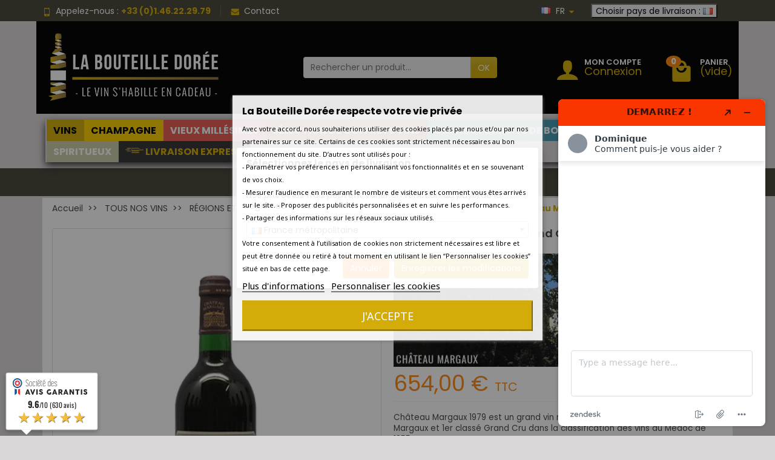

--- FILE ---
content_type: text/html; charset=utf-8
request_url: https://www.labouteilledoree.com/fr/margaux/3113-chateau-margaux-1er-grand-cru-classe-1979.html
body_size: 43602
content:
<!DOCTYPE html>
<html class="h-100 m-0" lang="fr-FR">

  <!-- 
   * PRESTASHOP THEME UNIVERSAL v1.3.0
   * Copyright (c) Prestacrea www.prestacrea.com
  -->

  <head>
    
      
  <link rel="preload" href="/themes/universal/assets/fonts/poppins-400.woff2" as="font" crossorigin>
      <link rel="preload" href="/themes/universal/assets/fonts/poppins-700.woff2" as="font" crossorigin>
      <link rel="preload" href="/themes/universal/assets/fonts/icons/icomoon.css" as="style">
<link rel="preload" href="/themes/universal/assets/fonts/icons/icomoon.woff2" as="font" crossorigin>


  <meta charset="utf-8">



  <meta http-equiv="x-ua-compatible" content="ie=edge">



  <title>Vins de 1979 - Château Margaux 1er Grand Cru Classé 1979</title>
  
  <meta name="description" content="Château Margaux 1er Grand Cru Classé 1979 et vins de 1979 en vente chez La Bouteille Dorée - Vieux millésimes de vins de Bordeaux au meilleur prix - Livraison 24 heures">
    <link rel="canonical" href="https://www.labouteilledoree.com/fr/margaux/3113-chateau-margaux-1er-grand-cru-classe-1979.html">      
              <link rel="alternate" href="https://www.labouteilledoree.com/fr/margaux/3113-chateau-margaux-1er-grand-cru-classe-1979.html" hreflang="fr-FR">
              <link rel="alternate" href="https://www.labouteilledoree.com/en/margaux/3113-chateau-margaux-1er-grand-cru-classe-1979.html" hreflang="en-US">
          
  
  
    <script type="application/ld+json">
  {
    "@context" : "https://schema.org",
    "@type" : "Organization",
    "name" : "LA BOUTEILLE DORÉE",
    "url" : "https://www.labouteilledoree.com/fr/",
          "logo" : {
        "@type" : "ImageObject",
        "url" : "https://www.labouteilledoree.com/img/la-bouteille-doree-logo-1536834821.jpg"
      }
      }
</script>

<script type="application/ld+json">
  {
    "@context" : "https://schema.org",
    "@type" : "WebPage",
    "isPartOf" : {
      "@type" : "WebSite",
      "url" : "https://www.labouteilledoree.com/fr/",
      "name" : "LA BOUTEILLE DORÉE"
    },
    "name" : "Vins de 1979 - Château Margaux 1er Grand Cru Classé 1979",
    "url" : "https://www.labouteilledoree.com/fr/margaux/3113-chateau-margaux-1er-grand-cru-classe-1979.html"
  }
</script>


  <script type="application/ld+json">
    {
      "@context" : "https://schema.org",
      "@type" : "BreadcrumbList",
      "itemListElement": [
                  {
            "@type" : "ListItem",
            "position" : 1,
            "name" : "Accueil",
            "item" : "https://www.labouteilledoree.com/fr/"
          },                  {
            "@type" : "ListItem",
            "position" : 2,
            "name" : "TOUS NOS VINS",
            "item" : "https://www.labouteilledoree.com/fr/36-vins"
          },                  {
            "@type" : "ListItem",
            "position" : 3,
            "name" : "RÉGIONS ET PAYS",
            "item" : "https://www.labouteilledoree.com/fr/47-regions-et-pays"
          },                  {
            "@type" : "ListItem",
            "position" : 4,
            "name" : "VINS DE FRANCE",
            "item" : "https://www.labouteilledoree.com/fr/57-vin-france"
          },                  {
            "@type" : "ListItem",
            "position" : 5,
            "name" : "VIN BORDEAUX",
            "item" : "https://www.labouteilledoree.com/fr/67-vin-bordeaux"
          },                  {
            "@type" : "ListItem",
            "position" : 6,
            "name" : "MARGAUX",
            "item" : "https://www.labouteilledoree.com/fr/179-margaux"
          },                  {
            "@type" : "ListItem",
            "position" : 7,
            "name" : "Château Margaux 1er Grand Cru Classé 1979",
            "item" : "https://www.labouteilledoree.com/fr/margaux/3113-chateau-margaux-1er-grand-cru-classe-1979.html"
          }              ]
    }
  </script>
  

  
  <script type="application/ld+json">
{
	"@context": "https://schema.org/",
	"@type": "Product",
	"name": "Château Margaux 1er Grand Cru Classé 1979",
	"description": "Château Margaux 1er Grand Cru Classé 1979 et vins de 1979 en vente chez La Bouteille Dorée - Vieux millésimes de vins de Bordeaux au meilleur prix - Livraison 24 heures",
	"category": "MARGAUX",
	"image" :"https://www.labouteilledoree.com/4827-home_default/chateau-margaux-1er-grand-cru-classe-1979.jpg",
	"sku": "3113awd",
	"mpn": "3113awd",
	"brand": {
		"@type": "Brand",
		"name": "Château Margaux"
	},
	"weight": {
			"@context": "https://schema.org",
			"@type": "QuantitativeValue",
			"value": "1.500000",
			"unitCode": "kg"
	},
	"offers": {
		"@type": "Offer",
		"priceCurrency": "EUR",
		"name": "Château Margaux 1er Grand Cru Classé 1979",
		"price": "654",
		"url": "https://www.labouteilledoree.com/fr/margaux/3113-chateau-margaux-1er-grand-cru-classe-1979.html",
		"priceValidUntil": "2026-02-07",
			"image": ["https://www.labouteilledoree.com/4827-large_default/chateau-margaux-1er-grand-cru-classe-1979.jpg"],
			"sku": "3113awd",
		"mpn": "3113awd",
				"availability": "https://schema.org/OutOfStock",
		"seller": {
			"@type": "Organization",
			"name": "LA BOUTEILLE DORÉE"
		}
	},
	"url": "https://www.labouteilledoree.com/fr/margaux/3113-chateau-margaux-1er-grand-cru-classe-1979.html"
}
</script>

  
    
  

  
    <meta name="twitter:card" content="summary_large_image">
    <meta property="og:title" content="Vins de 1979 - Château Margaux 1er Grand Cru Classé 1979">
    <meta property="og:description" content="Château Margaux 1er Grand Cru Classé 1979 et vins de 1979 en vente chez La Bouteille Dorée - Vieux millésimes de vins de Bordeaux au meilleur prix - Livraison 24 heures">
    <meta property="og:url" content="https://www.labouteilledoree.com/fr/margaux/3113-chateau-margaux-1er-grand-cru-classe-1979.html">
    <meta property="og:site_name" content="LA BOUTEILLE DORÉE">
      



  <meta name="viewport" content="width=device-width, initial-scale=1, minimum-scale=1">



  <link rel="icon" type="image/vnd.microsoft.icon" href="https://www.labouteilledoree.com/img/favicon.ico?1768219070">
  <link rel="shortcut icon" type="image/x-icon" href="https://www.labouteilledoree.com/img/favicon.ico?1768219070">



  




  	

  <script>
          var ASSearchUrl = "https:\/\/www.labouteilledoree.com\/fr\/module\/pm_advancedsearch4\/advancedsearch4";
          var WhatYouCan = "Vous devez compl\u00e9ter cette \u00e9tape";
          var WhatYouWant = "Que souhaitez-vous faire?";
          var adtm_activeLink = {"id":179,"type":"category"};
          var adtm_isToggleMode = false;
          var adtm_menuHamburgerSelector = "#menu-icon, .menu-icon";
          var adtm_stickyOnMobile = false;
          var ajaxUrl = "https:\/\/www.labouteilledoree.com\/modules\/ndk_steppingpack\/ajaxCheckCart.php";
          var ajaxUrlProducts = "https:\/\/www.labouteilledoree.com\/modules\/ndk_steppingpack\/ajax-getProducts.php";
          var ap5_cartPackProducts = [];
          var ap5_modalErrorClose = "Fermer";
          var ap5_modalErrorTitle = "Une erreur est survenue";
          var as4_orderBySalesAsc = "Meilleures ventes en dernier";
          var as4_orderBySalesDesc = "Meilleures ventes en premier";
          var baseUri = "https:\/\/www.labouteilledoree.com\/";
          var base_url = "https:\/\/www.labouteilledoree.com\/";
          var blockwishlistController = "https:\/\/www.labouteilledoree.com\/fr\/module\/blockwishlist\/action";
          var continueText = "Ajouter un autre produit";
          var fullText = "Vous avez atteitn le nombre maximal de produits dans cette \u00e9tape";
          var klAddedToCart = {"url":"\/klaviyo\/events\/add-to-cart"};
          var klCustomer = null;
          var klProduct = {"ProductName":"Ch\u00e2teau Margaux 1er Grand Cru Class\u00e9 1979","ProductID":3113,"SKU":"3113awd","Tags":["1979","chateau margaux","margaux","margaux 1979"],"Price":"545.00","PriceInclTax":"654.00","SpecialPrice":"654.00","Categories":["CADEAU PERSONNALIS\u00c9","AMATEUR DE GRANDS CRUS","TOUS NOS VINS","CADEAU ANNIVERSAIRE 40-50 ANS","R\u00c9GIONS ET PAYS","VINS DE FRANCE","VIN BORDEAUX","COULEURS ET TYPES DE VINS","VIN ROUGE","BOUTEILLE","VINS DE PRESTIGE - GRANDS CRUS - PREMIERS CRUS - CRUS BOURGEOIS","C\u00c9PAGES","C\u00c9PAGES ET TYPES DE VINS","CABERNET-SAUVIGNON","MARGAUX","MILL\u00c9SIMES DES VINS ET CHAMPAGNES","VINS 1979","VINS DE PRESTIGE, GRANDS CRUS","LIVRAISON VINS ET CADEAUX VINS","VINS MEY1","LIVRAISON VIN RAPIDE EN FRANCE ET EN EUROPE","CONDITIONNEMENT","CONDITIONNEMENT A L\u2019UNIT\u00c9","LIVRAISON VIN EN ASIE, EN OC\u00c9ANIE ET AUX \u00c9TATS-UNIS"],"Image":"https:\/\/www.labouteilledoree.com\/4827-home_default\/chateau-margaux-1er-grand-cru-classe-1979.jpg","Link":"https:\/\/www.labouteilledoree.com\/fr\/margaux\/3113-chateau-margaux-1er-grand-cru-classe-1979.html","ShopID":1,"LangID":1,"eventValue":545,"external_catalog_id":"1:1","integration_key":"prestashop"};
          var ndkspToken = "7e030d49b56e76fd234cd1e508c850d2";
          var ndksp_ajax_url = "https:\/\/www.labouteilledoree.com\/fr\/module\/ndk_steppingpack\/ajax?ajax=1&token=7e030d49b56e76fd234cd1e508c850d2";
          var nextText = "Allez \u00e0 l\u2019\u00e9tape suivante";
          var optionnalText = "Ajouter un produit optionnel";
          var orderLink = "\/\/www.labouteilledoree.com\/fr\/panier?action=show";
          var orderText = "Passez la commande";
          var page_name = "product";
          var pm_advancedpack = {"ajaxUrl":"https:\/\/www.labouteilledoree.com\/fr\/module\/pm_advancedpack\/ajax","staticToken":"7e030d49b56e76fd234cd1e508c850d2"};
          var pm_crosssellingoncart = {"product_selection":[{"id":"2926","attributes":{"44":{"id_attribute":"8833","id_attribute_group":"44","name":"Sans","group":"Occasion","reference":"","ean13":"","isbn":"","upc":"","mpn":""}},"show_price":"1","weight_unit":"kg","url":"https:\/\/www.labouteilledoree.com\/fr\/choisissez-votre-carte-message\/2926-13423-carte-message-personnalisee.html#\/8833-occasion-sans","canonical_url":"https:\/\/www.labouteilledoree.com\/fr\/choisissez-votre-carte-message\/2926-carte-message-personnalisee.html","add_to_cart_url":null,"condition":"new","delivery_information":"","embedded_attributes":{"id_product":"2926","id_supplier":"0","id_manufacturer":"0","id_category_default":"681","id_shop_default":"1","on_sale":"0","online_only":"0","ecotax":"0.000000","quantity":496,"minimal_quantity":"1","low_stock_threshold":null,"low_stock_alert":"0","price":"0,00\u00a0\u20ac","unity":"","unit_price_ratio":"0.000000","additional_shipping_cost":"0.000000","reference":"2926awd","out_of_stock":"2","customizable":"2","uploadable_files":"0","text_fields":"2","redirect_type":"404","id_type_redirected":"0","available_for_order":"1","available_date":null,"show_condition":"0","condition":"new","show_price":"1","indexed":"1","visibility":"both","is_virtual":"0","cache_default_attribute":"13423","date_add":"2018-10-06 10:03:56","date_upd":"2025-10-01 18:45:24","advanced_stock_management":"0","pack_stock_type":"3","description":"","description_short":"<p><span style=\"font-family:poppins, sans-serif;font-size:10pt;\"><span style=\"font-size:12pt;color:#d3ac09;\"><strong>Joignez une carte avec votre ou vos bouteilles<\/strong><\/span>\u00a0et si vous le souhaitez, \u00e9crivez un message personnalis\u00e9 \u00e0 l'attention du destinataire. <\/span><\/p>\n<p><span style=\"font-size:10pt;font-family:poppins, sans-serif;\">Vous pouvez choisir \u00e9galement ci-dessous <strong>le th\u00e8me de votre carte en s\u00e9lectionnant l'occasion<\/strong> qui s'affiche alors dans le cadre \u00e0 gauche, Anniversaire, Merci, Mariage &amp; Union, Invitation, D\u00e9part &amp; Voyage, Cr\u00e9maill\u00e8re, No\u00ebl, Nouvel An, Saint-Valentin, F\u00eate des M\u00e8res, F\u00eate des P\u00e8res ou bien sans. <\/span><\/p>\n<p><span style=\"font-size:10pt;font-family:poppins, sans-serif;\"><span style=\"font-size:10pt;font-family:poppins, sans-serif;\"><label><\/label><\/span><span style=\"font-family:poppins, sans-serif;font-size:10pt;\">Et si ce n'est pas d\u00e9j\u00e0 fait, n'oubliez pas d'<strong><a href=\"https:\/\/www.labouteilledoree.com\/789-coffrets-cadeaux-pour-bouteilles\" title=\"Ajouter un coffret cadeau pour vos bouteilles\">ajouter un coffret cadeau<\/a><\/strong> pour 1, 2 ou 3 bouteilles ou 1 Magnum, une belle boite noire et dor\u00e9e.<br \/><\/span><\/span><\/p>\n<p><span style=\"font-family:poppins, sans-serif;font-size:10pt;\"><span style=\"color:#d3ac09;\"><strong><span style=\"font-size:12pt;\">Si vous \u00eates une entreprise, et que vous souhaitez une carte personnalis\u00e9e avec votre logo<\/span><\/strong><\/span>, <strong><a href=\"https:\/\/www.labouteilledoree.com\/fr\/contactez-nous\" title=\"Envoyez-nous votre logo\">vous pouvez nous l'envoyer ici<\/a><\/strong> et nous vous enverrons une maquette pr\u00e9alable avant impression. <\/span><\/p>","link_rewrite":"carte-message-personnalisee","meta_description":"Avec La Bouteille Dor\u00e9e, vous pouvez joindre un message \u00e0 votre cadeau vin et souhaiter un joyeux anniversaire au destinataire de votre cadeau","meta_keywords":"","meta_title":"La Bouteille Dor\u00e9e - Joindre un message \u00e0 votre cadeau vin Anniversaire","name":"Carte message personnalis\u00e9e","available_now":"","available_later":"","delivery_in_stock":"Livraison en 24h en France et 48h-72h en Europe","delivery_out_stock":"","new":"0","id_product_attribute":13423,"id_image":"2926-4272","allow_oosp":0,"category":"choisissez-votre-carte-message","category_name":"CHOISISSEZ VOTRE CARTE MESSAGE","link":"https:\/\/www.labouteilledoree.com\/fr\/choisissez-votre-carte-message\/2926-carte-message-personnalisee.html","attribute_price":0,"price_tax_exc":0,"price_without_reduction":0,"reduction":0,"specific_prices":[],"quantity_all_versions":11537,"features":[],"attachments":[],"virtual":0,"pack":0,"packItems":[],"nopackprice":0,"customization_required":true,"attributes":{"44":{"id_attribute":"8833","id_attribute_group":"44","name":"Sans","group":"Occasion","reference":"","ean13":"","isbn":"","upc":"","mpn":""}},"rate":20,"tax_name":"TVA FR 20%","ecotax_rate":0,"unit_price":"","images":[{"bySize":{"small_default":{"url":"https:\/\/www.labouteilledoree.com\/4929-small_default\/carte-message-personnalisee.jpg","width":98,"height":98},"cart_default":{"url":"https:\/\/www.labouteilledoree.com\/4929-cart_default\/carte-message-personnalisee.jpg","width":125,"height":125},"home_default":{"url":"https:\/\/www.labouteilledoree.com\/4929-home_default\/carte-message-personnalisee.jpg","width":250,"height":250},"medium_default":{"url":"https:\/\/www.labouteilledoree.com\/4929-medium_default\/carte-message-personnalisee.jpg","width":452,"height":452},"large_default":{"url":"https:\/\/www.labouteilledoree.com\/4929-large_default\/carte-message-personnalisee.jpg","width":800,"height":800}},"small":{"url":"https:\/\/www.labouteilledoree.com\/4929-small_default\/carte-message-personnalisee.jpg","width":98,"height":98},"medium":{"url":"https:\/\/www.labouteilledoree.com\/4929-home_default\/carte-message-personnalisee.jpg","width":250,"height":250},"large":{"url":"https:\/\/www.labouteilledoree.com\/4929-large_default\/carte-message-personnalisee.jpg","width":800,"height":800},"legend":"Carte message personnalis\u00e9e No\u00ebl","id_image":"4929","cover":null,"position":"1","associatedVariants":["13414"]},{"bySize":{"small_default":{"url":"https:\/\/www.labouteilledoree.com\/4158-small_default\/carte-message-personnalisee.jpg","width":98,"height":98},"cart_default":{"url":"https:\/\/www.labouteilledoree.com\/4158-cart_default\/carte-message-personnalisee.jpg","width":125,"height":125},"home_default":{"url":"https:\/\/www.labouteilledoree.com\/4158-home_default\/carte-message-personnalisee.jpg","width":250,"height":250},"medium_default":{"url":"https:\/\/www.labouteilledoree.com\/4158-medium_default\/carte-message-personnalisee.jpg","width":452,"height":452},"large_default":{"url":"https:\/\/www.labouteilledoree.com\/4158-large_default\/carte-message-personnalisee.jpg","width":800,"height":800}},"small":{"url":"https:\/\/www.labouteilledoree.com\/4158-small_default\/carte-message-personnalisee.jpg","width":98,"height":98},"medium":{"url":"https:\/\/www.labouteilledoree.com\/4158-home_default\/carte-message-personnalisee.jpg","width":250,"height":250},"large":{"url":"https:\/\/www.labouteilledoree.com\/4158-large_default\/carte-message-personnalisee.jpg","width":800,"height":800},"legend":"Carte message personnalis\u00e9e Bonne Ann\u00e9e","id_image":"4158","cover":null,"position":"2","associatedVariants":["25155","13419"]},{"bySize":{"small_default":{"url":"https:\/\/www.labouteilledoree.com\/4157-small_default\/carte-message-personnalisee.jpg","width":98,"height":98},"cart_default":{"url":"https:\/\/www.labouteilledoree.com\/4157-cart_default\/carte-message-personnalisee.jpg","width":125,"height":125},"home_default":{"url":"https:\/\/www.labouteilledoree.com\/4157-home_default\/carte-message-personnalisee.jpg","width":250,"height":250},"medium_default":{"url":"https:\/\/www.labouteilledoree.com\/4157-medium_default\/carte-message-personnalisee.jpg","width":452,"height":452},"large_default":{"url":"https:\/\/www.labouteilledoree.com\/4157-large_default\/carte-message-personnalisee.jpg","width":800,"height":800}},"small":{"url":"https:\/\/www.labouteilledoree.com\/4157-small_default\/carte-message-personnalisee.jpg","width":98,"height":98},"medium":{"url":"https:\/\/www.labouteilledoree.com\/4157-home_default\/carte-message-personnalisee.jpg","width":250,"height":250},"large":{"url":"https:\/\/www.labouteilledoree.com\/4157-large_default\/carte-message-personnalisee.jpg","width":800,"height":800},"legend":"Carte message personnalis\u00e9e Saint-Valentin","id_image":"4157","cover":null,"position":"3","associatedVariants":["13420"]},{"bySize":{"small_default":{"url":"https:\/\/www.labouteilledoree.com\/4152-small_default\/carte-message-personnalisee.jpg","width":98,"height":98},"cart_default":{"url":"https:\/\/www.labouteilledoree.com\/4152-cart_default\/carte-message-personnalisee.jpg","width":125,"height":125},"home_default":{"url":"https:\/\/www.labouteilledoree.com\/4152-home_default\/carte-message-personnalisee.jpg","width":250,"height":250},"medium_default":{"url":"https:\/\/www.labouteilledoree.com\/4152-medium_default\/carte-message-personnalisee.jpg","width":452,"height":452},"large_default":{"url":"https:\/\/www.labouteilledoree.com\/4152-large_default\/carte-message-personnalisee.jpg","width":800,"height":800}},"small":{"url":"https:\/\/www.labouteilledoree.com\/4152-small_default\/carte-message-personnalisee.jpg","width":98,"height":98},"medium":{"url":"https:\/\/www.labouteilledoree.com\/4152-home_default\/carte-message-personnalisee.jpg","width":250,"height":250},"large":{"url":"https:\/\/www.labouteilledoree.com\/4152-large_default\/carte-message-personnalisee.jpg","width":800,"height":800},"legend":"Carte message personnalis\u00e9e F\u00eate des M\u00e8res","id_image":"4152","cover":null,"position":"4","associatedVariants":["13421"]},{"bySize":{"small_default":{"url":"https:\/\/www.labouteilledoree.com\/4963-small_default\/carte-message-personnalisee.jpg","width":98,"height":98},"cart_default":{"url":"https:\/\/www.labouteilledoree.com\/4963-cart_default\/carte-message-personnalisee.jpg","width":125,"height":125},"home_default":{"url":"https:\/\/www.labouteilledoree.com\/4963-home_default\/carte-message-personnalisee.jpg","width":250,"height":250},"medium_default":{"url":"https:\/\/www.labouteilledoree.com\/4963-medium_default\/carte-message-personnalisee.jpg","width":452,"height":452},"large_default":{"url":"https:\/\/www.labouteilledoree.com\/4963-large_default\/carte-message-personnalisee.jpg","width":800,"height":800}},"small":{"url":"https:\/\/www.labouteilledoree.com\/4963-small_default\/carte-message-personnalisee.jpg","width":98,"height":98},"medium":{"url":"https:\/\/www.labouteilledoree.com\/4963-home_default\/carte-message-personnalisee.jpg","width":250,"height":250},"large":{"url":"https:\/\/www.labouteilledoree.com\/4963-large_default\/carte-message-personnalisee.jpg","width":800,"height":800},"legend":"Carte message personnalis\u00e9e F\u00eate des P\u00e8res","id_image":"4963","cover":null,"position":"5","associatedVariants":["13422"]},{"bySize":{"small_default":{"url":"https:\/\/www.labouteilledoree.com\/4154-small_default\/carte-message-personnalisee.jpg","width":98,"height":98},"cart_default":{"url":"https:\/\/www.labouteilledoree.com\/4154-cart_default\/carte-message-personnalisee.jpg","width":125,"height":125},"home_default":{"url":"https:\/\/www.labouteilledoree.com\/4154-home_default\/carte-message-personnalisee.jpg","width":250,"height":250},"medium_default":{"url":"https:\/\/www.labouteilledoree.com\/4154-medium_default\/carte-message-personnalisee.jpg","width":452,"height":452},"large_default":{"url":"https:\/\/www.labouteilledoree.com\/4154-large_default\/carte-message-personnalisee.jpg","width":800,"height":800}},"small":{"url":"https:\/\/www.labouteilledoree.com\/4154-small_default\/carte-message-personnalisee.jpg","width":98,"height":98},"medium":{"url":"https:\/\/www.labouteilledoree.com\/4154-home_default\/carte-message-personnalisee.jpg","width":250,"height":250},"large":{"url":"https:\/\/www.labouteilledoree.com\/4154-large_default\/carte-message-personnalisee.jpg","width":800,"height":800},"legend":"Carte message personnalis\u00e9e Mariage, Union","id_image":"4154","cover":null,"position":"6","associatedVariants":["13415"]},{"bySize":{"small_default":{"url":"https:\/\/www.labouteilledoree.com\/4159-small_default\/carte-message-personnalisee.jpg","width":98,"height":98},"cart_default":{"url":"https:\/\/www.labouteilledoree.com\/4159-cart_default\/carte-message-personnalisee.jpg","width":125,"height":125},"home_default":{"url":"https:\/\/www.labouteilledoree.com\/4159-home_default\/carte-message-personnalisee.jpg","width":250,"height":250},"medium_default":{"url":"https:\/\/www.labouteilledoree.com\/4159-medium_default\/carte-message-personnalisee.jpg","width":452,"height":452},"large_default":{"url":"https:\/\/www.labouteilledoree.com\/4159-large_default\/carte-message-personnalisee.jpg","width":800,"height":800}},"small":{"url":"https:\/\/www.labouteilledoree.com\/4159-small_default\/carte-message-personnalisee.jpg","width":98,"height":98},"medium":{"url":"https:\/\/www.labouteilledoree.com\/4159-home_default\/carte-message-personnalisee.jpg","width":250,"height":250},"large":{"url":"https:\/\/www.labouteilledoree.com\/4159-large_default\/carte-message-personnalisee.jpg","width":800,"height":800},"legend":"Carte message personnalis\u00e9e Anniversaire","id_image":"4159","cover":null,"position":"7","associatedVariants":["13412"]},{"bySize":{"small_default":{"url":"https:\/\/www.labouteilledoree.com\/4160-small_default\/carte-message-personnalisee.jpg","width":98,"height":98},"cart_default":{"url":"https:\/\/www.labouteilledoree.com\/4160-cart_default\/carte-message-personnalisee.jpg","width":125,"height":125},"home_default":{"url":"https:\/\/www.labouteilledoree.com\/4160-home_default\/carte-message-personnalisee.jpg","width":250,"height":250},"medium_default":{"url":"https:\/\/www.labouteilledoree.com\/4160-medium_default\/carte-message-personnalisee.jpg","width":452,"height":452},"large_default":{"url":"https:\/\/www.labouteilledoree.com\/4160-large_default\/carte-message-personnalisee.jpg","width":800,"height":800}},"small":{"url":"https:\/\/www.labouteilledoree.com\/4160-small_default\/carte-message-personnalisee.jpg","width":98,"height":98},"medium":{"url":"https:\/\/www.labouteilledoree.com\/4160-home_default\/carte-message-personnalisee.jpg","width":250,"height":250},"large":{"url":"https:\/\/www.labouteilledoree.com\/4160-large_default\/carte-message-personnalisee.jpg","width":800,"height":800},"legend":"Carte message personnalis\u00e9e Anniversaire","id_image":"4160","cover":null,"position":"8","associatedVariants":[]},{"bySize":{"small_default":{"url":"https:\/\/www.labouteilledoree.com\/4155-small_default\/carte-message-personnalisee.jpg","width":98,"height":98},"cart_default":{"url":"https:\/\/www.labouteilledoree.com\/4155-cart_default\/carte-message-personnalisee.jpg","width":125,"height":125},"home_default":{"url":"https:\/\/www.labouteilledoree.com\/4155-home_default\/carte-message-personnalisee.jpg","width":250,"height":250},"medium_default":{"url":"https:\/\/www.labouteilledoree.com\/4155-medium_default\/carte-message-personnalisee.jpg","width":452,"height":452},"large_default":{"url":"https:\/\/www.labouteilledoree.com\/4155-large_default\/carte-message-personnalisee.jpg","width":800,"height":800}},"small":{"url":"https:\/\/www.labouteilledoree.com\/4155-small_default\/carte-message-personnalisee.jpg","width":98,"height":98},"medium":{"url":"https:\/\/www.labouteilledoree.com\/4155-home_default\/carte-message-personnalisee.jpg","width":250,"height":250},"large":{"url":"https:\/\/www.labouteilledoree.com\/4155-large_default\/carte-message-personnalisee.jpg","width":800,"height":800},"legend":"Carte message personnalis\u00e9e Merci","id_image":"4155","cover":null,"position":"9","associatedVariants":["13413"]},{"bySize":{"small_default":{"url":"https:\/\/www.labouteilledoree.com\/4161-small_default\/carte-message-personnalisee.jpg","width":98,"height":98},"cart_default":{"url":"https:\/\/www.labouteilledoree.com\/4161-cart_default\/carte-message-personnalisee.jpg","width":125,"height":125},"home_default":{"url":"https:\/\/www.labouteilledoree.com\/4161-home_default\/carte-message-personnalisee.jpg","width":250,"height":250},"medium_default":{"url":"https:\/\/www.labouteilledoree.com\/4161-medium_default\/carte-message-personnalisee.jpg","width":452,"height":452},"large_default":{"url":"https:\/\/www.labouteilledoree.com\/4161-large_default\/carte-message-personnalisee.jpg","width":800,"height":800}},"small":{"url":"https:\/\/www.labouteilledoree.com\/4161-small_default\/carte-message-personnalisee.jpg","width":98,"height":98},"medium":{"url":"https:\/\/www.labouteilledoree.com\/4161-home_default\/carte-message-personnalisee.jpg","width":250,"height":250},"large":{"url":"https:\/\/www.labouteilledoree.com\/4161-large_default\/carte-message-personnalisee.jpg","width":800,"height":800},"legend":"Carte message personnalis\u00e9e Anniversaire","id_image":"4161","cover":null,"position":"10","associatedVariants":[]},{"bySize":{"small_default":{"url":"https:\/\/www.labouteilledoree.com\/4162-small_default\/carte-message-personnalisee.jpg","width":98,"height":98},"cart_default":{"url":"https:\/\/www.labouteilledoree.com\/4162-cart_default\/carte-message-personnalisee.jpg","width":125,"height":125},"home_default":{"url":"https:\/\/www.labouteilledoree.com\/4162-home_default\/carte-message-personnalisee.jpg","width":250,"height":250},"medium_default":{"url":"https:\/\/www.labouteilledoree.com\/4162-medium_default\/carte-message-personnalisee.jpg","width":452,"height":452},"large_default":{"url":"https:\/\/www.labouteilledoree.com\/4162-large_default\/carte-message-personnalisee.jpg","width":800,"height":800}},"small":{"url":"https:\/\/www.labouteilledoree.com\/4162-small_default\/carte-message-personnalisee.jpg","width":98,"height":98},"medium":{"url":"https:\/\/www.labouteilledoree.com\/4162-home_default\/carte-message-personnalisee.jpg","width":250,"height":250},"large":{"url":"https:\/\/www.labouteilledoree.com\/4162-large_default\/carte-message-personnalisee.jpg","width":800,"height":800},"legend":"Carte message personnalis\u00e9e Pendaison de Cr\u00e9maill\u00e8re","id_image":"4162","cover":null,"position":"11","associatedVariants":["13418"]},{"bySize":{"small_default":{"url":"https:\/\/www.labouteilledoree.com\/4163-small_default\/carte-message-personnalisee.jpg","width":98,"height":98},"cart_default":{"url":"https:\/\/www.labouteilledoree.com\/4163-cart_default\/carte-message-personnalisee.jpg","width":125,"height":125},"home_default":{"url":"https:\/\/www.labouteilledoree.com\/4163-home_default\/carte-message-personnalisee.jpg","width":250,"height":250},"medium_default":{"url":"https:\/\/www.labouteilledoree.com\/4163-medium_default\/carte-message-personnalisee.jpg","width":452,"height":452},"large_default":{"url":"https:\/\/www.labouteilledoree.com\/4163-large_default\/carte-message-personnalisee.jpg","width":800,"height":800}},"small":{"url":"https:\/\/www.labouteilledoree.com\/4163-small_default\/carte-message-personnalisee.jpg","width":98,"height":98},"medium":{"url":"https:\/\/www.labouteilledoree.com\/4163-home_default\/carte-message-personnalisee.jpg","width":250,"height":250},"large":{"url":"https:\/\/www.labouteilledoree.com\/4163-large_default\/carte-message-personnalisee.jpg","width":800,"height":800},"legend":"Carte message personnalis\u00e9e D\u00e9part & Voyage","id_image":"4163","cover":null,"position":"12","associatedVariants":["13417"]},{"bySize":{"small_default":{"url":"https:\/\/www.labouteilledoree.com\/4164-small_default\/carte-message-personnalisee.jpg","width":98,"height":98},"cart_default":{"url":"https:\/\/www.labouteilledoree.com\/4164-cart_default\/carte-message-personnalisee.jpg","width":125,"height":125},"home_default":{"url":"https:\/\/www.labouteilledoree.com\/4164-home_default\/carte-message-personnalisee.jpg","width":250,"height":250},"medium_default":{"url":"https:\/\/www.labouteilledoree.com\/4164-medium_default\/carte-message-personnalisee.jpg","width":452,"height":452},"large_default":{"url":"https:\/\/www.labouteilledoree.com\/4164-large_default\/carte-message-personnalisee.jpg","width":800,"height":800}},"small":{"url":"https:\/\/www.labouteilledoree.com\/4164-small_default\/carte-message-personnalisee.jpg","width":98,"height":98},"medium":{"url":"https:\/\/www.labouteilledoree.com\/4164-home_default\/carte-message-personnalisee.jpg","width":250,"height":250},"large":{"url":"https:\/\/www.labouteilledoree.com\/4164-large_default\/carte-message-personnalisee.jpg","width":800,"height":800},"legend":"Carte message personnalis\u00e9e Invitation","id_image":"4164","cover":null,"position":"13","associatedVariants":["13416"]},{"bySize":{"small_default":{"url":"https:\/\/www.labouteilledoree.com\/4272-small_default\/carte-message-personnalisee.jpg","width":98,"height":98},"cart_default":{"url":"https:\/\/www.labouteilledoree.com\/4272-cart_default\/carte-message-personnalisee.jpg","width":125,"height":125},"home_default":{"url":"https:\/\/www.labouteilledoree.com\/4272-home_default\/carte-message-personnalisee.jpg","width":250,"height":250},"medium_default":{"url":"https:\/\/www.labouteilledoree.com\/4272-medium_default\/carte-message-personnalisee.jpg","width":452,"height":452},"large_default":{"url":"https:\/\/www.labouteilledoree.com\/4272-large_default\/carte-message-personnalisee.jpg","width":800,"height":800}},"small":{"url":"https:\/\/www.labouteilledoree.com\/4272-small_default\/carte-message-personnalisee.jpg","width":98,"height":98},"medium":{"url":"https:\/\/www.labouteilledoree.com\/4272-home_default\/carte-message-personnalisee.jpg","width":250,"height":250},"large":{"url":"https:\/\/www.labouteilledoree.com\/4272-large_default\/carte-message-personnalisee.jpg","width":800,"height":800},"legend":"Carte message \u00e0 joindre \u00e0 votre cadeau","id_image":"4272","cover":"1","position":"14","associatedVariants":[]}],"cover":{"bySize":{"small_default":{"url":"https:\/\/www.labouteilledoree.com\/4272-small_default\/carte-message-personnalisee.jpg","width":98,"height":98},"cart_default":{"url":"https:\/\/www.labouteilledoree.com\/4272-cart_default\/carte-message-personnalisee.jpg","width":125,"height":125},"home_default":{"url":"https:\/\/www.labouteilledoree.com\/4272-home_default\/carte-message-personnalisee.jpg","width":250,"height":250},"medium_default":{"url":"https:\/\/www.labouteilledoree.com\/4272-medium_default\/carte-message-personnalisee.jpg","width":452,"height":452},"large_default":{"url":"https:\/\/www.labouteilledoree.com\/4272-large_default\/carte-message-personnalisee.jpg","width":800,"height":800}},"small":{"url":"https:\/\/www.labouteilledoree.com\/4272-small_default\/carte-message-personnalisee.jpg","width":98,"height":98},"medium":{"url":"https:\/\/www.labouteilledoree.com\/4272-home_default\/carte-message-personnalisee.jpg","width":250,"height":250},"large":{"url":"https:\/\/www.labouteilledoree.com\/4272-large_default\/carte-message-personnalisee.jpg","width":800,"height":800},"legend":"Carte message \u00e0 joindre \u00e0 votre cadeau","id_image":"4272","cover":"1","position":"14","associatedVariants":[]},"has_discount":false,"discount_type":null,"discount_percentage":null,"discount_percentage_absolute":null,"discount_amount":null,"discount_amount_to_display":null,"price_amount":0,"unit_price_full":"","show_availability":true,"availability_date":null,"availability_message":"Disponible \u00e0 l'unit\u00e9","availability":"available"},"file_size_formatted":null,"attachments":[],"quantity_discounts":[],"reference_to_display":"2926awd","grouped_features":null,"seo_availability":"https:\/\/schema.org\/InStock","labels":{"tax_short":"TTC","tax_long":"TTC"},"ecotax":"0.000000","flags":[],"main_variants":[],"specific_references":null,"id_product":"2926","id_supplier":"0","id_manufacturer":"0","id_category_default":"681","id_shop_default":"1","id_tax_rules_group":"10","on_sale":"0","online_only":"0","ean13":"","isbn":"","upc":"","mpn":"","quantity":496,"minimal_quantity":"1","low_stock_threshold":null,"low_stock_alert":"0","price":"0,00\u00a0\u20ac","wholesale_price":"0.000000","unity":"","unit_price_ratio":"0.000000","additional_shipping_cost":"0.000000","reference":"2926awd","supplier_reference":"","location":"","width":"0.000000","height":"0.000000","depth":"0.000000","weight":"0.000000","out_of_stock":"2","additional_delivery_times":"2","quantity_discount":"0","customizable":"2","uploadable_files":"0","text_fields":"2","active":"1","redirect_type":"404","id_type_redirected":"0","available_for_order":"1","available_date":null,"show_condition":"0","indexed":"1","visibility":"both","cache_is_pack":"0","cache_has_attachments":"0","is_virtual":"0","cache_default_attribute":"13423","date_add":"2018-10-06 10:03:56","date_upd":"2025-10-01 18:45:24","advanced_stock_management":"0","pack_stock_type":"3","state":"1","product_type":"combinations","id_shop":"1","id_lang":"1","description":"","description_short":"<p><span style=\"font-family:poppins, sans-serif;font-size:10pt;\"><span style=\"font-size:12pt;color:#d3ac09;\"><strong>Joignez une carte avec votre ou vos bouteilles<\/strong><\/span>\u00a0et si vous le souhaitez, \u00e9crivez un message personnalis\u00e9 \u00e0 l'attention du destinataire. <\/span><\/p>\n<p><span style=\"font-size:10pt;font-family:poppins, sans-serif;\">Vous pouvez choisir \u00e9galement ci-dessous <strong>le th\u00e8me de votre carte en s\u00e9lectionnant l'occasion<\/strong> qui s'affiche alors dans le cadre \u00e0 gauche, Anniversaire, Merci, Mariage &amp; Union, Invitation, D\u00e9part &amp; Voyage, Cr\u00e9maill\u00e8re, No\u00ebl, Nouvel An, Saint-Valentin, F\u00eate des M\u00e8res, F\u00eate des P\u00e8res ou bien sans. <\/span><\/p>\n<p><span style=\"font-size:10pt;font-family:poppins, sans-serif;\"><span style=\"font-size:10pt;font-family:poppins, sans-serif;\"><label><\/label><\/span><span style=\"font-family:poppins, sans-serif;font-size:10pt;\">Et si ce n'est pas d\u00e9j\u00e0 fait, n'oubliez pas d'<strong><a href=\"https:\/\/www.labouteilledoree.com\/789-coffrets-cadeaux-pour-bouteilles\" title=\"Ajouter un coffret cadeau pour vos bouteilles\">ajouter un coffret cadeau<\/a><\/strong> pour 1, 2 ou 3 bouteilles ou 1 Magnum, une belle boite noire et dor\u00e9e.<br \/><\/span><\/span><\/p>\n<p><span style=\"font-family:poppins, sans-serif;font-size:10pt;\"><span style=\"color:#d3ac09;\"><strong><span style=\"font-size:12pt;\">Si vous \u00eates une entreprise, et que vous souhaitez une carte personnalis\u00e9e avec votre logo<\/span><\/strong><\/span>, <strong><a href=\"https:\/\/www.labouteilledoree.com\/fr\/contactez-nous\" title=\"Envoyez-nous votre logo\">vous pouvez nous l'envoyer ici<\/a><\/strong> et nous vous enverrons une maquette pr\u00e9alable avant impression. <\/span><\/p>","link_rewrite":"carte-message-personnalisee","meta_description":"Avec La Bouteille Dor\u00e9e, vous pouvez joindre un message \u00e0 votre cadeau vin et souhaiter un joyeux anniversaire au destinataire de votre cadeau","meta_keywords":"","meta_title":"La Bouteille Dor\u00e9e - Joindre un message \u00e0 votre cadeau vin Anniversaire","name":"Carte message personnalis\u00e9e","available_now":"","available_later":"","delivery_in_stock":"Livraison en 24h en France et 48h-72h en Europe","delivery_out_stock":"","new":"0","id_product_attribute":13423,"product_attribute_minimal_quantity":"1","id_image":"2926-4272","legend":null,"manufacturer_name":null,"category_default":"CHOISISSEZ VOTRE CARTE MESSAGE","orderprice":"0.000000","allow_oosp":0,"cover_image_id":"4272","category":"choisissez-votre-carte-message","category_name":"CHOISISSEZ VOTRE CARTE MESSAGE","link":"https:\/\/www.labouteilledoree.com\/fr\/choisissez-votre-carte-message\/2926-carte-message-personnalisee.html","attribute_price":0,"price_tax_exc":0,"price_without_reduction":0,"price_without_reduction_without_tax":0,"reduction":0,"reduction_without_tax":0,"specific_prices":[],"quantity_all_versions":11537,"features":[],"virtual":0,"pack":0,"packItems":[],"nopackprice":0,"customization_required":true,"rate":20,"tax_name":"TVA FR 20%","ecotax_rate":0,"unit_price":0,"images":[{"bySize":{"small_default":{"url":"https:\/\/www.labouteilledoree.com\/4929-small_default\/carte-message-personnalisee.jpg","width":98,"height":98},"cart_default":{"url":"https:\/\/www.labouteilledoree.com\/4929-cart_default\/carte-message-personnalisee.jpg","width":125,"height":125},"home_default":{"url":"https:\/\/www.labouteilledoree.com\/4929-home_default\/carte-message-personnalisee.jpg","width":250,"height":250},"medium_default":{"url":"https:\/\/www.labouteilledoree.com\/4929-medium_default\/carte-message-personnalisee.jpg","width":452,"height":452},"large_default":{"url":"https:\/\/www.labouteilledoree.com\/4929-large_default\/carte-message-personnalisee.jpg","width":800,"height":800}},"small":{"url":"https:\/\/www.labouteilledoree.com\/4929-small_default\/carte-message-personnalisee.jpg","width":98,"height":98},"medium":{"url":"https:\/\/www.labouteilledoree.com\/4929-home_default\/carte-message-personnalisee.jpg","width":250,"height":250},"large":{"url":"https:\/\/www.labouteilledoree.com\/4929-large_default\/carte-message-personnalisee.jpg","width":800,"height":800},"legend":"Carte message personnalis\u00e9e No\u00ebl","id_image":"4929","cover":null,"position":"1","associatedVariants":["13414"]},{"bySize":{"small_default":{"url":"https:\/\/www.labouteilledoree.com\/4158-small_default\/carte-message-personnalisee.jpg","width":98,"height":98},"cart_default":{"url":"https:\/\/www.labouteilledoree.com\/4158-cart_default\/carte-message-personnalisee.jpg","width":125,"height":125},"home_default":{"url":"https:\/\/www.labouteilledoree.com\/4158-home_default\/carte-message-personnalisee.jpg","width":250,"height":250},"medium_default":{"url":"https:\/\/www.labouteilledoree.com\/4158-medium_default\/carte-message-personnalisee.jpg","width":452,"height":452},"large_default":{"url":"https:\/\/www.labouteilledoree.com\/4158-large_default\/carte-message-personnalisee.jpg","width":800,"height":800}},"small":{"url":"https:\/\/www.labouteilledoree.com\/4158-small_default\/carte-message-personnalisee.jpg","width":98,"height":98},"medium":{"url":"https:\/\/www.labouteilledoree.com\/4158-home_default\/carte-message-personnalisee.jpg","width":250,"height":250},"large":{"url":"https:\/\/www.labouteilledoree.com\/4158-large_default\/carte-message-personnalisee.jpg","width":800,"height":800},"legend":"Carte message personnalis\u00e9e Bonne Ann\u00e9e","id_image":"4158","cover":null,"position":"2","associatedVariants":["25155","13419"]},{"bySize":{"small_default":{"url":"https:\/\/www.labouteilledoree.com\/4157-small_default\/carte-message-personnalisee.jpg","width":98,"height":98},"cart_default":{"url":"https:\/\/www.labouteilledoree.com\/4157-cart_default\/carte-message-personnalisee.jpg","width":125,"height":125},"home_default":{"url":"https:\/\/www.labouteilledoree.com\/4157-home_default\/carte-message-personnalisee.jpg","width":250,"height":250},"medium_default":{"url":"https:\/\/www.labouteilledoree.com\/4157-medium_default\/carte-message-personnalisee.jpg","width":452,"height":452},"large_default":{"url":"https:\/\/www.labouteilledoree.com\/4157-large_default\/carte-message-personnalisee.jpg","width":800,"height":800}},"small":{"url":"https:\/\/www.labouteilledoree.com\/4157-small_default\/carte-message-personnalisee.jpg","width":98,"height":98},"medium":{"url":"https:\/\/www.labouteilledoree.com\/4157-home_default\/carte-message-personnalisee.jpg","width":250,"height":250},"large":{"url":"https:\/\/www.labouteilledoree.com\/4157-large_default\/carte-message-personnalisee.jpg","width":800,"height":800},"legend":"Carte message personnalis\u00e9e Saint-Valentin","id_image":"4157","cover":null,"position":"3","associatedVariants":["13420"]},{"bySize":{"small_default":{"url":"https:\/\/www.labouteilledoree.com\/4152-small_default\/carte-message-personnalisee.jpg","width":98,"height":98},"cart_default":{"url":"https:\/\/www.labouteilledoree.com\/4152-cart_default\/carte-message-personnalisee.jpg","width":125,"height":125},"home_default":{"url":"https:\/\/www.labouteilledoree.com\/4152-home_default\/carte-message-personnalisee.jpg","width":250,"height":250},"medium_default":{"url":"https:\/\/www.labouteilledoree.com\/4152-medium_default\/carte-message-personnalisee.jpg","width":452,"height":452},"large_default":{"url":"https:\/\/www.labouteilledoree.com\/4152-large_default\/carte-message-personnalisee.jpg","width":800,"height":800}},"small":{"url":"https:\/\/www.labouteilledoree.com\/4152-small_default\/carte-message-personnalisee.jpg","width":98,"height":98},"medium":{"url":"https:\/\/www.labouteilledoree.com\/4152-home_default\/carte-message-personnalisee.jpg","width":250,"height":250},"large":{"url":"https:\/\/www.labouteilledoree.com\/4152-large_default\/carte-message-personnalisee.jpg","width":800,"height":800},"legend":"Carte message personnalis\u00e9e F\u00eate des M\u00e8res","id_image":"4152","cover":null,"position":"4","associatedVariants":["13421"]},{"bySize":{"small_default":{"url":"https:\/\/www.labouteilledoree.com\/4963-small_default\/carte-message-personnalisee.jpg","width":98,"height":98},"cart_default":{"url":"https:\/\/www.labouteilledoree.com\/4963-cart_default\/carte-message-personnalisee.jpg","width":125,"height":125},"home_default":{"url":"https:\/\/www.labouteilledoree.com\/4963-home_default\/carte-message-personnalisee.jpg","width":250,"height":250},"medium_default":{"url":"https:\/\/www.labouteilledoree.com\/4963-medium_default\/carte-message-personnalisee.jpg","width":452,"height":452},"large_default":{"url":"https:\/\/www.labouteilledoree.com\/4963-large_default\/carte-message-personnalisee.jpg","width":800,"height":800}},"small":{"url":"https:\/\/www.labouteilledoree.com\/4963-small_default\/carte-message-personnalisee.jpg","width":98,"height":98},"medium":{"url":"https:\/\/www.labouteilledoree.com\/4963-home_default\/carte-message-personnalisee.jpg","width":250,"height":250},"large":{"url":"https:\/\/www.labouteilledoree.com\/4963-large_default\/carte-message-personnalisee.jpg","width":800,"height":800},"legend":"Carte message personnalis\u00e9e F\u00eate des P\u00e8res","id_image":"4963","cover":null,"position":"5","associatedVariants":["13422"]},{"bySize":{"small_default":{"url":"https:\/\/www.labouteilledoree.com\/4154-small_default\/carte-message-personnalisee.jpg","width":98,"height":98},"cart_default":{"url":"https:\/\/www.labouteilledoree.com\/4154-cart_default\/carte-message-personnalisee.jpg","width":125,"height":125},"home_default":{"url":"https:\/\/www.labouteilledoree.com\/4154-home_default\/carte-message-personnalisee.jpg","width":250,"height":250},"medium_default":{"url":"https:\/\/www.labouteilledoree.com\/4154-medium_default\/carte-message-personnalisee.jpg","width":452,"height":452},"large_default":{"url":"https:\/\/www.labouteilledoree.com\/4154-large_default\/carte-message-personnalisee.jpg","width":800,"height":800}},"small":{"url":"https:\/\/www.labouteilledoree.com\/4154-small_default\/carte-message-personnalisee.jpg","width":98,"height":98},"medium":{"url":"https:\/\/www.labouteilledoree.com\/4154-home_default\/carte-message-personnalisee.jpg","width":250,"height":250},"large":{"url":"https:\/\/www.labouteilledoree.com\/4154-large_default\/carte-message-personnalisee.jpg","width":800,"height":800},"legend":"Carte message personnalis\u00e9e Mariage, Union","id_image":"4154","cover":null,"position":"6","associatedVariants":["13415"]},{"bySize":{"small_default":{"url":"https:\/\/www.labouteilledoree.com\/4159-small_default\/carte-message-personnalisee.jpg","width":98,"height":98},"cart_default":{"url":"https:\/\/www.labouteilledoree.com\/4159-cart_default\/carte-message-personnalisee.jpg","width":125,"height":125},"home_default":{"url":"https:\/\/www.labouteilledoree.com\/4159-home_default\/carte-message-personnalisee.jpg","width":250,"height":250},"medium_default":{"url":"https:\/\/www.labouteilledoree.com\/4159-medium_default\/carte-message-personnalisee.jpg","width":452,"height":452},"large_default":{"url":"https:\/\/www.labouteilledoree.com\/4159-large_default\/carte-message-personnalisee.jpg","width":800,"height":800}},"small":{"url":"https:\/\/www.labouteilledoree.com\/4159-small_default\/carte-message-personnalisee.jpg","width":98,"height":98},"medium":{"url":"https:\/\/www.labouteilledoree.com\/4159-home_default\/carte-message-personnalisee.jpg","width":250,"height":250},"large":{"url":"https:\/\/www.labouteilledoree.com\/4159-large_default\/carte-message-personnalisee.jpg","width":800,"height":800},"legend":"Carte message personnalis\u00e9e Anniversaire","id_image":"4159","cover":null,"position":"7","associatedVariants":["13412"]},{"bySize":{"small_default":{"url":"https:\/\/www.labouteilledoree.com\/4160-small_default\/carte-message-personnalisee.jpg","width":98,"height":98},"cart_default":{"url":"https:\/\/www.labouteilledoree.com\/4160-cart_default\/carte-message-personnalisee.jpg","width":125,"height":125},"home_default":{"url":"https:\/\/www.labouteilledoree.com\/4160-home_default\/carte-message-personnalisee.jpg","width":250,"height":250},"medium_default":{"url":"https:\/\/www.labouteilledoree.com\/4160-medium_default\/carte-message-personnalisee.jpg","width":452,"height":452},"large_default":{"url":"https:\/\/www.labouteilledoree.com\/4160-large_default\/carte-message-personnalisee.jpg","width":800,"height":800}},"small":{"url":"https:\/\/www.labouteilledoree.com\/4160-small_default\/carte-message-personnalisee.jpg","width":98,"height":98},"medium":{"url":"https:\/\/www.labouteilledoree.com\/4160-home_default\/carte-message-personnalisee.jpg","width":250,"height":250},"large":{"url":"https:\/\/www.labouteilledoree.com\/4160-large_default\/carte-message-personnalisee.jpg","width":800,"height":800},"legend":"Carte message personnalis\u00e9e Anniversaire","id_image":"4160","cover":null,"position":"8","associatedVariants":[]},{"bySize":{"small_default":{"url":"https:\/\/www.labouteilledoree.com\/4155-small_default\/carte-message-personnalisee.jpg","width":98,"height":98},"cart_default":{"url":"https:\/\/www.labouteilledoree.com\/4155-cart_default\/carte-message-personnalisee.jpg","width":125,"height":125},"home_default":{"url":"https:\/\/www.labouteilledoree.com\/4155-home_default\/carte-message-personnalisee.jpg","width":250,"height":250},"medium_default":{"url":"https:\/\/www.labouteilledoree.com\/4155-medium_default\/carte-message-personnalisee.jpg","width":452,"height":452},"large_default":{"url":"https:\/\/www.labouteilledoree.com\/4155-large_default\/carte-message-personnalisee.jpg","width":800,"height":800}},"small":{"url":"https:\/\/www.labouteilledoree.com\/4155-small_default\/carte-message-personnalisee.jpg","width":98,"height":98},"medium":{"url":"https:\/\/www.labouteilledoree.com\/4155-home_default\/carte-message-personnalisee.jpg","width":250,"height":250},"large":{"url":"https:\/\/www.labouteilledoree.com\/4155-large_default\/carte-message-personnalisee.jpg","width":800,"height":800},"legend":"Carte message personnalis\u00e9e Merci","id_image":"4155","cover":null,"position":"9","associatedVariants":["13413"]},{"bySize":{"small_default":{"url":"https:\/\/www.labouteilledoree.com\/4161-small_default\/carte-message-personnalisee.jpg","width":98,"height":98},"cart_default":{"url":"https:\/\/www.labouteilledoree.com\/4161-cart_default\/carte-message-personnalisee.jpg","width":125,"height":125},"home_default":{"url":"https:\/\/www.labouteilledoree.com\/4161-home_default\/carte-message-personnalisee.jpg","width":250,"height":250},"medium_default":{"url":"https:\/\/www.labouteilledoree.com\/4161-medium_default\/carte-message-personnalisee.jpg","width":452,"height":452},"large_default":{"url":"https:\/\/www.labouteilledoree.com\/4161-large_default\/carte-message-personnalisee.jpg","width":800,"height":800}},"small":{"url":"https:\/\/www.labouteilledoree.com\/4161-small_default\/carte-message-personnalisee.jpg","width":98,"height":98},"medium":{"url":"https:\/\/www.labouteilledoree.com\/4161-home_default\/carte-message-personnalisee.jpg","width":250,"height":250},"large":{"url":"https:\/\/www.labouteilledoree.com\/4161-large_default\/carte-message-personnalisee.jpg","width":800,"height":800},"legend":"Carte message personnalis\u00e9e Anniversaire","id_image":"4161","cover":null,"position":"10","associatedVariants":[]},{"bySize":{"small_default":{"url":"https:\/\/www.labouteilledoree.com\/4162-small_default\/carte-message-personnalisee.jpg","width":98,"height":98},"cart_default":{"url":"https:\/\/www.labouteilledoree.com\/4162-cart_default\/carte-message-personnalisee.jpg","width":125,"height":125},"home_default":{"url":"https:\/\/www.labouteilledoree.com\/4162-home_default\/carte-message-personnalisee.jpg","width":250,"height":250},"medium_default":{"url":"https:\/\/www.labouteilledoree.com\/4162-medium_default\/carte-message-personnalisee.jpg","width":452,"height":452},"large_default":{"url":"https:\/\/www.labouteilledoree.com\/4162-large_default\/carte-message-personnalisee.jpg","width":800,"height":800}},"small":{"url":"https:\/\/www.labouteilledoree.com\/4162-small_default\/carte-message-personnalisee.jpg","width":98,"height":98},"medium":{"url":"https:\/\/www.labouteilledoree.com\/4162-home_default\/carte-message-personnalisee.jpg","width":250,"height":250},"large":{"url":"https:\/\/www.labouteilledoree.com\/4162-large_default\/carte-message-personnalisee.jpg","width":800,"height":800},"legend":"Carte message personnalis\u00e9e Pendaison de Cr\u00e9maill\u00e8re","id_image":"4162","cover":null,"position":"11","associatedVariants":["13418"]},{"bySize":{"small_default":{"url":"https:\/\/www.labouteilledoree.com\/4163-small_default\/carte-message-personnalisee.jpg","width":98,"height":98},"cart_default":{"url":"https:\/\/www.labouteilledoree.com\/4163-cart_default\/carte-message-personnalisee.jpg","width":125,"height":125},"home_default":{"url":"https:\/\/www.labouteilledoree.com\/4163-home_default\/carte-message-personnalisee.jpg","width":250,"height":250},"medium_default":{"url":"https:\/\/www.labouteilledoree.com\/4163-medium_default\/carte-message-personnalisee.jpg","width":452,"height":452},"large_default":{"url":"https:\/\/www.labouteilledoree.com\/4163-large_default\/carte-message-personnalisee.jpg","width":800,"height":800}},"small":{"url":"https:\/\/www.labouteilledoree.com\/4163-small_default\/carte-message-personnalisee.jpg","width":98,"height":98},"medium":{"url":"https:\/\/www.labouteilledoree.com\/4163-home_default\/carte-message-personnalisee.jpg","width":250,"height":250},"large":{"url":"https:\/\/www.labouteilledoree.com\/4163-large_default\/carte-message-personnalisee.jpg","width":800,"height":800},"legend":"Carte message personnalis\u00e9e D\u00e9part & Voyage","id_image":"4163","cover":null,"position":"12","associatedVariants":["13417"]},{"bySize":{"small_default":{"url":"https:\/\/www.labouteilledoree.com\/4164-small_default\/carte-message-personnalisee.jpg","width":98,"height":98},"cart_default":{"url":"https:\/\/www.labouteilledoree.com\/4164-cart_default\/carte-message-personnalisee.jpg","width":125,"height":125},"home_default":{"url":"https:\/\/www.labouteilledoree.com\/4164-home_default\/carte-message-personnalisee.jpg","width":250,"height":250},"medium_default":{"url":"https:\/\/www.labouteilledoree.com\/4164-medium_default\/carte-message-personnalisee.jpg","width":452,"height":452},"large_default":{"url":"https:\/\/www.labouteilledoree.com\/4164-large_default\/carte-message-personnalisee.jpg","width":800,"height":800}},"small":{"url":"https:\/\/www.labouteilledoree.com\/4164-small_default\/carte-message-personnalisee.jpg","width":98,"height":98},"medium":{"url":"https:\/\/www.labouteilledoree.com\/4164-home_default\/carte-message-personnalisee.jpg","width":250,"height":250},"large":{"url":"https:\/\/www.labouteilledoree.com\/4164-large_default\/carte-message-personnalisee.jpg","width":800,"height":800},"legend":"Carte message personnalis\u00e9e Invitation","id_image":"4164","cover":null,"position":"13","associatedVariants":["13416"]},{"bySize":{"small_default":{"url":"https:\/\/www.labouteilledoree.com\/4272-small_default\/carte-message-personnalisee.jpg","width":98,"height":98},"cart_default":{"url":"https:\/\/www.labouteilledoree.com\/4272-cart_default\/carte-message-personnalisee.jpg","width":125,"height":125},"home_default":{"url":"https:\/\/www.labouteilledoree.com\/4272-home_default\/carte-message-personnalisee.jpg","width":250,"height":250},"medium_default":{"url":"https:\/\/www.labouteilledoree.com\/4272-medium_default\/carte-message-personnalisee.jpg","width":452,"height":452},"large_default":{"url":"https:\/\/www.labouteilledoree.com\/4272-large_default\/carte-message-personnalisee.jpg","width":800,"height":800}},"small":{"url":"https:\/\/www.labouteilledoree.com\/4272-small_default\/carte-message-personnalisee.jpg","width":98,"height":98},"medium":{"url":"https:\/\/www.labouteilledoree.com\/4272-home_default\/carte-message-personnalisee.jpg","width":250,"height":250},"large":{"url":"https:\/\/www.labouteilledoree.com\/4272-large_default\/carte-message-personnalisee.jpg","width":800,"height":800},"legend":"Carte message \u00e0 joindre \u00e0 votre cadeau","id_image":"4272","cover":"1","position":"14","associatedVariants":[]}],"default_image":{"bySize":{"small_default":{"url":"https:\/\/www.labouteilledoree.com\/4272-small_default\/carte-message-personnalisee.jpg","width":98,"height":98},"cart_default":{"url":"https:\/\/www.labouteilledoree.com\/4272-cart_default\/carte-message-personnalisee.jpg","width":125,"height":125},"home_default":{"url":"https:\/\/www.labouteilledoree.com\/4272-home_default\/carte-message-personnalisee.jpg","width":250,"height":250},"medium_default":{"url":"https:\/\/www.labouteilledoree.com\/4272-medium_default\/carte-message-personnalisee.jpg","width":452,"height":452},"large_default":{"url":"https:\/\/www.labouteilledoree.com\/4272-large_default\/carte-message-personnalisee.jpg","width":800,"height":800}},"small":{"url":"https:\/\/www.labouteilledoree.com\/4272-small_default\/carte-message-personnalisee.jpg","width":98,"height":98},"medium":{"url":"https:\/\/www.labouteilledoree.com\/4272-home_default\/carte-message-personnalisee.jpg","width":250,"height":250},"large":{"url":"https:\/\/www.labouteilledoree.com\/4272-large_default\/carte-message-personnalisee.jpg","width":800,"height":800},"legend":"Carte message \u00e0 joindre \u00e0 votre cadeau","id_image":"4272","cover":"1","position":"14","associatedVariants":[]},"cover":{"bySize":{"small_default":{"url":"https:\/\/www.labouteilledoree.com\/4272-small_default\/carte-message-personnalisee.jpg","width":98,"height":98},"cart_default":{"url":"https:\/\/www.labouteilledoree.com\/4272-cart_default\/carte-message-personnalisee.jpg","width":125,"height":125},"home_default":{"url":"https:\/\/www.labouteilledoree.com\/4272-home_default\/carte-message-personnalisee.jpg","width":250,"height":250},"medium_default":{"url":"https:\/\/www.labouteilledoree.com\/4272-medium_default\/carte-message-personnalisee.jpg","width":452,"height":452},"large_default":{"url":"https:\/\/www.labouteilledoree.com\/4272-large_default\/carte-message-personnalisee.jpg","width":800,"height":800}},"small":{"url":"https:\/\/www.labouteilledoree.com\/4272-small_default\/carte-message-personnalisee.jpg","width":98,"height":98},"medium":{"url":"https:\/\/www.labouteilledoree.com\/4272-home_default\/carte-message-personnalisee.jpg","width":250,"height":250},"large":{"url":"https:\/\/www.labouteilledoree.com\/4272-large_default\/carte-message-personnalisee.jpg","width":800,"height":800},"legend":"Carte message \u00e0 joindre \u00e0 votre cadeau","id_image":"4272","cover":"1","position":"14","associatedVariants":[]},"has_discount":false,"discount_type":null,"discount_percentage":null,"discount_percentage_absolute":null,"discount_amount":null,"discount_amount_to_display":null,"price_amount":0,"regular_price_amount":0,"regular_price":"0,00\u00a0\u20ac","discount_to_display":"0,00\u00a0\u20ac","unit_price_full":"","show_availability":true,"availability_date":null,"availability_message":"Disponible \u00e0 l'unit\u00e9","availability":"available"},{"id":"2769","attributes":[],"show_price":"1","weight_unit":"kg","url":"https:\/\/www.labouteilledoree.com\/fr\/coffrets-cadeaux-pour-bouteilles\/2769-coffret-cadeau-vin-1-bouteille.html","canonical_url":"https:\/\/www.labouteilledoree.com\/fr\/coffrets-cadeaux-pour-bouteilles\/2769-coffret-cadeau-vin-1-bouteille.html","add_to_cart_url":"https:\/\/www.labouteilledoree.com\/fr\/panier?add=1&id_product=2769&id_product_attribute=0&token=7e030d49b56e76fd234cd1e508c850d2","condition":"new","delivery_information":"","embedded_attributes":{"id_product":"2769","id_supplier":"0","id_manufacturer":"146","id_category_default":"789","id_shop_default":"1","on_sale":"0","online_only":"0","ecotax":"0.000000","quantity":201,"minimal_quantity":"1","low_stock_threshold":null,"low_stock_alert":"0","price":"4,00\u00a0\u20ac","unity":"","unit_price_ratio":"0.000000","additional_shipping_cost":"0.000000","reference":"99010bd","out_of_stock":"2","customizable":"1","uploadable_files":"0","text_fields":"1","redirect_type":"404","id_type_redirected":"0","available_for_order":"1","available_date":"0000-00-00","show_condition":"0","condition":"new","show_price":"1","indexed":"1","visibility":"both","is_virtual":"0","cache_default_attribute":"0","date_add":"2018-04-27 16:56:08","date_upd":"2024-12-30 19:25:48","advanced_stock_management":"0","pack_stock_type":"3","description":"","description_short":"<h2><span style=\"font-family:poppins;color:#d3ac09;font-size:14pt;\">Offrir un coffret vin avec une belle bouteille<\/span><\/h2>\n<p><span style=\"font-family:poppins, sans-serif;font-size:10pt;\">Offrir du vin n'a jamais \u00e9t\u00e9 aussi facile : avec La Bouteille Dor\u00e9e, vous pouvez offrir une bonne bouteille de vin, choisir votre coffret, personnaliser votre cadeau avec un message personnel et la faire livrer \u00e0 son destinataire \u00e0 la date souhait\u00e9e.<\/span><\/p>\n<p><span style=\"font-family:poppins, sans-serif;font-size:10pt;\">Quel vin offrir ? Offrir du vin ou offrir du Champagne ? Parcourez notre s\u00e9lection de vins et champagnes selon votre budget et le type de vins (Couleur, mill\u00e9sime, r\u00e9gion, pays) et choisissez votre bouteille.\u00a0<\/span><\/p>\n<p><span style=\"font-family:poppins, sans-serif;font-size:10pt;\">Le coffret que vous avez choisi est un coffret avec 1 bouteille seule mais nous avons bien d'autres types de coffrets. Par exemple, un <strong><a title=\"Coffrets Cadeaux vins &amp; verres\" href=\"https:\/\/www.labouteilledoree.com\/coffret-cadeau-1-bouteille-et-2-verres\/1521-coffret-cadeau-vin-1-bouteille-et-2-verres.html\" target=\"_self\" rel=\"noreferrer noopener\">coffret de vin avec 1 bouteille et 2 verres<\/a><\/strong> de d\u00e9gustation, un <strong><a title=\"Voir les coffrets cadeaux avec accessoires surprises\" href=\"https:\/\/www.labouteilledoree.com\/coffret-cadeau-surprise-1-bouteille\/1519-coffret-cadeau-vin-surprise-1-bouteille.html\" target=\"_self\" rel=\"noreferrer noopener\">coffret 1 bouteille avec des accessoires et goodies<\/a><\/strong> autour du vin, ou encore un <strong><a title=\"cadeau vin magnum, coffret magnum vin\" href=\"https:\/\/www.labouteilledoree.com\/coffret-cadeau-1-magnum\/1518-coffret-cadeau-vin-1-magnum.html\" target=\"_self\" rel=\"noreferrer noopener\">cadeau vin 1 magnum<\/a><\/strong>.<\/span><\/p>","link_rewrite":"coffret-cadeau-vin-1-bouteille","meta_description":"Trouvez un coffret de vin avec La Bouteille Dor\u00e9e : coffret cadeau vin, coffret bouteille vin, coffret 3 bouteilles, coffret vin rouge et fa\u00eetes votre choix parmi plusieurs centaines de bouteilles de vin","meta_keywords":"coffret vin,coffret bouteille,coffret cadeau vin,coffret de vin,coffret vin cadeau,coffret vin personnalis\u00e9,coffret vin rouge,coffret bouteille de vin,coffret vins,coffret accessoire vin,coffret bouteille,coffret bouteille vin,coffret a vin","meta_title":"Offrir du vin et offrir du champagne avec livraison en 24 heures","name":"COFFRET CADEAU VIN 1 BOUTEILLE","available_now":"","available_later":"En stock - Disponible sous 24h","delivery_in_stock":"Livraison en 24h en France et 48h-72h en Europe","delivery_out_stock":"","new":"0","id_product_attribute":"0","id_image":"2769-4167","allow_oosp":0,"category":"coffrets-cadeaux-pour-bouteilles","category_name":"COFFRETS CADEAUX POUR BOUTEILLES","link":"https:\/\/www.labouteilledoree.com\/fr\/coffrets-cadeaux-pour-bouteilles\/2769-coffret-cadeau-vin-1-bouteille.html","attribute_price":0,"price_tax_exc":3.333333,"price_without_reduction":4,"reduction":0,"specific_prices":false,"quantity_all_versions":201,"features":[],"attachments":[],"virtual":0,"pack":0,"packItems":[],"nopackprice":0,"customization_required":false,"rate":20,"tax_name":"TVA FR 20%","ecotax_rate":0,"unit_price":"","images":[{"bySize":{"small_default":{"url":"https:\/\/www.labouteilledoree.com\/4167-small_default\/coffret-cadeau-vin-1-bouteille.jpg","width":98,"height":98},"cart_default":{"url":"https:\/\/www.labouteilledoree.com\/4167-cart_default\/coffret-cadeau-vin-1-bouteille.jpg","width":125,"height":125},"home_default":{"url":"https:\/\/www.labouteilledoree.com\/4167-home_default\/coffret-cadeau-vin-1-bouteille.jpg","width":250,"height":250},"medium_default":{"url":"https:\/\/www.labouteilledoree.com\/4167-medium_default\/coffret-cadeau-vin-1-bouteille.jpg","width":452,"height":452},"large_default":{"url":"https:\/\/www.labouteilledoree.com\/4167-large_default\/coffret-cadeau-vin-1-bouteille.jpg","width":800,"height":800}},"small":{"url":"https:\/\/www.labouteilledoree.com\/4167-small_default\/coffret-cadeau-vin-1-bouteille.jpg","width":98,"height":98},"medium":{"url":"https:\/\/www.labouteilledoree.com\/4167-home_default\/coffret-cadeau-vin-1-bouteille.jpg","width":250,"height":250},"large":{"url":"https:\/\/www.labouteilledoree.com\/4167-large_default\/coffret-cadeau-vin-1-bouteille.jpg","width":800,"height":800},"legend":"COFFRET CADEAU VIN 1 BOUTEILLE","id_image":"4167","cover":"1","position":"1","associatedVariants":[]},{"bySize":{"small_default":{"url":"https:\/\/www.labouteilledoree.com\/4168-small_default\/coffret-cadeau-vin-1-bouteille.jpg","width":98,"height":98},"cart_default":{"url":"https:\/\/www.labouteilledoree.com\/4168-cart_default\/coffret-cadeau-vin-1-bouteille.jpg","width":125,"height":125},"home_default":{"url":"https:\/\/www.labouteilledoree.com\/4168-home_default\/coffret-cadeau-vin-1-bouteille.jpg","width":250,"height":250},"medium_default":{"url":"https:\/\/www.labouteilledoree.com\/4168-medium_default\/coffret-cadeau-vin-1-bouteille.jpg","width":452,"height":452},"large_default":{"url":"https:\/\/www.labouteilledoree.com\/4168-large_default\/coffret-cadeau-vin-1-bouteille.jpg","width":800,"height":800}},"small":{"url":"https:\/\/www.labouteilledoree.com\/4168-small_default\/coffret-cadeau-vin-1-bouteille.jpg","width":98,"height":98},"medium":{"url":"https:\/\/www.labouteilledoree.com\/4168-home_default\/coffret-cadeau-vin-1-bouteille.jpg","width":250,"height":250},"large":{"url":"https:\/\/www.labouteilledoree.com\/4168-large_default\/coffret-cadeau-vin-1-bouteille.jpg","width":800,"height":800},"legend":"COFFRET CADEAU VIN 1 BOUTEILLE","id_image":"4168","cover":null,"position":"2","associatedVariants":[]}],"cover":{"bySize":{"small_default":{"url":"https:\/\/www.labouteilledoree.com\/4167-small_default\/coffret-cadeau-vin-1-bouteille.jpg","width":98,"height":98},"cart_default":{"url":"https:\/\/www.labouteilledoree.com\/4167-cart_default\/coffret-cadeau-vin-1-bouteille.jpg","width":125,"height":125},"home_default":{"url":"https:\/\/www.labouteilledoree.com\/4167-home_default\/coffret-cadeau-vin-1-bouteille.jpg","width":250,"height":250},"medium_default":{"url":"https:\/\/www.labouteilledoree.com\/4167-medium_default\/coffret-cadeau-vin-1-bouteille.jpg","width":452,"height":452},"large_default":{"url":"https:\/\/www.labouteilledoree.com\/4167-large_default\/coffret-cadeau-vin-1-bouteille.jpg","width":800,"height":800}},"small":{"url":"https:\/\/www.labouteilledoree.com\/4167-small_default\/coffret-cadeau-vin-1-bouteille.jpg","width":98,"height":98},"medium":{"url":"https:\/\/www.labouteilledoree.com\/4167-home_default\/coffret-cadeau-vin-1-bouteille.jpg","width":250,"height":250},"large":{"url":"https:\/\/www.labouteilledoree.com\/4167-large_default\/coffret-cadeau-vin-1-bouteille.jpg","width":800,"height":800},"legend":"COFFRET CADEAU VIN 1 BOUTEILLE","id_image":"4167","cover":"1","position":"1","associatedVariants":[]},"has_discount":false,"discount_type":null,"discount_percentage":null,"discount_percentage_absolute":null,"discount_amount":null,"discount_amount_to_display":null,"price_amount":4,"unit_price_full":"","show_availability":true,"availability_date":null,"availability_message":"Disponible \u00e0 l'unit\u00e9","availability":"available"},"file_size_formatted":null,"attachments":[],"quantity_discounts":[],"reference_to_display":"99010bd","grouped_features":null,"seo_availability":"https:\/\/schema.org\/InStock","labels":{"tax_short":"TTC","tax_long":"TTC"},"ecotax":"0.000000","flags":[],"main_variants":[],"specific_references":null,"id_product":"2769","id_supplier":"0","id_manufacturer":"146","id_category_default":"789","id_shop_default":"1","id_tax_rules_group":"10","on_sale":"0","online_only":"0","ean13":"","isbn":"","upc":"","mpn":"","quantity":201,"minimal_quantity":"1","low_stock_threshold":null,"low_stock_alert":"0","price":"4,00\u00a0\u20ac","wholesale_price":"2.800000","unity":"","unit_price_ratio":"0.000000","additional_shipping_cost":"0.000000","reference":"99010bd","supplier_reference":"","location":"","width":"0.000000","height":"0.000000","depth":"0.000000","weight":"0.000000","out_of_stock":"2","additional_delivery_times":"2","quantity_discount":"0","customizable":"1","uploadable_files":"0","text_fields":"1","active":"1","redirect_type":"404","id_type_redirected":"0","available_for_order":"1","available_date":"0000-00-00","show_condition":"0","indexed":"1","visibility":"both","cache_is_pack":"0","cache_has_attachments":"0","is_virtual":"0","cache_default_attribute":"0","date_add":"2018-04-27 16:56:08","date_upd":"2024-12-30 19:25:48","advanced_stock_management":"0","pack_stock_type":"3","state":"1","product_type":"standard","id_shop":"1","id_lang":"1","description":"","description_short":"<h2><span style=\"font-family:poppins;color:#d3ac09;font-size:14pt;\">Offrir un coffret vin avec une belle bouteille<\/span><\/h2>\n<p><span style=\"font-family:poppins, sans-serif;font-size:10pt;\">Offrir du vin n'a jamais \u00e9t\u00e9 aussi facile : avec La Bouteille Dor\u00e9e, vous pouvez offrir une bonne bouteille de vin, choisir votre coffret, personnaliser votre cadeau avec un message personnel et la faire livrer \u00e0 son destinataire \u00e0 la date souhait\u00e9e.<\/span><\/p>\n<p><span style=\"font-family:poppins, sans-serif;font-size:10pt;\">Quel vin offrir ? Offrir du vin ou offrir du Champagne ? Parcourez notre s\u00e9lection de vins et champagnes selon votre budget et le type de vins (Couleur, mill\u00e9sime, r\u00e9gion, pays) et choisissez votre bouteille.\u00a0<\/span><\/p>\n<p><span style=\"font-family:poppins, sans-serif;font-size:10pt;\">Le coffret que vous avez choisi est un coffret avec 1 bouteille seule mais nous avons bien d'autres types de coffrets. Par exemple, un <strong><a title=\"Coffrets Cadeaux vins &amp; verres\" href=\"https:\/\/www.labouteilledoree.com\/coffret-cadeau-1-bouteille-et-2-verres\/1521-coffret-cadeau-vin-1-bouteille-et-2-verres.html\" target=\"_self\" rel=\"noreferrer noopener\">coffret de vin avec 1 bouteille et 2 verres<\/a><\/strong> de d\u00e9gustation, un <strong><a title=\"Voir les coffrets cadeaux avec accessoires surprises\" href=\"https:\/\/www.labouteilledoree.com\/coffret-cadeau-surprise-1-bouteille\/1519-coffret-cadeau-vin-surprise-1-bouteille.html\" target=\"_self\" rel=\"noreferrer noopener\">coffret 1 bouteille avec des accessoires et goodies<\/a><\/strong> autour du vin, ou encore un <strong><a title=\"cadeau vin magnum, coffret magnum vin\" href=\"https:\/\/www.labouteilledoree.com\/coffret-cadeau-1-magnum\/1518-coffret-cadeau-vin-1-magnum.html\" target=\"_self\" rel=\"noreferrer noopener\">cadeau vin 1 magnum<\/a><\/strong>.<\/span><\/p>","link_rewrite":"coffret-cadeau-vin-1-bouteille","meta_description":"Trouvez un coffret de vin avec La Bouteille Dor\u00e9e : coffret cadeau vin, coffret bouteille vin, coffret 3 bouteilles, coffret vin rouge et fa\u00eetes votre choix parmi plusieurs centaines de bouteilles de vin","meta_keywords":"coffret vin,coffret bouteille,coffret cadeau vin,coffret de vin,coffret vin cadeau,coffret vin personnalis\u00e9,coffret vin rouge,coffret bouteille de vin,coffret vins,coffret accessoire vin,coffret bouteille,coffret bouteille vin,coffret a vin","meta_title":"Offrir du vin et offrir du champagne avec livraison en 24 heures","name":"COFFRET CADEAU VIN 1 BOUTEILLE","available_now":"","available_later":"En stock - Disponible sous 24h","delivery_in_stock":"Livraison en 24h en France et 48h-72h en Europe","delivery_out_stock":"","new":"0","id_product_attribute":"0","product_attribute_minimal_quantity":null,"id_image":"2769-4167","legend":null,"manufacturer_name":"La Bouteille Dor\u00e9e","category_default":"COFFRETS CADEAUX POUR BOUTEILLES","orderprice":"3.333333","allow_oosp":0,"cover_image_id":"4167","category":"coffrets-cadeaux-pour-bouteilles","category_name":"COFFRETS CADEAUX POUR BOUTEILLES","link":"https:\/\/www.labouteilledoree.com\/fr\/coffrets-cadeaux-pour-bouteilles\/2769-coffret-cadeau-vin-1-bouteille.html","attribute_price":0,"price_tax_exc":3.333333,"price_without_reduction":4,"price_without_reduction_without_tax":3.333333,"reduction":0,"reduction_without_tax":0,"specific_prices":false,"quantity_all_versions":201,"features":[],"virtual":0,"pack":0,"packItems":[],"nopackprice":0,"customization_required":false,"rate":20,"tax_name":"TVA FR 20%","ecotax_rate":0,"unit_price":0,"images":[{"bySize":{"small_default":{"url":"https:\/\/www.labouteilledoree.com\/4167-small_default\/coffret-cadeau-vin-1-bouteille.jpg","width":98,"height":98},"cart_default":{"url":"https:\/\/www.labouteilledoree.com\/4167-cart_default\/coffret-cadeau-vin-1-bouteille.jpg","width":125,"height":125},"home_default":{"url":"https:\/\/www.labouteilledoree.com\/4167-home_default\/coffret-cadeau-vin-1-bouteille.jpg","width":250,"height":250},"medium_default":{"url":"https:\/\/www.labouteilledoree.com\/4167-medium_default\/coffret-cadeau-vin-1-bouteille.jpg","width":452,"height":452},"large_default":{"url":"https:\/\/www.labouteilledoree.com\/4167-large_default\/coffret-cadeau-vin-1-bouteille.jpg","width":800,"height":800}},"small":{"url":"https:\/\/www.labouteilledoree.com\/4167-small_default\/coffret-cadeau-vin-1-bouteille.jpg","width":98,"height":98},"medium":{"url":"https:\/\/www.labouteilledoree.com\/4167-home_default\/coffret-cadeau-vin-1-bouteille.jpg","width":250,"height":250},"large":{"url":"https:\/\/www.labouteilledoree.com\/4167-large_default\/coffret-cadeau-vin-1-bouteille.jpg","width":800,"height":800},"legend":"COFFRET CADEAU VIN 1 BOUTEILLE","id_image":"4167","cover":"1","position":"1","associatedVariants":[]},{"bySize":{"small_default":{"url":"https:\/\/www.labouteilledoree.com\/4168-small_default\/coffret-cadeau-vin-1-bouteille.jpg","width":98,"height":98},"cart_default":{"url":"https:\/\/www.labouteilledoree.com\/4168-cart_default\/coffret-cadeau-vin-1-bouteille.jpg","width":125,"height":125},"home_default":{"url":"https:\/\/www.labouteilledoree.com\/4168-home_default\/coffret-cadeau-vin-1-bouteille.jpg","width":250,"height":250},"medium_default":{"url":"https:\/\/www.labouteilledoree.com\/4168-medium_default\/coffret-cadeau-vin-1-bouteille.jpg","width":452,"height":452},"large_default":{"url":"https:\/\/www.labouteilledoree.com\/4168-large_default\/coffret-cadeau-vin-1-bouteille.jpg","width":800,"height":800}},"small":{"url":"https:\/\/www.labouteilledoree.com\/4168-small_default\/coffret-cadeau-vin-1-bouteille.jpg","width":98,"height":98},"medium":{"url":"https:\/\/www.labouteilledoree.com\/4168-home_default\/coffret-cadeau-vin-1-bouteille.jpg","width":250,"height":250},"large":{"url":"https:\/\/www.labouteilledoree.com\/4168-large_default\/coffret-cadeau-vin-1-bouteille.jpg","width":800,"height":800},"legend":"COFFRET CADEAU VIN 1 BOUTEILLE","id_image":"4168","cover":null,"position":"2","associatedVariants":[]}],"default_image":{"bySize":{"small_default":{"url":"https:\/\/www.labouteilledoree.com\/4167-small_default\/coffret-cadeau-vin-1-bouteille.jpg","width":98,"height":98},"cart_default":{"url":"https:\/\/www.labouteilledoree.com\/4167-cart_default\/coffret-cadeau-vin-1-bouteille.jpg","width":125,"height":125},"home_default":{"url":"https:\/\/www.labouteilledoree.com\/4167-home_default\/coffret-cadeau-vin-1-bouteille.jpg","width":250,"height":250},"medium_default":{"url":"https:\/\/www.labouteilledoree.com\/4167-medium_default\/coffret-cadeau-vin-1-bouteille.jpg","width":452,"height":452},"large_default":{"url":"https:\/\/www.labouteilledoree.com\/4167-large_default\/coffret-cadeau-vin-1-bouteille.jpg","width":800,"height":800}},"small":{"url":"https:\/\/www.labouteilledoree.com\/4167-small_default\/coffret-cadeau-vin-1-bouteille.jpg","width":98,"height":98},"medium":{"url":"https:\/\/www.labouteilledoree.com\/4167-home_default\/coffret-cadeau-vin-1-bouteille.jpg","width":250,"height":250},"large":{"url":"https:\/\/www.labouteilledoree.com\/4167-large_default\/coffret-cadeau-vin-1-bouteille.jpg","width":800,"height":800},"legend":"COFFRET CADEAU VIN 1 BOUTEILLE","id_image":"4167","cover":"1","position":"1","associatedVariants":[]},"cover":{"bySize":{"small_default":{"url":"https:\/\/www.labouteilledoree.com\/4167-small_default\/coffret-cadeau-vin-1-bouteille.jpg","width":98,"height":98},"cart_default":{"url":"https:\/\/www.labouteilledoree.com\/4167-cart_default\/coffret-cadeau-vin-1-bouteille.jpg","width":125,"height":125},"home_default":{"url":"https:\/\/www.labouteilledoree.com\/4167-home_default\/coffret-cadeau-vin-1-bouteille.jpg","width":250,"height":250},"medium_default":{"url":"https:\/\/www.labouteilledoree.com\/4167-medium_default\/coffret-cadeau-vin-1-bouteille.jpg","width":452,"height":452},"large_default":{"url":"https:\/\/www.labouteilledoree.com\/4167-large_default\/coffret-cadeau-vin-1-bouteille.jpg","width":800,"height":800}},"small":{"url":"https:\/\/www.labouteilledoree.com\/4167-small_default\/coffret-cadeau-vin-1-bouteille.jpg","width":98,"height":98},"medium":{"url":"https:\/\/www.labouteilledoree.com\/4167-home_default\/coffret-cadeau-vin-1-bouteille.jpg","width":250,"height":250},"large":{"url":"https:\/\/www.labouteilledoree.com\/4167-large_default\/coffret-cadeau-vin-1-bouteille.jpg","width":800,"height":800},"legend":"COFFRET CADEAU VIN 1 BOUTEILLE","id_image":"4167","cover":"1","position":"1","associatedVariants":[]},"has_discount":false,"discount_type":null,"discount_percentage":null,"discount_percentage_absolute":null,"discount_amount":null,"discount_amount_to_display":null,"price_amount":4,"regular_price_amount":4,"regular_price":"4,00\u00a0\u20ac","discount_to_display":null,"unit_price_full":"","show_availability":true,"availability_date":null,"availability_message":"Disponible \u00e0 l'unit\u00e9","availability":"available"},{"id":"1516","attributes":[],"show_price":"1","weight_unit":"kg","url":"https:\/\/www.labouteilledoree.com\/fr\/coffrets-cadeaux-pour-bouteilles\/1516-coffret-cadeau-vin-2-bouteilles.html","canonical_url":"https:\/\/www.labouteilledoree.com\/fr\/coffrets-cadeaux-pour-bouteilles\/1516-coffret-cadeau-vin-2-bouteilles.html","add_to_cart_url":"https:\/\/www.labouteilledoree.com\/fr\/panier?add=1&id_product=1516&id_product_attribute=0&token=7e030d49b56e76fd234cd1e508c850d2","condition":"new","delivery_information":"","embedded_attributes":{"id_product":"1516","id_supplier":"5","id_manufacturer":"146","id_category_default":"789","id_shop_default":"1","on_sale":"0","online_only":"0","ecotax":"0.000000","quantity":298,"minimal_quantity":"1","low_stock_threshold":null,"low_stock_alert":"0","price":"6,00\u00a0\u20ac","unity":"","unit_price_ratio":"0.000000","additional_shipping_cost":"0.000000","reference":"99020bd","out_of_stock":"2","customizable":"1","uploadable_files":"0","text_fields":"1","redirect_type":"404","id_type_redirected":"0","available_for_order":"1","available_date":"0000-00-00","show_condition":"0","condition":"new","show_price":"1","indexed":"1","visibility":"both","is_virtual":"0","cache_default_attribute":"0","date_add":"2015-11-20 23:42:12","date_upd":"2024-12-30 19:12:09","advanced_stock_management":"0","pack_stock_type":"3","description":"","description_short":"<p><span style=\"font-family:poppins;font-size:10pt;\"><\/span><span style=\"color:#000000;font-family:poppins;font-size:10pt;\"><span style=\"color:#000000;\"><span style=\"font-size:14pt;\"><strong><span style=\"color:#d3ac09;\">Offrir un coffret cadeau vin avec 2 bouteilles<\/span><\/strong><\/span><br \/><\/span><\/span><\/p>\n<p><span style=\"font-family:poppins;font-size:10pt;\"><span style=\"color:#000000;\"><span style=\"color:#000000;\">Le coffret que vous avez choisi est un coffret cadeau de 2 bouteilles, une belle boite noire La Bouteille Dor\u00e9e avec dorure \u00e0 chaud dans laquelle vous pouvez ajouter 2 bouteilles de vin de notre catalogue. Offrir du vin n'a jamais \u00e9t\u00e9 aussi facile : avec La Bouteille Dor\u00e9e, vous pouvez choisir votre coffret, personnaliser votre cadeau avec un message personnel et la faire livrer \u00e0 son destinataire \u00e0 la date souhait\u00e9e.\u00a0<\/span><\/span><\/span><\/p>\n<p><span style=\"font-family:poppins, sans-serif;font-size:10pt;\">Quel vin offrir ? Offrir du vin ou offrir du Champagne ? Parcourez notre s\u00e9lection de vins et champagnes selon votre budget et le type de vins (Couleur, mill\u00e9sime, r\u00e9gion, pays) et choisissez vos 2 bouteilles, identiques ou diff\u00e9rentes.<\/span><\/p>\n<p><span style=\"font-family:poppins, sans-serif;font-size:10pt;\">Le coffret que vous avez choisi est un coffret avec 2 bouteilles seules mais vous\u00a0<\/span><span style=\"font-family:poppins;font-size:10pt;\"><span style=\"color:#000000;\"><span style=\"color:#000000;\">pouvez \u00e9galement choisir un un <strong><a title=\"Voir les coffrets cadeaux avec accessoires surprises\" href=\"https:\/\/www.labouteilledoree.com\/coffret-cadeau-surprise-2-bouteilles\/1520-coffret-cadeau-vin-surprise-2-bouteilles.html\" target=\"_self\" rel=\"noreferrer noopener\">coffret 2 bouteilles avec des accessoires et goodies<\/a><\/strong> autour du vin.<br \/><\/span><\/span><\/span><\/p>\n<h2><span style=\"color:#000000;font-family:poppins;font-size:10pt;\"><span style=\"color:#000000;\"><span style=\"font-size:14pt;color:#d3ac09;\"><\/span><\/span><\/span><\/h2>","link_rewrite":"coffret-cadeau-vin-2-bouteilles","meta_description":"Trouvez un coffret de vin avec La Bouteille Dor\u00e9e : coffret cadeau vin, coffret bouteille vin, coffret 2 bouteilles, coffret 3 bouteilles, coffret vin rouge, coffret vin grand cru","meta_keywords":"coffret vin,coffret bouteille,coffret cadeau vin,coffret de vin,coffret vin cadeau,coffret vin rouge,coffret bouteille de vin,coffret vins,coffret accessoire vin,coffret bouteille,coffret bouteille vin,coffret a vin,coffret vin 2 bouteilles","meta_title":"Offrir du vin et offrir du champagne, coffret vin 2 bouteilles livr\u00e9 en 24h","name":"COFFRET CADEAU VIN 2 BOUTEILLES","available_now":"","available_later":"En stock - Disponible sous 24h","delivery_in_stock":"Livraison en 24h en France et 48h-72h en Europe","delivery_out_stock":"","new":"0","id_product_attribute":"0","id_image":"1516-4169","allow_oosp":0,"category":"coffrets-cadeaux-pour-bouteilles","category_name":"COFFRETS CADEAUX POUR BOUTEILLES","link":"https:\/\/www.labouteilledoree.com\/fr\/coffrets-cadeaux-pour-bouteilles\/1516-coffret-cadeau-vin-2-bouteilles.html","attribute_price":0,"price_tax_exc":5,"price_without_reduction":6,"reduction":0,"specific_prices":false,"quantity_all_versions":298,"features":[],"attachments":[],"virtual":0,"pack":0,"packItems":[],"nopackprice":0,"customization_required":false,"rate":20,"tax_name":"TVA FR 20%","ecotax_rate":0,"unit_price":"","images":[{"bySize":{"small_default":{"url":"https:\/\/www.labouteilledoree.com\/4169-small_default\/coffret-cadeau-vin-2-bouteilles.jpg","width":98,"height":98},"cart_default":{"url":"https:\/\/www.labouteilledoree.com\/4169-cart_default\/coffret-cadeau-vin-2-bouteilles.jpg","width":125,"height":125},"home_default":{"url":"https:\/\/www.labouteilledoree.com\/4169-home_default\/coffret-cadeau-vin-2-bouteilles.jpg","width":250,"height":250},"medium_default":{"url":"https:\/\/www.labouteilledoree.com\/4169-medium_default\/coffret-cadeau-vin-2-bouteilles.jpg","width":452,"height":452},"large_default":{"url":"https:\/\/www.labouteilledoree.com\/4169-large_default\/coffret-cadeau-vin-2-bouteilles.jpg","width":800,"height":800}},"small":{"url":"https:\/\/www.labouteilledoree.com\/4169-small_default\/coffret-cadeau-vin-2-bouteilles.jpg","width":98,"height":98},"medium":{"url":"https:\/\/www.labouteilledoree.com\/4169-home_default\/coffret-cadeau-vin-2-bouteilles.jpg","width":250,"height":250},"large":{"url":"https:\/\/www.labouteilledoree.com\/4169-large_default\/coffret-cadeau-vin-2-bouteilles.jpg","width":800,"height":800},"legend":"COFFRET CADEAU VIN 2 BOUTEILLES","id_image":"4169","cover":"1","position":"1","associatedVariants":[]},{"bySize":{"small_default":{"url":"https:\/\/www.labouteilledoree.com\/2855-small_default\/coffret-cadeau-vin-2-bouteilles.jpg","width":98,"height":98},"cart_default":{"url":"https:\/\/www.labouteilledoree.com\/2855-cart_default\/coffret-cadeau-vin-2-bouteilles.jpg","width":125,"height":125},"home_default":{"url":"https:\/\/www.labouteilledoree.com\/2855-home_default\/coffret-cadeau-vin-2-bouteilles.jpg","width":250,"height":250},"medium_default":{"url":"https:\/\/www.labouteilledoree.com\/2855-medium_default\/coffret-cadeau-vin-2-bouteilles.jpg","width":452,"height":452},"large_default":{"url":"https:\/\/www.labouteilledoree.com\/2855-large_default\/coffret-cadeau-vin-2-bouteilles.jpg","width":800,"height":800}},"small":{"url":"https:\/\/www.labouteilledoree.com\/2855-small_default\/coffret-cadeau-vin-2-bouteilles.jpg","width":98,"height":98},"medium":{"url":"https:\/\/www.labouteilledoree.com\/2855-home_default\/coffret-cadeau-vin-2-bouteilles.jpg","width":250,"height":250},"large":{"url":"https:\/\/www.labouteilledoree.com\/2855-large_default\/coffret-cadeau-vin-2-bouteilles.jpg","width":800,"height":800},"legend":"COFFRET CADEAU VIN 2 BOUTEILLES","id_image":"2855","cover":null,"position":"2","associatedVariants":[]},{"bySize":{"small_default":{"url":"https:\/\/www.labouteilledoree.com\/2854-small_default\/coffret-cadeau-vin-2-bouteilles.jpg","width":98,"height":98},"cart_default":{"url":"https:\/\/www.labouteilledoree.com\/2854-cart_default\/coffret-cadeau-vin-2-bouteilles.jpg","width":125,"height":125},"home_default":{"url":"https:\/\/www.labouteilledoree.com\/2854-home_default\/coffret-cadeau-vin-2-bouteilles.jpg","width":250,"height":250},"medium_default":{"url":"https:\/\/www.labouteilledoree.com\/2854-medium_default\/coffret-cadeau-vin-2-bouteilles.jpg","width":452,"height":452},"large_default":{"url":"https:\/\/www.labouteilledoree.com\/2854-large_default\/coffret-cadeau-vin-2-bouteilles.jpg","width":800,"height":800}},"small":{"url":"https:\/\/www.labouteilledoree.com\/2854-small_default\/coffret-cadeau-vin-2-bouteilles.jpg","width":98,"height":98},"medium":{"url":"https:\/\/www.labouteilledoree.com\/2854-home_default\/coffret-cadeau-vin-2-bouteilles.jpg","width":250,"height":250},"large":{"url":"https:\/\/www.labouteilledoree.com\/2854-large_default\/coffret-cadeau-vin-2-bouteilles.jpg","width":800,"height":800},"legend":"COFFRET CADEAU VIN 2 BOUTEILLES","id_image":"2854","cover":null,"position":"3","associatedVariants":[]}],"cover":{"bySize":{"small_default":{"url":"https:\/\/www.labouteilledoree.com\/4169-small_default\/coffret-cadeau-vin-2-bouteilles.jpg","width":98,"height":98},"cart_default":{"url":"https:\/\/www.labouteilledoree.com\/4169-cart_default\/coffret-cadeau-vin-2-bouteilles.jpg","width":125,"height":125},"home_default":{"url":"https:\/\/www.labouteilledoree.com\/4169-home_default\/coffret-cadeau-vin-2-bouteilles.jpg","width":250,"height":250},"medium_default":{"url":"https:\/\/www.labouteilledoree.com\/4169-medium_default\/coffret-cadeau-vin-2-bouteilles.jpg","width":452,"height":452},"large_default":{"url":"https:\/\/www.labouteilledoree.com\/4169-large_default\/coffret-cadeau-vin-2-bouteilles.jpg","width":800,"height":800}},"small":{"url":"https:\/\/www.labouteilledoree.com\/4169-small_default\/coffret-cadeau-vin-2-bouteilles.jpg","width":98,"height":98},"medium":{"url":"https:\/\/www.labouteilledoree.com\/4169-home_default\/coffret-cadeau-vin-2-bouteilles.jpg","width":250,"height":250},"large":{"url":"https:\/\/www.labouteilledoree.com\/4169-large_default\/coffret-cadeau-vin-2-bouteilles.jpg","width":800,"height":800},"legend":"COFFRET CADEAU VIN 2 BOUTEILLES","id_image":"4169","cover":"1","position":"1","associatedVariants":[]},"has_discount":false,"discount_type":null,"discount_percentage":null,"discount_percentage_absolute":null,"discount_amount":null,"discount_amount_to_display":null,"price_amount":6,"unit_price_full":"","show_availability":true,"availability_date":null,"availability_message":"Disponible \u00e0 l'unit\u00e9","availability":"available"},"file_size_formatted":null,"attachments":[],"quantity_discounts":[],"reference_to_display":"99020bd","grouped_features":null,"seo_availability":"https:\/\/schema.org\/InStock","labels":{"tax_short":"TTC","tax_long":"TTC"},"ecotax":"0.000000","flags":[],"main_variants":[],"specific_references":null,"id_product":"1516","id_supplier":"5","id_manufacturer":"146","id_category_default":"789","id_shop_default":"1","id_tax_rules_group":"10","on_sale":"0","online_only":"0","ean13":"","isbn":"","upc":"","mpn":"","quantity":298,"minimal_quantity":"1","low_stock_threshold":null,"low_stock_alert":"0","price":"6,00\u00a0\u20ac","wholesale_price":"3.950000","unity":"","unit_price_ratio":"0.000000","additional_shipping_cost":"0.000000","reference":"99020bd","supplier_reference":"","location":"","width":"0.000000","height":"0.000000","depth":"0.000000","weight":"0.000000","out_of_stock":"2","additional_delivery_times":"2","quantity_discount":"0","customizable":"1","uploadable_files":"0","text_fields":"1","active":"1","redirect_type":"404","id_type_redirected":"0","available_for_order":"1","available_date":"0000-00-00","show_condition":"0","indexed":"1","visibility":"both","cache_is_pack":"0","cache_has_attachments":"0","is_virtual":"0","cache_default_attribute":"0","date_add":"2015-11-20 23:42:12","date_upd":"2024-12-30 19:12:09","advanced_stock_management":"0","pack_stock_type":"3","state":"1","product_type":"standard","id_shop":"1","id_lang":"1","description":"","description_short":"<p><span style=\"font-family:poppins;font-size:10pt;\"><\/span><span style=\"color:#000000;font-family:poppins;font-size:10pt;\"><span style=\"color:#000000;\"><span style=\"font-size:14pt;\"><strong><span style=\"color:#d3ac09;\">Offrir un coffret cadeau vin avec 2 bouteilles<\/span><\/strong><\/span><br \/><\/span><\/span><\/p>\n<p><span style=\"font-family:poppins;font-size:10pt;\"><span style=\"color:#000000;\"><span style=\"color:#000000;\">Le coffret que vous avez choisi est un coffret cadeau de 2 bouteilles, une belle boite noire La Bouteille Dor\u00e9e avec dorure \u00e0 chaud dans laquelle vous pouvez ajouter 2 bouteilles de vin de notre catalogue. Offrir du vin n'a jamais \u00e9t\u00e9 aussi facile : avec La Bouteille Dor\u00e9e, vous pouvez choisir votre coffret, personnaliser votre cadeau avec un message personnel et la faire livrer \u00e0 son destinataire \u00e0 la date souhait\u00e9e.\u00a0<\/span><\/span><\/span><\/p>\n<p><span style=\"font-family:poppins, sans-serif;font-size:10pt;\">Quel vin offrir ? Offrir du vin ou offrir du Champagne ? Parcourez notre s\u00e9lection de vins et champagnes selon votre budget et le type de vins (Couleur, mill\u00e9sime, r\u00e9gion, pays) et choisissez vos 2 bouteilles, identiques ou diff\u00e9rentes.<\/span><\/p>\n<p><span style=\"font-family:poppins, sans-serif;font-size:10pt;\">Le coffret que vous avez choisi est un coffret avec 2 bouteilles seules mais vous\u00a0<\/span><span style=\"font-family:poppins;font-size:10pt;\"><span style=\"color:#000000;\"><span style=\"color:#000000;\">pouvez \u00e9galement choisir un un <strong><a title=\"Voir les coffrets cadeaux avec accessoires surprises\" href=\"https:\/\/www.labouteilledoree.com\/coffret-cadeau-surprise-2-bouteilles\/1520-coffret-cadeau-vin-surprise-2-bouteilles.html\" target=\"_self\" rel=\"noreferrer noopener\">coffret 2 bouteilles avec des accessoires et goodies<\/a><\/strong> autour du vin.<br \/><\/span><\/span><\/span><\/p>\n<h2><span style=\"color:#000000;font-family:poppins;font-size:10pt;\"><span style=\"color:#000000;\"><span style=\"font-size:14pt;color:#d3ac09;\"><\/span><\/span><\/span><\/h2>","link_rewrite":"coffret-cadeau-vin-2-bouteilles","meta_description":"Trouvez un coffret de vin avec La Bouteille Dor\u00e9e : coffret cadeau vin, coffret bouteille vin, coffret 2 bouteilles, coffret 3 bouteilles, coffret vin rouge, coffret vin grand cru","meta_keywords":"coffret vin,coffret bouteille,coffret cadeau vin,coffret de vin,coffret vin cadeau,coffret vin rouge,coffret bouteille de vin,coffret vins,coffret accessoire vin,coffret bouteille,coffret bouteille vin,coffret a vin,coffret vin 2 bouteilles","meta_title":"Offrir du vin et offrir du champagne, coffret vin 2 bouteilles livr\u00e9 en 24h","name":"COFFRET CADEAU VIN 2 BOUTEILLES","available_now":"","available_later":"En stock - Disponible sous 24h","delivery_in_stock":"Livraison en 24h en France et 48h-72h en Europe","delivery_out_stock":"","new":"0","id_product_attribute":"0","product_attribute_minimal_quantity":null,"id_image":"1516-4169","legend":null,"manufacturer_name":"La Bouteille Dor\u00e9e","category_default":"COFFRETS CADEAUX POUR BOUTEILLES","orderprice":"5.000000","allow_oosp":0,"cover_image_id":"4169","category":"coffrets-cadeaux-pour-bouteilles","category_name":"COFFRETS CADEAUX POUR BOUTEILLES","link":"https:\/\/www.labouteilledoree.com\/fr\/coffrets-cadeaux-pour-bouteilles\/1516-coffret-cadeau-vin-2-bouteilles.html","attribute_price":0,"price_tax_exc":5,"price_without_reduction":6,"price_without_reduction_without_tax":5,"reduction":0,"reduction_without_tax":0,"specific_prices":false,"quantity_all_versions":298,"features":[],"virtual":0,"pack":0,"packItems":[],"nopackprice":0,"customization_required":false,"rate":20,"tax_name":"TVA FR 20%","ecotax_rate":0,"unit_price":0,"images":[{"bySize":{"small_default":{"url":"https:\/\/www.labouteilledoree.com\/4169-small_default\/coffret-cadeau-vin-2-bouteilles.jpg","width":98,"height":98},"cart_default":{"url":"https:\/\/www.labouteilledoree.com\/4169-cart_default\/coffret-cadeau-vin-2-bouteilles.jpg","width":125,"height":125},"home_default":{"url":"https:\/\/www.labouteilledoree.com\/4169-home_default\/coffret-cadeau-vin-2-bouteilles.jpg","width":250,"height":250},"medium_default":{"url":"https:\/\/www.labouteilledoree.com\/4169-medium_default\/coffret-cadeau-vin-2-bouteilles.jpg","width":452,"height":452},"large_default":{"url":"https:\/\/www.labouteilledoree.com\/4169-large_default\/coffret-cadeau-vin-2-bouteilles.jpg","width":800,"height":800}},"small":{"url":"https:\/\/www.labouteilledoree.com\/4169-small_default\/coffret-cadeau-vin-2-bouteilles.jpg","width":98,"height":98},"medium":{"url":"https:\/\/www.labouteilledoree.com\/4169-home_default\/coffret-cadeau-vin-2-bouteilles.jpg","width":250,"height":250},"large":{"url":"https:\/\/www.labouteilledoree.com\/4169-large_default\/coffret-cadeau-vin-2-bouteilles.jpg","width":800,"height":800},"legend":"COFFRET CADEAU VIN 2 BOUTEILLES","id_image":"4169","cover":"1","position":"1","associatedVariants":[]},{"bySize":{"small_default":{"url":"https:\/\/www.labouteilledoree.com\/2855-small_default\/coffret-cadeau-vin-2-bouteilles.jpg","width":98,"height":98},"cart_default":{"url":"https:\/\/www.labouteilledoree.com\/2855-cart_default\/coffret-cadeau-vin-2-bouteilles.jpg","width":125,"height":125},"home_default":{"url":"https:\/\/www.labouteilledoree.com\/2855-home_default\/coffret-cadeau-vin-2-bouteilles.jpg","width":250,"height":250},"medium_default":{"url":"https:\/\/www.labouteilledoree.com\/2855-medium_default\/coffret-cadeau-vin-2-bouteilles.jpg","width":452,"height":452},"large_default":{"url":"https:\/\/www.labouteilledoree.com\/2855-large_default\/coffret-cadeau-vin-2-bouteilles.jpg","width":800,"height":800}},"small":{"url":"https:\/\/www.labouteilledoree.com\/2855-small_default\/coffret-cadeau-vin-2-bouteilles.jpg","width":98,"height":98},"medium":{"url":"https:\/\/www.labouteilledoree.com\/2855-home_default\/coffret-cadeau-vin-2-bouteilles.jpg","width":250,"height":250},"large":{"url":"https:\/\/www.labouteilledoree.com\/2855-large_default\/coffret-cadeau-vin-2-bouteilles.jpg","width":800,"height":800},"legend":"COFFRET CADEAU VIN 2 BOUTEILLES","id_image":"2855","cover":null,"position":"2","associatedVariants":[]},{"bySize":{"small_default":{"url":"https:\/\/www.labouteilledoree.com\/2854-small_default\/coffret-cadeau-vin-2-bouteilles.jpg","width":98,"height":98},"cart_default":{"url":"https:\/\/www.labouteilledoree.com\/2854-cart_default\/coffret-cadeau-vin-2-bouteilles.jpg","width":125,"height":125},"home_default":{"url":"https:\/\/www.labouteilledoree.com\/2854-home_default\/coffret-cadeau-vin-2-bouteilles.jpg","width":250,"height":250},"medium_default":{"url":"https:\/\/www.labouteilledoree.com\/2854-medium_default\/coffret-cadeau-vin-2-bouteilles.jpg","width":452,"height":452},"large_default":{"url":"https:\/\/www.labouteilledoree.com\/2854-large_default\/coffret-cadeau-vin-2-bouteilles.jpg","width":800,"height":800}},"small":{"url":"https:\/\/www.labouteilledoree.com\/2854-small_default\/coffret-cadeau-vin-2-bouteilles.jpg","width":98,"height":98},"medium":{"url":"https:\/\/www.labouteilledoree.com\/2854-home_default\/coffret-cadeau-vin-2-bouteilles.jpg","width":250,"height":250},"large":{"url":"https:\/\/www.labouteilledoree.com\/2854-large_default\/coffret-cadeau-vin-2-bouteilles.jpg","width":800,"height":800},"legend":"COFFRET CADEAU VIN 2 BOUTEILLES","id_image":"2854","cover":null,"position":"3","associatedVariants":[]}],"default_image":{"bySize":{"small_default":{"url":"https:\/\/www.labouteilledoree.com\/4169-small_default\/coffret-cadeau-vin-2-bouteilles.jpg","width":98,"height":98},"cart_default":{"url":"https:\/\/www.labouteilledoree.com\/4169-cart_default\/coffret-cadeau-vin-2-bouteilles.jpg","width":125,"height":125},"home_default":{"url":"https:\/\/www.labouteilledoree.com\/4169-home_default\/coffret-cadeau-vin-2-bouteilles.jpg","width":250,"height":250},"medium_default":{"url":"https:\/\/www.labouteilledoree.com\/4169-medium_default\/coffret-cadeau-vin-2-bouteilles.jpg","width":452,"height":452},"large_default":{"url":"https:\/\/www.labouteilledoree.com\/4169-large_default\/coffret-cadeau-vin-2-bouteilles.jpg","width":800,"height":800}},"small":{"url":"https:\/\/www.labouteilledoree.com\/4169-small_default\/coffret-cadeau-vin-2-bouteilles.jpg","width":98,"height":98},"medium":{"url":"https:\/\/www.labouteilledoree.com\/4169-home_default\/coffret-cadeau-vin-2-bouteilles.jpg","width":250,"height":250},"large":{"url":"https:\/\/www.labouteilledoree.com\/4169-large_default\/coffret-cadeau-vin-2-bouteilles.jpg","width":800,"height":800},"legend":"COFFRET CADEAU VIN 2 BOUTEILLES","id_image":"4169","cover":"1","position":"1","associatedVariants":[]},"cover":{"bySize":{"small_default":{"url":"https:\/\/www.labouteilledoree.com\/4169-small_default\/coffret-cadeau-vin-2-bouteilles.jpg","width":98,"height":98},"cart_default":{"url":"https:\/\/www.labouteilledoree.com\/4169-cart_default\/coffret-cadeau-vin-2-bouteilles.jpg","width":125,"height":125},"home_default":{"url":"https:\/\/www.labouteilledoree.com\/4169-home_default\/coffret-cadeau-vin-2-bouteilles.jpg","width":250,"height":250},"medium_default":{"url":"https:\/\/www.labouteilledoree.com\/4169-medium_default\/coffret-cadeau-vin-2-bouteilles.jpg","width":452,"height":452},"large_default":{"url":"https:\/\/www.labouteilledoree.com\/4169-large_default\/coffret-cadeau-vin-2-bouteilles.jpg","width":800,"height":800}},"small":{"url":"https:\/\/www.labouteilledoree.com\/4169-small_default\/coffret-cadeau-vin-2-bouteilles.jpg","width":98,"height":98},"medium":{"url":"https:\/\/www.labouteilledoree.com\/4169-home_default\/coffret-cadeau-vin-2-bouteilles.jpg","width":250,"height":250},"large":{"url":"https:\/\/www.labouteilledoree.com\/4169-large_default\/coffret-cadeau-vin-2-bouteilles.jpg","width":800,"height":800},"legend":"COFFRET CADEAU VIN 2 BOUTEILLES","id_image":"4169","cover":"1","position":"1","associatedVariants":[]},"has_discount":false,"discount_type":null,"discount_percentage":null,"discount_percentage_absolute":null,"discount_amount":null,"discount_amount_to_display":null,"price_amount":6,"regular_price_amount":6,"regular_price":"6,00\u00a0\u20ac","discount_to_display":null,"unit_price_full":"","show_availability":true,"availability_date":null,"availability_message":"Disponible \u00e0 l'unit\u00e9","availability":"available"},{"id":"1517","attributes":[],"show_price":"1","weight_unit":"kg","url":"https:\/\/www.labouteilledoree.com\/fr\/coffrets-cadeaux-pour-bouteilles\/1517-coffret-cadeau-vin-3-bouteilles.html","canonical_url":"https:\/\/www.labouteilledoree.com\/fr\/coffrets-cadeaux-pour-bouteilles\/1517-coffret-cadeau-vin-3-bouteilles.html","add_to_cart_url":"https:\/\/www.labouteilledoree.com\/fr\/panier?add=1&id_product=1517&id_product_attribute=0&token=7e030d49b56e76fd234cd1e508c850d2","condition":"new","delivery_information":"","embedded_attributes":{"id_product":"1517","id_supplier":"5","id_manufacturer":"146","id_category_default":"789","id_shop_default":"1","on_sale":"0","online_only":"0","ecotax":"0.000000","quantity":8448,"minimal_quantity":"1","low_stock_threshold":null,"low_stock_alert":"0","price":"7,00\u00a0\u20ac","unity":null,"unit_price_ratio":"0.000000","additional_shipping_cost":"0.000000","reference":"99030bd","out_of_stock":"2","customizable":"1","uploadable_files":"0","text_fields":"0","redirect_type":"404","id_type_redirected":"0","available_for_order":"1","available_date":null,"show_condition":"0","condition":"new","show_price":"1","indexed":"1","visibility":"both","is_virtual":"0","cache_default_attribute":"0","date_add":"2015-11-21 01:03:06","date_upd":"2024-05-23 19:29:33","advanced_stock_management":"0","pack_stock_type":"3","description":null,"description_short":"<h2><span style=\"font-family:poppins, sans-serif;font-size:14pt;color:#d3ac09;\"><strong>Offrir un coffret cadeau vin avec 3 bouteilles<\/strong><\/span><\/h2>\n<p><span style=\"font-family:poppins, sans-serif;font-size:10pt;\">Vous cherchez un coffret vin \u00e0 offrir ? Cr\u00e9ez un beau coffret cadeau avec 3 bouteilles de vin \u00e0 choisir dans notre catalogue, choisissez \u00e9galement votre coffret, personnalisez votre cadeau avec un message personnel et faites-le livrer rapidement \u00e0 son destinataire.<\/span><\/p>\n<p><span style=\"font-size:10pt;\"><span style=\"font-family:poppins, sans-serif;\"><span style=\"color:#000000;\">Vous composez votre coffret comme vous le souhaitez en fonction des go\u00fbts du destinataire : <\/span><\/span><span style=\"font-family:poppins, sans-serif;\"><span style=\"color:#000000;\"><span style=\"color:#000000;\">vous pouvez cr\u00e9er un coffret cadeau vin avec 3 bouteilles d'une m\u00eame appellation, d'une m\u00eame r\u00e9gion ou d'un m\u00eame pays, ou bien cr\u00e9er un parcours de d\u00e9gustation, par exemple avec 3 mill\u00e9simes du m\u00eame vin ou 3 vins issus du m\u00eame c\u00e9page en provenance de pays diff\u00e9rents.<\/span><\/span><\/span><\/span><\/p>","link_rewrite":"coffret-cadeau-vin-3-bouteilles","meta_description":"Offrir du vin ou offrir du Champagne avec La Bouteille Dor\u00e9e : coffret cadeau vin, coffret bouteille vin, coffret 3 bouteilles, coffret vin rouge, coffret vin grand cru","meta_keywords":"coffret vin,coffret bouteille,coffret cadeau vin,coffret de vin,coffret vin cadeau,coffret vin rouge,coffret bouteille de vin,coffret vins,coffret accessoire vin,coffret bouteille,coffret bouteille vin,coffret a vin,coffret vin 3 bouteilles","meta_title":"Offrir du vin et offrir du champagne avec un coffret 3 bouteilles livr\u00e9 en 24 heures","name":"COFFRET CADEAU VIN 3 BOUTEILLES","available_now":null,"available_later":"En stock - Disponible sous 24h","delivery_in_stock":"Livraison en 24h en France et 48h-72h en Europe","delivery_out_stock":null,"new":"0","id_product_attribute":"0","id_image":"1517-4170","allow_oosp":0,"category":"coffrets-cadeaux-pour-bouteilles","category_name":"COFFRETS CADEAUX POUR BOUTEILLES","link":"https:\/\/www.labouteilledoree.com\/fr\/coffrets-cadeaux-pour-bouteilles\/1517-coffret-cadeau-vin-3-bouteilles.html","attribute_price":0,"price_tax_exc":5.833333,"price_without_reduction":7,"reduction":0,"specific_prices":false,"quantity_all_versions":8448,"features":[],"attachments":[],"virtual":0,"pack":0,"packItems":[],"nopackprice":0,"customization_required":false,"rate":20,"tax_name":"TVA FR 20%","ecotax_rate":0,"unit_price":"","images":[{"bySize":{"small_default":{"url":"https:\/\/www.labouteilledoree.com\/4170-small_default\/coffret-cadeau-vin-3-bouteilles.jpg","width":98,"height":98},"cart_default":{"url":"https:\/\/www.labouteilledoree.com\/4170-cart_default\/coffret-cadeau-vin-3-bouteilles.jpg","width":125,"height":125},"home_default":{"url":"https:\/\/www.labouteilledoree.com\/4170-home_default\/coffret-cadeau-vin-3-bouteilles.jpg","width":250,"height":250},"medium_default":{"url":"https:\/\/www.labouteilledoree.com\/4170-medium_default\/coffret-cadeau-vin-3-bouteilles.jpg","width":452,"height":452},"large_default":{"url":"https:\/\/www.labouteilledoree.com\/4170-large_default\/coffret-cadeau-vin-3-bouteilles.jpg","width":800,"height":800}},"small":{"url":"https:\/\/www.labouteilledoree.com\/4170-small_default\/coffret-cadeau-vin-3-bouteilles.jpg","width":98,"height":98},"medium":{"url":"https:\/\/www.labouteilledoree.com\/4170-home_default\/coffret-cadeau-vin-3-bouteilles.jpg","width":250,"height":250},"large":{"url":"https:\/\/www.labouteilledoree.com\/4170-large_default\/coffret-cadeau-vin-3-bouteilles.jpg","width":800,"height":800},"legend":"COFFRET CADEAU VIN 3 BOUTEILLES","id_image":"4170","cover":"1","position":"1","associatedVariants":[]},{"bySize":{"small_default":{"url":"https:\/\/www.labouteilledoree.com\/2861-small_default\/coffret-cadeau-vin-3-bouteilles.jpg","width":98,"height":98},"cart_default":{"url":"https:\/\/www.labouteilledoree.com\/2861-cart_default\/coffret-cadeau-vin-3-bouteilles.jpg","width":125,"height":125},"home_default":{"url":"https:\/\/www.labouteilledoree.com\/2861-home_default\/coffret-cadeau-vin-3-bouteilles.jpg","width":250,"height":250},"medium_default":{"url":"https:\/\/www.labouteilledoree.com\/2861-medium_default\/coffret-cadeau-vin-3-bouteilles.jpg","width":452,"height":452},"large_default":{"url":"https:\/\/www.labouteilledoree.com\/2861-large_default\/coffret-cadeau-vin-3-bouteilles.jpg","width":800,"height":800}},"small":{"url":"https:\/\/www.labouteilledoree.com\/2861-small_default\/coffret-cadeau-vin-3-bouteilles.jpg","width":98,"height":98},"medium":{"url":"https:\/\/www.labouteilledoree.com\/2861-home_default\/coffret-cadeau-vin-3-bouteilles.jpg","width":250,"height":250},"large":{"url":"https:\/\/www.labouteilledoree.com\/2861-large_default\/coffret-cadeau-vin-3-bouteilles.jpg","width":800,"height":800},"legend":"COFFRET CADEAU VIN 3 BOUTEILLES","id_image":"2861","cover":null,"position":"2","associatedVariants":[]},{"bySize":{"small_default":{"url":"https:\/\/www.labouteilledoree.com\/2862-small_default\/coffret-cadeau-vin-3-bouteilles.jpg","width":98,"height":98},"cart_default":{"url":"https:\/\/www.labouteilledoree.com\/2862-cart_default\/coffret-cadeau-vin-3-bouteilles.jpg","width":125,"height":125},"home_default":{"url":"https:\/\/www.labouteilledoree.com\/2862-home_default\/coffret-cadeau-vin-3-bouteilles.jpg","width":250,"height":250},"medium_default":{"url":"https:\/\/www.labouteilledoree.com\/2862-medium_default\/coffret-cadeau-vin-3-bouteilles.jpg","width":452,"height":452},"large_default":{"url":"https:\/\/www.labouteilledoree.com\/2862-large_default\/coffret-cadeau-vin-3-bouteilles.jpg","width":800,"height":800}},"small":{"url":"https:\/\/www.labouteilledoree.com\/2862-small_default\/coffret-cadeau-vin-3-bouteilles.jpg","width":98,"height":98},"medium":{"url":"https:\/\/www.labouteilledoree.com\/2862-home_default\/coffret-cadeau-vin-3-bouteilles.jpg","width":250,"height":250},"large":{"url":"https:\/\/www.labouteilledoree.com\/2862-large_default\/coffret-cadeau-vin-3-bouteilles.jpg","width":800,"height":800},"legend":"COFFRET CADEAU VIN 3 BOUTEILLES","id_image":"2862","cover":null,"position":"3","associatedVariants":[]},{"bySize":{"small_default":{"url":"https:\/\/www.labouteilledoree.com\/2866-small_default\/coffret-cadeau-vin-3-bouteilles.jpg","width":98,"height":98},"cart_default":{"url":"https:\/\/www.labouteilledoree.com\/2866-cart_default\/coffret-cadeau-vin-3-bouteilles.jpg","width":125,"height":125},"home_default":{"url":"https:\/\/www.labouteilledoree.com\/2866-home_default\/coffret-cadeau-vin-3-bouteilles.jpg","width":250,"height":250},"medium_default":{"url":"https:\/\/www.labouteilledoree.com\/2866-medium_default\/coffret-cadeau-vin-3-bouteilles.jpg","width":452,"height":452},"large_default":{"url":"https:\/\/www.labouteilledoree.com\/2866-large_default\/coffret-cadeau-vin-3-bouteilles.jpg","width":800,"height":800}},"small":{"url":"https:\/\/www.labouteilledoree.com\/2866-small_default\/coffret-cadeau-vin-3-bouteilles.jpg","width":98,"height":98},"medium":{"url":"https:\/\/www.labouteilledoree.com\/2866-home_default\/coffret-cadeau-vin-3-bouteilles.jpg","width":250,"height":250},"large":{"url":"https:\/\/www.labouteilledoree.com\/2866-large_default\/coffret-cadeau-vin-3-bouteilles.jpg","width":800,"height":800},"legend":"COFFRET CADEAU VIN 3 BOUTEILLES","id_image":"2866","cover":null,"position":"4","associatedVariants":[]}],"cover":{"bySize":{"small_default":{"url":"https:\/\/www.labouteilledoree.com\/4170-small_default\/coffret-cadeau-vin-3-bouteilles.jpg","width":98,"height":98},"cart_default":{"url":"https:\/\/www.labouteilledoree.com\/4170-cart_default\/coffret-cadeau-vin-3-bouteilles.jpg","width":125,"height":125},"home_default":{"url":"https:\/\/www.labouteilledoree.com\/4170-home_default\/coffret-cadeau-vin-3-bouteilles.jpg","width":250,"height":250},"medium_default":{"url":"https:\/\/www.labouteilledoree.com\/4170-medium_default\/coffret-cadeau-vin-3-bouteilles.jpg","width":452,"height":452},"large_default":{"url":"https:\/\/www.labouteilledoree.com\/4170-large_default\/coffret-cadeau-vin-3-bouteilles.jpg","width":800,"height":800}},"small":{"url":"https:\/\/www.labouteilledoree.com\/4170-small_default\/coffret-cadeau-vin-3-bouteilles.jpg","width":98,"height":98},"medium":{"url":"https:\/\/www.labouteilledoree.com\/4170-home_default\/coffret-cadeau-vin-3-bouteilles.jpg","width":250,"height":250},"large":{"url":"https:\/\/www.labouteilledoree.com\/4170-large_default\/coffret-cadeau-vin-3-bouteilles.jpg","width":800,"height":800},"legend":"COFFRET CADEAU VIN 3 BOUTEILLES","id_image":"4170","cover":"1","position":"1","associatedVariants":[]},"has_discount":false,"discount_type":null,"discount_percentage":null,"discount_percentage_absolute":null,"discount_amount":null,"discount_amount_to_display":null,"price_amount":7,"unit_price_full":"","show_availability":true,"availability_date":null,"availability_message":"Disponible \u00e0 l'unit\u00e9","availability":"available"},"file_size_formatted":null,"attachments":[],"quantity_discounts":[],"reference_to_display":"99030bd","grouped_features":null,"seo_availability":"https:\/\/schema.org\/InStock","labels":{"tax_short":"TTC","tax_long":"TTC"},"ecotax":"0.000000","flags":[],"main_variants":[],"specific_references":null,"id_product":"1517","id_supplier":"5","id_manufacturer":"146","id_category_default":"789","id_shop_default":"1","id_tax_rules_group":"10","on_sale":"0","online_only":"0","ean13":"","isbn":"","upc":"","mpn":"","quantity":8448,"minimal_quantity":"1","low_stock_threshold":null,"low_stock_alert":"0","price":"7,00\u00a0\u20ac","wholesale_price":"4.900000","unity":null,"unit_price_ratio":"0.000000","additional_shipping_cost":"0.000000","reference":"99030bd","supplier_reference":"","location":"","width":"0.000000","height":"0.000000","depth":"0.000000","weight":"0.000000","out_of_stock":"2","additional_delivery_times":"2","quantity_discount":"0","customizable":"1","uploadable_files":"0","text_fields":"0","active":"1","redirect_type":"404","id_type_redirected":"0","available_for_order":"1","available_date":null,"show_condition":"0","indexed":"1","visibility":"both","cache_is_pack":"0","cache_has_attachments":"0","is_virtual":"0","cache_default_attribute":"0","date_add":"2015-11-21 01:03:06","date_upd":"2024-05-23 19:29:33","advanced_stock_management":"0","pack_stock_type":"3","state":"1","product_type":"standard","id_shop":"1","id_lang":"1","description":null,"description_short":"<h2><span style=\"font-family:poppins, sans-serif;font-size:14pt;color:#d3ac09;\"><strong>Offrir un coffret cadeau vin avec 3 bouteilles<\/strong><\/span><\/h2>\n<p><span style=\"font-family:poppins, sans-serif;font-size:10pt;\">Vous cherchez un coffret vin \u00e0 offrir ? Cr\u00e9ez un beau coffret cadeau avec 3 bouteilles de vin \u00e0 choisir dans notre catalogue, choisissez \u00e9galement votre coffret, personnalisez votre cadeau avec un message personnel et faites-le livrer rapidement \u00e0 son destinataire.<\/span><\/p>\n<p><span style=\"font-size:10pt;\"><span style=\"font-family:poppins, sans-serif;\"><span style=\"color:#000000;\">Vous composez votre coffret comme vous le souhaitez en fonction des go\u00fbts du destinataire : <\/span><\/span><span style=\"font-family:poppins, sans-serif;\"><span style=\"color:#000000;\"><span style=\"color:#000000;\">vous pouvez cr\u00e9er un coffret cadeau vin avec 3 bouteilles d'une m\u00eame appellation, d'une m\u00eame r\u00e9gion ou d'un m\u00eame pays, ou bien cr\u00e9er un parcours de d\u00e9gustation, par exemple avec 3 mill\u00e9simes du m\u00eame vin ou 3 vins issus du m\u00eame c\u00e9page en provenance de pays diff\u00e9rents.<\/span><\/span><\/span><\/span><\/p>","link_rewrite":"coffret-cadeau-vin-3-bouteilles","meta_description":"Offrir du vin ou offrir du Champagne avec La Bouteille Dor\u00e9e : coffret cadeau vin, coffret bouteille vin, coffret 3 bouteilles, coffret vin rouge, coffret vin grand cru","meta_keywords":"coffret vin,coffret bouteille,coffret cadeau vin,coffret de vin,coffret vin cadeau,coffret vin rouge,coffret bouteille de vin,coffret vins,coffret accessoire vin,coffret bouteille,coffret bouteille vin,coffret a vin,coffret vin 3 bouteilles","meta_title":"Offrir du vin et offrir du champagne avec un coffret 3 bouteilles livr\u00e9 en 24 heures","name":"COFFRET CADEAU VIN 3 BOUTEILLES","available_now":null,"available_later":"En stock - Disponible sous 24h","delivery_in_stock":"Livraison en 24h en France et 48h-72h en Europe","delivery_out_stock":null,"new":"0","id_product_attribute":"0","product_attribute_minimal_quantity":null,"id_image":"1517-4170","legend":null,"manufacturer_name":"La Bouteille Dor\u00e9e","category_default":"COFFRETS CADEAUX POUR BOUTEILLES","orderprice":"5.833333","allow_oosp":0,"cover_image_id":"4170","category":"coffrets-cadeaux-pour-bouteilles","category_name":"COFFRETS CADEAUX POUR BOUTEILLES","link":"https:\/\/www.labouteilledoree.com\/fr\/coffrets-cadeaux-pour-bouteilles\/1517-coffret-cadeau-vin-3-bouteilles.html","attribute_price":0,"price_tax_exc":5.833333,"price_without_reduction":7,"price_without_reduction_without_tax":5.833333,"reduction":0,"reduction_without_tax":0,"specific_prices":false,"quantity_all_versions":8448,"features":[],"virtual":0,"pack":0,"packItems":[],"nopackprice":0,"customization_required":false,"rate":20,"tax_name":"TVA FR 20%","ecotax_rate":0,"unit_price":0,"images":[{"bySize":{"small_default":{"url":"https:\/\/www.labouteilledoree.com\/4170-small_default\/coffret-cadeau-vin-3-bouteilles.jpg","width":98,"height":98},"cart_default":{"url":"https:\/\/www.labouteilledoree.com\/4170-cart_default\/coffret-cadeau-vin-3-bouteilles.jpg","width":125,"height":125},"home_default":{"url":"https:\/\/www.labouteilledoree.com\/4170-home_default\/coffret-cadeau-vin-3-bouteilles.jpg","width":250,"height":250},"medium_default":{"url":"https:\/\/www.labouteilledoree.com\/4170-medium_default\/coffret-cadeau-vin-3-bouteilles.jpg","width":452,"height":452},"large_default":{"url":"https:\/\/www.labouteilledoree.com\/4170-large_default\/coffret-cadeau-vin-3-bouteilles.jpg","width":800,"height":800}},"small":{"url":"https:\/\/www.labouteilledoree.com\/4170-small_default\/coffret-cadeau-vin-3-bouteilles.jpg","width":98,"height":98},"medium":{"url":"https:\/\/www.labouteilledoree.com\/4170-home_default\/coffret-cadeau-vin-3-bouteilles.jpg","width":250,"height":250},"large":{"url":"https:\/\/www.labouteilledoree.com\/4170-large_default\/coffret-cadeau-vin-3-bouteilles.jpg","width":800,"height":800},"legend":"COFFRET CADEAU VIN 3 BOUTEILLES","id_image":"4170","cover":"1","position":"1","associatedVariants":[]},{"bySize":{"small_default":{"url":"https:\/\/www.labouteilledoree.com\/2861-small_default\/coffret-cadeau-vin-3-bouteilles.jpg","width":98,"height":98},"cart_default":{"url":"https:\/\/www.labouteilledoree.com\/2861-cart_default\/coffret-cadeau-vin-3-bouteilles.jpg","width":125,"height":125},"home_default":{"url":"https:\/\/www.labouteilledoree.com\/2861-home_default\/coffret-cadeau-vin-3-bouteilles.jpg","width":250,"height":250},"medium_default":{"url":"https:\/\/www.labouteilledoree.com\/2861-medium_default\/coffret-cadeau-vin-3-bouteilles.jpg","width":452,"height":452},"large_default":{"url":"https:\/\/www.labouteilledoree.com\/2861-large_default\/coffret-cadeau-vin-3-bouteilles.jpg","width":800,"height":800}},"small":{"url":"https:\/\/www.labouteilledoree.com\/2861-small_default\/coffret-cadeau-vin-3-bouteilles.jpg","width":98,"height":98},"medium":{"url":"https:\/\/www.labouteilledoree.com\/2861-home_default\/coffret-cadeau-vin-3-bouteilles.jpg","width":250,"height":250},"large":{"url":"https:\/\/www.labouteilledoree.com\/2861-large_default\/coffret-cadeau-vin-3-bouteilles.jpg","width":800,"height":800},"legend":"COFFRET CADEAU VIN 3 BOUTEILLES","id_image":"2861","cover":null,"position":"2","associatedVariants":[]},{"bySize":{"small_default":{"url":"https:\/\/www.labouteilledoree.com\/2862-small_default\/coffret-cadeau-vin-3-bouteilles.jpg","width":98,"height":98},"cart_default":{"url":"https:\/\/www.labouteilledoree.com\/2862-cart_default\/coffret-cadeau-vin-3-bouteilles.jpg","width":125,"height":125},"home_default":{"url":"https:\/\/www.labouteilledoree.com\/2862-home_default\/coffret-cadeau-vin-3-bouteilles.jpg","width":250,"height":250},"medium_default":{"url":"https:\/\/www.labouteilledoree.com\/2862-medium_default\/coffret-cadeau-vin-3-bouteilles.jpg","width":452,"height":452},"large_default":{"url":"https:\/\/www.labouteilledoree.com\/2862-large_default\/coffret-cadeau-vin-3-bouteilles.jpg","width":800,"height":800}},"small":{"url":"https:\/\/www.labouteilledoree.com\/2862-small_default\/coffret-cadeau-vin-3-bouteilles.jpg","width":98,"height":98},"medium":{"url":"https:\/\/www.labouteilledoree.com\/2862-home_default\/coffret-cadeau-vin-3-bouteilles.jpg","width":250,"height":250},"large":{"url":"https:\/\/www.labouteilledoree.com\/2862-large_default\/coffret-cadeau-vin-3-bouteilles.jpg","width":800,"height":800},"legend":"COFFRET CADEAU VIN 3 BOUTEILLES","id_image":"2862","cover":null,"position":"3","associatedVariants":[]},{"bySize":{"small_default":{"url":"https:\/\/www.labouteilledoree.com\/2866-small_default\/coffret-cadeau-vin-3-bouteilles.jpg","width":98,"height":98},"cart_default":{"url":"https:\/\/www.labouteilledoree.com\/2866-cart_default\/coffret-cadeau-vin-3-bouteilles.jpg","width":125,"height":125},"home_default":{"url":"https:\/\/www.labouteilledoree.com\/2866-home_default\/coffret-cadeau-vin-3-bouteilles.jpg","width":250,"height":250},"medium_default":{"url":"https:\/\/www.labouteilledoree.com\/2866-medium_default\/coffret-cadeau-vin-3-bouteilles.jpg","width":452,"height":452},"large_default":{"url":"https:\/\/www.labouteilledoree.com\/2866-large_default\/coffret-cadeau-vin-3-bouteilles.jpg","width":800,"height":800}},"small":{"url":"https:\/\/www.labouteilledoree.com\/2866-small_default\/coffret-cadeau-vin-3-bouteilles.jpg","width":98,"height":98},"medium":{"url":"https:\/\/www.labouteilledoree.com\/2866-home_default\/coffret-cadeau-vin-3-bouteilles.jpg","width":250,"height":250},"large":{"url":"https:\/\/www.labouteilledoree.com\/2866-large_default\/coffret-cadeau-vin-3-bouteilles.jpg","width":800,"height":800},"legend":"COFFRET CADEAU VIN 3 BOUTEILLES","id_image":"2866","cover":null,"position":"4","associatedVariants":[]}],"default_image":{"bySize":{"small_default":{"url":"https:\/\/www.labouteilledoree.com\/4170-small_default\/coffret-cadeau-vin-3-bouteilles.jpg","width":98,"height":98},"cart_default":{"url":"https:\/\/www.labouteilledoree.com\/4170-cart_default\/coffret-cadeau-vin-3-bouteilles.jpg","width":125,"height":125},"home_default":{"url":"https:\/\/www.labouteilledoree.com\/4170-home_default\/coffret-cadeau-vin-3-bouteilles.jpg","width":250,"height":250},"medium_default":{"url":"https:\/\/www.labouteilledoree.com\/4170-medium_default\/coffret-cadeau-vin-3-bouteilles.jpg","width":452,"height":452},"large_default":{"url":"https:\/\/www.labouteilledoree.com\/4170-large_default\/coffret-cadeau-vin-3-bouteilles.jpg","width":800,"height":800}},"small":{"url":"https:\/\/www.labouteilledoree.com\/4170-small_default\/coffret-cadeau-vin-3-bouteilles.jpg","width":98,"height":98},"medium":{"url":"https:\/\/www.labouteilledoree.com\/4170-home_default\/coffret-cadeau-vin-3-bouteilles.jpg","width":250,"height":250},"large":{"url":"https:\/\/www.labouteilledoree.com\/4170-large_default\/coffret-cadeau-vin-3-bouteilles.jpg","width":800,"height":800},"legend":"COFFRET CADEAU VIN 3 BOUTEILLES","id_image":"4170","cover":"1","position":"1","associatedVariants":[]},"cover":{"bySize":{"small_default":{"url":"https:\/\/www.labouteilledoree.com\/4170-small_default\/coffret-cadeau-vin-3-bouteilles.jpg","width":98,"height":98},"cart_default":{"url":"https:\/\/www.labouteilledoree.com\/4170-cart_default\/coffret-cadeau-vin-3-bouteilles.jpg","width":125,"height":125},"home_default":{"url":"https:\/\/www.labouteilledoree.com\/4170-home_default\/coffret-cadeau-vin-3-bouteilles.jpg","width":250,"height":250},"medium_default":{"url":"https:\/\/www.labouteilledoree.com\/4170-medium_default\/coffret-cadeau-vin-3-bouteilles.jpg","width":452,"height":452},"large_default":{"url":"https:\/\/www.labouteilledoree.com\/4170-large_default\/coffret-cadeau-vin-3-bouteilles.jpg","width":800,"height":800}},"small":{"url":"https:\/\/www.labouteilledoree.com\/4170-small_default\/coffret-cadeau-vin-3-bouteilles.jpg","width":98,"height":98},"medium":{"url":"https:\/\/www.labouteilledoree.com\/4170-home_default\/coffret-cadeau-vin-3-bouteilles.jpg","width":250,"height":250},"large":{"url":"https:\/\/www.labouteilledoree.com\/4170-large_default\/coffret-cadeau-vin-3-bouteilles.jpg","width":800,"height":800},"legend":"COFFRET CADEAU VIN 3 BOUTEILLES","id_image":"4170","cover":"1","position":"1","associatedVariants":[]},"has_discount":false,"discount_type":null,"discount_percentage":null,"discount_percentage_absolute":null,"discount_amount":null,"discount_amount_to_display":null,"price_amount":7,"regular_price_amount":7,"regular_price":"7,00\u00a0\u20ac","discount_to_display":null,"unit_price_full":"","show_availability":true,"availability_date":null,"availability_message":"Disponible \u00e0 l'unit\u00e9","availability":"available"}],"products_quantity":4,"products_quantity_tablet":4,"products_quantity_mobile":3,"order_page_link":"https:\/\/www.labouteilledoree.com\/fr\/commande","nbItems":4};
          var prestashop = {"cart":{"products":[],"totals":{"total":{"type":"total","label":"Total","amount":0,"value":"0,00\u00a0\u20ac"},"total_including_tax":{"type":"total","label":"Total TTC","amount":0,"value":"0,00\u00a0\u20ac"},"total_excluding_tax":{"type":"total","label":"Total HT :","amount":0,"value":"0,00\u00a0\u20ac"}},"subtotals":{"products":{"type":"products","label":"Sous-total","amount":0,"value":"0,00\u00a0\u20ac"},"discounts":null,"shipping":{"type":"shipping","label":"Livraison","amount":0,"value":""},"tax":null},"products_count":0,"summary_string":"0 articles","vouchers":{"allowed":1,"added":[]},"discounts":[{"id_cart_rule":"20317","id_customer":"0","date_from":"2026-01-11 19:00:00","date_to":"2026-01-31 23:59:00","description":"Remise 10% sur vins et coffrets janvier 2026","quantity":"99","quantity_per_user":"1","priority":"1","partial_use":"0","code":"E7UQXQER","minimum_amount":"0.000000","minimum_amount_tax":"0","minimum_amount_currency":"1","minimum_amount_shipping":"0","country_restriction":"0","carrier_restriction":"0","group_restriction":"0","cart_rule_restriction":"0","product_restriction":"1","shop_restriction":"0","free_shipping":"0","reduction_percent":"10.00","reduction_amount":"0.000000","reduction_tax":"0","reduction_currency":"1","reduction_product":"-2","reduction_exclude_special":"1","gift_product":"0","gift_product_attribute":"0","highlight":"1","active":"1","date_add":"2026-01-11 19:48:02","date_upd":"2026-01-21 11:22:56","id_lang":"1","name":"Remise 10% sur vins et coffrets janvier 2026","quantity_for_user":1}],"minimalPurchase":0,"minimalPurchaseRequired":""},"currency":{"id":1,"name":"Euro","iso_code":"EUR","iso_code_num":"978","sign":"\u20ac"},"customer":{"lastname":null,"firstname":null,"email":null,"birthday":null,"newsletter":null,"newsletter_date_add":null,"optin":null,"website":null,"company":null,"siret":null,"ape":null,"is_logged":false,"gender":{"type":null,"name":null},"addresses":[]},"language":{"name":"Fran\u00e7ais (French)","iso_code":"fr","locale":"fr-FR","language_code":"fr-FR","is_rtl":"0","date_format_lite":"d\/m\/Y","date_format_full":"d\/m\/Y H:i:s","id":1},"page":{"title":"","canonical":"https:\/\/www.labouteilledoree.com\/fr\/margaux\/3113-chateau-margaux-1er-grand-cru-classe-1979.html","meta":{"title":"Vins de 1979 - Ch\u00e2teau Margaux 1er Grand Cru Class\u00e9 1979","description":"Ch\u00e2teau Margaux 1er Grand Cru Class\u00e9 1979 et vins de 1979 en vente chez La Bouteille Dor\u00e9e - Vieux mill\u00e9simes de vins de Bordeaux au meilleur prix - Livraison 24 heures","keywords":"ch\u00e2teau margaux,1979,margaux ,margaux","robots":"index"},"page_name":"product","body_classes":{"lang-fr":true,"lang-rtl":false,"country-FR":true,"currency-EUR":true,"layout-full-width":true,"page-product":true,"tax-display-enabled":true,"product-id-3113":true,"product-Ch\u00e2teau Margaux 1er Grand Cru Class\u00e9 1979":true,"product-id-category-179":true,"product-id-manufacturer-148":true,"product-id-supplier-84":true,"product-available-for-order":true},"admin_notifications":[]},"shop":{"name":"LA BOUTEILLE DOR\u00c9E","logo":"https:\/\/www.labouteilledoree.com\/img\/la-bouteille-doree-logo-1536834821.jpg","stores_icon":"https:\/\/www.labouteilledoree.com\/img\/logo_stores.png","favicon":"https:\/\/www.labouteilledoree.com\/img\/favicon.ico"},"urls":{"base_url":"https:\/\/www.labouteilledoree.com\/","current_url":"https:\/\/www.labouteilledoree.com\/fr\/margaux\/3113-chateau-margaux-1er-grand-cru-classe-1979.html","shop_domain_url":"https:\/\/www.labouteilledoree.com","img_ps_url":"https:\/\/www.labouteilledoree.com\/img\/","img_cat_url":"https:\/\/www.labouteilledoree.com\/img\/c\/","img_lang_url":"https:\/\/www.labouteilledoree.com\/img\/l\/","img_prod_url":"https:\/\/www.labouteilledoree.com\/img\/p\/","img_manu_url":"https:\/\/www.labouteilledoree.com\/img\/m\/","img_sup_url":"https:\/\/www.labouteilledoree.com\/img\/su\/","img_ship_url":"https:\/\/www.labouteilledoree.com\/img\/s\/","img_store_url":"https:\/\/www.labouteilledoree.com\/img\/st\/","img_col_url":"https:\/\/www.labouteilledoree.com\/img\/co\/","img_url":"https:\/\/www.labouteilledoree.com\/themes\/universal\/assets\/img\/","css_url":"https:\/\/www.labouteilledoree.com\/themes\/universal\/assets\/css\/","js_url":"https:\/\/www.labouteilledoree.com\/themes\/universal\/assets\/js\/","pic_url":"https:\/\/www.labouteilledoree.com\/upload\/","pages":{"address":"https:\/\/www.labouteilledoree.com\/fr\/adresse","addresses":"https:\/\/www.labouteilledoree.com\/fr\/adresses","authentication":"https:\/\/www.labouteilledoree.com\/fr\/authentification","cart":"https:\/\/www.labouteilledoree.com\/fr\/panier","category":"https:\/\/www.labouteilledoree.com\/fr\/index.php?controller=category","cms":"https:\/\/www.labouteilledoree.com\/fr\/index.php?controller=cms","contact":"https:\/\/www.labouteilledoree.com\/fr\/contactez-nous","discount":"https:\/\/www.labouteilledoree.com\/fr\/bons-de-reduction","guest_tracking":"https:\/\/www.labouteilledoree.com\/fr\/suivi-commande-invite","history":"https:\/\/www.labouteilledoree.com\/fr\/historique-des-commandes","identity":"https:\/\/www.labouteilledoree.com\/fr\/identite","index":"https:\/\/www.labouteilledoree.com\/fr\/","my_account":"https:\/\/www.labouteilledoree.com\/fr\/mon-compte","order_confirmation":"https:\/\/www.labouteilledoree.com\/fr\/confirmation-commande","order_detail":"https:\/\/www.labouteilledoree.com\/fr\/index.php?controller=order-detail","order_follow":"https:\/\/www.labouteilledoree.com\/fr\/details-de-la-commande","order":"https:\/\/www.labouteilledoree.com\/fr\/commande","order_return":"https:\/\/www.labouteilledoree.com\/fr\/index.php?controller=order-return","order_slip":"https:\/\/www.labouteilledoree.com\/fr\/avoirs","pagenotfound":"https:\/\/www.labouteilledoree.com\/fr\/index.php?controller=pagenotfound","password":"https:\/\/www.labouteilledoree.com\/fr\/mot-de-passe-oublie","pdf_invoice":"https:\/\/www.labouteilledoree.com\/fr\/index.php?controller=pdf-invoice","pdf_order_return":"https:\/\/www.labouteilledoree.com\/fr\/index.php?controller=pdf-order-return","pdf_order_slip":"https:\/\/www.labouteilledoree.com\/fr\/index.php?controller=pdf-order-slip","prices_drop":"https:\/\/www.labouteilledoree.com\/fr\/index.php?controller=prices-drop","product":"https:\/\/www.labouteilledoree.com\/fr\/index.php?controller=product","search":"https:\/\/www.labouteilledoree.com\/fr\/recherche","sitemap":"https:\/\/www.labouteilledoree.com\/fr\/plan-du-site","stores":"https:\/\/www.labouteilledoree.com\/fr\/magasins","supplier":"https:\/\/www.labouteilledoree.com\/fr\/index.php?controller=supplier","register":"https:\/\/www.labouteilledoree.com\/fr\/authentification?create_account=1","order_login":"https:\/\/www.labouteilledoree.com\/fr\/commande?login=1"},"alternative_langs":{"fr-FR":"https:\/\/www.labouteilledoree.com\/fr\/margaux\/3113-chateau-margaux-1er-grand-cru-classe-1979.html","en-US":"https:\/\/www.labouteilledoree.com\/en\/margaux\/3113-chateau-margaux-1er-grand-cru-classe-1979.html"},"theme_assets":"\/themes\/universal\/assets\/","actions":{"logout":"https:\/\/www.labouteilledoree.com\/fr\/?mylogout="},"no_picture_image":{"bySize":{"small_default":{"url":"https:\/\/www.labouteilledoree.com\/img\/p\/fr-default-small_default.jpg","width":98,"height":98},"cart_default":{"url":"https:\/\/www.labouteilledoree.com\/img\/p\/fr-default-cart_default.jpg","width":125,"height":125},"home_default":{"url":"https:\/\/www.labouteilledoree.com\/img\/p\/fr-default-home_default.jpg","width":250,"height":250},"medium_default":{"url":"https:\/\/www.labouteilledoree.com\/img\/p\/fr-default-medium_default.jpg","width":452,"height":452},"large_default":{"url":"https:\/\/www.labouteilledoree.com\/img\/p\/fr-default-large_default.jpg","width":800,"height":800}},"small":{"url":"https:\/\/www.labouteilledoree.com\/img\/p\/fr-default-small_default.jpg","width":98,"height":98},"medium":{"url":"https:\/\/www.labouteilledoree.com\/img\/p\/fr-default-home_default.jpg","width":250,"height":250},"large":{"url":"https:\/\/www.labouteilledoree.com\/img\/p\/fr-default-large_default.jpg","width":800,"height":800},"legend":""}},"configuration":{"display_taxes_label":true,"display_prices_tax_incl":true,"is_catalog":false,"show_prices":true,"opt_in":{"partner":true},"quantity_discount":{"type":"discount","label":"Remise sur prix unitaire"},"voucher_enabled":1,"return_enabled":1},"field_required":[],"breadcrumb":{"links":[{"title":"Accueil","url":"https:\/\/www.labouteilledoree.com\/fr\/"},{"title":"TOUS NOS VINS","url":"https:\/\/www.labouteilledoree.com\/fr\/36-vins"},{"title":"R\u00c9GIONS ET PAYS","url":"https:\/\/www.labouteilledoree.com\/fr\/47-regions-et-pays"},{"title":"VINS DE FRANCE","url":"https:\/\/www.labouteilledoree.com\/fr\/57-vin-france"},{"title":"VIN BORDEAUX","url":"https:\/\/www.labouteilledoree.com\/fr\/67-vin-bordeaux"},{"title":"MARGAUX","url":"https:\/\/www.labouteilledoree.com\/fr\/179-margaux"},{"title":"Ch\u00e2teau Margaux 1er Grand Cru Class\u00e9 1979","url":"https:\/\/www.labouteilledoree.com\/fr\/margaux\/3113-chateau-margaux-1er-grand-cru-classe-1979.html"}],"count":7},"link":{"protocol_link":"https:\/\/","protocol_content":"https:\/\/"},"time":1769150171,"static_token":"7e030d49b56e76fd234cd1e508c850d2","token":"3ff010d8b6fcfd58d707a6c0e17ffcc9","debug":false};
          var productsAlreadyTagged = [];
          var ps_version = "1.7";
          var psemailsubscription_subscription = "https:\/\/www.labouteilledoree.com\/fr\/module\/ps_emailsubscription\/subscription";
          var removeFromWishlistUrl = "https:\/\/www.labouteilledoree.com\/fr\/module\/blockwishlist\/action?action=deleteProductFromWishlist";
          var shippingcountrychanger_ajax_path = "https:\/\/www.labouteilledoree.com\/fr\/module\/shippingcountrychanger\/ajax?token=7e030d49b56e76fd234cd1e508c850d2";
          var shippingcountrychanger_error_msg = "Le pays par d\u00e9faut ne peut pas \u00eatre modifi\u00e9\t";
          var shippingcountrychanger_error_title = "Erreur";
          var shippingcountrychanger_success_msg = "Le pays par d\u00e9faut a \u00e9t\u00e9 modifi\u00e9 avec succ\u00e8s !\t";
          var shippingcountrychanger_success_title = "Succ\u00e8s";
          var wishlistAddProductToCartUrl = "https:\/\/www.labouteilledoree.com\/fr\/module\/blockwishlist\/action?action=addProductToCart";
          var wishlistUrl = "https:\/\/www.labouteilledoree.com\/fr\/module\/blockwishlist\/view";
        var statictoken = "7e030d49b56e76fd234cd1e508c850d2";
    var listdisplay = 1;
    var listproducts = 4;
    var listbutton = 1;
    var menuwidth = "page";
  </script>
		<link rel="stylesheet" href="https://fonts.googleapis.com/css?family=Roboto:100,100italic,200,200italic,300,300italic,400,400italic,500,500italic,600,600italic,700,700italic,800,800italic,900,900italic%7CRoboto+Slab:100,100italic,200,200italic,300,300italic,400,400italic,500,500italic,600,600italic,700,700italic,800,800italic,900,900italic&amp;display=swap" media="all">
		<link rel="stylesheet" href="https://www.labouteilledoree.com/themes/universal/assets/cache/theme-0bb5f7678.css" media="all">
	
	


	<script>
			var ceFrontendConfig = {"environmentMode":{"edit":false,"wpPreview":false},"is_rtl":false,"breakpoints":{"xs":0,"sm":480,"md":768,"lg":1025,"xl":1440,"xxl":1600},"version":"2.9.14.9.9","urls":{"assets":"\/modules\/creativeelements\/views\/"},"productQuickView":0,"settings":{"page":[],"general":{"elementor_global_image_lightbox":"1","elementor_lightbox_enable_counter":"yes","elementor_lightbox_enable_fullscreen":"yes","elementor_lightbox_enable_zoom":"yes","elementor_lightbox_title_src":"title","elementor_lightbox_description_src":"caption"},"editorPreferences":[]},"post":{"id":"3113030101","title":"Ch%C3%A2teau%20Margaux%201er%20Grand%20Cru%20Class%C3%A9%201979","excerpt":""}};
		</script>
        <link rel="preload" href="/modules/creativeelements/views/lib/ceicons/fonts/ceicons.woff2?8goggd" as="font" type="font/woff2" crossorigin>
        <!--CE-JS-->



<script type="text/javascript">
    var lgcookieslaw_consent_mode = 0;
    var lgcookieslaw_banner_url_ajax_controller = "https://www.labouteilledoree.com/fr/module/lgcookieslaw/ajax";     var lgcookieslaw_cookie_values = null;     var lgcookieslaw_saved_preferences = 0;
    var lgcookieslaw_ajax_calls_token = "6b1eb47fec88211740e7cbc6ecdf7370";
    var lgcookieslaw_reload = 0;
    var lgcookieslaw_block_navigation = 0;
    var lgcookieslaw_banner_position = 3;
    var lgcookieslaw_show_fixed_button = 1;
    var lgcookieslaw_save_user_consent = 1;
    var lgcookieslaw_reject_cookies_when_closing_banner = 0;
</script>


				
      

<script>
 var hiddenPrices = [];
 var page_name = 'product';
 var id_category = "";
 var show_packs_category = '';
</script>






<script>
    var boxtalData = boxtalData ? boxtalData : { };
    boxtalData['bx'] = boxtalData['bx'] ? boxtalData['bx'] : { };
    boxtalData['bx'].translation = {"error":{"carrierNotFound":"Impossible de trouver le transporteur","couldNotSelectPoint":"Erreur lors de la s\u00e9lection du transporteur"},"text":{"openingHours":"Horaires d'ouverture","chooseParcelPoint":"Choisir ce point relais","closeMap":"Close map","closedLabel":"Fermer"},"day":{"MONDAY":"lundi","TUESDAY":"mardi","WEDNESDAY":"mercredi","THURSDAY":"jeudi","FRIDAY":"vendredi","SATURDAY":"samedi","SUNDAY":"dimanche"},"distance":"\u00e0 %s km"};
    boxtalData['bx'].mapUrl = "https://maps.boxtal.com/styles/boxtal/style.json?access_token=eyJhbGciOiJSUzI1NiIsInR5cCI6IkpXVCJ9.[base64].[base64]";
    boxtalData['bx'].mapLogoImageUrl = "https://resource.boxtal.com/images/boxtal-maps.svg";
    boxtalData['bx'].mapLogoHrefUrl = "https://www.boxtal.com";
    boxtalData['bx'].ajaxUrl = "https://www.labouteilledoree.com/fr/module/boxtalconnect/ajax";
    boxtalData['bx'].token = "7e030d49b56e76fd234cd1e508c850d2";
</script>
    
    <!--Start of Zopim Live Chat Script by Mediacom87-->
    <script type="text/javascript">
    window.$zopim||(function(d,s){var z=$zopim=function(c){z._.push(c)},$=z.s=
    d.createElement(s),e=d.getElementsByTagName(s)[0];z.set=function(o){z.set.
    _.push(o)};z._=[];z.set._=[];$.async=!0;$.setAttribute('charset','utf-8');
    $.src='//v2.zopim.com/?3TSEGlC7NZX5r3mgR5dVZMIsno3i259m';z.t=+new Date;$.
    type='text/javascript';e.parentNode.insertBefore($,e)})(document,'script');
    </script>
    

    <script type="text/javascript">
    	$zopim(function() {
    	        		    		    		    		    $zopim.livechat.setNotes("");
                		    			$zopim.livechat.setDisableSound(false);
                		                $zopim.livechat.badge.hide();
    		    		    			$zopim.livechat.button.show();
        		                        		        		        			$zopim.livechat.button.setPosition('br');
        		        		        		        		        			$zopim.livechat.button.setPositionMobile('br');
        		            
    		    		    			$zopim.livechat.concierge.setAvatar('https://www.labouteilledoree.com/modules/med_zopimv2/pictures/file_concierge_setAvatar_1_1570442870.jpg');
    		    		    			$zopim.livechat.concierge.setName('Dominique');
    		    		    		    			$zopim.livechat.offlineForm.setGreetings('Nous ne pouvons vous répondre pour le moment mais laissez-nous vos coordonnées ci-dessous et nous vous recontacterons au plus vite, généralement sous 1 heure maximum');
    		    		    			$zopim.livechat.prechatForm.setGreetings('VOTRE DEMANDE CONCERNE ?');
    		    		    			$zopim.livechat.window.setSize('medium');
    		    		    			$zopim.livechat.window.setTitle('DEMARREZ !');
    		    		    		    		    			$zopim.livechat.window.setPosition('br');
    		    		                var MedZopimCookies = Cookies.noConflict();
                function CookiesShow()
                {
                    MedZopimCookies.remove('MedZopimV2');
                }
                function CookiesHide()
                {
                    MedZopimCookies.remove('MedZopimV2');
                    MedZopimCookies.set('MedZopimV2', 'hide', { expires: 31 });
                }
    		        			    $zopim.livechat.window.show();
    			    			$zopim.livechat.window.onHide(CookiesHide);
    			$zopim.livechat.window.onShow(CookiesShow);
                		    		    			$zopim.livechat.theme.setTheme('classic');
    		    		                $zopim.livechat.bubble.hide();
    		    		    			$zopim.livechat.cookieLaw.comply();
    		    		    	});
    </script>
    <!--End of Zopim Live Chat Script by Mediacom87-->
<!-- Module LGTagManager: GOOGLE TAG MANAGER -->

<script type="text/javascript">
            window.dataLayer = window.dataLayer || [];
    
    var gtm = "GTM-WW7KZW";

    
    (function(w,d,s,l,i){
        w[l]=w[l]||[];w[l].push({'gtm.start':
            new Date().getTime(),event:'gtm.js'});var f=d.getElementsByTagName(s)[0],
        j=d.createElement(s),dl=l!='dataLayer'?'&l='+l:'';j.async=true;j.src=
        '//www.googletagmanager.com/gtm.js?id='+i;f.parentNode.insertBefore(j,f);
    })(window,document,'script','dataLayer',gtm);
    
</script>



<!-- Module LGTagManager: GOOGLE ANALYTICS 4 -->
    <script type="text/javascript" async src="https://www.googletagmanager.com/gtag/js?id=G-K4G1B1ECWK"></script>
    <script type="text/javascript">
        window.dataLayer = window.dataLayer || [];
        function gtag(){dataLayer.push(arguments);}
        gtag('js', new Date());
        gtag('config', 'G-K4G1B1ECWK'/*, {
    send_page_view: false
  }*/);
    </script>
<!-- Global site tag (gtag.js) - Google Analytics -->
<script type="text/javascript" async src="https://www.googletagmanager.com/gtag/js?id=G-K4G1B1ECWK"></script>
<script type="text/javascript">
  window.dataLayer = window.dataLayer || [];
  function gtag(){dataLayer.push(arguments);}
  gtag('js', new Date());
  gtag('config', 'G-K4G1B1ECWK', {
        });
</script>

<meta id="js-lg-gtm-tracking-conf" data-tracking-data="%7B%22context%22%3A%7B%22browser%22%3A%7B%22device_type%22%3A1%7D%2C%22localization%22%3A%7B%22id_country%22%3A8%2C%22country_code%22%3A%22FR%22%2C%22id_currency%22%3A1%2C%22currency_code%22%3A%22EUR%22%2C%22id_lang%22%3A1%2C%22lang_code%22%3A%22fr%22%7D%2C%22page%22%3A%7B%22controller_name%22%3A%22product%22%2C%22products_per_page%22%3A48%7D%2C%22shop%22%3A%7B%22id_shop%22%3A1%2C%22shop_name%22%3A%22LA%20BOUTEILLE%20DOR%5Cu00c9E%22%2C%22base_dir%22%3A%22https%3A%5C%2F%5C%2Fwww.labouteilledoree.com%5C%2F%22%7D%2C%22tracking_module%22%3A%7B%22module_name%22%3A%22lgtagmanager%22%2C%22checkout_module%22%3A%7B%22module%22%3A%22default%22%2C%22controller%22%3A%22order%22%7D%2C%22service_version%22%3A%2217%22%2C%22token%22%3A%22lgtagmanager2.0.1LA%20BOUTEILLE%20DOR%5Cu00c9E%22%7D%2C%22user%22%3A%5B%5D%7D%2C%22optimize%22%3A%7B%22tracking_id%22%3A%22%22%2C%22is_async%22%3A%22%22%2C%22hiding_class_name%22%3A%22%22%2C%22hiding_timeout%22%3A%22%22%7D%2C%22ga4%22%3A%7B%22LG_TAGMANAGER_GA4_ID%22%3A%22G-K4G1B1ECWK%22%2C%22LG_TAGMANAGER_GA4_API_KEY%22%3A%22%22%2C%22LG_TAGMANAGER_GA4_CRON_TOKEN%22%3A%22083e60f838f332180138f7b5e75d4afc%22%2C%22LG_TAGMANAGER_GA4_DATA_IMPORT%22%3Afalse%2C%22LG_TAGMANAGER_GA4_PURCHASE%22%3A%221%22%2C%22LG_TAGMANAGER_GA4_BEGIN_CHECKOUT%22%3A%221%22%2C%22LG_TAGMANAGER_GA4_VIEW_ITEM%22%3A%220%22%2C%22LG_TAGMANAGER_GA4_VIEW_ITEM_LIST%22%3A%220%22%2C%22LG_TAGMANAGER_GA4_VIEW_CART%22%3A%220%22%2C%22LG_TAGMANAGER_GA4_ADD_TO_CART%22%3A%220%22%2C%22LG_TAGMANAGER_GA4_LOGGING%22%3A%220%22%7D%2C%22gads%22%3A%7B%22LG_TAGMANAGER_GADS_ID%22%3Afalse%2C%22LG_TAGMANAGER_GADS_MERCHANT_ID%22%3Afalse%2C%22LG_TAGMANAGER_GADS_TAG_ACCOUNT%22%3Afalse%2C%22LG_TAGMANAGER_GADS_TAG_PRODUCT%22%3Afalse%2C%22LG_TAGMANAGER_GADS_TAG_CART%22%3Afalse%2C%22LG_TAGMANAGER_GADS_TAG_CHECKOUT%22%3Afalse%2C%22LG_TAGMANAGER_GADS_TAG_ORDER%22%3Afalse%7D%2C%22gfeeds%22%3A%5B%5D%2C%22gtm%22%3A%7B%22LG_TAGMANAGER_GTM_ID%22%3A%22GTM-WW7KZW%22%7D%2C%22meta%22%3A%7B%22LG_TAGMANAGER_META_ID%22%3Afalse%2C%22LG_TAGMANAGER_META_API_ACCESS_TOKEN%22%3Afalse%2C%22LG_TAGMANAGER_META_PREFIX%22%3Afalse%2C%22LG_TAGMANAGER_META_VARIANT%22%3Afalse%7D%7D">
<script type="text/javascript" data-keepinline="true" data-cfasync="false" src="/modules/lgtagmanager/views/js/tracking.js"></script><link href="//fonts.googleapis.com/css?family=Open+Sans:600,400,400i|Oswald:700" rel="stylesheet" type="text/css" media="all">
 
<script type="text/javascript">
    var agSiteId="3543";
</script>
<script src="https://www.societe-des-avis-garantis.fr/wp-content/plugins/ag-core/widgets/JsWidget.js" type="text/javascript"></script>

<style>
    </style><link href="//netdna.bootstrapcdn.com/font-awesome/4.7.0/css/font-awesome.min.css" rel="stylesheet" type="text/css"/>


    
  <meta property="og:type" content="product">
      <meta property="og:image" content="https://www.labouteilledoree.com/4827-large_default/chateau-margaux-1er-grand-cru-classe-1979.jpg">
  
      <meta property="product:pretax_price:amount" content="545">
    <meta property="product:pretax_price:currency" content="EUR">
    <meta property="product:price:amount" content="654">
    <meta property="product:price:currency" content="EUR">
        <meta property="product:weight:value" content="1.500000">
    <meta property="product:weight:units" content="kg">
  
  </head>

  <body class="lang-fr country-fr currency-eur layout-full-width page-product tax-display-enabled product-id-3113 product-chateau-margaux-1er-grand-cru-classe-1979 product-id-category-179 product-id-manufacturer-148 product-id-supplier-84 product-available-for-order ce-kit-8 elementor-page elementor-page-3113030101 h-100 d-flex flex-column" id="product">
    

    <header class="flex-shrink-0" id="header-container">
      
        	

  <div class="header-banner"><!-- Modal -->
<div class="modal fade" id="countryChangerLightBox" tabindex="-1" role="dialog"
     aria-labelledby="countryChangerLightBoxTitle" aria-hidden="true">
    <div class="modal-dialog modal-dialog-centered" role="document">
        <div class="modal-content">
            <div class="modal-header">
                <h5 class="modal-title"
                    id="exampleModalLongTitle">Sélectionnez le pays de livraison</h5>
            </div>
            <div class="modal-body">
                <div class="modal_free_text_container">
                    <p>Nos prix et les frais peuvent varier en fonction du pays/de la région de livraison.</p>
<p></p>                </div>
                <select class="countryChangerLightBoxSelector" id="select2_country_changer">
                                            <option value="230"
                                                                data-thumbnail="/modules/shippingcountrychanger/views/img/flags/al.jpg"
                        >
                            Albanie
                                                    </option>
                                            <option value="1"
                                                                data-thumbnail="/modules/shippingcountrychanger/views/img/flags/de.jpg"
                        >
                            Allemagne
                                                    </option>
                                            <option value="40"
                                                                data-thumbnail="/modules/shippingcountrychanger/views/img/flags/ad.jpg"
                        >
                            Andorre
                                                    </option>
                                            <option value="45"
                                                                data-thumbnail="/modules/shippingcountrychanger/views/img/flags/am.jpg"
                        >
                            Arménie
                                                    </option>
                                            <option value="24"
                                                                data-thumbnail="/modules/shippingcountrychanger/views/img/flags/au.jpg"
                        >
                            Australie
                                                    </option>
                                            <option value="2"
                                                                data-thumbnail="/modules/shippingcountrychanger/views/img/flags/at.jpg"
                        >
                            Autriche
                                                    </option>
                                            <option value="3"
                                                                data-thumbnail="/modules/shippingcountrychanger/views/img/flags/be.jpg"
                        >
                            Belgique
                                                    </option>
                                            <option value="233"
                                                                data-thumbnail="/modules/shippingcountrychanger/views/img/flags/ba.jpg"
                        >
                            Bosnie-Herzégovine
                                                    </option>
                                            <option value="236"
                                                                data-thumbnail="/modules/shippingcountrychanger/views/img/flags/bg.jpg"
                        >
                            Bulgarie
                                                    </option>
                                            <option value="4"
                                                                data-thumbnail="/modules/shippingcountrychanger/views/img/flags/ca.jpg"
                        >
                            Canada
                                                    </option>
                                            <option value="76"
                                                                data-thumbnail="/modules/shippingcountrychanger/views/img/flags/cy.jpg"
                        >
                            Chypre
                                                    </option>
                                            <option value="28"
                                                                data-thumbnail="/modules/shippingcountrychanger/views/img/flags/kr.jpg"
                        >
                            Corée du Sud
                                                    </option>
                                            <option value="74"
                                                                data-thumbnail="/modules/shippingcountrychanger/views/img/flags/hr.jpg"
                        >
                            Croatie
                                                    </option>
                                            <option value="20"
                                                                data-thumbnail="/modules/shippingcountrychanger/views/img/flags/dk.jpg"
                        >
                            Danemark
                                                    </option>
                                            <option value="6"
                                                                data-thumbnail="/modules/shippingcountrychanger/views/img/flags/es.jpg"
                        >
                            Espagne
                                                    </option>
                                            <option value="86"
                                                                data-thumbnail="/modules/shippingcountrychanger/views/img/flags/ee.jpg"
                        >
                            Estonie
                                                    </option>
                                            <option value="107"
                                                                data-thumbnail="/modules/shippingcountrychanger/views/img/flags/va.jpg"
                        >
                            État De La Cité Du Vatican
                                                    </option>
                                            <option value="21"
                                                                data-thumbnail="/modules/shippingcountrychanger/views/img/flags/us.jpg"
                        >
                            États-Unis
                                                    </option>
                                            <option value="7"
                                                                data-thumbnail="/modules/shippingcountrychanger/views/img/flags/fi.jpg"
                        >
                            Finlande
                                                    </option>
                                            <option value="8"
                                selected="selected"                                data-thumbnail="/modules/shippingcountrychanger/views/img/flags/fr.jpg"
                        >
                            France métropolitaine
                                                    </option>
                                            <option value="93"
                                                                data-thumbnail="/modules/shippingcountrychanger/views/img/flags/ge.jpg"
                        >
                            Géorgie
                                                    </option>
                                            <option value="97"
                                                                data-thumbnail="/modules/shippingcountrychanger/views/img/flags/gi.jpg"
                        >
                            Gibraltar
                                                    </option>
                                            <option value="9"
                                                                data-thumbnail="/modules/shippingcountrychanger/views/img/flags/gr.jpg"
                        >
                            Grèce
                                                    </option>
                                            <option value="98"
                                                                data-thumbnail="/modules/shippingcountrychanger/views/img/flags/gp.jpg"
                        >
                            Guadeloupe
                                                    </option>
                                            <option value="241"
                                                                data-thumbnail="/modules/shippingcountrychanger/views/img/flags/gf.jpg"
                        >
                            Guyane Française
                                                    </option>
                                            <option value="22"
                                                                data-thumbnail="/modules/shippingcountrychanger/views/img/flags/hk.jpg"
                        >
                            Hong-Kong
                                                    </option>
                                            <option value="143"
                                                                data-thumbnail="/modules/shippingcountrychanger/views/img/flags/hu.jpg"
                        >
                            Hongrie
                                                    </option>
                                            <option value="114"
                                                                data-thumbnail="/modules/shippingcountrychanger/views/img/flags/empty.jpg"
                        >
                            Île De Man
                                                    </option>
                                            <option value="26"
                                                                data-thumbnail="/modules/shippingcountrychanger/views/img/flags/ie.jpg"
                        >
                            Irlande
                                                    </option>
                                            <option value="29"
                                                                data-thumbnail="/modules/shippingcountrychanger/views/img/flags/il.jpg"
                        >
                            Israël
                                                    </option>
                                            <option value="10"
                                                                data-thumbnail="/modules/shippingcountrychanger/views/img/flags/it.jpg"
                        >
                            Italie
                                                    </option>
                                            <option value="11"
                                                                data-thumbnail="/modules/shippingcountrychanger/views/img/flags/jp.jpg"
                        >
                            Japon
                                                    </option>
                                            <option value="176"
                                                                data-thumbnail="/modules/shippingcountrychanger/views/img/flags/re.jpg"
                        >
                            La Reunion
                                                    </option>
                                            <option value="125"
                                                                data-thumbnail="/modules/shippingcountrychanger/views/img/flags/lv.jpg"
                        >
                            Lettonie
                                                    </option>
                                            <option value="130"
                                                                data-thumbnail="/modules/shippingcountrychanger/views/img/flags/li.jpg"
                        >
                            Liechtenstein
                                                    </option>
                                            <option value="131"
                                                                data-thumbnail="/modules/shippingcountrychanger/views/img/flags/lt.jpg"
                        >
                            Lituanie
                                                    </option>
                                            <option value="12"
                                                                data-thumbnail="/modules/shippingcountrychanger/views/img/flags/lu.jpg"
                        >
                            Luxembourg
                                                    </option>
                                            <option value="133"
                                                                data-thumbnail="/modules/shippingcountrychanger/views/img/flags/mk.jpg"
                        >
                            Macédoine
                                                    </option>
                                            <option value="139"
                                                                data-thumbnail="/modules/shippingcountrychanger/views/img/flags/mt.jpg"
                        >
                            Malte
                                                    </option>
                                            <option value="141"
                                                                data-thumbnail="/modules/shippingcountrychanger/views/img/flags/mq.jpg"
                        >
                            Martinique
                                                    </option>
                                            <option value="35"
                                                                data-thumbnail="/modules/shippingcountrychanger/views/img/flags/mu.jpg"
                        >
                            Maurice
                                                    </option>
                                            <option value="147"
                                                                data-thumbnail="/modules/shippingcountrychanger/views/img/flags/md.jpg"
                        >
                            Moldavie
                                                    </option>
                                            <option value="148"
                                                                data-thumbnail="/modules/shippingcountrychanger/views/img/flags/mc.jpg"
                        >
                            Monaco
                                                    </option>
                                            <option value="150"
                                                                data-thumbnail="/modules/shippingcountrychanger/views/img/flags/me.jpg"
                        >
                            Monténégro
                                                    </option>
                                            <option value="23"
                                                                data-thumbnail="/modules/shippingcountrychanger/views/img/flags/no.jpg"
                        >
                            Norvège
                                                    </option>
                                            <option value="158"
                                                                data-thumbnail="/modules/shippingcountrychanger/views/img/flags/nc.jpg"
                        >
                            Nouvelle-Calédonie
                                                    </option>
                                            <option value="27"
                                                                data-thumbnail="/modules/shippingcountrychanger/views/img/flags/nz.jpg"
                        >
                            Nouvelle-Zélande
                                                    </option>
                                            <option value="13"
                                                                data-thumbnail="/modules/shippingcountrychanger/views/img/flags/nl.jpg"
                        >
                            Pays-bas
                                                    </option>
                                            <option value="14"
                                                                data-thumbnail="/modules/shippingcountrychanger/views/img/flags/pl.jpg"
                        >
                            Pologne
                                                    </option>
                                            <option value="15"
                                                                data-thumbnail="/modules/shippingcountrychanger/views/img/flags/pt.jpg"
                        >
                            Portugal
                                                    </option>
                                            <option value="16"
                                                                data-thumbnail="/modules/shippingcountrychanger/views/img/flags/cz.jpg"
                        >
                            République Tchèque
                                                    </option>
                                            <option value="36"
                                                                data-thumbnail="/modules/shippingcountrychanger/views/img/flags/ro.jpg"
                        >
                            Roumanie
                                                    </option>
                                            <option value="17"
                                                                data-thumbnail="/modules/shippingcountrychanger/views/img/flags/gb.jpg"
                        >
                            Royaume-Uni
                                                    </option>
                                            <option value="186"
                                                                data-thumbnail="/modules/shippingcountrychanger/views/img/flags/sm.jpg"
                        >
                            Saint-Marin
                                                    </option>
                                            <option value="190"
                                                                data-thumbnail="/modules/shippingcountrychanger/views/img/flags/rs.jpg"
                        >
                            Serbie
                                                    </option>
                                            <option value="25"
                                                                data-thumbnail="/modules/shippingcountrychanger/views/img/flags/sg.jpg"
                        >
                            Singapour
                                                    </option>
                                            <option value="37"
                                                                data-thumbnail="/modules/shippingcountrychanger/views/img/flags/sk.jpg"
                        >
                            Slovaquie
                                                    </option>
                                            <option value="193"
                                                                data-thumbnail="/modules/shippingcountrychanger/views/img/flags/si.jpg"
                        >
                            Slovénie
                                                    </option>
                                            <option value="18"
                                                                data-thumbnail="/modules/shippingcountrychanger/views/img/flags/se.jpg"
                        >
                            Suède
                                                    </option>
                                            <option value="19"
                                                                data-thumbnail="/modules/shippingcountrychanger/views/img/flags/ch.jpg"
                        >
                            Suisse
                                                    </option>
                                            <option value="203"
                                                                data-thumbnail="/modules/shippingcountrychanger/views/img/flags/tw.jpg"
                        >
                            Taïwan
                                                    </option>
                                            <option value="216"
                                                                data-thumbnail="/modules/shippingcountrychanger/views/img/flags/ua.jpg"
                        >
                            Ukraine
                                                    </option>
                                    </select>
            </div>
            <div class="modal-footer">
                <button type="button" class="btn btn-secondary"
                        data-dismiss="modal">Annuler</button>
                <button type="button" class="btn btn-primary"
                        id="countryChangerLightBoxSave">Enregistrer les modifications</button>
            </div>
        </div>
    </div>
</div>
</div>



  <div class="header-nav w-100">
    <div class="container d-flex align-items-center h-100">
      <div class="pointer hidden-lg-up mr-4 mr-sm-3 pr-2 pr-sm-3" id="menu-icon">
        <i class="icon-list-single text-primary mr-2" aria-hidden="true"></i>
        <span class="text-uppercase align-bottom hidden-xs-down">Menu</span>
      </div>
      <div class="header-nav-links d-flex align-items-center hidden-sm-down mr-auto">

      <div class="link-phone header-nav-link mr-3 pr-3">
      <i class="icon-mobile text-primary align-bottom mr-2" aria-hidden="true"></i>Appelez-nous :
      <span class="text-primary font-weight-bold">+33 (0)1.46.22.29.79</span>
    </div>
  
  <div class="link-contact header-nav-link">
    <span data-ob="aHR0cHM6Ly93d3cubGFib3V0ZWlsbGVkb3JlZS5jb20vZnIvY29udGFjdGV6LW5vdXM=">
      <i class="icon-mail text-primary align-bottom mr-2" aria-hidden="true"></i>Contact
    </span>
  </div>

</div>
<div class="language-selector dropdown js-dropdown d-flex align-items-center h-100">

  <span class="language-selector-dropdown pointer" data-toggle="dropdown" data-reference="parent">
    <span class="selected_language_img hidden-xs-down mr-1">
      <img class="align-baseline" src="https://www.labouteilledoree.com/img/l/1.jpg" alt="" width="16" height="11" decoding="async">
    </span>
    <span class="selected_language_name text-uppercase">
              fr                        </span>
    <i class="icon-arrow-drop-down text-primary align-bottom" aria-hidden="true"></i>
  </span>

  <ul class="dropdown-menu dropdown-menu-right border-0 shadow-none text-nowrap m-0 py-2 px-3">
    	1
	Français
	1
          	1
	English
	2
              <li>
                    <span data-ob="aHR0cHM6Ly93d3cubGFib3V0ZWlsbGVkb3JlZS5jb20vZW4vbWFyZ2F1eC8zMTEzLWNoYXRlYXUtbWFyZ2F1eC0xZXItZ3JhbmQtY3J1LWNsYXNzZS0xOTc5Lmh0bWw=" title="English (United States)">            <span class="language_img hidden-xs-down mr-1">
              <img class="align-baseline" src="https://www.labouteilledoree.com/img/l/2.jpg" alt="" width="16" height="11" decoding="async">
            </span>
            <span class="language_name text-uppercase">en</span>
          </span>        </li>
            </ul>

</div>

	  <div id="_desktop_country_changer">
    <div class="country_changer" data-active_when_open="1">
        <!-- Button trigger modal -->
        <button type="button" class="btn-unstyle" data-toggle="modal" data-target="#countryChangerLightBox">
            <span class="">Choisir pays de livraison :</span>
			<img src="/modules/shippingcountrychanger/views/img/flags/fr.jpg">
        </button>
	</div>
</div>

      <div class="mobile-user-info hidden-md-up ml-auto">
        <span class="d-block mt-1 mr-1" data-ob="aHR0cHM6Ly93d3cubGFib3V0ZWlsbGVkb3JlZS5jb20vZnIvbW9uLWNvbXB0ZQ==">
          <i class="icon-user text-primary" aria-hidden="true"></i>
        </span>
      </div>
      <div class="mobile-shopping-cart hidden-md-up ml-2 pl-2">
        <span class="d-block ml-1" data-ob="aHR0cHM6Ly93d3cubGFib3V0ZWlsbGVkb3JlZS5jb20vZnIvcGFuaWVyP2FjdGlvbj1zaG93">
          <i class="icon-shopping-basket-round text-primary" aria-hidden="true"></i>
          <span class="badge badge-primary rounded-circle ml-2 px-2">0</span>
        </span>
      </div>
    </div>
  </div>



  <div class="header-top">
    <div class="container d-flex justify-content-center justify-content-md-between align-items-center py-2">
      <a class="mr-0 mr-md-auto" id="header-logo" href="https://www.labouteilledoree.com/fr/">
                  <img src="https://www.labouteilledoree.com/img/la-bouteille-doree-logo-1536834821.jpg" alt="LA BOUTEILLE DORÉE" width="300" height="137" decoding="async">
              </a>
      <div id="_desktop_search_widget" class="hidden-md-down">
  <div class="search-widget p-3 p-lg-0" id="search_widget" data-search-controller-url="//www.labouteilledoree.com/fr/recherche">
    <form class="needs-validation" method="get" action="//www.labouteilledoree.com/fr/recherche" role="search">

      <input name="controller" type="hidden" value="search">

      <div class="input-group">
        <input class="search_query form-control" name="s" type="text" placeholder="Rechercher un produit..."
               aria-label="Rechercher un produit" required>
        <span class="input-group-btn">
          <button class="btn btn-primary text-uppercase" type="submit">OK</button>
        </span>
      </div>

    </form>
  </div>
</div>

<div class="user-info position-relative hidden-sm-down">

  <span class="account-block d-block position-relative pointer pl-5" tabindex="0">
    <i class="icon-user position-absolute text-primary" aria-hidden="true"></i>
    <span class="h3 d-block mb-0">Mon compte</span>
          <span class="login text-primary">Connexion</span>
      </span>

  <div class="user-block card card-block position-absolute hidden py-2 mt-1">
    <div class="d-flex flex-column">
      <span class="py-2" data-ob="aHR0cHM6Ly93d3cubGFib3V0ZWlsbGVkb3JlZS5jb20vZnIvbW9uLWNvbXB0ZQ==">Mon compte</span>
      <span class="border-top py-2" data-ob="aHR0cHM6Ly93d3cubGFib3V0ZWlsbGVkb3JlZS5jb20vZnIvaWRlbnRpdGU=">Mes informations</span>
      <span class="border-top py-2" data-ob="aHR0cHM6Ly93d3cubGFib3V0ZWlsbGVkb3JlZS5jb20vZnIvYWRyZXNzZXM=">Mes adresses</span>
              <span class="border-top py-2" data-ob="aHR0cHM6Ly93d3cubGFib3V0ZWlsbGVkb3JlZS5jb20vZnIvaGlzdG9yaXF1ZS1kZXMtY29tbWFuZGVz">Mes commandes</span>
                    <span class="login border-top text-primary pt-2 pb-1" data-ob="aHR0cHM6Ly93d3cubGFib3V0ZWlsbGVkb3JlZS5jb20vZnIvbW9uLWNvbXB0ZQ==">Connexion</span>
        <span>
          ou
          <span class="text-primary" data-ob="aHR0cHM6Ly93d3cubGFib3V0ZWlsbGVkb3JlZS5jb20vZnIvYXV0aGVudGlmaWNhdGlvbj9jcmVhdGVfYWNjb3VudD0x">Créer un compte</span>
        </span>
          </div>
  </div>

</div>
<div class="position-relative hidden-sm-down" id="shopping-cart">
  <div class="blockcart" data-refresh-url="//www.labouteilledoree.com/fr/module/ps_shoppingcart/ajax">

    <span class="shopping-cart-block d-block position-relative pointer ml-5 pl-5" tabindex="0">
      <i class="icon-shopping-bag-paper position-absolute text-primary" aria-hidden="true"></i>
      <span class="shopping-cart-products-count badge badge-secondary position-absolute rounded-circle px-2">0</span>
      <span class="shopping-cart-title h3 d-block mb-0">Panier</span>
      <span class="shopping-cart-total text-primary hidden"></span>
      <span class="shopping-cart-no-product text-primary ">(vide)</span>
    </span>

    <div class="shopping-cart-details card card-block position-absolute hidden mt-1">
              <div class="text-center">Votre panier est vide</div>
          </div>

  </div>
</div>
<!-- MODULE PM_AdvancedTopMenu || Presta-Module.com -->
</div><div class="clear"></div><div id="_desktop_top_menu" class="adtm_menu_container container">
	<div id="adtm_menu" data-open-method="1" class="" data-active-id="" data-active-type="">
		<div id="adtm_menu_inner" class="clearfix advtm_open_on_hover">
			<ul id="menu">
								<li class="li-niveau1 advtm_menu_toggle">
					<a class="a-niveau1 adtm_toggle_menu_button"><span class="advtm_menu_span adtm_toggle_menu_button_text">Menu et recherche</span></a>
				</li>
																		
																																																								<li class="li-niveau1 advtm_menu_26 sub">
													<a href="https://www.labouteilledoree.com/fr/36-vins" title="VINS"  class=" a-niveau1"  data-type="category" data-id="36"><span class="advtm_menu_span advtm_menu_span_26">VINS</span></a>																	<div class="adtm_sub">
													<table class="columnWrapTable">
							<tr>
																							
																<td class="adtm_column_wrap_td advtm_column_wrap_td_154">
									<div class="adtm_column_wrap advtm_column_wrap_154">
																			<div class="adtm_column_wrap_sizer">&nbsp;</div>
																																																												<div class="adtm_column adtm_column_238">
																																		<span class="column_wrap_title">
																									<a href="https://www.labouteilledoree.com/fr/97-couleurs-et-types-de-vins" title="TYPES DE VINS"  class=""  data-type="category" data-id="97">TYPES DE VINS</a>																							</span>
																																															<ul class="adtm_elements adtm_elements_238">
																																																																			<li class="">
																															<a href="https://www.labouteilledoree.com/fr/99-vin-rouge" title="VIN ROUGE"  class=""  data-type="category" data-id="99">VIN ROUGE</a>																											</li>
																																																																																	<li class="">
																															<a href="https://www.labouteilledoree.com/fr/102-vin-blanc" title="VIN BLANC"  class=""  data-type="category" data-id="102">VIN BLANC</a>																											</li>
																																																																																	<li class="">
																															<a href="https://www.labouteilledoree.com/fr/101-vin-rose" title="VIN ROS&Eacute;"  class=""  data-type="category" data-id="101">VIN ROS&Eacute;</a>																											</li>
																																																																																	<li class="">
																															<a href="https://www.labouteilledoree.com/fr/905-vin-orange" title="VIN ORANGE"  class=""  data-type="category" data-id="905">VIN ORANGE</a>																											</li>
																																																																																	<li class="">
																															<a href="https://www.labouteilledoree.com/fr/98-vin-effervescent" title="VIN EFFERVESCENT"  class=""  data-type="category" data-id="98">VIN EFFERVESCENT</a>																											</li>
																																																																																	<li class="">
																															<a href="https://www.labouteilledoree.com/fr/103-vin-blanc-moelleux" title="VIN BLANC MOELLEUX"  class=""  data-type="category" data-id="103">VIN BLANC MOELLEUX</a>																											</li>
																																																																																	<li class="">
																															<a href="https://www.labouteilledoree.com/fr/107-vin-blanc-liquoreux" title="VIN BLANC LIQUOREUX"  class=""  data-type="category" data-id="107">VIN BLANC LIQUOREUX</a>																											</li>
																																																																																	<li class="">
																															<a href="https://www.labouteilledoree.com/fr/100-vin-rouge-doux-naturel" title="VIN ROUGE DOUX NATUREL"  class=""  data-type="category" data-id="100">VIN ROUGE DOUX NATUREL</a>																											</li>
																																						</ul>
																																	</div>
																																																</div>
								</td>
																															
																<td class="adtm_column_wrap_td advtm_column_wrap_td_145">
									<div class="adtm_column_wrap advtm_column_wrap_145">
																			<div class="adtm_column_wrap_sizer">&nbsp;</div>
																																																												<div class="adtm_column adtm_column_239">
																																		<span class="column_wrap_title">
																									<a href="https://www.labouteilledoree.com/fr/57-vin-france" title="VINS DE FRANCE"  class=""  data-type="category" data-id="57">VINS DE FRANCE</a>																							</span>
																																															<ul class="adtm_elements adtm_elements_239">
																																																																			<li class="">
																															<a href="https://www.labouteilledoree.com/fr/64-vin-alsace" title="ALSACE "  class=""  data-type="category" data-id="64">ALSACE </a>																											</li>
																																																																																	<li class="">
																															<a href="https://www.labouteilledoree.com/fr/66-vin-beaujolais" title="BEAUJOLAIS "  class=""  data-type="category" data-id="66">BEAUJOLAIS </a>																											</li>
																																																																																	<li class="">
																															<a href="https://www.labouteilledoree.com/fr/67-vin-bordeaux" title="BORDEAUX"  class=""  data-type="category" data-id="67">BORDEAUX</a>																											</li>
																																																																																	<li class="">
																															<a href="https://www.labouteilledoree.com/fr/68-vin-bourgogne" title="BOURGOGNE"  class=""  data-type="category" data-id="68">BOURGOGNE</a>																											</li>
																																																																																	<li class="">
																															<a href="https://www.labouteilledoree.com/fr/69-vin-champagne" title="CHAMPAGNE"  class=""  data-type="category" data-id="69">CHAMPAGNE</a>																											</li>
																																																																																	<li class="">
																															<a href="https://www.labouteilledoree.com/fr/70-vin-corse" title="CORSE"  class=""  data-type="category" data-id="70">CORSE</a>																											</li>
																																																																																	<li class="">
																															<a href="https://www.labouteilledoree.com/fr/72-vin-jura" title="JURA"  class=""  data-type="category" data-id="72">JURA</a>																											</li>
																																																																																	<li class="">
																															<a href="https://www.labouteilledoree.com/fr/73-vin-languedoc" title="LANGUEDOC"  class=""  data-type="category" data-id="73">LANGUEDOC</a>																											</li>
																																																																																	<li class="">
																															<a href="https://www.labouteilledoree.com/fr/74-vin-loire" title="LOIRE"  class=""  data-type="category" data-id="74">LOIRE</a>																											</li>
																																																																																	<li class="">
																															<a href="https://www.labouteilledoree.com/fr/76-vin-provence" title="PROVENCE"  class=""  data-type="category" data-id="76">PROVENCE</a>																											</li>
																																																																																	<li class="">
																															<a href="https://www.labouteilledoree.com/fr/77-vin-rhone" title="RH&Ocirc;NE"  class=""  data-type="category" data-id="77">RH&Ocirc;NE</a>																											</li>
																																																																																	<li class="">
																															<a href="https://www.labouteilledoree.com/fr/78-vin-roussillon" title="ROUSSILLON"  class=""  data-type="category" data-id="78">ROUSSILLON</a>																											</li>
																																																																																	<li class="">
																															<a href="https://www.labouteilledoree.com/fr/79-vin-savoie" title="SAVOIE"  class=""  data-type="category" data-id="79">SAVOIE</a>																											</li>
																																																																																	<li class="">
																															<a href="https://www.labouteilledoree.com/fr/938-vin-alpes-cote-d-azur" title="SUD-EST"  class=""  data-type="category" data-id="938">SUD-EST</a>																											</li>
																																																																																	<li class="">
																															<a href="https://www.labouteilledoree.com/fr/80-vin-sud-ouest" title="SUD-OUEST"  class=""  data-type="category" data-id="80">SUD-OUEST</a>																											</li>
																																																																																	<li class="">
																															<a href="https://www.labouteilledoree.com/fr/81-vin-autres-regions" title="AUTRES R&Eacute;GIONS"  class=""  data-type="category" data-id="81">AUTRES R&Eacute;GIONS</a>																											</li>
																																						</ul>
																																	</div>
																																																</div>
								</td>
																															
																<td class="adtm_column_wrap_td advtm_column_wrap_td_146">
									<div class="adtm_column_wrap advtm_column_wrap_146">
																			<div class="adtm_column_wrap_sizer">&nbsp;</div>
																																																												<div class="adtm_column adtm_column_380">
																																		<span class="column_wrap_title">
																									<a href="https://www.labouteilledoree.com/fr/479-vins-d-europe" title="VINS D'EUROPE"  class=""  data-type="category" data-id="479">VINS D'EUROPE</a>																							</span>
																																															<ul class="adtm_elements adtm_elements_380">
																																																																			<li class="">
																															<a href="https://www.labouteilledoree.com/fr/49-vin-allemagne" title="ALLEMAGNE"  class=""  data-type="category" data-id="49">ALLEMAGNE</a>																											</li>
																																																																																	<li class="">
																															<a href="https://www.labouteilledoree.com/fr/52-vin-autriche" title="AUTRICHE"  class=""  data-type="category" data-id="52">AUTRICHE</a>																											</li>
																																																																																	<li class="">
																															<a href="https://www.labouteilledoree.com/fr/797-vin-croatie" title="CROATIE"  class=""  data-type="category" data-id="797">CROATIE</a>																											</li>
																																																																																	<li class="">
																															<a href="https://www.labouteilledoree.com/fr/55-vin-espagne" title="ESPAGNE"  class=""  data-type="category" data-id="55">ESPAGNE</a>																											</li>
																																																																																	<li class="">
																															<a href="https://www.labouteilledoree.com/fr/58-vin-grande-bretagne" title="GRANDE-BRETAGNE"  class=""  data-type="category" data-id="58">GRANDE-BRETAGNE</a>																											</li>
																																																																																	<li class="">
																															<a href="https://www.labouteilledoree.com/fr/60-vin-italie" title="ITALIE"  class=""  data-type="category" data-id="60">ITALIE</a>																											</li>
																																																																																	<li class="">
																															<a href="https://www.labouteilledoree.com/fr/59-vin-grece" title="GR&Egrave;CE"  class=""  data-type="category" data-id="59">GR&Egrave;CE</a>																											</li>
																																																																																	<li class="">
																															<a href="https://www.labouteilledoree.com/fr/350-vin-hongrie" title="HONGRIE"  class=""  data-type="category" data-id="350">HONGRIE</a>																											</li>
																																																																																	<li class="">
																															<a href="https://www.labouteilledoree.com/fr/62-vin-portugal" title="PORTUGAL"  class=""  data-type="category" data-id="62">PORTUGAL</a>																											</li>
																																																																																	<li class="">
																															<a href="https://www.labouteilledoree.com/fr/946-vin-serbie" title="SERBIE"  class=""  data-type="category" data-id="946">SERBIE</a>																											</li>
																																						</ul>
																																	</div>
																																																</div>
								</td>
																															
																<td class="adtm_column_wrap_td advtm_column_wrap_td_147">
									<div class="adtm_column_wrap advtm_column_wrap_147">
																			<div class="adtm_column_wrap_sizer">&nbsp;</div>
																																																												<div class="adtm_column adtm_column_240">
																																		<span class="column_wrap_title">
																									<a href="https://www.labouteilledoree.com/fr/47-regions-et-pays" title="VINS D'AILLEURS"  class=""  data-type="category" data-id="47">VINS D'AILLEURS</a>																							</span>
																																															<ul class="adtm_elements adtm_elements_240">
																																																																			<li class="">
																															<a href="https://www.labouteilledoree.com/fr/48-vin-afrique-du-sud" title="AFRIQUE DU SUD"  class=""  data-type="category" data-id="48">AFRIQUE DU SUD</a>																											</li>
																																																																																	<li class="">
																															<a href="https://www.labouteilledoree.com/fr/531-vin-armenie" title="ARM&Eacute;NIE"  class=""  data-type="category" data-id="531">ARM&Eacute;NIE</a>																											</li>
																																																																																	<li class="">
																															<a href="https://www.labouteilledoree.com/fr/50-vin-argentine" title="ARGENTINE"  class=""  data-type="category" data-id="50">ARGENTINE</a>																											</li>
																																																																																	<li class="">
																															<a href="https://www.labouteilledoree.com/fr/51-vin-australie" title="AUSTRALIE"  class=""  data-type="category" data-id="51">AUSTRALIE</a>																											</li>
																																																																																	<li class="">
																															<a href="https://www.labouteilledoree.com/fr/149-canada" title="CANADA"  class=""  data-type="category" data-id="149">CANADA</a>																											</li>
																																																																																	<li class="">
																															<a href="https://www.labouteilledoree.com/fr/53-vin-chili" title="CHILI"  class=""  data-type="category" data-id="53">CHILI</a>																											</li>
																																																																																	<li class="">
																															<a href="https://www.labouteilledoree.com/fr/546-vin-georgie" title="G&Eacute;ORGIE"  class=""  data-type="category" data-id="546">G&Eacute;ORGIE</a>																											</li>
																																																																																	<li class="">
																															<a href="https://www.labouteilledoree.com/fr/524-vin-israel" title="ISRA&Euml;L"  class=""  data-type="category" data-id="524">ISRA&Euml;L</a>																											</li>
																																																																																	<li class="">
																															<a href="https://www.labouteilledoree.com/fr/945-vin-liban" title="LIBAN"  class=""  data-type="category" data-id="945">LIBAN</a>																											</li>
																																																																																	<li class="">
																															<a href="https://www.labouteilledoree.com/fr/61-vin-nouvelle-zelande" title="NOUVELLE-Z&Eacute;LANDE"  class=""  data-type="category" data-id="61">NOUVELLE-Z&Eacute;LANDE</a>																											</li>
																																																																																	<li class="">
																															<a href="https://www.labouteilledoree.com/fr/150-japon" title="JAPON"  class=""  data-type="category" data-id="150">JAPON</a>																											</li>
																																																																																	<li class="">
																															<a href="https://www.labouteilledoree.com/fr/984-vin-perou" title="P&Eacute;ROU"  class=""  data-type="category" data-id="984">P&Eacute;ROU</a>																											</li>
																																																																																	<li class="">
																															<a href="https://www.labouteilledoree.com/fr/151-tahiti" title="TAHITI"  class=""  data-type="category" data-id="151">TAHITI</a>																											</li>
																																																																																	<li class="">
																															<a href="https://www.labouteilledoree.com/fr/812-vin-uruguay" title="URUGUAY"  class=""  data-type="category" data-id="812">URUGUAY</a>																											</li>
																																																																																	<li class="">
																															<a href="https://www.labouteilledoree.com/fr/56-vin-etats-unis" title="USA"  class=""  data-type="category" data-id="56">USA</a>																											</li>
																																						</ul>
																																	</div>
																																																</div>
								</td>
																															
																<td class="adtm_column_wrap_td advtm_column_wrap_td_148">
									<div class="adtm_column_wrap advtm_column_wrap_148">
																			<div class="adtm_column_wrap_sizer">&nbsp;</div>
																																																												<div class="adtm_column adtm_column_370">
																																		<span class="column_wrap_title">
																									<a href="#" title="CONDITIONNEMENT"  class="adtm_unclickable"  data-type="category" data-id="899">CONDITIONNEMENT</a>																							</span>
																																															<ul class="adtm_elements adtm_elements_370">
																																																																			<li class="">
																															<a href="https://www.labouteilledoree.com/fr/900-conditionnement-a-lunite" title="A L'UNIT&Eacute;"  class=""  data-type="category" data-id="900">A L'UNIT&Eacute;</a>																											</li>
																																																																																	<li class="">
																															<a href="https://www.labouteilledoree.com/fr/901-conditionnement-par-3-6-ou-12-bouteilles" title="PAR 6 OU 12 BOUTEILLES"  class=""  data-type="category" data-id="901">PAR 6 OU 12 BOUTEILLES</a>																											</li>
																																						</ul>
																																	</div>
																																																</div>
								</td>
																						</tr>
						</table>
												</div>
										</li>
																			
																																																								<li class="li-niveau1 advtm_menu_21 sub">
													<a href="https://www.labouteilledoree.com/fr/69-vin-champagne" title="CHAMPAGNE"  class=" a-niveau1"  data-type="category" data-id="69"><span class="advtm_menu_span advtm_menu_span_21">CHAMPAGNE</span></a>																	<div class="adtm_sub">
													<table class="columnWrapTable">
							<tr>
																							
																<td class="adtm_column_wrap_td advtm_column_wrap_td_150">
									<div class="adtm_column_wrap advtm_column_wrap_150">
																			<div class="adtm_column_wrap_sizer">&nbsp;</div>
																																																												<div class="adtm_column adtm_column_223">
																																		<span class="column_wrap_title">
																									<a href="https://www.labouteilledoree.com/fr/337-les-types-de-champagne" title="TYPES DE CHAMPAGNE"  class=""  data-type="category" data-id="337">TYPES DE CHAMPAGNE</a>																							</span>
																																															<ul class="adtm_elements adtm_elements_223">
																																																																			<li class="">
																															<a href="https://www.labouteilledoree.com/fr/222-champagne-blanc-de-blancs" title="CHAMPAGNE BLANC DE BLANCS"  class=""  data-type="category" data-id="222">CHAMPAGNE BLANC DE BLANCS</a>																											</li>
																																																																																	<li class="">
																															<a href="https://www.labouteilledoree.com/fr/223-champagne-blanc-de-noirs" title="CHAMPAGNE BLANC DE NOIRS"  class=""  data-type="category" data-id="223">CHAMPAGNE BLANC DE NOIRS</a>																											</li>
																																																																																	<li class="">
																															<a href="https://www.labouteilledoree.com/fr/224-champagne-brut" title="CHAMPAGNE BRUT"  class=""  data-type="category" data-id="224">CHAMPAGNE BRUT</a>																											</li>
																																																																																	<li class="">
																															<a href="https://www.labouteilledoree.com/fr/225-champagne-brut-millesime" title="CHAMPAGNE BRUT MILL&Eacute;SIM&Eacute;"  class=""  data-type="category" data-id="225">CHAMPAGNE BRUT MILL&Eacute;SIM&Eacute;</a>																											</li>
																																																																																	<li class="">
																															<a href="https://www.labouteilledoree.com/fr/845-champagne-demi-sec" title="CHAMPAGNE DEMI-SEC"  class=""  data-type="category" data-id="845">CHAMPAGNE DEMI-SEC</a>																											</li>
																																																																																	<li class="">
																															<a href="https://www.labouteilledoree.com/fr/226-champagne-extra-brut" title="CHAMPAGNE EXTRA-BRUT"  class=""  data-type="category" data-id="226">CHAMPAGNE EXTRA-BRUT</a>																											</li>
																																																																																	<li class="">
																															<a href="https://www.labouteilledoree.com/fr/227-champagne-non-dose" title="CHAMPAGNE NON DOS&Eacute;"  class=""  data-type="category" data-id="227">CHAMPAGNE NON DOS&Eacute;</a>																											</li>
																																																																																	<li class="">
																															<a href="https://www.labouteilledoree.com/fr/228-champagne-rose" title="CHAMPAGNE ROS&Eacute;"  class=""  data-type="category" data-id="228">CHAMPAGNE ROS&Eacute;</a>																											</li>
																																																																																	<li class="">
																															<a href="https://www.labouteilledoree.com/fr/551-coteaux-champenois-bouzy" title="COTEAUX CHAMPENOIS BOUZY"  class=""  data-type="category" data-id="551">COTEAUX CHAMPENOIS BOUZY</a>																											</li>
																																						</ul>
																																	</div>
																																																</div>
								</td>
																															
																<td class="adtm_column_wrap_td advtm_column_wrap_td_149">
									<div class="adtm_column_wrap advtm_column_wrap_149">
																			<div class="adtm_column_wrap_sizer">&nbsp;</div>
																																																												<div class="adtm_column adtm_column_225">
																																		<span class="column_wrap_title">
																									<a href="#" title="LES GRANDES MAISONS"  class="adtm_unclickable"  data-type="category" data-id="236">LES GRANDES MAISONS</a>																							</span>
																																															<ul class="adtm_elements adtm_elements_225">
																																																																			<li class="">
																															<a href="https://www.labouteilledoree.com/fr/56_champagne-ayala" title="AYALA"  class=""  data-type="brands" data-id="56">AYALA</a>																											</li>
																																																																																	<li class="">
																															<a href="https://www.labouteilledoree.com/fr/532_champagne-billecart-salmon" title="BILLECART-SALMON"  class=""  data-type="brands" data-id="532">BILLECART-SALMON</a>																											</li>
																																																																																	<li class="">
																															<a href="https://www.labouteilledoree.com/fr/10_champagne-bollinger" title="BOLLINGER"  class=""  data-type="brands" data-id="10">BOLLINGER</a>																											</li>
																																																																																	<li class="">
																															<a href="https://www.labouteilledoree.com/fr/390_champagne-charles-heidsieck" title="CHARLES HEIDSIECK"  class=""  data-type="brands" data-id="390">CHARLES HEIDSIECK</a>																											</li>
																																																																																	<li class="">
																															<a href="https://www.labouteilledoree.com/fr/684_champagne-deutz" title="DEUTZ"  class=""  data-type="brands" data-id="684">DEUTZ</a>																											</li>
																																																																																	<li class="">
																															<a href="https://www.labouteilledoree.com/fr/402_champagne-dom-perignon" title="DOM P&Eacute;RIGNON"  class=""  data-type="brands" data-id="402">DOM P&Eacute;RIGNON</a>																											</li>
																																																																																	<li class="">
																															<a href="https://www.labouteilledoree.com/fr/615_champagne-drappier" title="DRAPPIER"  class=""  data-type="brands" data-id="615">DRAPPIER</a>																											</li>
																																																																																	<li class="">
																															<a href="https://www.labouteilledoree.com/fr/393_champagne-henriot" title="HENRIOT"  class=""  data-type="brands" data-id="393">HENRIOT</a>																											</li>
																																																																																	<li class="">
																															<a href="https://www.labouteilledoree.com/fr/589_champagne-krug" title="KRUG"  class=""  data-type="brands" data-id="589">KRUG</a>																											</li>
																																																																																	<li class="">
																															<a href="https://www.labouteilledoree.com/fr/177_champagne-moet-et-chandon" title="MO&Euml;T ET CHANDON"  class=""  data-type="brands" data-id="177">MO&Euml;T ET CHANDON</a>																											</li>
																																						</ul>
																																	</div>
																																																</div>
								</td>
																															
																<td class="adtm_column_wrap_td advtm_column_wrap_td_156">
									<div class="adtm_column_wrap advtm_column_wrap_156">
																			<div class="adtm_column_wrap_sizer">&nbsp;</div>
																																																												<div class="adtm_column adtm_column_382">
																																		<span class="column_wrap_title">
																									<a href="#" title="LES GRANDES MAISONS"  class="adtm_unclickable"  data-type="category" data-id="236">LES GRANDES MAISONS</a>																							</span>
																																															<ul class="adtm_elements adtm_elements_382">
																																																																			<li class="">
																															<a href="https://www.labouteilledoree.com/fr/9_champagne-philipponnat" title="PHILIPPONNAT"  class=""  data-type="brands" data-id="9">PHILIPPONNAT</a>																											</li>
																																																																																	<li class="">
																															<a href="https://www.labouteilledoree.com/fr/139_champagne-pol-roger" title="POL ROGER"  class=""  data-type="brands" data-id="139">POL ROGER</a>																											</li>
																																																																																	<li class="">
																															<a href="https://www.labouteilledoree.com/fr/403_champagne-roederer" title="ROEDERER"  class=""  data-type="brands" data-id="403">ROEDERER</a>																											</li>
																																																																																	<li class="">
																															<a href="https://www.labouteilledoree.com/fr/654_champagne-ruinart" title="RUINART"  class=""  data-type="brands" data-id="654">RUINART</a>																											</li>
																																																																																	<li class="">
																															<a href="https://www.labouteilledoree.com/fr/527_champagne-taittinger" title="TAITTINGER"  class=""  data-type="brands" data-id="527">TAITTINGER</a>																											</li>
																																																																																	<li class="">
																															<a href="https://www.labouteilledoree.com/fr/631_champagne-veuve-cliquot" title="VEUVE CLIQUOT"  class=""  data-type="brands" data-id="631">VEUVE CLIQUOT</a>																											</li>
																																						</ul>
																																	</div>
																																																</div>
								</td>
																															
																<td class="adtm_column_wrap_td advtm_column_wrap_td_81">
									<div class="adtm_column_wrap advtm_column_wrap_81">
																			<div class="adtm_column_wrap_sizer">&nbsp;</div>
																																																												<div class="adtm_column adtm_column_371">
																																		<span class="column_wrap_title">
																									<a href="https://www.labouteilledoree.com/fr/454-coffret-champagne" title="COFFRETS DE CHAMPAGNE"  class=""  data-type="category" data-id="454">COFFRETS DE CHAMPAGNE</a>																							</span>
																																																									</div>
																																																</div>
								</td>
																															
																<td class="adtm_column_wrap_td advtm_column_wrap_td_151">
									<div class="adtm_column_wrap advtm_column_wrap_151">
																			<div class="adtm_column_wrap_sizer">&nbsp;</div>
																																																												<div class="adtm_column adtm_column_224">
																																		<span class="column_wrap_title">
																									<a href="https://www.labouteilledoree.com/fr/234-les-artisans-vignerons-de-champagne" title="LES ARTISANS VIGNERONS"  class=""  data-type="category" data-id="234">LES ARTISANS VIGNERONS</a>																							</span>
																																																									</div>
																																																</div>
								</td>
																															
																<td class="adtm_column_wrap_td advtm_column_wrap_td_152">
									<div class="adtm_column_wrap advtm_column_wrap_152">
																			<div class="adtm_column_wrap_sizer">&nbsp;</div>
																																																												<div class="adtm_column adtm_column_226">
																																		<span class="column_wrap_title">
																									<a href="https://www.labouteilledoree.com/fr/966-autres-vins-effervescents" title="AUTRES VINS EFFERVESCENTS"  class=""  data-type="category" data-id="966">AUTRES VINS EFFERVESCENTS</a>																							</span>
																																															<ul class="adtm_elements adtm_elements_226">
																																																																			<li class="">
																															<a href="https://www.labouteilledoree.com/fr/967-vins-anglais-effervescents" title="VINS ANGLAIS EFFERVESCENTS"  class=""  data-type="category" data-id="967">VINS ANGLAIS EFFERVESCENTS</a>																											</li>
																																																																																	<li class="">
																															<a href="https://www.labouteilledoree.com/fr/968-vins-petillants-naturels" title="VINS P&Eacute;TILLANTS NATURELS"  class=""  data-type="category" data-id="968">VINS P&Eacute;TILLANTS NATURELS</a>																											</li>
																																																																																	<li class="">
																															<a href="https://www.labouteilledoree.com/fr/969-vins-de-prosecco" title="VINS DE PROSECCO"  class=""  data-type="category" data-id="969">VINS DE PROSECCO</a>																											</li>
																																						</ul>
																																	</div>
																																																</div>
								</td>
																						</tr>
						</table>
												</div>
										</li>
																			
																																																								<li class="li-niveau1 advtm_menu_16 sub">
													<a href="https://www.labouteilledoree.com/fr/357-millesimes-des-vins-et-champagnes" title="VIEUX MILL&Eacute;SIMES"  class=" a-niveau1"  data-type="category" data-id="357"><span class="advtm_menu_span advtm_menu_span_16">VIEUX MILL&Eacute;SIMES</span></a>																	<div class="adtm_sub">
													<table class="columnWrapTable">
							<tr>
																							
																<td class="adtm_column_wrap_td advtm_column_wrap_td_46">
									<div class="adtm_column_wrap advtm_column_wrap_46">
																			<div class="adtm_column_wrap_sizer">&nbsp;</div>
																																																												<div class="adtm_column adtm_column_146">
																																		<span class="column_wrap_title">
																									<a href="#" title="1930-39"  class="adtm_unclickable"  data-type="category" data-id="357">1930-39</a>																							</span>
																																															<ul class="adtm_elements adtm_elements_146">
																																																																			<li class="">
																															<a href="https://www.labouteilledoree.com/fr/787-vins-1930" title="1930"  class=""  data-type="category" data-id="787">1930</a>																											</li>
																																																																																	<li class="">
																															<a href="https://www.labouteilledoree.com/fr/544-vins-1931" title="1931"  class=""  data-type="category" data-id="544">1931</a>																											</li>
																																																																																	<li class="">
																															<a href="https://www.labouteilledoree.com/fr/543-vins-1932" title="1932"  class=""  data-type="category" data-id="543">1932</a>																											</li>
																																																																																	<li class="">
																															<a href="https://www.labouteilledoree.com/fr/542-vins-1933" title="1933"  class=""  data-type="category" data-id="542">1933</a>																											</li>
																																																																																	<li class="">
																															<a href="https://www.labouteilledoree.com/fr/541-vins-1934" title="1934"  class=""  data-type="category" data-id="541">1934</a>																											</li>
																																																																																	<li class="">
																															<a href="https://www.labouteilledoree.com/fr/418-vins-1935" title="1935"  class=""  data-type="category" data-id="418">1935</a>																											</li>
																																																																																	<li class="">
																															<a href="https://www.labouteilledoree.com/fr/510-vins-1936" title="1936"  class=""  data-type="category" data-id="510">1936</a>																											</li>
																																																																																	<li class="">
																															<a href="https://www.labouteilledoree.com/fr/505-vins-1937" title="1937"  class=""  data-type="category" data-id="505">1937</a>																											</li>
																																																																																	<li class="">
																															<a href="https://www.labouteilledoree.com/fr/509-vins-1938" title="1938"  class=""  data-type="category" data-id="509">1938</a>																											</li>
																																																																																	<li class="">
																															<a href="https://www.labouteilledoree.com/fr/508-vins-1939" title="1939"  class=""  data-type="category" data-id="508">1939</a>																											</li>
																																						</ul>
																																	</div>
																																																</div>
								</td>
																															
																<td class="adtm_column_wrap_td advtm_column_wrap_td_47">
									<div class="adtm_column_wrap advtm_column_wrap_47">
																			<div class="adtm_column_wrap_sizer">&nbsp;</div>
																																																												<div class="adtm_column adtm_column_145">
																																		<span class="column_wrap_title">
																									<a href="#" title="1940-49"  class="adtm_unclickable"  data-type="category" data-id="357">1940-49</a>																							</span>
																																															<ul class="adtm_elements adtm_elements_145">
																																																																			<li class="">
																															<a href="https://www.labouteilledoree.com/fr/532-vins-1940" title="1940"  class=""  data-type="category" data-id="532">1940</a>																											</li>
																																																																																	<li class="">
																															<a href="https://www.labouteilledoree.com/fr/533-vins-1941" title="1941"  class=""  data-type="category" data-id="533">1941</a>																											</li>
																																																																																	<li class="">
																															<a href="https://www.labouteilledoree.com/fr/534-vins-1942" title="1942"  class=""  data-type="category" data-id="534">1942</a>																											</li>
																																																																																	<li class="">
																															<a href="https://www.labouteilledoree.com/fr/535-vins-1943" title="1943"  class=""  data-type="category" data-id="535">1943</a>																											</li>
																																																																																	<li class="">
																															<a href="https://www.labouteilledoree.com/fr/536-vins-1944" title="1944"  class=""  data-type="category" data-id="536">1944</a>																											</li>
																																																																																	<li class="">
																															<a href="https://www.labouteilledoree.com/fr/419-vins-1945" title="1945"  class=""  data-type="category" data-id="419">1945</a>																											</li>
																																																																																	<li class="">
																															<a href="https://www.labouteilledoree.com/fr/537-vins-1946" title="1946"  class=""  data-type="category" data-id="537">1946</a>																											</li>
																																																																																	<li class="">
																															<a href="https://www.labouteilledoree.com/fr/506-vins-1947" title="1947"  class=""  data-type="category" data-id="506">1947</a>																											</li>
																																																																																	<li class="">
																															<a href="https://www.labouteilledoree.com/fr/521-vins-1948" title="1948"  class=""  data-type="category" data-id="521">1948</a>																											</li>
																																																																																	<li class="">
																															<a href="https://www.labouteilledoree.com/fr/420-vins-1949" title="1949"  class=""  data-type="category" data-id="420">1949</a>																											</li>
																																						</ul>
																																	</div>
																																																</div>
								</td>
																															
																<td class="adtm_column_wrap_td advtm_column_wrap_td_48">
									<div class="adtm_column_wrap advtm_column_wrap_48">
																			<div class="adtm_column_wrap_sizer">&nbsp;</div>
																																																												<div class="adtm_column adtm_column_86">
																																		<span class="column_wrap_title">
																									<a href="#" title="1950-59"  class="adtm_unclickable"  data-type="category" data-id="357">1950-59</a>																							</span>
																																															<ul class="adtm_elements adtm_elements_86">
																																																																			<li class="">
																															<a href="https://www.labouteilledoree.com/fr/416-vins-1950" title="1950"  class=""  data-type="category" data-id="416">1950</a>																											</li>
																																																																																	<li class="">
																															<a href="https://www.labouteilledoree.com/fr/538-vins-1951" title="1951"  class=""  data-type="category" data-id="538">1951</a>																											</li>
																																																																																	<li class="">
																															<a href="https://www.labouteilledoree.com/fr/539-vins-1952" title="1952"  class=""  data-type="category" data-id="539">1952</a>																											</li>
																																																																																	<li class="">
																															<a href="https://www.labouteilledoree.com/fr/421-vins-1953" title="1953"  class=""  data-type="category" data-id="421">1953</a>																											</li>
																																																																																	<li class="">
																															<a href="https://www.labouteilledoree.com/fr/400-vins-1954" title="1954"  class=""  data-type="category" data-id="400">1954</a>																											</li>
																																																																																	<li class="">
																															<a href="https://www.labouteilledoree.com/fr/540-vins-1955" title="1955"  class=""  data-type="category" data-id="540">1955</a>																											</li>
																																																																																	<li class="">
																															<a href="https://www.labouteilledoree.com/fr/413-vins-1956" title="1956"  class=""  data-type="category" data-id="413">1956</a>																											</li>
																																																																																	<li class="">
																															<a href="https://www.labouteilledoree.com/fr/463-vins-1957" title="1957"  class=""  data-type="category" data-id="463">1957</a>																											</li>
																																																																																	<li class="">
																															<a href="https://www.labouteilledoree.com/fr/464-vins-1958" title="1958"  class=""  data-type="category" data-id="464">1958</a>																											</li>
																																																																																	<li class="">
																															<a href="https://www.labouteilledoree.com/fr/465-vins-1959" title="1959"  class=""  data-type="category" data-id="465">1959</a>																											</li>
																																						</ul>
																																	</div>
																																																</div>
								</td>
																															
																<td class="adtm_column_wrap_td advtm_column_wrap_td_90">
									<div class="adtm_column_wrap advtm_column_wrap_90">
																			<div class="adtm_column_wrap_sizer">&nbsp;</div>
																																																												<div class="adtm_column adtm_column_78">
																																		<span class="column_wrap_title">
																									<a href="#" title="1960-69"  class="adtm_unclickable"  data-type="category" data-id="357">1960-69</a>																							</span>
																																															<ul class="adtm_elements adtm_elements_78">
																																																																			<li class="">
																															<a href="https://www.labouteilledoree.com/fr/545-vins-1960" title="1960"  class=""  data-type="category" data-id="545">1960</a>																											</li>
																																																																																	<li class="">
																															<a href="https://www.labouteilledoree.com/fr/466-vins-1961" title="1961"  class=""  data-type="category" data-id="466">1961</a>																											</li>
																																																																																	<li class="">
																															<a href="https://www.labouteilledoree.com/fr/401-vins-1962" title="1962"  class=""  data-type="category" data-id="401">1962</a>																											</li>
																																																																																	<li class="">
																															<a href="https://www.labouteilledoree.com/fr/788-vins-1963" title="1963"  class=""  data-type="category" data-id="788">1963</a>																											</li>
																																																																																	<li class="">
																															<a href="https://www.labouteilledoree.com/fr/364-vins-1964" title="1964"  class=""  data-type="category" data-id="364">1964</a>																											</li>
																																																																																	<li class="">
																															<a href="https://www.labouteilledoree.com/fr/365-vins-1965" title="1965"  class=""  data-type="category" data-id="365">1965</a>																											</li>
																																																																																	<li class="">
																															<a href="https://www.labouteilledoree.com/fr/362-vins-1966" title="1966"  class=""  data-type="category" data-id="362">1966</a>																											</li>
																																																																																	<li class="">
																															<a href="https://www.labouteilledoree.com/fr/366-vins-1967" title="1967"  class=""  data-type="category" data-id="366">1967</a>																											</li>
																																																																																	<li class="">
																															<a href="https://www.labouteilledoree.com/fr/367-vins-1968" title="1968"  class=""  data-type="category" data-id="367">1968</a>																											</li>
																																																																																	<li class="">
																															<a href="https://www.labouteilledoree.com/fr/368-vins-1969" title="1969"  class=""  data-type="category" data-id="368">1969</a>																											</li>
																																						</ul>
																																	</div>
																																																</div>
								</td>
																															
																<td class="adtm_column_wrap_td advtm_column_wrap_td_84">
									<div class="adtm_column_wrap advtm_column_wrap_84">
																			<div class="adtm_column_wrap_sizer">&nbsp;</div>
																																																												<div class="adtm_column adtm_column_85">
																																		<span class="column_wrap_title">
																									<a href="#" title="1970-79"  class="adtm_unclickable"  data-type="category" data-id="357">1970-79</a>																							</span>
																																															<ul class="adtm_elements adtm_elements_85">
																																																																			<li class="">
																															<a href="https://www.labouteilledoree.com/fr/369-vins-1970" title="1970"  class=""  data-type="category" data-id="369">1970</a>																											</li>
																																																																																	<li class="">
																															<a href="https://www.labouteilledoree.com/fr/361-vins-1971" title="1971"  class=""  data-type="category" data-id="361">1971</a>																											</li>
																																																																																	<li class="">
																															<a href="https://www.labouteilledoree.com/fr/370-vins-1972" title="1972"  class=""  data-type="category" data-id="370">1972</a>																											</li>
																																																																																	<li class="">
																															<a href="https://www.labouteilledoree.com/fr/371-vins-1973" title="1973"  class=""  data-type="category" data-id="371">1973</a>																											</li>
																																																																																	<li class="">
																															<a href="https://www.labouteilledoree.com/fr/372-vins-1974" title="1974"  class=""  data-type="category" data-id="372">1974</a>																											</li>
																																																																																	<li class="">
																															<a href="https://www.labouteilledoree.com/fr/359-vins-1975" title="1975"  class=""  data-type="category" data-id="359">1975</a>																											</li>
																																																																																	<li class="">
																															<a href="https://www.labouteilledoree.com/fr/358-vins-1976" title="1976"  class=""  data-type="category" data-id="358">1976</a>																											</li>
																																																																																	<li class="">
																															<a href="https://www.labouteilledoree.com/fr/373-vins-1977" title="1977"  class=""  data-type="category" data-id="373">1977</a>																											</li>
																																																																																	<li class="">
																															<a href="https://www.labouteilledoree.com/fr/374-vins-1978" title="1978"  class=""  data-type="category" data-id="374">1978</a>																											</li>
																																																																																	<li class="">
																															<a href="https://www.labouteilledoree.com/fr/375-vins-1979" title="1979"  class=""  data-type="category" data-id="375">1979</a>																											</li>
																																						</ul>
																																	</div>
																																																</div>
								</td>
																															
																<td class="adtm_column_wrap_td advtm_column_wrap_td_91">
									<div class="adtm_column_wrap advtm_column_wrap_91">
																			<div class="adtm_column_wrap_sizer">&nbsp;</div>
																																																												<div class="adtm_column adtm_column_79">
																																		<span class="column_wrap_title">
																									<a href="#" title="1980-89"  class="adtm_unclickable"  data-type="category" data-id="357">1980-89</a>																							</span>
																																															<ul class="adtm_elements adtm_elements_79">
																																																																			<li class="">
																															<a href="https://www.labouteilledoree.com/fr/376-vins-1980" title="1980"  class=""  data-type="category" data-id="376">1980</a>																											</li>
																																																																																	<li class="">
																															<a href="https://www.labouteilledoree.com/fr/377-vins-1981" title="1981"  class=""  data-type="category" data-id="377">1981</a>																											</li>
																																																																																	<li class="">
																															<a href="https://www.labouteilledoree.com/fr/378-vins-1982" title="1982"  class=""  data-type="category" data-id="378">1982</a>																											</li>
																																																																																	<li class="">
																															<a href="https://www.labouteilledoree.com/fr/379-vins-1983" title="1983"  class=""  data-type="category" data-id="379">1983</a>																											</li>
																																																																																	<li class="">
																															<a href="https://www.labouteilledoree.com/fr/380-vins-1984" title="1984"  class=""  data-type="category" data-id="380">1984</a>																											</li>
																																																																																	<li class="">
																															<a href="https://www.labouteilledoree.com/fr/381-vins-1985" title="1985"  class=""  data-type="category" data-id="381">1985</a>																											</li>
																																																																																	<li class="">
																															<a href="https://www.labouteilledoree.com/fr/360-vins-1986" title="1986"  class=""  data-type="category" data-id="360">1986</a>																											</li>
																																																																																	<li class="">
																															<a href="https://www.labouteilledoree.com/fr/382-vins-1987" title="1987"  class=""  data-type="category" data-id="382">1987</a>																											</li>
																																																																																	<li class="">
																															<a href="https://www.labouteilledoree.com/fr/383-vins-1988" title="1988"  class=""  data-type="category" data-id="383">1988</a>																											</li>
																																																																																	<li class="">
																															<a href="https://www.labouteilledoree.com/fr/384-vins-1989" title="1989"  class=""  data-type="category" data-id="384">1989</a>																											</li>
																																						</ul>
																																	</div>
																																																</div>
								</td>
																															
																<td class="adtm_column_wrap_td advtm_column_wrap_td_92">
									<div class="adtm_column_wrap advtm_column_wrap_92">
																			<div class="adtm_column_wrap_sizer">&nbsp;</div>
																																																												<div class="adtm_column adtm_column_80">
																																		<span class="column_wrap_title">
																									<a href="#" title="1990-99"  class="adtm_unclickable"  data-type="category" data-id="357">1990-99</a>																							</span>
																																															<ul class="adtm_elements adtm_elements_80">
																																																																			<li class="">
																															<a href="https://www.labouteilledoree.com/fr/385-vins-1990" title="1990"  class=""  data-type="category" data-id="385">1990</a>																											</li>
																																																																																	<li class="">
																															<a href="https://www.labouteilledoree.com/fr/386-vins-1991" title="1991"  class=""  data-type="category" data-id="386">1991</a>																											</li>
																																																																																	<li class="">
																															<a href="https://www.labouteilledoree.com/fr/387-vins-1992" title="1992"  class=""  data-type="category" data-id="387">1992</a>																											</li>
																																																																																	<li class="">
																															<a href="https://www.labouteilledoree.com/fr/388-vins-1993" title="1993"  class=""  data-type="category" data-id="388">1993</a>																											</li>
																																																																																	<li class="">
																															<a href="https://www.labouteilledoree.com/fr/389-vins-1994" title="1994"  class=""  data-type="category" data-id="389">1994</a>																											</li>
																																																																																	<li class="">
																															<a href="https://www.labouteilledoree.com/fr/390-vins-1995" title="1995"  class=""  data-type="category" data-id="390">1995</a>																											</li>
																																																																																	<li class="">
																															<a href="https://www.labouteilledoree.com/fr/391-vins-1996" title="1996"  class=""  data-type="category" data-id="391">1996</a>																											</li>
																																																																																	<li class="">
																															<a href="https://www.labouteilledoree.com/fr/392-vins-1997" title="1997"  class=""  data-type="category" data-id="392">1997</a>																											</li>
																																																																																	<li class="">
																															<a href="https://www.labouteilledoree.com/fr/393-vins-1998" title="1998"  class=""  data-type="category" data-id="393">1998</a>																											</li>
																																																																																	<li class="">
																															<a href="https://www.labouteilledoree.com/fr/422-vins-1999" title="1999"  class=""  data-type="category" data-id="422">1999</a>																											</li>
																																						</ul>
																																	</div>
																																																</div>
								</td>
																															
																<td class="adtm_column_wrap_td advtm_column_wrap_td_93">
									<div class="adtm_column_wrap advtm_column_wrap_93">
																			<div class="adtm_column_wrap_sizer">&nbsp;</div>
																																																												<div class="adtm_column adtm_column_87">
																																		<span class="column_wrap_title">
																									<a href="#" title="2000-09"  class="adtm_unclickable"  data-type="category" data-id="357">2000-09</a>																							</span>
																																															<ul class="adtm_elements adtm_elements_87">
																																																																			<li class="">
																															<a href="https://www.labouteilledoree.com/fr/423-vins-2000" title="2000"  class=""  data-type="category" data-id="423">2000</a>																											</li>
																																																																																	<li class="">
																															<a href="https://www.labouteilledoree.com/fr/462-vins-2001" title="2001"  class=""  data-type="category" data-id="462">2001</a>																											</li>
																																																																																	<li class="">
																															<a href="https://www.labouteilledoree.com/fr/461-vins-2002" title="2002"  class=""  data-type="category" data-id="461">2002</a>																											</li>
																																																																																	<li class="">
																															<a href="https://www.labouteilledoree.com/fr/459-vins-2003" title="2003"  class=""  data-type="category" data-id="459">2003</a>																											</li>
																																																																																	<li class="">
																															<a href="https://www.labouteilledoree.com/fr/425-vins-2004" title="2004"  class=""  data-type="category" data-id="425">2004</a>																											</li>
																																																																																	<li class="">
																															<a href="https://www.labouteilledoree.com/fr/460-vins-2005" title="2005"  class=""  data-type="category" data-id="460">2005</a>																											</li>
																																																																																	<li class="">
																															<a href="https://www.labouteilledoree.com/fr/426-vins-2006" title="2006"  class=""  data-type="category" data-id="426">2006</a>																											</li>
																																																																																	<li class="">
																															<a href="https://www.labouteilledoree.com/fr/427-vins-2007" title="2007"  class=""  data-type="category" data-id="427">2007</a>																											</li>
																																																																																	<li class="">
																															<a href="https://www.labouteilledoree.com/fr/428-vins-2008" title="2008"  class=""  data-type="category" data-id="428">2008</a>																											</li>
																																																																																	<li class="">
																															<a href="https://www.labouteilledoree.com/fr/429-vins-2009" title="2009"  class=""  data-type="category" data-id="429">2009</a>																											</li>
																																						</ul>
																																	</div>
																																																</div>
								</td>
																															
																<td class="adtm_column_wrap_td advtm_column_wrap_td_128">
									<div class="adtm_column_wrap advtm_column_wrap_128">
																			<div class="adtm_column_wrap_sizer">&nbsp;</div>
																																																												<div class="adtm_column adtm_column_360">
																																		<span class="column_wrap_title">
																									<a href="#" title="2010-19"  class="adtm_unclickable"  data-type="category" data-id="430">2010-19</a>																							</span>
																																															<ul class="adtm_elements adtm_elements_360">
																																																																			<li class="">
																															<a href="https://www.labouteilledoree.com/fr/430-vins-2010" title="2010"  class=""  data-type="category" data-id="430">2010</a>																											</li>
																																																																																	<li class="">
																															<a href="https://www.labouteilledoree.com/fr/432-vins-2011" title="2011"  class=""  data-type="category" data-id="432">2011</a>																											</li>
																																																																																	<li class="">
																															<a href="https://www.labouteilledoree.com/fr/431-vins-2012" title="2012"  class=""  data-type="category" data-id="431">2012</a>																											</li>
																																																																																	<li class="">
																															<a href="https://www.labouteilledoree.com/fr/470-vins-2013" title="2013"  class=""  data-type="category" data-id="470">2013</a>																											</li>
																																																																																	<li class="">
																															<a href="https://www.labouteilledoree.com/fr/469-vins-2014" title="2014"  class=""  data-type="category" data-id="469">2014</a>																											</li>
																																																																																	<li class="">
																															<a href="https://www.labouteilledoree.com/fr/471-vins-2015" title="2015"  class=""  data-type="category" data-id="471">2015</a>																											</li>
																																																																																	<li class="">
																															<a href="https://www.labouteilledoree.com/fr/477-vins-2016" title="2016"  class=""  data-type="category" data-id="477">2016</a>																											</li>
																																																																																	<li class="">
																															<a href="https://www.labouteilledoree.com/fr/550-vins-2017" title="2017"  class=""  data-type="category" data-id="550">2017</a>																											</li>
																																																																																	<li class="">
																															<a href="https://www.labouteilledoree.com/fr/809-vins-2018" title="2018"  class=""  data-type="category" data-id="809">2018</a>																											</li>
																																																																																	<li class="">
																															<a href="https://www.labouteilledoree.com/fr/867-vins-2019" title="2019"  class=""  data-type="category" data-id="867">2019</a>																											</li>
																																						</ul>
																																	</div>
																																																</div>
								</td>
																															
																<td class="adtm_column_wrap_td advtm_column_wrap_td_129">
									<div class="adtm_column_wrap advtm_column_wrap_129">
																			<div class="adtm_column_wrap_sizer">&nbsp;</div>
																																																												<div class="adtm_column adtm_column_361">
																																		<span class="column_wrap_title">
																									<a href="#" title="2020 +"  class="adtm_unclickable"  data-type="category" data-id="891">2020 +</a>																							</span>
																																															<ul class="adtm_elements adtm_elements_361">
																																																																			<li class="">
																															<a href="https://www.labouteilledoree.com/fr/891-vins-2020" title="2020"  class=""  data-type="category" data-id="891">2020</a>																											</li>
																																																																																	<li class="">
																															<a href="https://www.labouteilledoree.com/fr/906-vins-2021" title="2021"  class=""  data-type="category" data-id="906">2021</a>																											</li>
																																																																																	<li class="">
																															<a href="https://www.labouteilledoree.com/fr/941-vins-2022" title="2022"  class=""  data-type="category" data-id="941">2022</a>																											</li>
																																																																																	<li class="">
																															<a href="https://www.labouteilledoree.com/fr/954-vins-2023" title="2023"  class=""  data-type="category" data-id="954">2023</a>																											</li>
																																						</ul>
																																	</div>
																																																</div>
								</td>
																						</tr>
						</table>
												</div>
										</li>
																			
																																																								<li class="li-niveau1 advtm_menu_13 sub">
													<a href="https://www.labouteilledoree.com/fr/13-idees-cadeaux-vins" title="S&Eacute;LECTION DE COFFRETS VINS"  class=" a-niveau1"  data-type="category" data-id="13"><span class="advtm_menu_span advtm_menu_span_13">S&Eacute;LECTION DE COFFRETS VINS</span></a>																	<div class="adtm_sub">
													<table class="columnWrapTable">
							<tr>
																							
																<td class="adtm_column_wrap_td advtm_column_wrap_td_31">
									<div class="adtm_column_wrap advtm_column_wrap_31">
																			<div class="adtm_column_wrap_sizer">&nbsp;</div>
																																																												<div class="adtm_column adtm_column_233">
																																		<span class="column_wrap_title">
																									<a href="https://www.labouteilledoree.com/fr/13-idees-cadeaux-vins" title="COULEUR | TYPE"  class=""  data-type="category" data-id="13">COULEUR | TYPE</a>																							</span>
																																															<ul class="adtm_elements adtm_elements_233">
																																																																			<li class="">
																															<a href="https://www.labouteilledoree.com/fr/451-coffret-vin-blanc" title="COFFRET VIN BLANC"  class=""  data-type="category" data-id="451">COFFRET VIN BLANC</a>																											</li>
																																																																																	<li class="">
																															<a href="https://www.labouteilledoree.com/fr/450-coffret-vin-rouge" title="COFFRET VIN ROUGE"  class=""  data-type="category" data-id="450">COFFRET VIN ROUGE</a>																											</li>
																																																																																	<li class="">
																															<a href="https://www.labouteilledoree.com/fr/448-coffret-vin-rose" title="COFFRET VIN ROS&Eacute;"  class=""  data-type="category" data-id="448">COFFRET VIN ROS&Eacute;</a>																											</li>
																																																																																	<li class="">
																															<a href="https://www.labouteilledoree.com/fr/447-coffret-vin-cepages" title="COFFRET VIN C&Eacute;PAGES"  class=""  data-type="category" data-id="447">COFFRET VIN C&Eacute;PAGES</a>																											</li>
																																						</ul>
																																	</div>
																																																																																	<div class="adtm_column adtm_column_227">
																																		<span class="column_wrap_title">
																									<a href="https://www.labouteilledoree.com/fr/560-coffret-vin-bio" title="BIO | NATURE"  class=""  data-type="category" data-id="560">BIO | NATURE</a>																							</span>
																																															<ul class="adtm_elements adtm_elements_227">
																																																																			<li class="">
																															<a href="https://www.labouteilledoree.com/fr/560-coffret-vin-bio" title="COFFRET VIN BIO"  class=""  data-type="category" data-id="560">COFFRET VIN BIO</a>																											</li>
																																																																																	<li class="">
																															<a href="https://www.labouteilledoree.com/fr/918-coffret-vin-nature" title="COFFRET VIN NATURE"  class=""  data-type="category" data-id="918">COFFRET VIN NATURE</a>																											</li>
																																						</ul>
																																	</div>
																																																</div>
								</td>
																															
																<td class="adtm_column_wrap_td advtm_column_wrap_td_29">
									<div class="adtm_column_wrap advtm_column_wrap_29">
																			<div class="adtm_column_wrap_sizer">&nbsp;</div>
																																																												<div class="adtm_column adtm_column_88">
																																		<span class="column_wrap_title">
																									<a href="https://www.labouteilledoree.com/fr/13-idees-cadeaux-vins" title="R&Eacute;GION | PAYS"  class=""  data-type="category" data-id="13">R&Eacute;GION | PAYS</a>																							</span>
																																															<ul class="adtm_elements adtm_elements_88">
																																																																			<li class="">
																															<a href="https://www.labouteilledoree.com/fr/440-coffret-vin-bordeaux" title="COFFRET VIN BORDEAUX"  class=""  data-type="category" data-id="440">COFFRET VIN BORDEAUX</a>																											</li>
																																																																																	<li class="">
																															<a href="https://www.labouteilledoree.com/fr/441-coffret-vin-bourgogne" title="COFFRET VIN BOURGOGNE"  class=""  data-type="category" data-id="441">COFFRET VIN BOURGOGNE</a>																											</li>
																																																																																	<li class="">
																															<a href="https://www.labouteilledoree.com/fr/454-coffret-champagne" title="COFFRET CHAMPAGNE"  class=""  data-type="category" data-id="454">COFFRET CHAMPAGNE</a>																											</li>
																																																																																	<li class="">
																															<a href="https://www.labouteilledoree.com/fr/981-coffret-champagne-et-vin" title="COFFRET CHAMPAGNE &amp; VIN"  class=""  data-type="category" data-id="981">COFFRET CHAMPAGNE &amp; VIN</a>																											</li>
																																																																																	<li class="">
																															<a href="https://www.labouteilledoree.com/fr/844-coffret-vin-languedoc" title="COFFRET VIN LANGUEDOC"  class=""  data-type="category" data-id="844">COFFRET VIN LANGUEDOC</a>																											</li>
																																																																																	<li class="">
																															<a href="https://www.labouteilledoree.com/fr/965-coffret-vin-loire" title="COFFRET VIN LOIRE"  class=""  data-type="category" data-id="965">COFFRET VIN LOIRE</a>																											</li>
																																																																																	<li class="">
																															<a href="https://www.labouteilledoree.com/fr/442-coffret-vin-rhone" title="COFFRET VIN RH&Ocirc;NE"  class=""  data-type="category" data-id="442">COFFRET VIN RH&Ocirc;NE</a>																											</li>
																																																																																	<li class="">
																															<a href="https://www.labouteilledoree.com/fr/942-coffret-vin-provence" title="COFFRET VIN PROVENCE"  class=""  data-type="category" data-id="942">COFFRET VIN PROVENCE</a>																											</li>
																																																																																	<li class="">
																															<a href="https://www.labouteilledoree.com/fr/443-coffret-vins-de-france" title="COFFRET VINS DE FRANCE"  class=""  data-type="category" data-id="443">COFFRET VINS DE FRANCE</a>																											</li>
																																																																																	<li class="">
																															<a href="https://www.labouteilledoree.com/fr/444-coffret-vins-du-monde" title="COFFRET VINS DU MONDE"  class=""  data-type="category" data-id="444">COFFRET VINS DU MONDE</a>																											</li>
																																						</ul>
																																	</div>
																																																</div>
								</td>
																															
																<td class="adtm_column_wrap_td advtm_column_wrap_td_108">
									<div class="adtm_column_wrap advtm_column_wrap_108">
																			<div class="adtm_column_wrap_sizer">&nbsp;</div>
																																																												<div class="adtm_column adtm_column_383">
																																		<span class="column_wrap_title">
																									<a href="https://www.labouteilledoree.com/fr/982-coffret-vin-thematique" title="TH&Egrave;MES"  class=""  data-type="category" data-id="982">TH&Egrave;MES</a>																							</span>
																																															<ul class="adtm_elements adtm_elements_383">
																																																																			<li class="">
																															<a href="https://www.labouteilledoree.com/fr/911-aux-origines" title="AUX ORIGINES"  class=""  data-type="category" data-id="911">AUX ORIGINES</a>																											</li>
																																																																																	<li class="">
																															<a href="https://www.labouteilledoree.com/fr/489-charme" title="CHARME"  class=""  data-type="category" data-id="489">CHARME</a>																											</li>
																																																																																	<li class="">
																															<a href="https://www.labouteilledoree.com/fr/494-cinema" title="CIN&Eacute;MA"  class=""  data-type="category" data-id="494">CIN&Eacute;MA</a>																											</li>
																																																																																	<li class="">
																															<a href="https://www.labouteilledoree.com/fr/932-classique" title="CLASSIQUE"  class=""  data-type="category" data-id="932">CLASSIQUE</a>																											</li>
																																																																																	<li class="">
																															<a href="https://www.labouteilledoree.com/fr/910-l-amerique" title="L'AM&Eacute;RIQUE"  class=""  data-type="category" data-id="910">L'AM&Eacute;RIQUE</a>																											</li>
																																																																																	<li class="">
																															<a href="https://www.labouteilledoree.com/fr/912-le-verre-a-la-main" title="LE VERRE &Agrave; LA MAIN"  class=""  data-type="category" data-id="912">LE VERRE &Agrave; LA MAIN</a>																											</li>
																																																																																	<li class="">
																															<a href="https://www.labouteilledoree.com/fr/491-nouveaux-mondes" title="NOUVEAUX MONDES"  class=""  data-type="category" data-id="491">NOUVEAUX MONDES</a>																											</li>
																																																																																	<li class="">
																															<a href="https://www.labouteilledoree.com/fr/495-perles-des-iles" title="PERLES DES &Icirc;LES"  class=""  data-type="category" data-id="495">PERLES DES &Icirc;LES</a>																											</li>
																																																																																	<li class="">
																															<a href="https://www.labouteilledoree.com/fr/490-rares" title="RARES"  class=""  data-type="category" data-id="490">RARES</a>																											</li>
																																																																																	<li class="">
																															<a href="https://www.labouteilledoree.com/fr/492-sans-fard" title="SANS FARD"  class=""  data-type="category" data-id="492">SANS FARD</a>																											</li>
																																																																																	<li class="">
																															<a href="https://www.labouteilledoree.com/fr/493-rose" title="ROSE"  class=""  data-type="category" data-id="493">ROSE</a>																											</li>
																																						</ul>
																																	</div>
																																																</div>
								</td>
																															
																<td class="adtm_column_wrap_td advtm_column_wrap_td_142">
									<div class="adtm_column_wrap advtm_column_wrap_142">
																			<div class="adtm_column_wrap_sizer">&nbsp;</div>
																																																												<div class="adtm_column adtm_column_232">
																																		<span class="column_wrap_title">
																									<a href="https://www.labouteilledoree.com/fr/13-idees-cadeaux-vins" title="&Eacute;TONNANT | PRESTIGE"  class=""  data-type="category" data-id="13">&Eacute;TONNANT | PRESTIGE</a>																							</span>
																																															<ul class="adtm_elements adtm_elements_232">
																																																																			<li class="">
																															<a href="https://www.labouteilledoree.com/fr/452-coffret-vin-decouverte" title="COFFRET VIN D&Eacute;COUVERTE"  class=""  data-type="category" data-id="452">COFFRET VIN D&Eacute;COUVERTE</a>																											</li>
																																																																																	<li class="">
																															<a href="https://www.labouteilledoree.com/fr/445-coffret-vin-original" title="COFFRET VIN ORIGINAL"  class=""  data-type="category" data-id="445">COFFRET VIN ORIGINAL</a>																											</li>
																																																																																	<li class="">
																															<a href="https://www.labouteilledoree.com/fr/453-coffret-vin-passion" title="COFFRET VIN PASSION"  class=""  data-type="category" data-id="453">COFFRET VIN PASSION</a>																											</li>
																																																																																	<li class="">
																															<a href="https://www.labouteilledoree.com/fr/439-coffret-vin-prestige" title="COFFRET VIN PRESTIGE"  class=""  data-type="category" data-id="439">COFFRET VIN PRESTIGE</a>																											</li>
																																																																																	<li class="">
																															<a href="https://www.labouteilledoree.com/fr/13-idees-cadeaux-vins/s-17/conditionnement-12_bouteilles/pays-france" title="COFFRET VIN TOUR DE FRANCE"  class="" >COFFRET VIN TOUR DE FRANCE</a>																											</li>
																																																																																	<li class="">
																															<a href="https://www.labouteilledoree.com/fr/449-coffret-vin-magnum" title="COFFRET VIN 1 MAGNUM"  class=""  data-type="category" data-id="449">COFFRET VIN 1 MAGNUM</a>																											</li>
																																																																																	<li class="">
																															<a href="https://www.labouteilledoree.com/fr/455-coffret-vin-et-verres" title="COFFRET VIN ET 2 VERRES"  class=""  data-type="category" data-id="455">COFFRET VIN ET 2 VERRES</a>																											</li>
																																						</ul>
																																	</div>
																																																</div>
								</td>
																															
																<td class="adtm_column_wrap_td advtm_column_wrap_td_143">
									<div class="adtm_column_wrap advtm_column_wrap_143">
																			<div class="adtm_column_wrap_sizer">&nbsp;</div>
																																																												<div class="adtm_column adtm_column_253">
																																		<span class="column_wrap_title">
																									<a href="https://www.labouteilledoree.com/fr/14-cadeaux-vins" title="CONDITIONNEMENT"  class=""  data-type="category" data-id="14">CONDITIONNEMENT</a>																							</span>
																																															<ul class="adtm_elements adtm_elements_253">
																																																																			<li class="">
																															<a href="https://www.labouteilledoree.com/fr/13-idees-cadeaux-vins/s-42/conditionnement-1_bouteille" title="COFFRET VIN 1 BOUTEILLE"  class="" >COFFRET VIN 1 BOUTEILLE</a>																											</li>
																																																																																	<li class="">
																															<a href="https://www.labouteilledoree.com/fr/13-idees-cadeaux-vins/s-42/conditionnement-2_bouteilles" title="COFFRET VIN 2 BOUTEILLES"  class="" >COFFRET VIN 2 BOUTEILLES</a>																											</li>
																																																																																	<li class="">
																															<a href="https://www.labouteilledoree.com/fr/13-idees-cadeaux-vins/s-42/conditionnement-3_bouteilles" title="COFFRET VIN 3 BOUTEILLES"  class="" >COFFRET VIN 3 BOUTEILLES</a>																											</li>
																																																																																	<li class="">
																															<a href="https://www.labouteilledoree.com/fr/13-idees-cadeaux-vins/s-42/conditionnement-6_bouteilles" title="COFFRET VIN 6 BOUTEILLES"  class="" >COFFRET VIN 6 BOUTEILLES</a>																											</li>
																																																																																	<li class="">
																															<a href="https://www.labouteilledoree.com/fr/13-idees-cadeaux-vins/s-42/conditionnement-12_bouteilles" title="COFFRET VIN 12 BOUTEILLES"  class="" >COFFRET VIN 12 BOUTEILLES</a>																											</li>
																																																																																	<li class="">
																															<a href="https://www.labouteilledoree.com/fr/335-cadeaux-vins-caisses-bois-1-bouteille" title="CAISSE BOIS 1 BOUTEILLE"  class=""  data-type="category" data-id="335">CAISSE BOIS 1 BOUTEILLE</a>																											</li>
																																																																																	<li class="">
																															<a href="https://www.labouteilledoree.com/fr/339-cadeaux-vins-caisses-bois-3-bouteilles" title="CAISSE BOIS 3 BOUTEILLES"  class=""  data-type="category" data-id="339">CAISSE BOIS 3 BOUTEILLES</a>																											</li>
																																																																																	<li class="">
																															<a href="https://www.labouteilledoree.com/fr/34-cadeaux-vins-caisses-bois-6-bouteilles" title="CAISSE BOIS 6 BOUTEILLES"  class=""  data-type="category" data-id="34">CAISSE BOIS 6 BOUTEILLES</a>																											</li>
																																																																																	<li class="">
																															<a href="https://www.labouteilledoree.com/fr/340-cadeaux-vins-caisses-bois-12-bouteilles" title="CAISSE BOIS 12 BOUTEILLES"  class=""  data-type="category" data-id="340">CAISSE BOIS 12 BOUTEILLES</a>																											</li>
																																						</ul>
																																	</div>
																																																</div>
								</td>
																															
																<td class="adtm_column_wrap_td advtm_column_wrap_td_144">
									<div class="adtm_column_wrap advtm_column_wrap_144">
																			<div class="adtm_column_wrap_sizer">&nbsp;</div>
																																																												<div class="adtm_column adtm_column_254">
																																		<span class="column_wrap_title">
																									<a href="https://www.labouteilledoree.com/fr/780-livraison-vins-et-cadeaux-vins" title="LIVRAISON"  class=""  data-type="category" data-id="780">LIVRAISON</a>																							</span>
																																															<ul class="adtm_elements adtm_elements_254">
																																																																			<li class="">
																															<a href="https://www.labouteilledoree.com/fr/859-livraison-vin-express-aujourd-hui-a-paris-et-demain-partout-en-france" title="EXPRESS AUJOURD'HUI &Agrave; PARIS"  class=""  data-type="category" data-id="859">EXPRESS AUJOURD'HUI &Agrave; PARIS</a>																											</li>
																																																																																	<li class="">
																															<a href="https://www.labouteilledoree.com/fr/860-livraison-vin-urgente-en-24-heures-partout-en-france" title="RAPIDE 24 HEURES EN FRANCE"  class=""  data-type="category" data-id="860">RAPIDE 24 HEURES EN FRANCE</a>																											</li>
																																																																																	<li class="">
																															<a href="https://www.labouteilledoree.com/862-livraison-vin-rapide-en-france-en-europe-et-dans-le-monde" title="STANDARD 48-72 HEURES FRANCE &amp; EUROPE"  class="" >STANDARD 48-72 HEURES FRANCE &amp; EUROPE</a>																											</li>
																																						</ul>
																																	</div>
																																																</div>
								</td>
																						</tr>
						</table>
												</div>
										</li>
																			
																																																								<li class="li-niveau1 advtm_menu_10 sub">
													<a href="https://www.labouteilledoree.com/fr/354-grands-formats-de-bouteilles" title="GRANDS FORMATS DE BOUTEILLES"  class=" a-niveau1"  data-type="category" data-id="354"><span class="advtm_menu_span advtm_menu_span_10">GRANDS FORMATS DE BOUTEILLES</span></a>																	<div class="adtm_sub">
													<table class="columnWrapTable">
							<tr>
																							
																<td class="adtm_column_wrap_td advtm_column_wrap_td_33">
									<div class="adtm_column_wrap advtm_column_wrap_33">
																			<div class="adtm_column_wrap_sizer">&nbsp;</div>
																																																												<div class="adtm_column adtm_column_81">
																																		<span class="column_wrap_title">
																									<a href="#" title="RAISONNABLEMENT"  class="adtm_unclickable"  data-type="category" data-id="354">RAISONNABLEMENT</a>																							</span>
																																															<ul class="adtm_elements adtm_elements_81">
																																																																			<li class="">
																															<a href="https://www.labouteilledoree.com/fr/83-magnum" title="MAGNUM 1.5 LITRE"  class=""  data-type="category" data-id="83">MAGNUM 1.5 LITRE</a>																											</li>
																																																																																	<li class="">
																															<a href="https://www.labouteilledoree.com/fr/85-jeroboam" title="J&Eacute;ROBOAM 3 LITRES"  class=""  data-type="category" data-id="85">J&Eacute;ROBOAM 3 LITRES</a>																											</li>
																																																																																	<li class="">
																															<a href="https://www.labouteilledoree.com/fr/84-double-magnum" title="DOUBLE-MAGNUM 3 LITRES"  class=""  data-type="category" data-id="84">DOUBLE-MAGNUM 3 LITRES</a>																											</li>
																																						</ul>
																																	</div>
																																																</div>
								</td>
																															
																<td class="adtm_column_wrap_td advtm_column_wrap_td_85">
									<div class="adtm_column_wrap advtm_column_wrap_85">
																			<div class="adtm_column_wrap_sizer">&nbsp;</div>
																																																												<div class="adtm_column adtm_column_82">
																																		<span class="column_wrap_title">
																									<a href="#" title="BEAUCOUP"  class="adtm_unclickable"  data-type="category" data-id="354">BEAUCOUP</a>																							</span>
																																															<ul class="adtm_elements adtm_elements_82">
																																																																			<li class="">
																															<a href="https://www.labouteilledoree.com/fr/86-rehoboam" title="R&Eacute;HOBOAM 4.5 LITRES"  class=""  data-type="category" data-id="86">R&Eacute;HOBOAM 4.5 LITRES</a>																											</li>
																																																																																	<li class="">
																															<a href="https://www.labouteilledoree.com/fr/500-jeroboam-5l" title="J&Eacute;ROBOAM 5 LITRES"  class=""  data-type="category" data-id="500">J&Eacute;ROBOAM 5 LITRES</a>																											</li>
																																																																																	<li class="">
																															<a href="https://www.labouteilledoree.com/fr/87-mathusalem" title="MATHUSALEM 6 LITRES"  class=""  data-type="category" data-id="87">MATHUSALEM 6 LITRES</a>																											</li>
																																																																																	<li class="">
																															<a href="https://www.labouteilledoree.com/fr/88-imperiale" title="IMP&Eacute;RIALE 6 LITRES"  class=""  data-type="category" data-id="88">IMP&Eacute;RIALE 6 LITRES</a>																											</li>
																																						</ul>
																																	</div>
																																																</div>
								</td>
																															
																<td class="adtm_column_wrap_td advtm_column_wrap_td_86">
									<div class="adtm_column_wrap advtm_column_wrap_86">
																			<div class="adtm_column_wrap_sizer">&nbsp;</div>
																																																												<div class="adtm_column adtm_column_84">
																																		<span class="column_wrap_title">
																									<a href="https://www.labouteilledoree.com/fr/354-grands-formats-de-bouteilles" title="PASSIONN&Eacute;MENT"  class=""  data-type="category" data-id="354">PASSIONN&Eacute;MENT</a>																							</span>
																																															<ul class="adtm_elements adtm_elements_84">
																																																																			<li class="">
																															<a href="https://www.labouteilledoree.com/fr/89-salmanazar" title="SALMANAZAR 9 LITRES"  class=""  data-type="category" data-id="89">SALMANAZAR 9 LITRES</a>																											</li>
																																																																																	<li class="">
																															<a href="https://www.labouteilledoree.com/fr/90-balthazar" title="BALTHAZAR 12 LITRES"  class=""  data-type="category" data-id="90">BALTHAZAR 12 LITRES</a>																											</li>
																																																																																	<li class="">
																															<a href="https://www.labouteilledoree.com/fr/91-nabuchodonosor" title="NABUCHODONOSOR 15 LITRES"  class=""  data-type="category" data-id="91">NABUCHODONOSOR 15 LITRES</a>																											</li>
																																						</ul>
																																	</div>
																																																</div>
								</td>
																															
																<td class="adtm_column_wrap_td advtm_column_wrap_td_87">
									<div class="adtm_column_wrap advtm_column_wrap_87">
																			<div class="adtm_column_wrap_sizer">&nbsp;</div>
																																																												<div class="adtm_column adtm_column_83">
																																		<span class="column_wrap_title">
																									<a href="#" title="&Agrave; LA FOLIE"  class="adtm_unclickable"  data-type="category" data-id="354">&Agrave; LA FOLIE</a>																							</span>
																																															<ul class="adtm_elements adtm_elements_83">
																																																																			<li class="">
																															<a href="https://www.labouteilledoree.com/fr/92-salomon" title="SALOMON 18 LITRES"  class=""  data-type="category" data-id="92">SALOMON 18 LITRES</a>																											</li>
																																																																																	<li class="">
																															<a href="https://www.labouteilledoree.com/fr/93-melchior" title="MELCHIOR 18 LITRES"  class=""  data-type="category" data-id="93">MELCHIOR 18 LITRES</a>																											</li>
																																																																																	<li class="">
																															<a href="https://www.labouteilledoree.com/fr/95-primat" title="PRIMAT 27 LITRES"  class=""  data-type="category" data-id="95">PRIMAT 27 LITRES</a>																											</li>
																																																																																	<li class="">
																															<a href="https://www.labouteilledoree.com/fr/96-melchizedec" title="MELCHIZ&Eacute;DEC 30 LITRES"  class=""  data-type="category" data-id="96">MELCHIZ&Eacute;DEC 30 LITRES</a>																											</li>
																																						</ul>
																																	</div>
																																																</div>
								</td>
																						</tr>
						</table>
												</div>
										</li>
																			
																																																								<li class="li-niveau1 advtm_menu_12 sub">
													<a href="https://www.labouteilledoree.com/fr/17-coffrets-cadeaux-vins" title="CR&Eacute;EZ UN COFFRET"  class=" a-niveau1"  data-type="category" data-id="17"><span class="advtm_menu_span advtm_menu_span_12">CR&Eacute;EZ UN COFFRET</span></a>																	<div class="adtm_sub">
													<table class="columnWrapTable">
							<tr>
																							
																<td class="adtm_column_wrap_td advtm_column_wrap_td_104">
									<div class="adtm_column_wrap advtm_column_wrap_104">
																			<div class="adtm_column_wrap_sizer">&nbsp;</div>
																																																												<div class="adtm_column adtm_column_241">
																																		<span class="column_wrap_title">
																									<a href="https://www.labouteilledoree.com/fr/682-creez-votre-coffret-vin-par-couleur-pays-et-region" title="PAR COULEUR, PAYS ET R&Eacute;GION"  class=""  data-type="category" data-id="682">PAR COULEUR, PAYS ET R&Eacute;GION</a>																							</span>
																																															<ul class="adtm_elements adtm_elements_241">
																																																																			<li class="">
																															<a href="https://www.labouteilledoree.com/fr/765-creez-votre-coffret-vin-bordeaux" title="VIN DE BORDEAUX"  class=""  data-type="category" data-id="765">VIN DE BORDEAUX</a>																											</li>
																																																																																	<li class="">
																															<a href="https://www.labouteilledoree.com/fr/766-creez-votre-coffret-vin-bourgogne" title="VIN DE BOURGOGNE"  class=""  data-type="category" data-id="766">VIN DE BOURGOGNE</a>																											</li>
																																																																																	<li class="">
																															<a href="https://www.labouteilledoree.com/fr/767-creez-votre-coffret-vin-rhone" title="VIN DU RH&Ocirc;NE"  class=""  data-type="category" data-id="767">VIN DU RH&Ocirc;NE</a>																											</li>
																																																																																	<li class="">
																															<a href="https://www.labouteilledoree.com/fr/768-creez-votre-coffret-vin-autres-regions-de-france" title="VIN D'AUTRES R&Eacute;GIONS"  class=""  data-type="category" data-id="768">VIN D'AUTRES R&Eacute;GIONS</a>																											</li>
																																																																																	<li class="">
																															<a href="https://www.labouteilledoree.com/fr/769-creez-votre-coffret-champagne" title="VIN DE CHAMPAGNE"  class=""  data-type="category" data-id="769">VIN DE CHAMPAGNE</a>																											</li>
																																																																																	<li class="">
																															<a href="https://www.labouteilledoree.com/fr/770-creez-votre-coffret-vin-d-europe" title="VIN D'EUROPE"  class=""  data-type="category" data-id="770">VIN D'EUROPE</a>																											</li>
																																																																																	<li class="">
																															<a href="https://www.labouteilledoree.com/fr/771-creez-votre-coffret-vin-de-l-ancien-monde" title="VIN DE L&rsquo;ANCIEN MONDE"  class=""  data-type="category" data-id="771">VIN DE L&rsquo;ANCIEN MONDE</a>																											</li>
																																																																																	<li class="">
																															<a href="https://www.labouteilledoree.com/fr/772-creez-votre-coffret-vin-du-nouveau-monde" title="VIN DU NOUVEAU MONDE"  class=""  data-type="category" data-id="772">VIN DU NOUVEAU MONDE</a>																											</li>
																																																																																	<li class="">
																															<a href="https://www.labouteilledoree.com/fr/773-creez-votre-coffret-vin-bio-et-naturel" title="VIN BIO ET NATUREL"  class=""  data-type="category" data-id="773">VIN BIO ET NATUREL</a>																											</li>
																																																																																	<li class="">
																															<a href="https://www.labouteilledoree.com/fr/774-creez-votre-coffret-vin-rouge" title="VIN ROUGE"  class=""  data-type="category" data-id="774">VIN ROUGE</a>																											</li>
																																																																																	<li class="">
																															<a href="https://www.labouteilledoree.com/fr/775-creez-votre-coffret-vin-blanc" title="VIN BLANC"  class=""  data-type="category" data-id="775">VIN BLANC</a>																											</li>
																																																																																	<li class="">
																															<a href="https://www.labouteilledoree.com/fr/776-creez-votre-coffret-vin-rose" title="VIN ROS&Eacute;"  class=""  data-type="category" data-id="776">VIN ROS&Eacute;</a>																											</li>
																																						</ul>
																																	</div>
																																																</div>
								</td>
																															
																<td class="adtm_column_wrap_td advtm_column_wrap_td_106">
									<div class="adtm_column_wrap advtm_column_wrap_106">
																			<div class="adtm_column_wrap_sizer">&nbsp;</div>
																																																												<div class="adtm_column adtm_column_244">
																																		<span class="column_wrap_title">
																									<a href="https://www.labouteilledoree.com/fr/758-creez-votre-coffret-vin-selon-votre-budget" title="SELON VOTRE BUDGET"  class=""  data-type="category" data-id="758">SELON VOTRE BUDGET</a>																							</span>
																																															<ul class="adtm_elements adtm_elements_244">
																																																																			<li class="">
																															<a href="https://www.labouteilledoree.com/fr/759-creez-votre-coffret-vin-a-moins-de-50-euros" title="COFFRET VIN 0 &Agrave; 50&euro;"  class=""  data-type="category" data-id="759">COFFRET VIN 0 &Agrave; 50&euro;</a>																											</li>
																																																																																	<li class="">
																															<a href="https://www.labouteilledoree.com/fr/760-creez-votre-coffret-vin-de-50-a-100-euros" title="COFFRET VIN 50 &Agrave; 100&euro;"  class=""  data-type="category" data-id="760">COFFRET VIN 50 &Agrave; 100&euro;</a>																											</li>
																																																																																	<li class="">
																															<a href="https://www.labouteilledoree.com/fr/761-creez-votre-coffret-vin-de-100-a-150-euros" title="COFFRET VIN 100 &Agrave; 150&euro;"  class=""  data-type="category" data-id="761">COFFRET VIN 100 &Agrave; 150&euro;</a>																											</li>
																																																																																	<li class="">
																															<a href="https://www.labouteilledoree.com/fr/762-creez-votre-coffret-vin-de-150-a-250-euros" title="COFFRET VIN 150 &Agrave; 250&euro;"  class=""  data-type="category" data-id="762">COFFRET VIN 150 &Agrave; 250&euro;</a>																											</li>
																																																																																	<li class="">
																															<a href="https://www.labouteilledoree.com/fr/763-creez-votre-coffret-vin-a-plus-de-250-euros" title="COFFRET VIN 250&euro; ET +"  class=""  data-type="category" data-id="763">COFFRET VIN 250&euro; ET +</a>																											</li>
																																																																																	<li class="">
																															<a href="https://www.labouteilledoree.com/fr/764-creez-votre-coffret-vin-a-tous-les-prix" title="COFFRET VIN &Agrave; TOUS LES PRIX"  class=""  data-type="category" data-id="764">COFFRET VIN &Agrave; TOUS LES PRIX</a>																											</li>
																																						</ul>
																																	</div>
																																																</div>
								</td>
																															
																<td class="adtm_column_wrap_td advtm_column_wrap_td_27">
									<div class="adtm_column_wrap advtm_column_wrap_27">
																			<div class="adtm_column_wrap_sizer">&nbsp;</div>
																																																												<div class="adtm_column adtm_column_245">
																																		<span class="column_wrap_title">
																									<a href="https://www.labouteilledoree.com/777-creez-votre-coffret-vin-selon-le-nombre-de-bouteilles" title="SELON LE NOMBRE DE BOUTEILLES"  class="" >SELON LE NOMBRE DE BOUTEILLES</a>																							</span>
																																															<ul class="adtm_elements adtm_elements_245">
																																																																			<li class="">
																															<a href="https://www.labouteilledoree.com/fr/28-coffret-vin-1-bouteille" title="1 BOUTEILLE"  class=""  data-type="category" data-id="28">1 BOUTEILLE</a>																											</li>
																																																																																	<li class="">
																															<a href="https://www.labouteilledoree.com/fr/31-coffret-vin-et-verres" title="1 BOUTEILLE ET 2 VERRES"  class=""  data-type="category" data-id="31">1 BOUTEILLE ET 2 VERRES</a>																											</li>
																																																																																	<li class="">
																															<a href="https://www.labouteilledoree.com/fr/32-coffret-vin-1-magnum" title="1 MAGNUM"  class=""  data-type="category" data-id="32">1 MAGNUM</a>																											</li>
																																																																																	<li class="">
																															<a href="https://www.labouteilledoree.com/fr/29-coffret-vin-2-bouteilles" title="2 BOUTEILLES"  class=""  data-type="category" data-id="29">2 BOUTEILLES</a>																											</li>
																																																																																	<li class="">
																															<a href="https://www.labouteilledoree.com/fr/33-coffret-vin-3-bouteilles" title="3 BOUTEILLES"  class=""  data-type="category" data-id="33">3 BOUTEILLES</a>																											</li>
																																						</ul>
																																	</div>
																																																</div>
								</td>
																															
																<td class="adtm_column_wrap_td advtm_column_wrap_td_105">
									<div class="adtm_column_wrap advtm_column_wrap_105">
																			<div class="adtm_column_wrap_sizer">&nbsp;</div>
																																																												<div class="adtm_column adtm_column_242">
																																		<span class="column_wrap_title">
																									<a href="https://www.labouteilledoree.com/fr/7-cadeau-vin-millesime-anniversaire" title="SELON LE MILL&Eacute;SIME"  class=""  data-type="category" data-id="7">SELON LE MILL&Eacute;SIME</a>																							</span>
																																															<ul class="adtm_elements adtm_elements_242">
																																																																			<li class="">
																															<a href="https://www.labouteilledoree.com/pack/10_coffret-cadeau-vin-1-bouteille-millesime-1920-a-1929" title="ANN&Eacute;ES 1920"  class="" >ANN&Eacute;ES 1920</a>																											</li>
																																																																																	<li class="">
																															<a href="https://www.labouteilledoree.com/pack/5_coffret-cadeau-vin-1-bouteille-millesime-1930-a-1939" title="ANN&Eacute;ES 1930"  class="" >ANN&Eacute;ES 1930</a>																											</li>
																																																																																	<li class="">
																															<a href="https://www.labouteilledoree.com/pack/4_coffret-cadeau-vin-1-bouteille-millesime-1940-a-1949" title="ANN&Eacute;ES 1940"  class="" >ANN&Eacute;ES 1940</a>																											</li>
																																																																																	<li class="">
																															<a href="https://www.labouteilledoree.com/pack/3_coffret-cadeau-vin-1-bouteille-millesime-1950-a-1959" title="ANN&Eacute;ES 1950"  class="" >ANN&Eacute;ES 1950</a>																											</li>
																																																																																	<li class="">
																															<a href="https://www.labouteilledoree.com/pack/6_coffret-cadeau-vin-1-bouteille-millesime-1960-a-1969" title="ANN&Eacute;ES 1960"  class="" >ANN&Eacute;ES 1960</a>																											</li>
																																																																																	<li class="">
																															<a href="https://www.labouteilledoree.com/pack/7_coffret-cadeau-vin-1-bouteille-millesime-1970-a-1979" title="ANN&Eacute;ES 1970"  class="" >ANN&Eacute;ES 1970</a>																											</li>
																																																																																	<li class="">
																															<a href="https://www.labouteilledoree.com/pack/8_coffret-cadeau-vin-1-bouteille-millesime-1980-a-1989" title="ANN&Eacute;ES 1980"  class="" >ANN&Eacute;ES 1980</a>																											</li>
																																																																																	<li class="">
																															<a href="https://www.labouteilledoree.com/pack/9_coffret-cadeau-vin-1-bouteille-millesime-1990-a-1999" title="ANN&Eacute;ES 1990"  class="" >ANN&Eacute;ES 1990</a>																											</li>
																																																																																	<li class="">
																															<a href="https://www.labouteilledoree.com/pack/11_coffret-cadeau-vin-1-bouteille-millesime-2000-a-2009" title="ANN&Eacute;ES 2000"  class="" >ANN&Eacute;ES 2000</a>																											</li>
																																						</ul>
																																	</div>
																																																</div>
								</td>
																						</tr>
						</table>
												</div>
										</li>
																			
																																																								<li class="li-niveau1 advtm_menu_40 sub">
													<a href="https://www.labouteilledoree.com/fr/794-spiritueux" title="SPIRITUEUX"  class=" a-niveau1"  data-type="category" data-id="794"><span class="advtm_menu_span advtm_menu_span_40">SPIRITUEUX</span></a>																	<div class="adtm_sub">
													<table class="columnWrapTable">
							<tr>
																							
																<td class="adtm_column_wrap_td advtm_column_wrap_td_141">
									<div class="adtm_column_wrap advtm_column_wrap_141">
																			<div class="adtm_column_wrap_sizer">&nbsp;</div>
																																																												<div class="adtm_column adtm_column_375">
																																		<span class="column_wrap_title">
																									<a href="https://www.labouteilledoree.com/fr/813-armagnac" title="ARMAGNAC"  class=""  data-type="category" data-id="813">ARMAGNAC</a>																							</span>
																																																									</div>
																																																																																	<div class="adtm_column adtm_column_376">
																																		<span class="column_wrap_title">
																									<a href="https://www.labouteilledoree.com/fr/847-cognac" title="COGNAC"  class=""  data-type="category" data-id="847">COGNAC</a>																							</span>
																																																									</div>
																																																																																	<div class="adtm_column adtm_column_377">
																																		<span class="column_wrap_title">
																									<a href="https://www.labouteilledoree.com/fr/795-whisky" title="WHISKY"  class=""  data-type="category" data-id="795">WHISKY</a>																							</span>
																																																									</div>
																																																</div>
								</td>
																						</tr>
						</table>
												</div>
										</li>
																			
																																	<li class="li-niveau1 advtm_menu_33 menuHaveNoMobileSubMenu">
													<a href="https://www.labouteilledoree.com/fr/780-livraison-vins-et-cadeaux-vins" title="LIVRAISON EXPRESS"  class=" a-niveau1"  data-type="category" data-id="780"><span class="advtm_menu_span advtm_menu_span_33"><img src="//www.labouteilledoree.com/modules/pm_advancedtopmenu/menu_icons/33-fr.png" alt="Retrouvez ici tous les vins, champagnes et coffrets cadeaux que vous pouvez faire livrer en 24 heures partout en France | Find here all the wines, champagnes and gift boxes that you can have delivered within 24 hours" title="Retrouvez ici tous les vins, champagnes et coffrets cadeaux que vous pouvez faire livrer en 24 heures partout en France | Find here all the wines, champagnes and gift boxes that you can have delivered within 24 hours" width="30" height="30" class="adtm_menu_icon img-responsive img-fluid" />LIVRAISON EXPRESS</span></a>																</li>
												</ul>
		</div>
	</div>
</div>
<div><!-- /MODULE PM_AdvancedTopMenu || Presta-Module.com -->
        <div data-elementor-type="content" data-elementor-id="3020101" class="elementor elementor-3020101" data-elementor-settings="[]">
            <div class="elementor-section-wrap">        <section class="elementor-element elementor-element-ba1e8a9 elementor-section-stretched elementor-section-boxed elementor-section-height-default elementor-section-height-default elementor-section elementor-top-section" data-id="ba1e8a9" data-element_type="section" data-settings="{&quot;stretch_section&quot;:&quot;section-stretched&quot;,&quot;background_background&quot;:&quot;classic&quot;,&quot;shape_divider_bottom&quot;:&quot;zigzag&quot;}">
                            <div class="elementor-background-overlay"></div>
                <div class="elementor-shape elementor-shape-bottom" data-negative="false">
            <svg xmlns="http://www.w3.org/2000/svg" viewBox="0 0 1800 5.8" preserveAspectRatio="none">
  <path class="elementor-shape-fill" d="M5.4.4l5.4 5.3L16.5.4l5.4 5.3L27.5.4 33 5.7 38.6.4l5.5 5.4h.1L49.9.4l5.4 5.3L60.9.4l5.5 5.3L72 .4l5.5 5.3L83.1.4l5.4 5.3L94.1.4l5.5 5.4h.2l5.6-5.4 5.5 5.3 5.6-5.3 5.4 5.3 5.6-5.3 5.5 5.3 5.6-5.3 5.5 5.4h.2l5.6-5.4 5.4 5.3L161 .4l5.4 5.3L172 .4l5.5 5.3 5.6-5.3 5.4 5.3 5.7-5.3 5.4 5.4h.2l5.6-5.4 5.5 5.3 5.6-5.3 5.5 5.3 5.6-5.3 5.4 5.3 5.6-5.3 5.5 5.4h.2l5.6-5.4 5.5 5.3L261 .4l5.4 5.3L272 .4l5.5 5.3 5.6-5.3 5.5 5.3 5.6-5.3 5.5 5.4h.1l5.7-5.4 5.4 5.3 5.6-5.3 5.5 5.3 5.6-5.3 5.4 5.3 5.7-5.3 5.4 5.4h.2l5.6-5.4 5.5 5.3L361 .4l5.5 5.3 5.6-5.3 5.4 5.3 5.6-5.3 5.5 5.3 5.6-5.3 5.5 5.4h.1l5.7-5.4 5.4 5.3 5.6-5.3 5.5 5.3 5.6-5.3 5.5 5.3 5.6-5.3 5.5 5.4h.1l5.6-5.4 5.5 5.3L461 .4l5.5 5.3 5.6-5.3 5.4 5.3 5.7-5.3 5.4 5.3 5.6-5.3 5.5 5.4h.2l5.6-5.4 5.5 5.3 5.6-5.3 5.4 5.3 5.6-5.3 5.5 5.3 5.6-5.3 5.5 5.4h.1L550 .4l5.4 5.3L561 .4l5.5 5.3 5.6-5.3 5.5 5.3 5.6-5.3 5.4 5.3 5.6-5.3 5.5 5.4h.2l5.6-5.4 5.5 5.3 5.6-5.3 5.4 5.3 5.7-5.3 5.4 5.3 5.6-5.3 5.5 5.4h.2L650 .4l5.5 5.3 5.6-5.3 5.4 5.3 5.6-5.3 5.5 5.3 5.6-5.3 5.5 5.3 5.6-5.3 5.4 5.4h.2l5.6-5.4 5.5 5.3 5.6-5.3 5.5 5.3 5.6-5.3 5.4 5.3 5.6-5.3 5.5 5.4h.2L750 .4l5.5 5.3 5.6-5.3 5.4 5.3 5.7-5.3 5.4 5.3 5.6-5.3 5.5 5.3 5.6-5.3 5.5 5.4h.1l5.7-5.4 5.4 5.3 5.6-5.3 5.5 5.3 5.6-5.3 5.5 5.3 5.6-5.3 5.4 5.4h.2L850 .4l5.5 5.3 5.6-5.3 5.5 5.3 5.6-5.3 5.4 5.3 5.6-5.3 5.5 5.3 5.6-5.3 5.5 5.4h.2l5.6-5.4 5.4 5.3 5.7-5.3 5.4 5.3 5.6-5.3 5.5 5.3 5.6-5.3 5.5 5.4h.1l5.7-5.4 5.4 5.3 5.6-5.3 5.5 5.3 5.6-5.3 5.5 5.3 5.6-5.3 5.4 5.3 5.6-5.3 5.5 5.4h.2l5.6-5.4 5.5 5.3 5.6-5.3 5.4 5.3 5.6-5.3 5.5 5.3 5.6-5.3 5.5 5.4h.2l5.6-5.4 5.4 5.3 5.7-5.3 5.4 5.3 5.6-5.3 5.5 5.3 5.6-5.3 5.5 5.3 5.6-5.3 5.4 5.4h.2l5.6-5.4 5.5 5.3 5.6-5.3 5.5 5.3 5.6-5.3 5.4 5.3 5.6-5.3 5.5 5.4h.2l5.6-5.4 5.5 5.3 5.6-5.3 5.4 5.3 5.6-5.3 5.5 5.3 5.6-5.3 5.5 5.3 5.6-5.3 5.5 5.4h.1l5.7-5.4 5.4 5.3 5.6-5.3 5.5 5.3 5.6-5.3 5.5 5.3 5.6-5.3 5.4 5.4h.2l5.6-5.4 5.5 5.3 5.6-5.3 5.5 5.3 5.6-5.3 5.4 5.3 5.6-5.3 5.5 5.3 5.6-5.3 5.5 5.4h.2l5.6-5.4 5.4 5.3 5.6-5.3 5.5 5.3 5.6-5.3 5.5 5.3 5.6-5.3 5.5 5.4h.1l5.7-5.4 5.4 5.3 5.6-5.3 5.5 5.3 5.6-5.3 5.5 5.3 5.6-5.3 5.4 5.3 5.6-5.3 5.5 5.4h.2l5.6-5.4 5.5 5.3 5.6-5.3 5.4 5.3 5.6-5.3 5.5 5.3 5.6-5.3 5.5 5.4h.2l5.6-5.4 5.4 5.3 5.6-5.3 5.5 5.3 5.6-5.3 5.5 5.3 5.6-5.3 5.4 5.3 5.7-5.3 5.4 5.4h.2l5.6-5.4 5.5 5.3 5.6-5.3 5.5 5.3 5.6-5.3 5.4 5.3 5.6-5.3 5.5 5.4h.2l5.6-5.4 5.5 5.3 5.6-5.3 5.4 5.3 5.6-5.3 5.5 5.3 5.6-5.3 5.5 5.3 5.6-5.3 5.5 5.4h.1l5.6-5.4 5.5 5.3 5.6-5.3 5.5 5.3 5.6-5.3 5.4 5.3 5.7-5.3 5.4 5.4h.2l5.6-5.4 5.5 5.3 5.6-5.3 5.5 5.3 5.6-5.3 5.4 5.3 5.6-5.3 5.5 5.3 5.6-5.3 5.5 5.4h.1l5.7-5.4 5.4 5.3 5.6-5.3 5.5 5.3 5.6-5.3 5.5 5.3 5.6-5.3 5.5 5.4h.1l5.6-5.4 5.5 5.3 5.6-5.3 5.5 5.3 5.6-5.3 5.4 5.3 5.7-5.3 5.4 5.3 5.6-5.3 5.5 5.4V0H-.2v5.8z"/>
</svg>
        </div>
          <div class="elementor-container elementor-column-gap-no">
                            <div class="elementor-row">
                <div class="elementor-element elementor-element-3ab0a8e elementor-column elementor-col-100 elementor-top-column" data-id="3ab0a8e" data-element_type="column" data-settings="{&quot;background_background&quot;:&quot;classic&quot;}">
            <div class="elementor-column-wrap elementor-element-populated">
                <div class="elementor-widget-wrap">
                <div class="elementor-element elementor-element-89661c1 elementor-nav--dropdown-mobile elementor-nav--align-center elementor-nav--text-align-aside elementor-widget elementor-widget-nav-menu" data-id="89661c1" data-element_type="widget" data-settings="{&quot;align_submenu&quot;:&quot;left&quot;,&quot;layout&quot;:&quot;horizontal&quot;,&quot;submenu_icon&quot;:{&quot;value&quot;:&quot;fas fa-caret-down&quot;,&quot;library&quot;:&quot;fa-solid&quot;},&quot;show_submenu_on&quot;:&quot;hover&quot;,&quot;animation_dropdown&quot;:&quot;toggle&quot;}" data-widget_type="nav-menu.default">
        <div class="elementor-widget-container">            <nav class="elementor-nav-menu elementor-nav--main elementor-nav__container elementor-nav--layout-horizontal">        <ul id="menu-1-89661c1" class="elementor-nav">
                    <li class="menu-item menu-item-type-category menu-item-category-780 menu-item-has-children">
                <a class="elementor-item" href="https://www.labouteilledoree.com/fr/780-livraison-vins-et-cadeaux-vins">
                                    LIVRAISON VINS ET CADEAUX VINS                                    <span class="sub-arrow fas fa-caret-down"></span>
                                </a>
                        <ul class="sub-menu elementor-nav--dropdown">
                    <li class="menu-item menu-item-type-category menu-item-category-858">
                <a class="elementor-sub-item" href="https://www.labouteilledoree.com/fr/858-livraison-vin-en-derniere-minute-a-paris">
                                    LIVRAISON VIN EN DERNIÈRE MINUTE À PARIS                                </a>
                            </li>
                    <li class="menu-item menu-item-type-category menu-item-category-859">
                <a class="elementor-sub-item" href="https://www.labouteilledoree.com/fr/859-livraison-vin-express-aujourd-hui-a-paris-et-demain-partout-en-france">
                                    LIVRAISON VIN EXPRESS AUJOURD'HUI À PARIS ET DEMAIN PARTOUT EN FRANCE                                </a>
                            </li>
                    <li class="menu-item menu-item-type-category menu-item-category-860">
                <a class="elementor-sub-item" href="https://www.labouteilledoree.com/fr/860-livraison-vin-urgente-en-24-heures-partout-en-france">
                                    LIVRAISON VIN URGENTE EN 24 HEURES PARTOUT EN FRANCE                                </a>
                            </li>
                    <li class="menu-item menu-item-type-category menu-item-category-862">
                <a class="elementor-sub-item" href="https://www.labouteilledoree.com/fr/862-livraison-vin-rapide-en-france-en-europe-et-dans-le-monde">
                                    LIVRAISON VIN RAPIDE EN FRANCE ET EN EUROPE                                </a>
                            </li>
                    <li class="menu-item menu-item-type-category menu-item-category-940">
                <a class="elementor-sub-item" href="https://www.labouteilledoree.com/fr/940-livraison-vin-en-asie-en-oceanie-et-aux-etats-unis">
                                    LIVRAISON VIN EN ASIE, EN OCÉANIE ET AUX ÉTATS-UNIS                                </a>
                            </li>
                    <li class="menu-item menu-item-type-category menu-item-category-863">
                <a class="elementor-sub-item" href="https://www.labouteilledoree.com/fr/863-livraison-vin-caisses-bois-et-grands-formats-de-bouteilles">
                                    LIVRAISON VIN CAISSES BOIS ET GRANDS FORMATS DE BOUTEILLES                                </a>
                            </li>
                </ul>
                    </li>
                </ul>
        </nav>
                    <div class="elementor-menu-toggle">
            <i class="fa" aria-hidden="true"></i>
            <span class="elementor-screen-only">Menu</span>
        </div>
        <nav class="elementor-nav--dropdown elementor-nav__container">        <ul id="menu-2-89661c1" class="elementor-nav">
                    <li class="menu-item menu-item-type-category menu-item-category-780 menu-item-has-children">
                <a class="elementor-item" href="https://www.labouteilledoree.com/fr/780-livraison-vins-et-cadeaux-vins">
                                    LIVRAISON VINS ET CADEAUX VINS                                    <span class="sub-arrow fas fa-caret-down"></span>
                                </a>
                        <ul class="sub-menu elementor-nav--dropdown">
                    <li class="menu-item menu-item-type-category menu-item-category-858">
                <a class="elementor-sub-item" href="https://www.labouteilledoree.com/fr/858-livraison-vin-en-derniere-minute-a-paris">
                                    LIVRAISON VIN EN DERNIÈRE MINUTE À PARIS                                </a>
                            </li>
                    <li class="menu-item menu-item-type-category menu-item-category-859">
                <a class="elementor-sub-item" href="https://www.labouteilledoree.com/fr/859-livraison-vin-express-aujourd-hui-a-paris-et-demain-partout-en-france">
                                    LIVRAISON VIN EXPRESS AUJOURD'HUI À PARIS ET DEMAIN PARTOUT EN FRANCE                                </a>
                            </li>
                    <li class="menu-item menu-item-type-category menu-item-category-860">
                <a class="elementor-sub-item" href="https://www.labouteilledoree.com/fr/860-livraison-vin-urgente-en-24-heures-partout-en-france">
                                    LIVRAISON VIN URGENTE EN 24 HEURES PARTOUT EN FRANCE                                </a>
                            </li>
                    <li class="menu-item menu-item-type-category menu-item-category-862">
                <a class="elementor-sub-item" href="https://www.labouteilledoree.com/fr/862-livraison-vin-rapide-en-france-en-europe-et-dans-le-monde">
                                    LIVRAISON VIN RAPIDE EN FRANCE ET EN EUROPE                                </a>
                            </li>
                    <li class="menu-item menu-item-type-category menu-item-category-940">
                <a class="elementor-sub-item" href="https://www.labouteilledoree.com/fr/940-livraison-vin-en-asie-en-oceanie-et-aux-etats-unis">
                                    LIVRAISON VIN EN ASIE, EN OCÉANIE ET AUX ÉTATS-UNIS                                </a>
                            </li>
                    <li class="menu-item menu-item-type-category menu-item-category-863">
                <a class="elementor-sub-item" href="https://www.labouteilledoree.com/fr/863-livraison-vin-caisses-bois-et-grands-formats-de-bouteilles">
                                    LIVRAISON VIN CAISSES BOIS ET GRANDS FORMATS DE BOUTEILLES                                </a>
                            </li>
                </ul>
                    </li>
                </ul>
        </nav>
        </div>        </div>
                        </div>
            </div>
        </div>
                        </div>
            </div>
        </section>
        </div>
        </div>
        
    </div>
  </div>


<div class="header-menu ">
  <div class="container">
    
  </div>
</div>

<div class="position-fixed h-100 overflow-hidden hidden-lg-up" id="mobile_top_menu_wrapper">
  <div class="d-flex justify-content-between align-items-center p-3" id="menu-close-icon">
    <span class="h4 mb-0">Menu</span>
    <button class="close" type="button" aria-label="Fermer">
      <i class="icon-close-thin" aria-hidden="true"></i>
    </button>
  </div>
  <div class="js-top-menu-bottom">
    <div id="_mobile_search_widget"></div>
  </div>
  <div class="mobile js-top-menu position-absolute" id="_mobile_top_menu"></div>
</div>
      
    </header>

    
    <section class="d-flex flex-column flex-grow-1 flex-shrink-0" id="page-container">
      

      
        
  <nav class=" hidden-sm-down">
    <div class="container">
      <ul class="breadcrumb" data-depth="7">
        
                      
              <li class="breadcrumb-item ">
                <a href="https://www.labouteilledoree.com/fr/">                  <span >Accueil</span>
                </a>              </li>
            
                      
              <li class="breadcrumb-item ">
                <a href="https://www.labouteilledoree.com/fr/36-vins">                  <span >TOUS NOS VINS</span>
                </a>              </li>
            
                      
              <li class="breadcrumb-item ">
                <a href="https://www.labouteilledoree.com/fr/47-regions-et-pays">                  <span >RÉGIONS ET PAYS</span>
                </a>              </li>
            
                      
              <li class="breadcrumb-item ">
                <a href="https://www.labouteilledoree.com/fr/57-vin-france">                  <span >VINS DE FRANCE</span>
                </a>              </li>
            
                      
              <li class="breadcrumb-item ">
                <a href="https://www.labouteilledoree.com/fr/67-vin-bordeaux">                  <span >VIN BORDEAUX</span>
                </a>              </li>
            
                      
              <li class="breadcrumb-item ">
                <a href="https://www.labouteilledoree.com/fr/179-margaux">                  <span >MARGAUX</span>
                </a>              </li>
            
                      
              <li class="breadcrumb-item active">
                                  <span class="font-weight-bold">Château Margaux 1er Grand Cru Classé 1979</span>
                              </li>
            
                  
      </ul>
    </div>
  </nav>
      

      

      <div class="container h-100">

        <div class="h-100" id="page">
          
            
  <aside id="notifications">

    
    
    
    
  </aside>
          

          
                      

          <div class="row" id="columns">
            

            
  <div class="center-column column col-12">
    <div class="js-content-wrapper" id="center-column">
      
      <main role="main">
  <section id="main">

    <section class="product-detail-primary mb-3">
      <div class="row product-container js-product-container">

        <div class="product-images col-md-6 col-xl-5">
          
            
<div class="images-container js-images-container text-center">

  
    <div class="product-cover d-inline-block position-relative overflow-hidden mw-100">

      
                                

                    <img class="js-qv-product-cover img-thumbnail" src="https://www.labouteilledoree.com/4827-large_default/chateau-margaux-1er-grand-cru-classe-1979.jpg" alt="Château Margaux 1er Grand Cru Classé 1979"
             width="800" height="800" decoding="async">
        <div class="layer d-flex justify-content-center align-items-center position-absolute w-100 h-100 pointer hidden-sm-down"
             data-toggle="modal" data-target="#product-modal"><i class="icon-magnifier-plus zoom-in" aria-hidden="true"></i></div>
      
    </div>
  

  
      

  

</div>
          
        </div>

        <div class="product-info col-md-6 col-xl-7">
          
            <h1 class="product-title">Château Margaux 1er Grand Cru Classé 1979</h1>
          

          
            
<div class="product-prices js-product-prices position-relative mt-4 mb-2">

  
          <div class="product-manufacturer position-absolute">
                  <span class="manufacturer-logo" data-ob="aHR0cHM6Ly93d3cubGFib3V0ZWlsbGVkb3JlZS5jb20vZnIvMTQ4X2NoYXRlYXUtbWFyZ2F1eA==">
            <img src="https://www.labouteilledoree.com/img/m/148.jpg" alt="Château Margaux" loading="lazy" decoding="async">
          </span>
              </div>
      

  
    
      <div class="product-price ">
        <div class="current-price">
          
                      

          <span class="price" aria-label="Prix">
                                      654,00 €
                      </span>
                      <span class="tax-label">TTC</span>
          
          
                      

          
                      

          
                      
        </div>
      </div>
    

    <div class="product-price-info">
      
              

      

      <div class="shipping-delivery-label">
        
        
                                                      </div>
    </div>

  
</div>
          

          <div class="product-information">
            
              <div class="product-description-short border-top border-bottom py-3"
                   id="product-description-short-3113"><p><span style="font-family:poppins, sans-serif;font-size:10pt;">Château Margaux 1979 est un grand vin rouge de Bordeaux en appellation Margaux et 1er classé Grand Cru dans la classification des vins du Médoc de 1855.</span></p>
<h2><span style="font-family:poppins, sans-serif;color:#d3ac09;">En savoir plus sur l'état de la bouteille</span></h2>
<p><span style="font-family:poppins, sans-serif;font-size:10pt;">Vous pouvez retrouver ci-dessous, dans la fiche descriptive du vin, des informations sur l'état général de bouteille, l'état de l'étiquette et le niveau du vin dans la bouteille.Vous pouvez également <a href="https://www.labouteilledoree.com/contactez-nous" title="Demandez une photo de la bouteille"><strong>demander une photo de la bouteille</strong></a> en nous envoyant un message.</span></p>
<h2><span style="font-family:poppins, sans-serif;color:#d3ac09;">En savoir plus sur le millésime 1979</span></h2>
<p><span style="font-family:poppins, sans-serif;font-size:10pt;">Pour connaître les meilleurs vins et les meilleures appellations du millésime, en France et ailleurs dans le monde, <a href="https://www.labouteilledoree.com/content/60-le-millesime-1979" title="En savoir plus sur le millésime 1979"><strong>consultez notre guide du millésime 1979</strong></a>. </span><span style="font-size:10pt;"><span style="font-family:poppins, sans-serif;">Parcourez notre sélection si vous recherchez une <strong><a href="https://www.labouteilledoree.com/375-vins-1979" target="_self" title="Les bouteilles de 1979 en vente actuellement" rel="noreferrer noopener">bouteille de vin de 1979</a></strong> o</span><span style="font-family:poppins, sans-serif;">u plus généralement un vin d'un <strong><a href="https://www.labouteilledoree.com/s/75/cadeau-vin-millesime-naissance" target="_self" title="Trouvez un vin d'une année de naissance pour un cadeau d'anniversaire" rel="noreferrer noopener">millésime d'une année de naissance</a></strong>.</span></span></p>
<h2><span style="font-family:poppins, sans-serif;color:#d3ac09;">Les vins de Château Margaux</span></h2>
<p><span style="font-family:poppins, sans-serif;font-size:10pt;">Parcourez la sélection de vins de <strong><a href="https://www.labouteilledoree.com/148_chateau-margaux" title="Les vins de Château Margaux en vente actuellement">Château Margaux</a></strong> actuellement en vente chez La Bouteille Dorée.</span></p></div>
            

            
                          

            
              <div class="product-actions js-product-actions">
                <form id="add-to-cart-or-refresh" method="post" action="https://www.labouteilledoree.com/fr/panier">
                  <input name="token" type="hidden" value="7e030d49b56e76fd234cd1e508c850d2">
                  <input id="product_page_product_id" name="id_product" type="hidden" value="3113">
                  <input class="js-product-customization-id" id="product_customization_id" name="id_customization" type="hidden" value="0">

                  
                    
<div class="product-variants js-product-variants">

  
      


  
</div>
                  

                  
                                      

                  
                    
                  

                  
                    <div class="product-add-to-cart">
      <span class="control-label">Quantité</span>

    
      <div class="product-quantity">
        <div class="qty">
          <input
            type="text"
            name="qty"
            id="quantity_wanted"
            value="1"
            class="input-group"
            min="1"
          >
        </div>
<p></p>
        <div class="add">
		
       <button class="btn btn-primary add-to-cart" data-button-action="add-to-cart" type="submit" disabled>
            <i class="material-icons shopping-cart">&#xE547;</i>
            Ajouter au panier
          </button>
          
            <p id="product-availability">
                                                <i style="color: #f00;" class="material-icons product-unavailable">&#xE14B;</i>
                            Indisponible pour le moment
			              </p>
          
        </div>
      </div>
      <div class="clearfix"></div>
    

    
      <p class="product-minimal-quantity">
              </p>
    
	
  </div>
                  

                  
                    <div class="product-out-of-stock"></div>
                  

                  
                    <div class="product-additional-info js-product-additional-info">
  <div class="js-mailalert clearfix" data-url="//www.labouteilledoree.com/fr/module/ps_emailalerts/actions?process=add">

            <input class="form-control float-right mt-2" type="email" placeholder="votre@email.com">
    
                        <button class="js-mailalert-add btn btn-primary float-right clear mt-2" data-product="3113"
            data-product-attribute="0">Prévenez-moi lorsque le produit est disponible</button>
    <div class="js-mailalert-alerts float-right clear w-100 hidden mt-2"></div>
  
</div>

</div>
                  

                  
                    <input class="product-refresh hidden" name="refresh" type="submit" value="Rafraîchir">
                  
                </form>
              </div>
            
          </div>
        </div>

      </div>
    </section>




                  <div class="col-12">
                    
                    
<div class="js-product-details" id="product-details" data-product="{&quot;id_shop_default&quot;:&quot;1&quot;,&quot;id_manufacturer&quot;:&quot;148&quot;,&quot;id_supplier&quot;:&quot;84&quot;,&quot;reference&quot;:&quot;3113awd&quot;,&quot;is_virtual&quot;:&quot;0&quot;,&quot;delivery_in_stock&quot;:&quot;Livraison entre 2 et 3 jours ouvr\u00e9s en France et Europe&quot;,&quot;delivery_out_stock&quot;:&quot;&quot;,&quot;id_category_default&quot;:&quot;179&quot;,&quot;on_sale&quot;:&quot;0&quot;,&quot;online_only&quot;:&quot;0&quot;,&quot;ecotax&quot;:0,&quot;minimal_quantity&quot;:&quot;1&quot;,&quot;low_stock_threshold&quot;:null,&quot;low_stock_alert&quot;:&quot;0&quot;,&quot;price&quot;:&quot;654,00\u00a0\u20ac&quot;,&quot;unity&quot;:&quot;&quot;,&quot;unit_price_ratio&quot;:&quot;0.000000&quot;,&quot;additional_shipping_cost&quot;:&quot;0.000000&quot;,&quot;customizable&quot;:&quot;0&quot;,&quot;text_fields&quot;:&quot;0&quot;,&quot;uploadable_files&quot;:&quot;0&quot;,&quot;redirect_type&quot;:&quot;404&quot;,&quot;id_type_redirected&quot;:&quot;0&quot;,&quot;available_for_order&quot;:&quot;1&quot;,&quot;available_date&quot;:&quot;0000-00-00&quot;,&quot;show_condition&quot;:&quot;0&quot;,&quot;condition&quot;:&quot;new&quot;,&quot;show_price&quot;:&quot;1&quot;,&quot;indexed&quot;:&quot;1&quot;,&quot;visibility&quot;:&quot;none&quot;,&quot;cache_default_attribute&quot;:&quot;0&quot;,&quot;advanced_stock_management&quot;:&quot;0&quot;,&quot;date_add&quot;:&quot;2018-11-08 15:40:45&quot;,&quot;date_upd&quot;:&quot;2026-01-14 19:30:36&quot;,&quot;pack_stock_type&quot;:&quot;3&quot;,&quot;meta_description&quot;:&quot;Ch\u00e2teau Margaux 1er Grand Cru Class\u00e9 1979 et vins de 1979 en vente chez La Bouteille Dor\u00e9e - Vieux mill\u00e9simes de vins de Bordeaux au meilleur prix - Livraison 24 heures&quot;,&quot;meta_keywords&quot;:&quot;ch\u00e2teau margaux,1979,margaux ,margaux&quot;,&quot;meta_title&quot;:&quot;Vins de 1979 - Ch\u00e2teau Margaux 1er Grand Cru Class\u00e9 1979&quot;,&quot;link_rewrite&quot;:&quot;chateau-margaux-1er-grand-cru-classe-1979&quot;,&quot;name&quot;:&quot;Ch\u00e2teau Margaux 1er Grand Cru Class\u00e9 1979&quot;,&quot;description&quot;:&quot;&quot;,&quot;description_short&quot;:&quot;&lt;p&gt;&lt;span style=\&quot;font-family:poppins, sans-serif;font-size:10pt;\&quot;&gt;Ch\u00e2teau Margaux 1979 est un grand vin rouge de Bordeaux en appellation Margaux et 1er class\u00e9 Grand Cru dans la classification des vins du M\u00e9doc de 1855.&lt;\/span&gt;&lt;\/p&gt;\n&lt;h2&gt;&lt;span style=\&quot;font-family:poppins, sans-serif;color:#d3ac09;\&quot;&gt;En savoir plus sur l&#039;\u00e9tat de la bouteille&lt;\/span&gt;&lt;\/h2&gt;\n&lt;p&gt;&lt;span style=\&quot;font-family:poppins, sans-serif;font-size:10pt;\&quot;&gt;Vous pouvez retrouver ci-dessous, dans la fiche descriptive du vin, des informations sur l&#039;\u00e9tat g\u00e9n\u00e9ral de bouteille, l&#039;\u00e9tat de l&#039;\u00e9tiquette et le niveau du vin dans la bouteille.Vous pouvez \u00e9galement &lt;a href=\&quot;https:\/\/www.labouteilledoree.com\/contactez-nous\&quot; title=\&quot;Demandez une photo de la bouteille\&quot;&gt;&lt;strong&gt;demander une photo de la bouteille&lt;\/strong&gt;&lt;\/a&gt; en nous envoyant un message.&lt;\/span&gt;&lt;\/p&gt;\n&lt;h2&gt;&lt;span style=\&quot;font-family:poppins, sans-serif;color:#d3ac09;\&quot;&gt;En savoir plus sur le mill\u00e9sime 1979&lt;\/span&gt;&lt;\/h2&gt;\n&lt;p&gt;&lt;span style=\&quot;font-family:poppins, sans-serif;font-size:10pt;\&quot;&gt;Pour conna\u00eetre les meilleurs vins et les meilleures appellations du mill\u00e9sime, en France et ailleurs dans le monde, &lt;a href=\&quot;https:\/\/www.labouteilledoree.com\/content\/60-le-millesime-1979\&quot; title=\&quot;En savoir plus sur le mill\u00e9sime 1979\&quot;&gt;&lt;strong&gt;consultez notre guide du mill\u00e9sime 1979&lt;\/strong&gt;&lt;\/a&gt;.\u00a0&lt;\/span&gt;&lt;span style=\&quot;font-size:10pt;\&quot;&gt;&lt;span style=\&quot;font-family:poppins, sans-serif;\&quot;&gt;Parcourez notre s\u00e9lection si vous recherchez une &lt;strong&gt;&lt;a href=\&quot;https:\/\/www.labouteilledoree.com\/375-vins-1979\&quot; target=\&quot;_self\&quot; title=\&quot;Les bouteilles de 1979 en vente actuellement\&quot; rel=\&quot;noreferrer noopener\&quot;&gt;bouteille de vin de 1979&lt;\/a&gt;&lt;\/strong&gt; o&lt;\/span&gt;&lt;span style=\&quot;font-family:poppins, sans-serif;\&quot;&gt;u plus g\u00e9n\u00e9ralement un vin d&#039;un &lt;strong&gt;&lt;a href=\&quot;https:\/\/www.labouteilledoree.com\/s\/75\/cadeau-vin-millesime-naissance\&quot; target=\&quot;_self\&quot; title=\&quot;Trouvez un vin d&#039;une ann\u00e9e de naissance pour un cadeau d&#039;anniversaire\&quot; rel=\&quot;noreferrer noopener\&quot;&gt;mill\u00e9sime d&#039;une ann\u00e9e de naissance&lt;\/a&gt;&lt;\/strong&gt;.&lt;\/span&gt;&lt;\/span&gt;&lt;\/p&gt;\n&lt;h2&gt;&lt;span style=\&quot;font-family:poppins, sans-serif;color:#d3ac09;\&quot;&gt;Les vins de Ch\u00e2teau Margaux&lt;\/span&gt;&lt;\/h2&gt;\n&lt;p&gt;&lt;span style=\&quot;font-family:poppins, sans-serif;font-size:10pt;\&quot;&gt;Parcourez la s\u00e9lection de vins de &lt;strong&gt;&lt;a href=\&quot;https:\/\/www.labouteilledoree.com\/148_chateau-margaux\&quot; title=\&quot;Les vins de Ch\u00e2teau Margaux en vente actuellement\&quot;&gt;Ch\u00e2teau Margaux&lt;\/a&gt;&lt;\/strong&gt; actuellement en vente chez La Bouteille Dor\u00e9e.&lt;\/span&gt;&lt;\/p&gt;&quot;,&quot;available_now&quot;:&quot;&quot;,&quot;available_later&quot;:&quot;Nous consulter&quot;,&quot;id&quot;:3113,&quot;id_product&quot;:3113,&quot;out_of_stock&quot;:2,&quot;new&quot;:0,&quot;id_product_attribute&quot;:&quot;0&quot;,&quot;quantity_wanted&quot;:1,&quot;extraContent&quot;:[],&quot;allow_oosp&quot;:0,&quot;category&quot;:&quot;margaux&quot;,&quot;category_name&quot;:&quot;MARGAUX&quot;,&quot;link&quot;:&quot;https:\/\/www.labouteilledoree.com\/fr\/margaux\/3113-chateau-margaux-1er-grand-cru-classe-1979.html&quot;,&quot;attribute_price&quot;:0,&quot;price_tax_exc&quot;:545,&quot;price_without_reduction&quot;:654,&quot;reduction&quot;:0,&quot;specific_prices&quot;:[],&quot;quantity&quot;:0,&quot;quantity_all_versions&quot;:0,&quot;id_image&quot;:&quot;fr-default&quot;,&quot;features&quot;:[{&quot;name&quot;:&quot;Mill\u00e9sime&quot;,&quot;value&quot;:&quot;1979&quot;,&quot;id_feature&quot;:&quot;1&quot;,&quot;position&quot;:&quot;0&quot;},{&quot;name&quot;:&quot;Format&quot;,&quot;value&quot;:&quot;Bouteille 0.75L&quot;,&quot;id_feature&quot;:&quot;2&quot;,&quot;position&quot;:&quot;1&quot;},{&quot;name&quot;:&quot;Qt\u00e9\/Colis&quot;,&quot;value&quot;:&quot;1 bouteille&quot;,&quot;id_feature&quot;:&quot;3&quot;,&quot;position&quot;:&quot;2&quot;},{&quot;name&quot;:&quot;Pays&quot;,&quot;value&quot;:&quot;France&quot;,&quot;id_feature&quot;:&quot;4&quot;,&quot;position&quot;:&quot;3&quot;},{&quot;name&quot;:&quot;R\u00e9gion&quot;,&quot;value&quot;:&quot;Bordeaux&quot;,&quot;id_feature&quot;:&quot;58&quot;,&quot;position&quot;:&quot;4&quot;},{&quot;name&quot;:&quot;Appellation&quot;,&quot;value&quot;:&quot;Margaux&quot;,&quot;id_feature&quot;:&quot;57&quot;,&quot;position&quot;:&quot;5&quot;},{&quot;name&quot;:&quot;Couleur&quot;,&quot;value&quot;:&quot;Rouge&quot;,&quot;id_feature&quot;:&quot;5&quot;,&quot;position&quot;:&quot;6&quot;},{&quot;name&quot;:&quot;Type&quot;,&quot;value&quot;:&quot;Rouge&quot;,&quot;id_feature&quot;:&quot;7&quot;,&quot;position&quot;:&quot;7&quot;},{&quot;name&quot;:&quot;Classement&quot;,&quot;value&quot;:&quot;Grand Cru Class\u00e9&quot;,&quot;id_feature&quot;:&quot;8&quot;,&quot;position&quot;:&quot;8&quot;},{&quot;name&quot;:&quot;C\u00e9page dominant&quot;,&quot;value&quot;:&quot;Cabernet-Sauvignon&quot;,&quot;id_feature&quot;:&quot;33&quot;,&quot;position&quot;:&quot;17&quot;},{&quot;name&quot;:&quot;Temp\u00e9rature de service&quot;,&quot;value&quot;:&quot;16\u00b0C-18\u00b0C.&quot;,&quot;id_feature&quot;:&quot;28&quot;,&quot;position&quot;:&quot;23&quot;},{&quot;name&quot;:&quot;Boire \u00e0 partir de&quot;,&quot;value&quot;:&quot;Aujourd&#039;hui&quot;,&quot;id_feature&quot;:&quot;34&quot;,&quot;position&quot;:&quot;25&quot;},{&quot;name&quot;:&quot;Amateur&quot;,&quot;value&quot;:&quot;Amateur de grands crus&quot;,&quot;id_feature&quot;:&quot;44&quot;,&quot;position&quot;:&quot;27&quot;},{&quot;name&quot;:&quot;Note - Robert Parker&quot;,&quot;value&quot;:&quot;93\/100.&quot;,&quot;id_feature&quot;:&quot;24&quot;,&quot;position&quot;:&quot;32&quot;},{&quot;name&quot;:&quot;Etat g\u00e9n\u00e9ral&quot;,&quot;value&quot;:&quot;Tr\u00e8s bon&quot;,&quot;id_feature&quot;:&quot;46&quot;,&quot;position&quot;:&quot;47&quot;},{&quot;name&quot;:&quot;Niveau&quot;,&quot;value&quot;:&quot;Bas goulot&quot;,&quot;id_feature&quot;:&quot;47&quot;,&quot;position&quot;:&quot;48&quot;},{&quot;name&quot;:&quot;Etiquette&quot;,&quot;value&quot;:&quot;Etiquette tr\u00e8s l\u00e9g\u00e8rement marqu\u00e9e&quot;,&quot;id_feature&quot;:&quot;48&quot;,&quot;position&quot;:&quot;49&quot;},{&quot;name&quot;:&quot;Disponibilit\u00e9&quot;,&quot;value&quot;:&quot;Livraison rapide en 2 \u00e0 3 jours ouvr\u00e9s&quot;,&quot;id_feature&quot;:&quot;54&quot;,&quot;position&quot;:&quot;51&quot;}],&quot;attachments&quot;:[],&quot;virtual&quot;:0,&quot;pack&quot;:0,&quot;packItems&quot;:[],&quot;nopackprice&quot;:0,&quot;customization_required&quot;:false,&quot;rate&quot;:20,&quot;tax_name&quot;:&quot;TVA FR 20%&quot;,&quot;ecotax_rate&quot;:0,&quot;unit_price&quot;:&quot;&quot;,&quot;customizations&quot;:{&quot;fields&quot;:[]},&quot;id_customization&quot;:0,&quot;is_customizable&quot;:false,&quot;show_quantities&quot;:false,&quot;quantity_label&quot;:&quot;Produit&quot;,&quot;quantity_discounts&quot;:[],&quot;customer_group_discount&quot;:0,&quot;images&quot;:[{&quot;bySize&quot;:{&quot;small_default&quot;:{&quot;url&quot;:&quot;https:\/\/www.labouteilledoree.com\/4827-small_default\/chateau-margaux-1er-grand-cru-classe-1979.jpg&quot;,&quot;width&quot;:98,&quot;height&quot;:98},&quot;cart_default&quot;:{&quot;url&quot;:&quot;https:\/\/www.labouteilledoree.com\/4827-cart_default\/chateau-margaux-1er-grand-cru-classe-1979.jpg&quot;,&quot;width&quot;:125,&quot;height&quot;:125},&quot;home_default&quot;:{&quot;url&quot;:&quot;https:\/\/www.labouteilledoree.com\/4827-home_default\/chateau-margaux-1er-grand-cru-classe-1979.jpg&quot;,&quot;width&quot;:250,&quot;height&quot;:250},&quot;medium_default&quot;:{&quot;url&quot;:&quot;https:\/\/www.labouteilledoree.com\/4827-medium_default\/chateau-margaux-1er-grand-cru-classe-1979.jpg&quot;,&quot;width&quot;:452,&quot;height&quot;:452},&quot;large_default&quot;:{&quot;url&quot;:&quot;https:\/\/www.labouteilledoree.com\/4827-large_default\/chateau-margaux-1er-grand-cru-classe-1979.jpg&quot;,&quot;width&quot;:800,&quot;height&quot;:800}},&quot;small&quot;:{&quot;url&quot;:&quot;https:\/\/www.labouteilledoree.com\/4827-small_default\/chateau-margaux-1er-grand-cru-classe-1979.jpg&quot;,&quot;width&quot;:98,&quot;height&quot;:98},&quot;medium&quot;:{&quot;url&quot;:&quot;https:\/\/www.labouteilledoree.com\/4827-home_default\/chateau-margaux-1er-grand-cru-classe-1979.jpg&quot;,&quot;width&quot;:250,&quot;height&quot;:250},&quot;large&quot;:{&quot;url&quot;:&quot;https:\/\/www.labouteilledoree.com\/4827-large_default\/chateau-margaux-1er-grand-cru-classe-1979.jpg&quot;,&quot;width&quot;:800,&quot;height&quot;:800},&quot;legend&quot;:&quot;Ch\u00e2teau Margaux 1er Grand Cru Class\u00e9 1979&quot;,&quot;id_image&quot;:&quot;4827&quot;,&quot;cover&quot;:&quot;1&quot;,&quot;position&quot;:&quot;1&quot;,&quot;associatedVariants&quot;:[]}],&quot;cover&quot;:{&quot;bySize&quot;:{&quot;small_default&quot;:{&quot;url&quot;:&quot;https:\/\/www.labouteilledoree.com\/4827-small_default\/chateau-margaux-1er-grand-cru-classe-1979.jpg&quot;,&quot;width&quot;:98,&quot;height&quot;:98},&quot;cart_default&quot;:{&quot;url&quot;:&quot;https:\/\/www.labouteilledoree.com\/4827-cart_default\/chateau-margaux-1er-grand-cru-classe-1979.jpg&quot;,&quot;width&quot;:125,&quot;height&quot;:125},&quot;home_default&quot;:{&quot;url&quot;:&quot;https:\/\/www.labouteilledoree.com\/4827-home_default\/chateau-margaux-1er-grand-cru-classe-1979.jpg&quot;,&quot;width&quot;:250,&quot;height&quot;:250},&quot;medium_default&quot;:{&quot;url&quot;:&quot;https:\/\/www.labouteilledoree.com\/4827-medium_default\/chateau-margaux-1er-grand-cru-classe-1979.jpg&quot;,&quot;width&quot;:452,&quot;height&quot;:452},&quot;large_default&quot;:{&quot;url&quot;:&quot;https:\/\/www.labouteilledoree.com\/4827-large_default\/chateau-margaux-1er-grand-cru-classe-1979.jpg&quot;,&quot;width&quot;:800,&quot;height&quot;:800}},&quot;small&quot;:{&quot;url&quot;:&quot;https:\/\/www.labouteilledoree.com\/4827-small_default\/chateau-margaux-1er-grand-cru-classe-1979.jpg&quot;,&quot;width&quot;:98,&quot;height&quot;:98},&quot;medium&quot;:{&quot;url&quot;:&quot;https:\/\/www.labouteilledoree.com\/4827-home_default\/chateau-margaux-1er-grand-cru-classe-1979.jpg&quot;,&quot;width&quot;:250,&quot;height&quot;:250},&quot;large&quot;:{&quot;url&quot;:&quot;https:\/\/www.labouteilledoree.com\/4827-large_default\/chateau-margaux-1er-grand-cru-classe-1979.jpg&quot;,&quot;width&quot;:800,&quot;height&quot;:800},&quot;legend&quot;:&quot;Ch\u00e2teau Margaux 1er Grand Cru Class\u00e9 1979&quot;,&quot;id_image&quot;:&quot;4827&quot;,&quot;cover&quot;:&quot;1&quot;,&quot;position&quot;:&quot;1&quot;,&quot;associatedVariants&quot;:[]},&quot;has_discount&quot;:false,&quot;discount_type&quot;:null,&quot;discount_percentage&quot;:null,&quot;discount_percentage_absolute&quot;:null,&quot;discount_amount&quot;:null,&quot;discount_amount_to_display&quot;:null,&quot;price_amount&quot;:654,&quot;unit_price_full&quot;:&quot;&quot;,&quot;show_availability&quot;:true,&quot;availability_message&quot;:&quot;Indisponible pour le moment&quot;,&quot;availability_date&quot;:null,&quot;availability&quot;:&quot;unavailable&quot;}">

  
          <section class="product-features mb-2">
        <p class="product-details-title h3 mb-3 py-2"> </p>
        <dl class="data-sheet d-flex flex-wrap justify-content-between m-0">
                      <dt class="name mb-1 p-2">Millésime</dt>
            <dd class="value mb-1 p-2">1979</dd>
                      <dt class="name mb-1 p-2">Format</dt>
            <dd class="value mb-1 p-2">Bouteille 0.75L</dd>
                      <dt class="name mb-1 p-2">Qté/Colis</dt>
            <dd class="value mb-1 p-2">1 bouteille</dd>
                      <dt class="name mb-1 p-2">Pays</dt>
            <dd class="value mb-1 p-2">France</dd>
                      <dt class="name mb-1 p-2">Région</dt>
            <dd class="value mb-1 p-2">Bordeaux</dd>
                      <dt class="name mb-1 p-2">Appellation</dt>
            <dd class="value mb-1 p-2">Margaux</dd>
                      <dt class="name mb-1 p-2">Couleur</dt>
            <dd class="value mb-1 p-2">Rouge</dd>
                      <dt class="name mb-1 p-2">Type</dt>
            <dd class="value mb-1 p-2">Rouge</dd>
                      <dt class="name mb-1 p-2">Classement</dt>
            <dd class="value mb-1 p-2">Grand Cru Classé</dd>
                      <dt class="name mb-1 p-2">Cépage dominant</dt>
            <dd class="value mb-1 p-2">Cabernet-Sauvignon</dd>
                      <dt class="name mb-1 p-2">Température de service</dt>
            <dd class="value mb-1 p-2">16°C-18°C.</dd>
                      <dt class="name mb-1 p-2">Boire à partir de</dt>
            <dd class="value mb-1 p-2">Aujourd&#039;hui</dd>
                      <dt class="name mb-1 p-2">Amateur</dt>
            <dd class="value mb-1 p-2">Amateur de grands crus</dd>
                      <dt class="name mb-1 p-2">Note - Robert Parker</dt>
            <dd class="value mb-1 p-2">93/100.</dd>
                      <dt class="name mb-1 p-2">Etat général</dt>
            <dd class="value mb-1 p-2">Très bon</dd>
                      <dt class="name mb-1 p-2">Niveau</dt>
            <dd class="value mb-1 p-2">Bas goulot</dd>
                      <dt class="name mb-1 p-2">Etiquette</dt>
            <dd class="value mb-1 p-2">Etiquette très légèrement marquée</dd>
                      <dt class="name mb-1 p-2">Disponibilité</dt>
            <dd class="value mb-1 p-2">Livraison rapide en 2 à 3 jours ouvrés</dd>
                  </dl>
      </section>
      

  
      

</div>
                    
                  </div>


                  <div>
                                      </div>


    
          

    <section class="category-products products-carousel mb-3">

  <p class="products-carousel-title h1 mb-4">
          10 autres produits dans la même catégorie :
      </p>

  <div class="products-carousel-content position-relative px-4">
    <div class="owl-carousel d-flex justify-content-around">
              

  <article class="carousel-product-miniature text-center mb-1 mx-2">

    
      <span class="carousel-product-thumbnail" data-ob="aHR0cHM6Ly93d3cubGFib3V0ZWlsbGVkb3JlZS5jb20vZnIvbWFyZ2F1eC85ODg4LWNoYXRlYXUtYnJhbmUtY2FudGVuYWMtbWFyZ2F1eC0yZW1lLWdyYW5kLWNydS1jbGFzc2UtMTk3OS5odG1s">
                          <img class="owl-lazy img-thumbnail"
               src="data:image/svg+xml,%3Csvg xmlns='http://www.w3.org/2000/svg' viewBox='0 0 250 250'%3E%3C/svg%3E"
               data-src="https://www.labouteilledoree.com/14245-home_default/chateau-brane-cantenac-margaux-2eme-grand-cru-classe-1979.jpg" alt="Château Brane-Cantenac Margaux 2ème Grand Cru Classé 1979" decoding="async"
               width="250" height="250">
              </span>
    

    
      <h3 class="carousel-product-title h5 overflow-hidden mt-2">
        <a href="https://www.labouteilledoree.com/fr/margaux/9888-chateau-brane-cantenac-margaux-2eme-grand-cru-classe-1979.html">Château Brane-Cantenac Margaux 2ème Grand...</a>
      </h3>
    

    
              <div class="carousel-product-price">
          <span class="price">116,00 €</span>
                  </div>
          

  </article>

              

  <article class="carousel-product-miniature text-center mb-1 mx-2">

    
      <span class="carousel-product-thumbnail" data-ob="[base64]">
                          <img class="owl-lazy img-thumbnail"
               src="data:image/svg+xml,%3Csvg xmlns='http://www.w3.org/2000/svg' viewBox='0 0 250 250'%3E%3C/svg%3E"
               data-src="https://www.labouteilledoree.com/9662-home_default/chateau-labegorce-margaux-cru-bourgeois-rouge-caisse-bois-de-6-bouteilles.jpg" alt="Château Labégorce Margaux Cru Bourgeois Rouge - Caisse Bois de 6 bouteilles" decoding="async"
               width="250" height="250">
              </span>
    

    
      <h3 class="carousel-product-title h5 overflow-hidden mt-2">
        <a href="https://www.labouteilledoree.com/fr/margaux/4736-34424-chateau-labegorce-margaux-cru-bourgeois-rouge-caisse-bois-de-6-bouteilles.html#/8820-conditionnement-caisse_bois_6_bouteilles/11926-millesime-2020">Château Labégorce Margaux Cru Bourgeois...</a>
      </h3>
    

    
              <div class="carousel-product-price">
          <span class="price">240,00 €</span>
                  </div>
          

  </article>

              

  <article class="carousel-product-miniature text-center mb-1 mx-2">

    
      <span class="carousel-product-thumbnail" data-ob="aHR0cHM6Ly93d3cubGFib3V0ZWlsbGVkb3JlZS5jb20vZnIvbWFyZ2F1eC85NTk4LWxhLXNpcmVuZS1kZS1naXNjb3Vycy0yZW1lLXZpbi1kZS1jaGF0ZWF1LWdpc2NvdXJzLW1hcmdhdXgtMjAyMS5odG1s">
                          <img class="owl-lazy img-thumbnail"
               src="data:image/svg+xml,%3Csvg xmlns='http://www.w3.org/2000/svg' viewBox='0 0 250 250'%3E%3C/svg%3E"
               data-src="https://www.labouteilledoree.com/13450-home_default/la-sirene-de-giscours-2eme-vin-de-chateau-giscours-margaux-2021.jpg" alt="La Sirène de Giscours 2ème vin de Château Giscours Margaux" decoding="async"
               width="250" height="250">
              </span>
    

    
      <h3 class="carousel-product-title h5 overflow-hidden mt-2">
        <a href="https://www.labouteilledoree.com/fr/margaux/9598-la-sirene-de-giscours-2eme-vin-de-chateau-giscours-margaux-2021.html">La Sirène de Giscours 2ème vin de Château...</a>
      </h3>
    

    
              <div class="carousel-product-price">
          <span class="price">49,50 €</span>
                  </div>
          

  </article>

              

  <article class="carousel-product-miniature text-center mb-1 mx-2">

    
      <span class="carousel-product-thumbnail" data-ob="aHR0cHM6Ly93d3cubGFib3V0ZWlsbGVkb3JlZS5jb20vZnIvbWFyZ2F1eC80MjIwLWNoYXRlYXUtYnJhbmUtY2FudGVuYWMtbWFyZ2F1eC0yZW1lLWdyYW5kLWNydS1jbGFzc2UtMTk5MC5odG1s">
                          <img class="owl-lazy img-thumbnail"
               src="data:image/svg+xml,%3Csvg xmlns='http://www.w3.org/2000/svg' viewBox='0 0 250 250'%3E%3C/svg%3E"
               data-src="https://www.labouteilledoree.com/6657-home_default/chateau-brane-cantenac-margaux-2eme-grand-cru-classe-1990.jpg" alt="Château Brane-Cantenac Margaux 2ème Grand Cru Classé Rouge 1990" decoding="async"
               width="250" height="250">
              </span>
    

    
      <h3 class="carousel-product-title h5 overflow-hidden mt-2">
        <a href="https://www.labouteilledoree.com/fr/margaux/4220-chateau-brane-cantenac-margaux-2eme-grand-cru-classe-1990.html">Château Brane-Cantenac Margaux 2ème Grand...</a>
      </h3>
    

    
              <div class="carousel-product-price">
          <span class="price">166,00 €</span>
                  </div>
          

  </article>

              

  <article class="carousel-product-miniature text-center mb-1 mx-2">

    
      <span class="carousel-product-thumbnail" data-ob="aHR0cHM6Ly93d3cubGFib3V0ZWlsbGVkb3JlZS5jb20vZnIvbWFyZ2F1eC85OTUyLWNoYXRlYXUtZGF1emFjLW1hcmdhdXgtNWVtZS1ncmFuZC1jcnUtY2xhc3NlLTIwMjAuaHRtbA==">
                          <img class="owl-lazy img-thumbnail"
               src="data:image/svg+xml,%3Csvg xmlns='http://www.w3.org/2000/svg' viewBox='0 0 250 250'%3E%3C/svg%3E"
               data-src="https://www.labouteilledoree.com/14459-home_default/chateau-dauzac-margaux-5eme-grand-cru-classe-2020.jpg" alt="Château Dauzac Margaux 5ème Grand Cru Classé 2020" decoding="async"
               width="250" height="250">
              </span>
    

    
      <h3 class="carousel-product-title h5 overflow-hidden mt-2">
        <a href="https://www.labouteilledoree.com/fr/margaux/9952-chateau-dauzac-margaux-5eme-grand-cru-classe-2020.html">Château Dauzac Margaux 5ème Grand Cru...</a>
      </h3>
    

    
              <div class="carousel-product-price">
          <span class="price">71,60 €</span>
                  </div>
          

  </article>

              

  <article class="carousel-product-miniature text-center mb-1 mx-2">

    
      <span class="carousel-product-thumbnail" data-ob="[base64]">
                          <img class="owl-lazy img-thumbnail"
               src="data:image/svg+xml,%3Csvg xmlns='http://www.w3.org/2000/svg' viewBox='0 0 250 250'%3E%3C/svg%3E"
               data-src="https://www.labouteilledoree.com/12656-home_default/chateau-cantenac-brown-margaux-3eme-grand-cru-classe-caisse-bois-d-origine-6-bouteilles.jpg" alt="Château Cantenac Brown Margaux 3ème Grand Cru Classé" decoding="async"
               width="250" height="250">
              </span>
    

    
      <h3 class="carousel-product-title h5 overflow-hidden mt-2">
        <a href="https://www.labouteilledoree.com/fr/margaux/9317-36777-chateau-cantenac-brown-margaux-3eme-grand-cru-classe-caisse-bois-d-origine-6-bouteilles.html#/8820-conditionnement-caisse_bois_6_bouteilles/10487-millesime-2017">Château Cantenac Brown Margaux 3ème Grand...</a>
      </h3>
    

    
              <div class="carousel-product-price">
          <span class="price">430,00 €</span>
                  </div>
          

  </article>

              

  <article class="carousel-product-miniature text-center mb-1 mx-2">

    
      <span class="carousel-product-thumbnail" data-ob="[base64]">
                          <img class="owl-lazy img-thumbnail"
               src="data:image/svg+xml,%3Csvg xmlns='http://www.w3.org/2000/svg' viewBox='0 0 250 250'%3E%3C/svg%3E"
               data-src="https://www.labouteilledoree.com/14421-home_default/chateau-labegorce-margaux-cru-bourgeois-rouge-magnum-caisse-bois-de-3-magnums.jpg" alt="Château Labégorce Margaux Cru Bourgeois Rouge" decoding="async"
               width="250" height="250">
              </span>
    

    
      <h3 class="carousel-product-title h5 overflow-hidden mt-2">
        <a href="https://www.labouteilledoree.com/fr/margaux/9936-35940-chateau-labegorce-margaux-cru-bourgeois-rouge-magnum-caisse-bois-de-3-magnums.html#/8835-conditionnement-caisse_bois_3_bouteilles/11926-millesime-2020">Château Labégorce Margaux Cru Bourgeois...</a>
      </h3>
    

    
              <div class="carousel-product-price">
          <span class="price">288,00 €</span>
                  </div>
          

  </article>

              

  <article class="carousel-product-miniature text-center mb-1 mx-2">

    
      <span class="carousel-product-thumbnail" data-ob="aHR0cHM6Ly93d3cubGFib3V0ZWlsbGVkb3JlZS5jb20vZnIvbWFyZ2F1eC84MzQ1LWNoYXRlYXUtZ2lzY291cnMtbWFyZ2F1eC0zZW1lLWdyYW5kLWNydS1jbGFzc2Utcm91Z2UtMjAxOC1jYWlzc2UtYm9pcy1kZS0xMi1ib3V0ZWlsbGVzLmh0bWw=">
                          <img class="owl-lazy img-thumbnail"
               src="data:image/svg+xml,%3Csvg xmlns='http://www.w3.org/2000/svg' viewBox='0 0 250 250'%3E%3C/svg%3E"
               data-src="https://www.labouteilledoree.com/9910-home_default/chateau-giscours-margaux-3eme-grand-cru-classe-rouge-2018-caisse-bois-de-12-bouteilles.jpg" alt="Château Giscours Margaux 3ème Grand Cru Classé Rouge 2018 - Caisse bois de 12 bouteilles" decoding="async"
               width="250" height="250">
              </span>
    

    
      <h3 class="carousel-product-title h5 overflow-hidden mt-2">
        <a href="https://www.labouteilledoree.com/fr/margaux/8345-chateau-giscours-margaux-3eme-grand-cru-classe-rouge-2018-caisse-bois-de-12-bouteilles.html">Château Giscours Margaux 3ème Grand Cru...</a>
      </h3>
    

    
              <div class="carousel-product-price">
          <span class="price">1 210,00 €</span>
                  </div>
          

  </article>

              

  <article class="carousel-product-miniature text-center mb-1 mx-2">

    
      <span class="carousel-product-thumbnail" data-ob="aHR0cHM6Ly93d3cubGFib3V0ZWlsbGVkb3JlZS5jb20vZnIvbWFyZ2F1eC84Mzg4LWNoYXRlYXUtbWFycXVpcy1kLWFsZXNtZS1tYXJnYXV4LTNlbWUtZ3JhbmQtY3J1LWNsYXNzZS0yMDAwLmh0bWw=">
                          <img class="owl-lazy img-thumbnail"
               src="data:image/svg+xml,%3Csvg xmlns='http://www.w3.org/2000/svg' viewBox='0 0 250 250'%3E%3C/svg%3E"
               data-src="https://www.labouteilledoree.com/10012-home_default/chateau-marquis-d-alesme-margaux-3eme-grand-cru-classe-2000.jpg" alt="Château Marquis d&#039;Alesme Margaux 3ème Grand Cru Classé 2000" decoding="async"
               width="250" height="250">
              </span>
    

    
      <h3 class="carousel-product-title h5 overflow-hidden mt-2">
        <a href="https://www.labouteilledoree.com/fr/margaux/8388-chateau-marquis-d-alesme-margaux-3eme-grand-cru-classe-2000.html">Château Marquis d&#039;Alesme Margaux 3ème...</a>
      </h3>
    

    
              <div class="carousel-product-price">
          <span class="price">98,00 €</span>
                  </div>
          

  </article>

              

  <article class="carousel-product-miniature text-center mb-1 mx-2">

    
      <span class="carousel-product-thumbnail" data-ob="aHR0cHM6Ly93d3cubGFib3V0ZWlsbGVkb3JlZS5jb20vZnIvbWFyZ2F1eC85ODkxLWNoYXRlYXUtc2Vnb25uZXMtbWFyZ2F1eC0xOTgyLmh0bWw=">
                          <img class="owl-lazy img-thumbnail"
               src="data:image/svg+xml,%3Csvg xmlns='http://www.w3.org/2000/svg' viewBox='0 0 250 250'%3E%3C/svg%3E"
               data-src="https://www.labouteilledoree.com/14252-home_default/chateau-segonnes-margaux-1982.jpg" alt="Château Ségonnes Margaux 1982" decoding="async"
               width="250" height="250">
              </span>
    

    
      <h3 class="carousel-product-title h5 overflow-hidden mt-2">
        <a href="https://www.labouteilledoree.com/fr/margaux/9891-chateau-segonnes-margaux-1982.html">Château Ségonnes Margaux 1982</a>
      </h3>
    

    
              <div class="carousel-product-price">
          <span class="price">169,00 €</span>
                  </div>
          

  </article>

          </div>
  </div>

</section>


    
      <div class="js-product-images-modal modal fade" id="product-modal" tabindex="-1" role="dialog" aria-hidden="true">
    <div class="modal-dialog" role="document" style="max-width:960px">
    <div class="modal-content">
      <div class="modal-body p-0">

        <div class="owl-carousel position-relative overflow-hidden" id="product-images-modal">
                      <img srcset="https://www.labouteilledoree.com/4827-small_default/chateau-margaux-1er-grand-cru-classe-1979.jpg 98w,
                         https://www.labouteilledoree.com/4827-large_default/chateau-margaux-1er-grand-cru-classe-1979.jpg 800w"
                 sizes="(max-width: 767px) 98px, 800px"
                 src="https://www.labouteilledoree.com/4827-large_default/chateau-margaux-1er-grand-cru-classe-1979.jpg" alt="Château Margaux 1er Grand Cru Classé 1979"
                 width="960" height="960" loading="lazy" decoding="async">
                  </div>

      </div>
    </div>
  </div>
</div>
    

  </section>
</main>
      
    </div>
  </div>


            
          </div>
        </div>
      </div>

      
    </section>

    <footer class="js-footer flex-shrink-0" id="footer-container">
      
        	
<div id="footer-before">
  <div class="container">
    <div class="row">
      
<div class="theme-blocks row ">
  
            
              
                <div class="theme-blocks-footerBefore theme-block icon col-6 col-md-3 my-2" id="theme-block-6">
        <div class="block-content ">

          <a class="block-link d-flex flex-column flex-sm-row flex-md-column flex-xl-row align-items-center justify-content-center
                              text-center text-sm-left text-md-center text-xl-left py-2 py-xl-3" href="https://www.labouteilledoree.com/fr/780-livraison-vins-et-cadeaux-vins">            <i class="icon-truck text-primary mb-1 mb-sm-0 mb-md-1 mb-xl-0 mr-0 mr-sm-3 mr-md-0 mr-xl-3" aria-hidden="true"></i>
                          <div class="block-text">
                <p class="block-title h2 mb-0">Livraison gratuite</p>                <p class="block-description">En France à partir de 100 € d'achats en point relais et de 150 € d'achats à domicile (hors grands formats à partir de 3 litres et hors caisses bois)</p>              </div>
                      </a>
        </div>
      </div>
    
  
            
              
                <div class="theme-blocks-footerBefore theme-block icon col-6 col-md-3 my-2" id="theme-block-7">
        <div class="block-content ">

          <a class="block-link d-flex flex-column flex-sm-row flex-md-column flex-xl-row align-items-center justify-content-center
                              text-center text-sm-left text-md-center text-xl-left py-2 py-xl-3" href="https://www.labouteilledoree.com/fr/content/5-paiement-securise">            <i class="icon-padlock-lock-closed text-primary mb-1 mb-sm-0 mb-md-1 mb-xl-0 mr-0 mr-sm-3 mr-md-0 mr-xl-3" aria-hidden="true"></i>
                          <div class="block-text">
                <p class="block-title h2 mb-0">Paiement sécurisé</p>                <p class="block-description">Paiement en ligne 100% sécurisé par carte bancaire Visa et Mastercard, ou par PayPal</p>              </div>
                      </a>
        </div>
      </div>
    
  
            
              
                <div class="theme-blocks-footerBefore theme-block icon col-6 col-md-3 my-2" id="theme-block-8">
        <div class="block-content ">

          <a class="block-link d-flex flex-column flex-sm-row flex-md-column flex-xl-row align-items-center justify-content-center
                              text-center text-sm-left text-md-center text-xl-left py-2 py-xl-3" href="https://www.labouteilledoree.com/fr/content/77-retour-des-produits">            <i class="icon-refresh text-primary mb-1 mb-sm-0 mb-md-1 mb-xl-0 mr-0 mr-sm-3 mr-md-0 mr-xl-3" aria-hidden="true"></i>
                          <div class="block-text">
                <p class="block-title h2 mb-0">Retours faciles</p>                <p class="block-description">Retours possibles pendant 14 jours à compter de la livraison</p>              </div>
                      </a>
        </div>
      </div>
    
  
            
              
                <div class="theme-blocks-footerBefore theme-block icon col-6 col-md-3 my-2" id="theme-block-9">
        <div class="block-content ">

          <a class="block-link d-flex flex-column flex-sm-row flex-md-column flex-xl-row align-items-center justify-content-center
                              text-center text-sm-left text-md-center text-xl-left py-2 py-xl-3" href="https://www.labouteilledoree.com/fr/contactez-nous">            <i class="icon-mobile text-primary mb-1 mb-sm-0 mb-md-1 mb-xl-0 mr-0 mr-sm-3 mr-md-0 mr-xl-3" aria-hidden="true"></i>
                          <div class="block-text">
                <p class="block-title h2 mb-0">Service client</p>                <p class="block-description">Contactez-nous au +33(0)1.46.22.29.79 du lundi au vendredi de 9h à 18h</p>              </div>
                      </a>
        </div>
      </div>
    
  </div>

    </div>
  </div>
</div>

<div id="footer">
  <div class="container">
    <div class="row">
      <div class="col-12 d-flex flex-wrap flex-lg-nowrap justify-content-between py-4" id="theme-footer">

  <div class="footer-img-txt w-100 mb-3 mb-lg-0 pr-lg-4">
    <img class="footer-img lazy mb-3" src="[data-uri]"
         data-src="https://www.labouteilledoree.com/themes/universal/assets/img/footer-img-1.png" alt="" width="200" height="50" decoding="async">
    <div class="footer-txt">* Vins de France et d'ailleurs<br />
* Coffrets vins<br />
* Coffrets Champagne<br />
* Vieux millésimes<br />
* Grands formats<br />
<br />
La Bouteille Dorée fête ses 10 ans ! Depuis 2014, nous concevons, préparons et livrons des cadeaux de vins et champagnes pour le plaisir de milliers de destinataires en France, en Europe, sur les cinq continents.</div>  </div>

  <div class="footer-links footer-block">
    <p class="footer-title h3 text-primary hidden-sm-down mb-lg-4 mb-xl-2">LES GUIDES</p>
    <div class="title pointer hidden-md-up py-2" data-target="#footer-links-1" data-toggle="collapse">
      <span class="h3 mb-0">LES GUIDES</span>
      <i class="icon-arrow-drop-down navbar-toggler float-right text-primary p-0" aria-hidden="true"></i>
    </div>
    <div class="collapse" id="footer-links-1" data-parent="#theme-footer">
      <ul class="list-unstyled list-arrows py-3 py-md-0">
                              <li><span data-ob="aHR0cHM6Ly93d3cubGFib3V0ZWlsbGVkb3JlZS5jb20vY29udGVudC84NC1sZS1ndWlkZS1kZXMtdmlucy1iaW9sb2dpcXVlcy1iaW9keW5hbWlxdWVzLWV0LW5hdHVyZWxz">Vins biologiques et naturels</span></li>
                                        <li><span data-ob="aHR0cHM6Ly93d3cubGFib3V0ZWlsbGVkb3JlZS5jb20vY29udGVudC83NC1sZS1ndWlkZS1kZXMtZm9ybWF0cy1kZS1ib3V0ZWlsbGVzLWV0LWNvbnRlbmFuY2UtZGVzLWJvdXRlaWxsZXMtZGUtdmlu">Formats des bouteilles de vin</span></li>
                                        <li><span data-ob="aHR0cHM6Ly93d3cubGFib3V0ZWlsbGVkb3JlZS5jb20vY29udGVudC84MC1sYS1ib3V0ZWlsbGUtZG9yZWUtbGVzLWV0YXBlcy1kZS1sLWVsYWJvcmF0aW9uLWR1LWNoYW1wYWduZQ==">Élaboration du Champagne</span></li>
                                        <li><span data-ob="aHR0cHM6Ly93d3cubGFib3V0ZWlsbGVkb3JlZS5jb20vY29udGVudC84MS1sYS1ib3V0ZWlsbGUtZG9yZWUtbGVzLWNlcGFnZXMtZHUtY2hhbXBhZ25l">Cépages du Champagne</span></li>
                                        <li><span data-ob="aHR0cHM6Ly93d3cubGFib3V0ZWlsbGVkb3JlZS5jb20vY29udGVudC80OC1sYS1saXZyYWlzb24tZGVzLWJvdXRlaWxsZXMtZGUtZ3JhbmRzLWZvcm1hdHM=">Livraison des grands formats</span></li>
                                        <li><span data-ob="aHR0cHM6Ly93d3cubGFib3V0ZWlsbGVkb3JlZS5jb20vY29udGVudC84Ni1jb21tZW50LWNyZWVyLXZvdXMtbWVtZS11bi1jb2ZmcmV0LWNhZGVhdS12aW4=">Créez vous-même un coffret vin</span></li>
                                        <li><span data-ob="aHR0cHM6Ly93d3cubGFib3V0ZWlsbGVkb3JlZS5jb20vY29udGVudC8yOC1sZS1ndWlkZS1kdS1jYWRlYXUtdmluLXBvdXItdW4tYW5uaXZlcnNhaXJl">Cadeaux vins Anniversaire</span></li>
                                        <li><span data-ob="aHR0cHM6Ly93d3cubGFib3V0ZWlsbGVkb3JlZS5jb20vcy8xNzEvY2FkZWF1LXZpbi1taWxsZXNpbWUtbmFpc3NhbmNl">Millésime de l&#039;année de naissance</span></li>
                                        <li><span data-ob="aHR0cHM6Ly93d3cubGFib3V0ZWlsbGVkb3JlZS5jb20vcy8xNTIvY2FkZWF1LXZpbi1hbm5pdmVyc2FpcmUtMjAtYW5z">Cadeau vin anniversaire 20 ans</span></li>
                                        <li><span data-ob="aHR0cHM6Ly93d3cubGFib3V0ZWlsbGVkb3JlZS5jb20vcy8xNTEvY2FkZWF1LXZpbi1hbm5pdmVyc2FpcmUtMzAtYW5z">Cadeau vin anniversaire 30 ans</span></li>
                                        <li><span data-ob="aHR0cHM6Ly93d3cubGFib3V0ZWlsbGVkb3JlZS5jb20vcy8xNTAvY2FkZWF1LXZpbi1hbm5pdmVyc2FpcmUtNDAtYW5z">Cadeau vin anniversaire 40 ans</span></li>
                                        <li><span data-ob="aHR0cHM6Ly93d3cubGFib3V0ZWlsbGVkb3JlZS5jb20vZnIvY29udGVudC81OC1sZS1taWxsZXNpbWUtMTk2Ng==">Le millésime 1966</span></li>
                                        <li><span data-ob="aHR0cHM6Ly93d3cubGFib3V0ZWlsbGVkb3JlZS5jb20vY29udGVudC81Ni1sZS1taWxsZXNpbWUtMTk2OQ==">Le millésime 1969</span></li>
                                        <li><span data-ob="aHR0cHM6Ly93d3cubGFib3V0ZWlsbGVkb3JlZS5jb20vY29udGVudC81NS1sZS1taWxsZXNpbWUtMTk3MA==">Le millésime 1970</span></li>
                                        <li><span data-ob="aHR0cHM6Ly93d3cubGFib3V0ZWlsbGVkb3JlZS5jb20vY29udGVudC80My1sZS1taWxsZXNpbWUtMTk3MQ==">Le millésime 1971</span></li>
                                        <li><span data-ob="aHR0cHM6Ly93d3cubGFib3V0ZWlsbGVkb3JlZS5jb20vY29udGVudC83MC1sZS1taWxsZXNpbWUtMTk3Mw==">Le millésime 1973</span></li>
                                        <li><span data-ob="aHR0cHM6Ly93d3cubGFib3V0ZWlsbGVkb3JlZS5jb20vY29udGVudC80MC1sZS1taWxsZXNpbWUtMTk3NQ==">Le millésime 1975</span></li>
                                        <li><span data-ob="aHR0cHM6Ly93d3cubGFib3V0ZWlsbGVkb3JlZS5jb20vZnIvY29udGVudC8zOS1sZS1taWxsZXNpbWUtMTk3Ng==">Le millésime 1976</span></li>
                                        <li><span data-ob="aHR0cHM6Ly93d3cubGFib3V0ZWlsbGVkb3JlZS5jb20vY29udGVudC81OS1sZS1taWxsZXNpbWUtMTk3OA==">Le millésime 1978</span></li>
                                        <li><span data-ob="aHR0cHM6Ly93d3cubGFib3V0ZWlsbGVkb3JlZS5jb20vY29udGVudC82MC1sZS1taWxsZXNpbWUtMTk3OQ==">Le millésime 1979</span></li>
                                        <li><span data-ob="aHR0cHM6Ly93d3cubGFib3V0ZWlsbGVkb3JlZS5jb20vY29udGVudC82MS1sZS1taWxsZXNpbWUtMTk4MA==">Le millésime 1980</span></li>
                                        <li><span data-ob="aHR0cHM6Ly93d3cubGFib3V0ZWlsbGVkb3JlZS5jb20vY29udGVudC81MC1sZS1taWxsZXNpbWUtMTk4MQ==">Le millésime 1981</span></li>
                                        <li><span data-ob="aHR0cHM6Ly93d3cubGFib3V0ZWlsbGVkb3JlZS5jb20vY29udGVudC81NC1sZS1taWxsZXNpbWUtMTk4Mg==">Le millésime 1982</span></li>
                                        <li><span data-ob="aHR0cHM6Ly93d3cubGFib3V0ZWlsbGVkb3JlZS5jb20vY29udGVudC80NC1sZS1taWxsZXNpbWUtMTk4Mw==">Le millésime 1983</span></li>
                                        <li><span data-ob="aHR0cHM6Ly93d3cubGFib3V0ZWlsbGVkb3JlZS5jb20vY29udGVudC80NS1sZS1taWxsZXNpbWUtMTk4NA==">Le millésime 1984</span></li>
                                        <li><span data-ob="aHR0cHM6Ly93d3cubGFib3V0ZWlsbGVkb3JlZS5jb20vY29udGVudC80Mi1sZS1taWxsZXNpbWUtMTk4NQ==">Le millésime 1985</span></li>
                                        <li><span data-ob="aHR0cHM6Ly93d3cubGFib3V0ZWlsbGVkb3JlZS5jb20vZnIvY29udGVudC80MS1sZS1taWxsZXNpbWUtMTk4Ng==">Le millésime 1986</span></li>
                                        <li><span data-ob="aHR0cHM6Ly93d3cubGFib3V0ZWlsbGVkb3JlZS5jb20vY29udGVudC80OS1sZS1taWxsZXNpbWUtMTk4OA==">Le millésime 1988</span></li>
                                        <li><span data-ob="aHR0cHM6Ly93d3cubGFib3V0ZWlsbGVkb3JlZS5jb20vY29udGVudC83MS1sZS1taWxsZXNpbWUtMTk4OQ==">Le millésime 1989</span></li>
                                        <li><span data-ob="aHR0cHM6Ly93d3cubGFib3V0ZWlsbGVkb3JlZS5jb20vY29udGVudC82Mi1sZS1taWxsZXNpbWUtMTk5MA==">Le millésime 1990</span></li>
                                        <li><span data-ob="aHR0cHM6Ly93d3cubGFib3V0ZWlsbGVkb3JlZS5jb20vY29udGVudC8xMDEtbGUtbWlsbGVzaW1lLTE5OTM=">Le millésime 1993</span></li>
                                        <li><span data-ob="aHR0cHM6Ly93d3cubGFib3V0ZWlsbGVkb3JlZS5jb20vZnIvY29udGVudC8xMDUtbGUtbWlsbGVzaW1lLTE5OTQ=">Le millésime 1994</span></li>
                                        <li><span data-ob="aHR0cHM6Ly93d3cubGFib3V0ZWlsbGVkb3JlZS5jb20vZnIvY29udGVudC82OC1sZS1taWxsZXNpbWUtMTk5Ng==">Le millésime 1996</span></li>
                                        <li><span data-ob="aHR0cHM6Ly93d3cubGFib3V0ZWlsbGVkb3JlZS5jb20vZnIvY29udGVudC82OS1sZS1taWxsZXNpbWUtMjAwMA==">Le millésime 2000</span></li>
                                        <li><span data-ob="aHR0cHM6Ly93d3cubGFib3V0ZWlsbGVkb3JlZS5jb20vZnIvY29udGVudC8xMDItbGUtbWlsbGVzaW1lLTIwMDM=">Le millésime 2003</span></li>
                                        <li><span data-ob="aHR0cHM6Ly93d3cubGFib3V0ZWlsbGVkb3JlZS5jb20vY29udGVudC85Mi1sZS1taWxsZXNpbWUtMjAwNQ==">Le millésime 2005</span></li>
                                        <li><span data-ob="aHR0cHM6Ly93d3cubGFib3V0ZWlsbGVkb3JlZS5jb20vZnIvY29udGVudC8xMDgtbGUtbWlsbGVzaW1lLTIwMDY=">Le millésime 2006</span></li>
                                        <li><span data-ob="aHR0cHM6Ly93d3cubGFib3V0ZWlsbGVkb3JlZS5jb20vY29udGVudC84NS10b3VzLWxlcy1ndWlkZXMtZGUtbGEtYm91dGVpbGxlLWRvcmVl">Tous les guides</span></li>
                        </ul>
    </div>
  </div>

  <div class="footer-links footer-block">
    <p class="footer-title h3 text-primary hidden-sm-down mb-lg-4 mb-xl-2">LA BOUTEILLE DORÉE</p>
    <div class="title pointer hidden-md-up py-2" data-target="#footer-links-2" data-toggle="collapse">
      <span class="h3 mb-0">LA BOUTEILLE DORÉE</span>
      <i class="icon-arrow-drop-down navbar-toggler float-right text-primary p-0" aria-hidden="true"></i>
    </div>
    <div class="collapse" id="footer-links-2" data-parent="#theme-footer">
      <ul class="list-unstyled list-arrows py-3 py-md-0">
                              <li><span data-ob="aHR0cHM6Ly93d3cuc29jaWV0ZS1kZXMtYXZpcy1nYXJhbnRpcy5mci9sYS1ib3V0ZWlsbGUtZG9yZWUv">Avis Clients</span></li>
                                        <li><span data-ob="aHR0cHM6Ly93d3cubGFib3V0ZWlsbGVkb3JlZS5jb20vY29udGFjdGV6LW5vdXM=">Contactez-nous</span></li>
                                        <li><span data-ob="aHR0cHM6Ly93d3cubGFib3V0ZWlsbGVkb3JlZS5jb20vZnIvOTcwLW5vdXZlYXV0ZXM=">Nouveaux produits</span></li>
                                        <li><span data-ob="aHR0cHM6Ly93d3cubGFib3V0ZWlsbGVkb3JlZS5jb20vZnIvNzg5LWNvZmZyZXRzLWNhZGVhdXgtcG91ci1ib3V0ZWlsbGVz">Ajoutez un emballage cadeau</span></li>
                                        <li><span data-ob="aHR0cHM6Ly93d3cubGFib3V0ZWlsbGVkb3JlZS5jb20vZnIvYWNjdWVpbC8yOTI2LTEzNDIzLWNhcnRlLW1lc3NhZ2UtcGVyc29ubmFsaXNlZS5odG1s">Ajoutez une carte message</span></li>
                                        <li><span data-ob="aHR0cHM6Ly93d3cubGFib3V0ZWlsbGVkb3JlZS5jb20vZnIvY29udGVudC85LWZyYWlzLWRlLXBvcnQ=">Frais de port</span></li>
                                        <li><span data-ob="aHR0cHM6Ly93d3cubGFib3V0ZWlsbGVkb3JlZS5jb20vZnIvNzgwLWxpdnJhaXNvbi12aW5zLWV0LWNhZGVhdXgtdmlucw==">Livraison rapide</span></li>
                                        <li><span data-ob="aHR0cHM6Ly93d3cubGFib3V0ZWlsbGVkb3JlZS5jb20vY29udGVudC83LWNob2lzaXNzZXotbGEtZGF0ZS1kZS1saXZyYWlzb24=">Choisissez votre date de livraison</span></li>
                                        <li><span data-ob="aHR0cHM6Ly93d3cubGFib3V0ZWlsbGVkb3JlZS5jb20vZnIvMzQ3LWNvZmZyZXRzLXZpbnMtZHUtbW9tZW50">Promotions en cours !</span></li>
                                        <li><span data-ob="aHR0cHM6Ly93d3cubGFib3V0ZWlsbGVkb3JlZS5jb20vZnIvY29udGVudC8xMDQtZXhwZWRpZXotZHUtdmluLWVuLWNhZGVhdS1hdXgtZXRhdHMtdW5pcy1mYWlyZS1saXZyZXItZHUtdmluLWF1eC11c2E=">Livraison aux USA</span></li>
                                        <li><span data-ob="aHR0cHM6Ly93d3cubGFib3V0ZWlsbGVkb3JlZS5jb20vZnIvY29udGVudC8xMDAtbGUtY2F0YWxvZ3VlLWRlcy1jYWRlYXV4LWV0LWNvZmZyZXRzLXZpbnMtZXQtY2hhbXBhZ25lcw==">Le catalogue 2026</span></li>
                                        <li><span data-ob="aHR0cHM6Ly93d3cubGFib3V0ZWlsbGVkb3JlZS5jb20vY29udGVudC83Ny1yZXRvdXItZGVzLXByb2R1aXRz">Retour des produits</span></li>
                                        <li><span data-ob="aHR0cHM6Ly93d3cubGFib3V0ZWlsbGVkb3JlZS5jb20vY29udGVudC81LXBhaWVtZW50LXNlY3VyaXNl">Paiement sécurisé</span></li>
                                        <li><span data-ob="aHR0cHM6Ly93d3cubGFib3V0ZWlsbGVkb3JlZS5jb20vZnIvY29udGVudC85OS1kZW1hbmRlci11bi1kZXZpcy1jYWRlYXV4LWV0LWNvZmZyZXRzLXZpbnMtZXQtY2hhbXBhZ25lcw==">Demandez un devis</span></li>
                                        <li><span data-ob="aHR0cHM6Ly93d3cubGFib3V0ZWlsbGVkb3JlZS5jb20vY29udGVudC80LXF1aS1zb21tZXMtbm91cy1sYS1ib3V0ZWlsbGUtZG9yZWU=">Qui sommes-Nous ?</span></li>
                                        <li><span data-ob="aHR0cHM6Ly93d3cubGFib3V0ZWlsbGVkb3JlZS5jb20vY29udGVudC84Mi1sYS1wb2xpdGlxdWUtZGUtcHJvdGVjdGlvbi1kZXMtZG9ubmVlcy1kZS1sYS1ib3V0ZWlsbGUtZG9yZWU=">Protection des données</span></li>
                                        <li><span data-ob="aHR0cHM6Ly93d3cubGFib3V0ZWlsbGVkb3JlZS5jb20vY29udGVudC8zLWNvbmRpdGlvbnMtZ2VuZXJhbGVzLWRlLXZlbnRlcw==">Conditions générales de vente</span></li>
                                        <li><span data-ob="aHR0cHM6Ly93d3cubGFib3V0ZWlsbGVkb3JlZS5jb20vY29udGVudC8yLW1lbnRpb25zLWxlZ2FsZXM=">Mentions Légales</span></li>
                                        <li><span data-ob="aHR0cHM6Ly93d3cubGFib3V0ZWlsbGVkb3JlZS5jb20vY29udGVudC84My1jaGFydGUtZGVzLWNvb2tpZXMtZGUtbGEtYm91dGVpbGxlLWRvcmVl">Charte des cookies</span></li>
                                        <li><span data-ob="aHR0cHM6Ly93d3cubGFib3V0ZWlsbGVkb3JlZS5jb20vcGxhbi1kdS1zaXRl">Plan du site</span></li>
                        </ul>
    </div>
  </div>

  <div class="footer-links footer-block">
    <p class="footer-title h3 text-primary hidden-sm-down mb-lg-4 mb-xl-2">VOTRE COMPTE</p>
    <div class="title pointer hidden-md-up py-2" data-target="#footer-links-3" data-toggle="collapse">
      <span class="h3 mb-0">VOTRE COMPTE</span>
      <i class="icon-arrow-drop-down navbar-toggler float-right text-primary p-0" aria-hidden="true"></i>
    </div>
    <div class="collapse" id="footer-links-3" data-parent="#theme-footer">
      <ul class="list-unstyled list-arrows py-3 py-md-0">
                              <li><span data-ob="aHR0cHM6Ly93d3cubGFib3V0ZWlsbGVkb3JlZS5jb20vZnIvaWRlbnRpdGU=">Informations personnelles</span></li>
                                        <li><span data-ob="aHR0cHM6Ly93d3cubGFib3V0ZWlsbGVkb3JlZS5jb20vZnIvaGlzdG9yaXF1ZS1kZXMtY29tbWFuZGVz">Commandes</span></li>
                                        <li><span data-ob="aHR0cHM6Ly93d3cubGFib3V0ZWlsbGVkb3JlZS5jb20vZnIvZGV0YWlscy1kZS1sYS1jb21tYW5kZQ==">Retours produit</span></li>
                                        <li><span data-ob="aHR0cHM6Ly93d3cubGFib3V0ZWlsbGVkb3JlZS5jb20vZnIvYXZvaXJz">Avoirs</span></li>
                                        <li><span data-ob="aHR0cHM6Ly93d3cubGFib3V0ZWlsbGVkb3JlZS5jb20vZnIvYWRyZXNzZXM=">Adresses</span></li>
                                        <li><span data-ob="aHR0cHM6Ly93d3cubGFib3V0ZWlsbGVkb3JlZS5jb20vZnIvYm9ucy1kZS1yZWR1Y3Rpb24=">Bons de réduction</span></li>
                                        <li><span data-ob="aHR0cHM6Ly93d3cubGFib3V0ZWlsbGVkb3JlZS5jb20vZnIvbW9kdWxlL3BzX2VtYWlsYWxlcnRzL2FjY291bnQ=">Mes alertes</span></li>
                        </ul>
    </div>
  </div>

      <div class="footer-company footer-block pl-lg-4">
      <p class="footer-title h3 text-primary hidden-sm-down mb-lg-4 mb-xl-2">Contactez-nous</p>
      <div class="title pointer hidden-md-up py-2" data-target="#footer-company" data-toggle="collapse">
        <span class="h3 mb-0">Contactez-nous</span>
        <i class="icon-arrow-drop-down navbar-toggler float-right text-primary p-0" aria-hidden="true"></i>
      </div>
      <div class="collapse" id="footer-company" data-parent="#theme-footer">
        <div class="py-3 py-md-0">
                      <p class="footer-company-address text-nowrap mb-0">16 boulevard Saint-Germain<br>75237 Paris Cedex 05<br>France métropolitaine</p>
                                <p class="footer-company-phone mt-1 mb-0">
              <i class="icon-phone text-primary mr-2" aria-hidden="true"></i>+33 (0)1.46.22.29.79
            </p>
                                <p class="footer-company-email mt-1 mb-0">
              <i class="icon-mail text-primary mr-2" aria-hidden="true"></i>info@labouteilledoree.com
            </p>
                  </div>
      </div>
    </div>
  
</div>


 
 
  <div
  class="wishlist-add-to"
  data-url="https://www.labouteilledoree.com/fr/module/blockwishlist/action?action=getAllWishlist"
>
  <div
    class="wishlist-modal modal fade"
    
      :class="{show: !isHidden}"
    
    tabindex="-1"
    role="dialog"
    aria-modal="true"
  >
    <div class="modal-dialog modal-dialog-centered" role="document">
      <div class="modal-content">
        <div class="modal-header">
          <h5 class="modal-title">
            Ajouter à ma liste d'envies
          </h5>
          <button
            type="button"
            class="close"
            @click="toggleModal"
            data-dismiss="modal"
            aria-label="Close"
          >
            <span aria-hidden="true">×</span>
          </button>
        </div>

        <div class="modal-body">
          <choose-list
            @hide="toggleModal"
            :product-id="productId"
            :product-attribute-id="productAttributeId"
            :quantity="quantity"
            url="https://www.labouteilledoree.com/fr/module/blockwishlist/action?action=getAllWishlist"
            add-url="https://www.labouteilledoree.com/fr/module/blockwishlist/action?action=addProductToWishlist"
            empty-text="Aucune liste trouvée."
          ></choose-list>
        </div>

        <div class="modal-footer">
          <a @click="openNewWishlistModal" class="wishlist-add-to-new text-primary">
            <i class="material-icons">add_circle_outline</i> Créer une nouvelle liste
          </a>
        </div>
      </div>
    </div>
  </div>

  <div 
    class="modal-backdrop fade"
    
      :class="{in: !isHidden}"
    
  >
  </div>
</div>


  <div
  class="wishlist-create"
  data-url="https://www.labouteilledoree.com/fr/module/blockwishlist/action?action=createNewWishlist"
  data-title="Créer une liste d'envies"
  data-label="Nom de la liste d'envies"
  data-placeholder="Ajouter un nom"
  data-cancel-text="Annuler"
  data-create-text="Créer une liste d'envies"
  data-length-text="Le titre de la liste est trop court"
>
  <div
    class="wishlist-modal modal fade"
    
      :class="{show: !isHidden}"
    
    tabindex="-1"
    role="dialog"
    aria-modal="true"
  >
    <div class="modal-dialog modal-dialog-centered" role="document">
      <div class="modal-content">
        <div class="modal-header">
          <h5 class="modal-title">((title))</h5>
          <button
            type="button"
            class="close"
            @click="toggleModal"
            data-dismiss="modal"
            aria-label="Close"
          >
            <span aria-hidden="true">×</span>
          </button>
        </div>
        <div class="modal-body">
          <div class="form-group form-group-lg">
            <label class="form-control-label" for="input2">((label))</label>
            <input
              type="text"
              class="form-control form-control-lg"
              v-model="value"
              id="input2"
              :placeholder="placeholder"
            />
          </div>
        </div>
        <div class="modal-footer">
          <button
            type="button"
            class="modal-cancel btn btn-secondary"
            data-dismiss="modal"
            @click="toggleModal"
          >
            ((cancelText))
          </button>

          <button
            type="button"
            class="btn btn-primary"
            @click="createWishlist"
          >
            ((createText))
          </button>
        </div>
      </div>
    </div>
  </div>

  <div 
    class="modal-backdrop fade"
    
      :class="{in: !isHidden}"
    
  >
  </div>
</div>

  <div
  class="wishlist-login"
  data-login-text="Connexion"
  data-cancel-text="Annuler"
>
  <div
    class="wishlist-modal modal fade"
    
      :class="{show: !isHidden}"
    
    tabindex="-1"
    role="dialog"
    aria-modal="true"
  >
    <div class="modal-dialog modal-dialog-centered" role="document">
      <div class="modal-content">
        <div class="modal-header">
          <h5 class="modal-title">Connexion</h5>
          <button
            type="button"
            class="close"
            @click="toggleModal"
            data-dismiss="modal"
            aria-label="Close"
          >
            <span aria-hidden="true">×</span>
          </button>
        </div>
        <div class="modal-body">
          <p class="modal-text">Vous devez être connecté pour ajouter des produits à votre liste d'envies.</p>
        </div>
        <div class="modal-footer">
          <button
            type="button"
            class="modal-cancel btn btn-secondary"
            data-dismiss="modal"
            @click="toggleModal"
          >
            ((cancelText))
          </button>

          <a
            type="button"
            class="btn btn-primary"
            :href="prestashop.urls.pages.authentication"
          >
            ((loginText))
          </a>
        </div>
      </div>
    </div>
  </div>

  <div
    class="modal-backdrop fade"
    
      :class="{in: !isHidden}"
    
  >
  </div>
</div>

  <div
    class="wishlist-toast"
    data-rename-wishlist-text="Nom de la liste d'envies modifié !"
    data-added-wishlist-text="Produit ajouté à la liste d'envies !"
    data-create-wishlist-text="Liste d'envies créée !"
    data-delete-wishlist-text="Liste d'envies supprimée !"
    data-copy-text="Lien de partage copié !"
    data-delete-product-text="Produit supprimé !"
  ></div>


<div id="lgcookieslaw_banner" class="lgcookieslaw-banner lgcookieslaw-banner-floating">
    
    <div class="container">
        <div class="lgcookieslaw-banner-message">
            <p><strong><span style="font-family:poppins;font-size:12pt;">La Bouteille Dorée respecte votre vie privée</span></strong></p>
<p><span style="font-size:8pt;"> Avec votre accord, nous souhaiterions utiliser des cookies placés par nous et/ou par nos partenaires sur ce site. Certains de ces cookies sont strictement nécessaires au bon fonctionnement du site. D’autres sont utilisés pour : <br />- Paramétrer vos préférences en personnalisant vos fonctionnalités et en se souvenant de vos choix.<br />- Mesurer l’audience en mesurant le nombre de visiteurs et comment vous êtes arrivés sur le site. - Proposer des publicités personnalisées et en suivre les performances.<br />- Partager des informations sur les réseaux sociaux utilisés.<br /><br />Votre consentement à l’utilisation de cookies non strictement nécessaires est libre et peut être donnée ou retiré à tout moment en utilisant le lien “Personnaliser les cookies” situé en bas de cette page.<br /></span></p>

            <div class="lgcookieslaw-link-container">
                <a class="lgcookieslaw-info-link lgcookieslaw-link" target="_blank" href="https://www.labouteilledoree.com/fr/content/82-la-politique-de-protection-des-donnees-de-la-bouteille-doree">Plus d&#039;informations</a>

                <a id="lgcookieslaw_customize_cookies_link" class="lgcookieslaw-customize-cookies-link lgcookieslaw-link">Personnaliser les cookies</a>
            </div>
        </div>
        <div class="lgcookieslaw-button-container">
            
            <button class="lgcookieslaw-button lgcookieslaw-accept-button">
                J&#039;accepte
            </button>
        </div>
    </div>
</div>

<div id="lgcookieslaw_modal" class="lgcookieslaw-modal">
    <div class="lgcookieslaw-modal-header">
        <h2 class="lgcookieslaw-modal-header-title">
            Préférences en matière de cookies

            <div class="lgcookieslaw-modal-header-title-user-consent-elements">
                <div
                    class="lgcookieslaw-badge lgcookieslaw-tooltip-container lgcookieslaw-user-consent-consent-date"
                    role="tooltip"
                    title=""
                >
                    <i class="lgcookieslaw-icon-schedule"></i> <span class="lgcookieslaw-user-consent-consent-date-text"></span>
                </div>
                <a
                    class="lgcookieslaw-badge lgcookieslaw-tooltip-container lgcookieslaw-user-consent-download"
                    role="tooltip"
                    title="Cliquez pour télécharger le consentement"
                    target="_blank"
                    href=""
                >
                    <i class="lgcookieslaw-icon-download"></i> Consentement
                </a>
            </div>
        </h2>
    </div>
    <div class="lgcookieslaw-modal-body">
        <div class="lgcookieslaw-modal-body-content">
                                                <div class="lgcookieslaw-section">
                        <div class="lgcookieslaw-section-name">
                            Cookies fonctionnels                                <div
                                    class="lgcookieslaw-badge lgcookieslaw-tooltip-container"
                                    role="tooltip"
                                    title="Obligatoire"
                                >
                                    Technique
                                </div>
                                                    </div>
                        <div class="lgcookieslaw-section-checkbox">
                            <div class="lgcookieslaw-switch lgcookieslaw-switch-disabled">
                                <div class="lgcookieslaw-slider-option lgcookieslaw-slider-option-left">Non</div>
                                <input
                                    type="checkbox"
                                    id="lgcookieslaw_purpose_1"
                                    class="lgcookieslaw-purpose"
                                    data-id-lgcookieslaw-purpose="1"
                                    data-consent-mode="true"
                                    data-consent-type="functionality_storage"                                    data-technical="true"
                                    data-checked="true"
                                />
                                <span
                                    id="lgcookieslaw_slider_1"
                                    class="lgcookieslaw-slider lgcookieslaw-slider-checked"
                                ></span>
                                <div class="lgcookieslaw-slider-option lgcookieslaw-slider-option-right">Oui</div>
                            </div>
                        </div>
                        <div class="lgcookieslaw-section-purpose">
                            <a class="lgcookieslaw-section-purpose-button collapsed" data-toggle="collapse" href="#multi_collapse_lgcookieslaw_purpose_1" role="button" aria-expanded="false" aria-controls="multi_collapse_lgcookieslaw_purpose_1">
                                <span class="lgcookieslaw-section-purpose-button-title">Description et des cookies</span>
                            </a>
                            <div class="lgcookieslaw-section-purpose-content collapse multi-collapse" id="multi_collapse_lgcookieslaw_purpose_1">
                                <div class="lgcookieslaw-section-purpose-content-description">
                                    Les cookies fonctionnels sont strictement nécessaires pour fournir les services de la boutique, ainsi que pour son bon fonctionnement, il n'est donc pas possible de refuser leur utilisation. Ils permettent à l'utilisateur de naviguer sur notre site web et d'utiliser les différentes options ou services qui y sont proposés.
                                </div>

                                                                    <div class="lgcookieslaw-section-purpose-content-cookies">
                                        <div class="table-responsive">
                                            <table class="lgcookieslaw-section-purpose-content-cookies-table table">
                                                <thead>
                                                    <tr>
                                                        <th>
                                                            <span
                                                                class="lgcookieslaw-tooltip-container"
                                                                role="tooltip"
                                                                title="Nom du cookie"
                                                            >
                                                                Cookie
                                                            </span>
                                                        </th>
                                                        <th>
                                                            <span
                                                                class="lgcookieslaw-tooltip-container"
                                                                role="tooltip"
                                                                title="Domaine associé au cookie"
                                                            >
                                                                Prestataire
                                                            </span>
                                                        </th>
                                                        <th>
                                                            <span
                                                                class="lgcookieslaw-tooltip-container"
                                                                role="tooltip"
                                                                title="Objectif du cookie"
                                                            >
                                                                Objectif
                                                            </span>
                                                        </th>
                                                        <th>
                                                            <span
                                                                class="lgcookieslaw-tooltip-container"
                                                                role="tooltip"
                                                                title="Heure d'expiration du cookie"
                                                            >
                                                                Date d'expiration
                                                            </span>
                                                        </th>
                                                    </tr>
                                                </thead>
                                                <tbody>
                                                                                                            <tr>
                                                            <td>PHP_SESSID</td>
                                                            <td>dev.labouteilledoree.com</td>
                                                            <td>Le cookie PHPSESSID est natif de PHP et permet aux sites web de stocker des données d'état sérialisées. Sur le site web, il est utilisé pour établir une session d'utilisateur et pour transmettre des données d'état par le biais d'un cookie temporaire, communément appelé cookie de session. Ces cookies ne resteront sur votre ordinateur que jusqu'à ce que vous fermiez votre navigateur.</td>
                                                            <td>Session</td>
                                                        </tr>
                                                                                                            <tr>
                                                            <td>PrestaShop-#</td>
                                                            <td>dev.labouteilledoree.com</td>
                                                            <td>Il s'agit d'un cookie utilisé par Prestashop pour stocker des informations et garder la session de l'utilisateur ouverte. Il stocke des informations telles que la devise, la langue, l'identifiant du client, entre autres données nécessaires au bon fonctionnement de la boutique.</td>
                                                            <td>480 heures</td>
                                                        </tr>
                                                                                                    </tbody>
                                            </table>
                                        </div>
                                    </div>
                                                            </div>
                        </div>
                    </div>
                                    <div class="lgcookieslaw-section">
                        <div class="lgcookieslaw-section-name">
                            Cookies publicitaires                        </div>
                        <div class="lgcookieslaw-section-checkbox">
                            <div class="lgcookieslaw-switch">
                                <div class="lgcookieslaw-slider-option lgcookieslaw-slider-option-left">Non</div>
                                <input
                                    type="checkbox"
                                    id="lgcookieslaw_purpose_2"
                                    class="lgcookieslaw-purpose"
                                    data-id-lgcookieslaw-purpose="2"
                                    data-consent-mode="true"
                                    data-consent-type="ad_storage"                                    data-technical="false"
                                    data-checked="false"
                                />
                                <span
                                    id="lgcookieslaw_slider_2"
                                    class="lgcookieslaw-slider"
                                ></span>
                                <div class="lgcookieslaw-slider-option lgcookieslaw-slider-option-right">Oui</div>
                            </div>
                        </div>
                        <div class="lgcookieslaw-section-purpose">
                            <a class="lgcookieslaw-section-purpose-button collapsed" data-toggle="collapse" href="#multi_collapse_lgcookieslaw_purpose_2" role="button" aria-expanded="false" aria-controls="multi_collapse_lgcookieslaw_purpose_2">
                                <span class="lgcookieslaw-section-purpose-button-title">Description</span>
                            </a>
                            <div class="lgcookieslaw-section-purpose-content collapse multi-collapse" id="multi_collapse_lgcookieslaw_purpose_2">
                                <div class="lgcookieslaw-section-purpose-content-description">
                                    Il s'agit de cookies qui collectent des informations sur les publicités montrées aux utilisateurs du site web. Elles peuvent être anonymes, si elles ne collectent que des informations sur les espaces publicitaires affichés sans identifier l'utilisateur, ou personnalisées, si elles collectent des informations personnelles sur l'utilisateur de la boutique par un tiers, pour la personnalisation de ces espaces publicitaires.
                                </div>

                                                            </div>
                        </div>
                    </div>
                                    <div class="lgcookieslaw-section">
                        <div class="lgcookieslaw-section-name">
                            Cookies d&#039;analyse                        </div>
                        <div class="lgcookieslaw-section-checkbox">
                            <div class="lgcookieslaw-switch">
                                <div class="lgcookieslaw-slider-option lgcookieslaw-slider-option-left">Non</div>
                                <input
                                    type="checkbox"
                                    id="lgcookieslaw_purpose_3"
                                    class="lgcookieslaw-purpose"
                                    data-id-lgcookieslaw-purpose="3"
                                    data-consent-mode="true"
                                    data-consent-type="analytics_storage"                                    data-technical="false"
                                    data-checked="false"
                                />
                                <span
                                    id="lgcookieslaw_slider_3"
                                    class="lgcookieslaw-slider"
                                ></span>
                                <div class="lgcookieslaw-slider-option lgcookieslaw-slider-option-right">Oui</div>
                            </div>
                        </div>
                        <div class="lgcookieslaw-section-purpose">
                            <a class="lgcookieslaw-section-purpose-button collapsed" data-toggle="collapse" href="#multi_collapse_lgcookieslaw_purpose_3" role="button" aria-expanded="false" aria-controls="multi_collapse_lgcookieslaw_purpose_3">
                                <span class="lgcookieslaw-section-purpose-button-title">Description</span>
                            </a>
                            <div class="lgcookieslaw-section-purpose-content collapse multi-collapse" id="multi_collapse_lgcookieslaw_purpose_3">
                                <div class="lgcookieslaw-section-purpose-content-description">
                                    Collecter des informations sur la navigation de l'utilisateur dans la boutique, généralement de manière anonyme, bien que parfois elles permettent également d'identifier l'utilisateur de manière unique et sans équivoque afin d'obtenir des rapports sur les intérêts de l'utilisateur pour les produits ou services proposés par la boutique.
                                </div>

                                                            </div>
                        </div>
                    </div>
                                    <div class="lgcookieslaw-section">
                        <div class="lgcookieslaw-section-name">
                            Cookies de performance                        </div>
                        <div class="lgcookieslaw-section-checkbox">
                            <div class="lgcookieslaw-switch">
                                <div class="lgcookieslaw-slider-option lgcookieslaw-slider-option-left">Non</div>
                                <input
                                    type="checkbox"
                                    id="lgcookieslaw_purpose_4"
                                    class="lgcookieslaw-purpose"
                                    data-id-lgcookieslaw-purpose="4"
                                    data-consent-mode="false"
                                                                        data-technical="false"
                                    data-checked="false"
                                />
                                <span
                                    id="lgcookieslaw_slider_4"
                                    class="lgcookieslaw-slider"
                                ></span>
                                <div class="lgcookieslaw-slider-option lgcookieslaw-slider-option-right">Oui</div>
                            </div>
                        </div>
                        <div class="lgcookieslaw-section-purpose">
                            <a class="lgcookieslaw-section-purpose-button collapsed" data-toggle="collapse" href="#multi_collapse_lgcookieslaw_purpose_4" role="button" aria-expanded="false" aria-controls="multi_collapse_lgcookieslaw_purpose_4">
                                <span class="lgcookieslaw-section-purpose-button-title">Description</span>
                            </a>
                            <div class="lgcookieslaw-section-purpose-content collapse multi-collapse" id="multi_collapse_lgcookieslaw_purpose_4">
                                <div class="lgcookieslaw-section-purpose-content-description">
                                    Ils sont utilisés pour améliorer l'expérience de navigation et optimiser le fonctionnement de la boutique.
                                </div>

                                                            </div>
                        </div>
                    </div>
                                    <div class="lgcookieslaw-section">
                        <div class="lgcookieslaw-section-name">
                            Autres cookies                        </div>
                        <div class="lgcookieslaw-section-checkbox">
                            <div class="lgcookieslaw-switch">
                                <div class="lgcookieslaw-slider-option lgcookieslaw-slider-option-left">Non</div>
                                <input
                                    type="checkbox"
                                    id="lgcookieslaw_purpose_5"
                                    class="lgcookieslaw-purpose"
                                    data-id-lgcookieslaw-purpose="5"
                                    data-consent-mode="false"
                                                                        data-technical="false"
                                    data-checked="false"
                                />
                                <span
                                    id="lgcookieslaw_slider_5"
                                    class="lgcookieslaw-slider"
                                ></span>
                                <div class="lgcookieslaw-slider-option lgcookieslaw-slider-option-right">Oui</div>
                            </div>
                        </div>
                        <div class="lgcookieslaw-section-purpose">
                            <a class="lgcookieslaw-section-purpose-button collapsed" data-toggle="collapse" href="#multi_collapse_lgcookieslaw_purpose_5" role="button" aria-expanded="false" aria-controls="multi_collapse_lgcookieslaw_purpose_5">
                                <span class="lgcookieslaw-section-purpose-button-title">Description</span>
                            </a>
                            <div class="lgcookieslaw-section-purpose-content collapse multi-collapse" id="multi_collapse_lgcookieslaw_purpose_5">
                                <div class="lgcookieslaw-section-purpose-content-description">
                                    Il s'agit de cookies sans finalité claire ou de ceux que nous sommes encore en train de classifier.
                                </div>

                                                            </div>
                        </div>
                    </div>
                                    </div>
    </div>
    <div class="lgcookieslaw-modal-footer">
        <div class="lgcookieslaw-modal-footer-left">
            <button id="lgcookieslaw_cancel_button" class="lgcookieslaw-button lgcookieslaw-cancel-button">Annuler</button>
        </div>
        <div class="lgcookieslaw-modal-footer-right">
            
            <button class="lgcookieslaw-button lgcookieslaw-partial-accept-button">Accepter la sélection</button>
            <button class="lgcookieslaw-button lgcookieslaw-accept-button">Accepter tous</button>
        </div>
    </div>
</div>

<div class="lgcookieslaw-overlay"></div>

    <div id="lgcookieslaw_fixed_button" class="lgcookieslaw-fixed-button lgcookieslaw-fixed-button-left">
        <svg xmlns="http://www.w3.org/2000/svg" enable-background="new 0 0 20 20" height="36px" viewBox="0 0 20 20" width="36px" fill="#FFFFFF"><g><rect fill="none" height="20" width="20" x="0"/></g><g><g><circle cx="8.75" cy="7.25" r="1.25"/><circle cx="6.75" cy="11.25" r="1.25"/><circle cx="12.5" cy="12.5" r=".75"/><path d="M17.96,9.2C16.53,9.17,15,7.64,15.81,5.82c-2.38,0.8-4.62-1.27-4.15-3.65C5.27,0.82,2,6.46,2,10c0,4.42,3.58,8,8,8 C14.71,18,18.43,13.94,17.96,9.2z M10,16.5c-3.58,0-6.5-2.92-6.5-6.5c0-3.2,2.69-6.69,6.65-6.51c0.3,2.04,1.93,3.68,3.99,3.96 c0.05,0.3,0.4,2.09,2.35,2.93C16.31,13.67,13.57,16.5,10,16.5z"/></g></g></svg>
    </div>

    </div>
  </div>
</div>

<div id="footer-after">
  <div class="container">
    <div class="row">
      <div class="block_newsletter col-md-9 col-lg-8 py-4" id="blockEmailSubscription_displayFooterAfter">
  <div class="row px-3 px-md-0">

    <div class="col-md-6">
      <p class="h4">
        <i class="icon-mail text-primary align-baseline mr-3" aria-hidden="true"></i>Inscription à la newsletter
      </p>
      <p class="form-text mt-0 mb-2 mb-md-0">Vous pouvez vous désinscrire à tout moment. Vous trouverez pour cela nos informations de contact dans les conditions d'utilisation du site.</p>    </div>

    <div class="col-md-6">
      <form class="needs-validation" method="post" action="https://www.labouteilledoree.com/fr/margaux/3113-chateau-margaux-1er-grand-cru-classe-1979.html#blockEmailSubscription_displayFooterAfter">
        <input name="blockHookName" type="hidden" value="displayFooterAfter">
        <input name="action" type="hidden" value="0">
        <div class="input-group">
          <input class="form-control" name="email" type="email" placeholder="Votre adresse e-mail"
                 aria-label="Votre adresse e-mail" required>
          <span class="input-group-btn">
            <input class="btn btn-primary" name="submitNewsletter" type="submit" value="Inscription">
          </span>
        </div>
        
        <div class="gdpr_module_16 mt-2 pt-1" id="gdpr_consent">
  <span class="custom-control custom-checkbox">
    <label class="psgdpr_consent_message pointer mb-0">
      <input class="custom-control-input psgdpr_consent_checkboxes_16" id="psgdpr_consent_checkbox_16"
             name="psgdpr_consent_checkbox" type="checkbox" value="1">
      <span class="custom-control-description">
        <span class="form-text mt-0"><span style="font-family:poppins, sans-serif;font-size:10pt;">J'accepte les termes et conditions de la politique de confidentialité <a href="https://www.labouteilledoree.com/PRESTASHOP17/content/82-la-politique-de-protection-des-donnees-de-la-bouteille-doree" style="color:#3ed2f0;text-decoration:underline;">Lire les termes et conditions d'utilisation</a>.</span></span>
      </span>
    </label>
  </span>
</div>

<script>
  var psgdpr_front_controller = "https://www.labouteilledoree.com/fr/module/psgdpr/FrontAjaxGdpr";
  psgdpr_front_controller = psgdpr_front_controller.replace(/\amp;/g,'');
  var psgdpr_id_customer = "0";
  var psgdpr_customer_token = "da39a3ee5e6b4b0d3255bfef95601890afd80709";
  var psgdpr_id_guest = "0";
  var psgdpr_guest_token = "7d4f9a0f8c84004b51436129a5a80d6170f04282";

  document.addEventListener('DOMContentLoaded', function () {
    let psgdpr_id_module = "16";
    let parentForm = $('.gdpr_module_' + psgdpr_id_module).closest('form');

    let toggleFormActive = function () {
      let parentForm = $('.gdpr_module_' + psgdpr_id_module).closest('form');
      let checkbox = $('#psgdpr_consent_checkbox_' + psgdpr_id_module);
      let element = $('.gdpr_module_' + psgdpr_id_module);
      let iLoopLimit = 0;

      if (element.prop('checked') != true)
        element.closest('form').find('[type="submit"]:not([data-button-action="add-to-cart"])').attr('disabled', 'disabled');
      $(document).on('change' ,'.psgdpr_consent_checkboxes_' + psgdpr_id_module, function () {
        if ($(this).prop('checked') == true)
          $(this).closest('form').find('[type="submit"]:not([data-button-action="add-to-cart"])').removeAttr('disabled');
        else
          $(this).closest('form').find('[type="submit"]:not([data-button-action="add-to-cart"])').attr('disabled', 'disabled');
      });
    }

    toggleFormActive();

    $(document).on('submit', parentForm, function (e) {
      $.ajax({
        data: 'POST',
        url: psgdpr_front_controller,
        data: {
          ajax: true,
          action: 'AddLog',
          id_customer: psgdpr_id_customer,
          customer_token: psgdpr_customer_token,
          id_guest: psgdpr_id_guest,
          guest_token: psgdpr_guest_token,
          id_module: psgdpr_id_module,
        },
        error: function (err) {
          console.log(err);
        }
      });
    });
  });
</script>
      </form>
    </div>

    <div class="col-12">
          </div>

  </div>
</div>

      <div class="block-social col-md-3 col-lg-4 d-flex justify-content-center justify-content-md-end py-4">
      <div class="text-center text-md-right text-lg-left">

        <p class="h4 hidden-md-down mb-1 ml-1">Suivez-nous</p>

                              <span class="facebook text-center">
              <span class="block-social-icon blank d-inline-block rounded-circle text-center m-1 p-2"
                    data-ob="aHR0cHM6Ly93d3cuZmFjZWJvb2suY29tL0xhLUJvdXRlaWxsZS1Eb3IlQzMlQTllLTI2ODE2Nzc3NjU3MzAzMi8=" aria-label="Facebook" role="link">
                <i class="icon-facebook" aria-hidden="true"></i>                                                                                                                              </span>
            </span>
                                        <span class="youtube text-center">
              <span class="block-social-icon blank d-inline-block rounded-circle text-center m-1 p-2"
                    data-ob="aHR0cHM6Ly93d3cueW91dHViZS5jb20vd2F0Y2g/dj1UTGJmelRPM2ItQQ==" aria-label="YouTube" role="link">
                                                                <i class="icon-youtube" aria-hidden="true"></i>                                                                              </span>
            </span>
                                        <span class="instagram text-center">
              <span class="block-social-icon blank d-inline-block rounded-circle text-center m-1 p-2"
                    data-ob="aHR0cHM6Ly93d3cuaW5zdGFncmFtLmNvbS9sYWJvdXRlaWxsZWRvcmVlLw==" aria-label="Instagram" role="link">
                                                                                                                <i class="icon-instagram" aria-hidden="true"></i>                              </span>
            </span>
                  
      </div>
    </div>
  

    </div>
  </div>
</div>

<div id="footer-copyright">
  <div class="container">
    
      <div class="font-weight-bold text-center p-3">
        Copyright © 2026 - <span class="text-primary">La Bouteille Dorée ™</span>
      </div>
    
  </div>
</div>
      
    </footer>

    
      	


	<script src="https://www.labouteilledoree.com/themes/universal/assets/cache/bottom-30e89b677.js" ></script>
	<script src="https://static.klaviyo.com/onsite/js/WSDjzm/klaviyo.js" async></script>


<!--CE-JS-->    

    
    <script type="text/javascript">
					$(document).ready(function() {
						plugins = new Object;
						plugins.adobe_director = (PluginDetect.getVersion("Shockwave") != null) ? 1 : 0;
						plugins.adobe_flash = (PluginDetect.getVersion("Flash") != null) ? 1 : 0;
						plugins.apple_quicktime = (PluginDetect.getVersion("QuickTime") != null) ? 1 : 0;
						plugins.windows_media = (PluginDetect.getVersion("WindowsMediaPlayer") != null) ? 1 : 0;
						plugins.sun_java = (PluginDetect.getVersion("java") != null) ? 1 : 0;
						plugins.real_player = (PluginDetect.getVersion("RealPlayer") != null) ? 1 : 0;

						navinfo = { screen_resolution_x: screen.width, screen_resolution_y: screen.height, screen_color:screen.colorDepth};
						for (var i in plugins)
							navinfo[i] = plugins[i];
						navinfo.type = "navinfo";
						navinfo.id_guest = "9289392";
						navinfo.token = "c76e1bf073e365045d2dba6e1ed6dda14edccf53";
						navinfo.ajax = "1";
						$.post("https://www.labouteilledoree.com/fr/index.php?controller=statistics", navinfo);
					});
				</script><script type="text/javascript">
				var time_start;
				$(window).on("load", function (e) {
					time_start = new Date();
				});
				$(window).on("unload", function (e) {
					var time_end = new Date();
					var pagetime = new FormData();
					pagetime.append("type", "pagetime");
					pagetime.append("id_connections", "7871143");
					pagetime.append("id_page", "2526");
					pagetime.append("time_start", "2026-01-23 07:36:12");
					pagetime.append("token", "66c147f7cb9586a79cd4069d96cdf534709b9d66");
					pagetime.append("time", time_end-time_start);
					pagetime.append("ajax", "1");
					navigator.sendBeacon("https://www.labouteilledoree.com/fr/index.php?controller=statistics", pagetime);
				});
			</script><script>
function ap5_setPackContentData(retryCount) {
	if (typeof(retryCount) == 'undefined') {
		var retryCount = 0;
	}
	if (typeof(ap5_cartPackProducts) == 'object') {
		let ap5_packContentDataUpdated = false;
		for (ap5_uniquePackAttribute in ap5_cartPackProducts) {
            // Default cart preview
            $('.product-line-info span:contains("' + ap5_uniquePackAttribute + '"), .product-line-grid span:contains("' + ap5_uniquePackAttribute + '")').each(function (idx, elem) {
				var changed = $(elem).html().replace(ap5_uniquePackAttribute, ap5_cartPackProducts[ap5_uniquePackAttribute].cart);
				$(elem).html(changed);
				ap5_packContentDataUpdated = true;
			});
            // Default add to cart modal
            $('#blockcart-modal .modal-body span:contains("' + ap5_uniquePackAttribute + '")').each(function (idx, elem) {
				var changed = $(elem).html().replace(ap5_uniquePackAttribute, ap5_cartPackProducts[ap5_uniquePackAttribute].cart);
				$(elem).html(changed);
				ap5_packContentDataUpdated = true;
			});
            		}
		if (!ap5_packContentDataUpdated) {
			if (retryCount <= 5) {
				retryCount++;
				setTimeout(ap5_setPackContentData, 100, retryCount);
			}
		}
	}
}

document.addEventListener('DOMContentLoaded', function () {
	ap5_setPackContentData();
	$(document).ajaxSuccess(function() {
		ap5_setPackContentData();
	});
	$(document).on('ap5-After-AddPackToCart', function() {
		ap5_setPackContentData();
	});
});
</script>


  </body>

</html>

--- FILE ---
content_type: text/javascript
request_url: https://www.labouteilledoree.com/modules/lgtagmanager/views/js/tracking.js
body_size: 16245
content:
/**
 * Copyright 2023 LÍNEA GRÁFICA E.C.E S.L.
 *
 * @author    Línea Gráfica E.C.E. S.L.
 * @copyright Lineagrafica.es - Línea Gráfica E.C.E. S.L. all rights reserved.
 * @license   https://www.apache.org/licenses/LICENSE-2.0
 *
 * Licensed under the Apache License, Version 2.0 (the "License");
 * you may not use this file except in compliance with the License.
 * You may obtain a copy of the License at
 *
 * https://www.apache.org/licenses/LICENSE-2.0
 *
 * Unless required by applicable law or agreed to in writing, software
 * distributed under the License is distributed on an "AS IS" BASIS,
 * WITHOUT WARRANTIES OR CONDITIONS OF ANY KIND, either express or implied.
 * See the License for the specific language governing permissions and
 * limitations under the License.
 */

(() => {
    "use strict";
    const t = function () {
        function t() {
            this.hasSessionStorage = "Storage" === Object.prototype.toString.call(sessionStorage).slice(8, -1)
        }

        return t.prototype.getItem = function (t) {
            var e = null;
            return this.hasSessionStorage && (e = sessionStorage.getItem(t)), e
        }, t.prototype.setItem = function (t, e) {
            this.hasSessionStorage && sessionStorage.setItem(t, e)
        }, t.prototype.removeItem = function (t) {
            this.hasSessionStorage && sessionStorage.removeItem(t)
        }, t.prototype.clearAll = function () {
            this.hasSessionStorage && sessionStorage.clear()
        }, t
    }(), e = function () {
        function t(t, e) {
            this.sessionStorage = t, this.idLang = e, this.storageKey = "LGPList", this.storageValue = {}, this.initStorage()
        }

        return t.prototype.initStorage = function () {
            var t = this.sessionStorage.getItem(this.storageKey);
            t && (this.storageValue = JSON.parse(t))
        }, t.prototype.addProduct = function (t) {
            this.storageValue[t.id_index] = t, this.updateSessionStorageValue()
        }, t.prototype.updateSessionStorageValue = function () {
            var t = JSON.stringify(this.storageValue);
            this.sessionStorage.setItem(this.storageKey, t)
        }, t.prototype.getProduct = function (t) {
            var e = null, n = this.buildIndex(t);
            return Object.prototype.hasOwnProperty.call(this.storageValue, n) && (e = this.storageValue[n]), e
        }, t.prototype.buildIndex = function (t) {
            return [t.idProduct, t.idProductAttribute, this.idLang].join("-")
        }, t
    }(), n = function () {
        function t(t) {
            this.storageKey = "LGAList", this.storageValue = {}, this.sessionStorage = t, this.initStorage()
        }

        return t.prototype.initStorage = function () {
            var t = this.sessionStorage.getItem(this.storageKey);
            t && (this.storageValue = JSON.parse(t))
        }, t.prototype.addAttribution = function (t, e) {
            this.storageValue[t] = e, this.updateSessionStorageValue()
        }, t.prototype.updateSessionStorageValue = function () {
            var t = JSON.stringify(this.storageValue);
            this.sessionStorage.setItem(this.storageKey, t)
        }, t.prototype.getAttributionList = function () {
            return this.storageValue
        }, t.prototype.getAttribution = function (t) {
            var e = null;
            return Object.prototype.hasOwnProperty.call(this.storageValue, t) && (e = this.storageValue[t]), e
        }, t.prototype.removeSessionStorageKey = function () {
            this.sessionStorage.removeItem(this.storageKey)
        }, t
    }(), r = function () {
        function r(r) {
            this.config = r;
            var o = this.config.context.localization.id_lang, i = new t;
            this.attributionStorage = new n(i), this.productStorage = new e(i, o)
        }

        return r.prototype.initTrackingData = function (t) {
            Object.prototype.hasOwnProperty.call(t, "detail_products_list") && t.detail_products_list.length && this.addProductsList(t.detail_products_list)
        }, r.prototype.getProductModel = function (t) {
            return this.productStorage.getProduct(t)
        }, r.prototype.addProductsList = function (t) {
            var e = this;
            t.forEach((function (t) {
                return e.productStorage.addProduct(t)
            }))
        }, r.prototype.addAttributionData = function (t, e) {
            var n = {productList: this.config.context.page.controller_name, productPosition: e};
            this.attributionStorage.addAttribution(t, n)
        }, r.prototype.getAttributionDataList = function () {
            return this.attributionStorage.getAttributionList()
        }, r
    }(), o = function () {
        function t() {
            this.errorLog = [], this.config = t.getTemplateData(this.getConfigNode()), this.sessionStorage = new r(this.config)
        }

        return t.getTemplateData = function (e) {
            var n = t.getRawTrackingData(e);
            return t.parseModuleData(n)
        }, t.getRawTrackingData = function (t) {
            var e = "", n = document.querySelector(t);
            return n instanceof HTMLElement && n.dataset.trackingData && n.dataset.trackingData.length && (e = n.dataset.trackingData), e
        }, t.parseModuleData = function (t) {
            return JSON.parse(decodeURIComponent(t) || "{}")
        }, t
    }(), i = function () {
        function t(t) {
            this.config = t
        }


        return t.prototype.initScripts = function () {
            this.isAvailable() && (this.config.optimize.hiding_timeout && this.config.optimize.hiding_class_name && (this.addHidingStyle(), this.addHiddingScript()), this.addOptimizeScript())
        }, t.prototype.isAvailable = function () {
            return Boolean(this.config.optimize.tracking_id)
        }, t.prototype.getTrackingId = function () {
            return this.config.optimize.tracking_id
        }, t.prototype.getHidingClassName = function () {
            return this.config.optimize.hiding_class_name
        }, t.prototype.getHidingTimeout = function () {
            return this.config.optimize.hiding_timeout
        }, t.prototype.addHidingStyle = function () {
            var t = document.createElement("style");
            t.setAttribute("type", "text/css"), t.innerHTML = ".".concat(this.getHidingClassName(), " { opacity: 0 !important };"), document.head.appendChild(t)
        }, t.prototype.addHiddingScript = function () {
            var t = document.createElement("script");
            t.innerText = "\n            (function(a,s,y,n,c,h,i,d,e){s.className+=' '+y;h.start=1*new Date;\n            h.end=i=function(){s.className=s.className.replace(RegExp(' ?'+y),'')};\n            (a[n]=a[n]||[]).hide=h;setTimeout(function(){i();h.end=null},c);h.timeout=c;\n            })(window, document.documentElement, '".concat(this.getHidingClassName(), "', 'dataLayer', ").concat(this.getHidingTimeout(), ", {'").concat(this.getTrackingId(), "': true});\n        "), document.head.appendChild(t)
        }, t.prototype.addOptimizeScript = function () {
            var t = document.createElement("script");
            t.src = "https://www.googleoptimize.com/optimize.js?id=".concat(this.getTrackingId()), t.async = this.config.optimize.is_async, document.head.appendChild(t)
        }, t
    }(), a = function () {
        function t(t, e, n) {
            this.trackingPlatform = t, this.config = e, this.sessionStorage = n, this.actionTrackingEvents = [], this.dataTrackingEvents = [], this.createPageEvents()
        }

        return t.prototype.createPageEvents = function () {
            this.createAddToCartEvent(), this.createCartViewEvent(), this.createCategoryEvent(), this.createCheckoutEvent(), this.createCustomerLogin(), this.createCustomerSignUp(), this.createHomeEvent(), this.createOrderCompleteEvent(), this.createProductClickEvent(), this.createProductShareEvent(), this.createProductViewEvent(), this.createPromotionClickEvent(), this.createSearchEvent(), this.createViewItemsListEvent()
        }, t.prototype.initPageEvents = function () {
            this.actionTrackingEvents.forEach((function (t) {
                return t.initEvent()
            }))
        }, t.prototype.initDataEvents = function (t) {
            t && this.dataTrackingEvents.forEach((function (e) {
                return e.initDataEvent(t)
            }))
        }, t
    }(), c = function (t, e, n) {
        this.trackingPlatform = t, this.config = e, this.sessionStorage = n, this.quantity = 0
    };
    const s = function () {
        function t(t) {
            this.requestConfig = t, this.errorMessage = "Something went wrong on request", this.requestConfig = t, this.formData = this.buildFormData()
        }

        return t.prototype.buildFormData = function () {
            var t = new FormData;
            return t.append("fc", this.requestConfig.fc), t.append("module", this.requestConfig.module), t.append("controller", this.requestConfig.controller), t.append("action", this.requestConfig.action), t.append("data", encodeURIComponent(JSON.stringify(this.requestConfig.data))), t.append("token", this.requestConfig.token), t
        }, t.prototype.fetchRequest = function () {
            return t = this, e = void 0, r = function () {
                var t, e, n, r;
                return function (t, e) {
                    var n, r, o, i, a = {
                        label: 0, sent: function () {
                            if (1 & o[0]) throw o[1];
                            return o[1]
                        }, trys: [], ops: []
                    };
                    return i = {
                        next: c(0),
                        throw: c(1),
                        return: c(2)
                    }, "function" == typeof Symbol && (i[Symbol.iterator] = function () {
                        return this
                    }), i;

                    function c(i) {
                        return function (c) {
                            return function (i) {
                                if (n) throw new TypeError("Generator is already executing.");
                                for (; a;) try {
                                    if (n = 1, r && (o = 2 & i[0] ? r.return : i[0] ? r.throw || ((o = r.return) && o.call(r), 0) : r.next) && !(o = o.call(r, i[1])).done) return o;
                                    switch (r = 0, o && (i = [2 & i[0], o.value]), i[0]) {
                                        case 0:
                                        case 1:
                                            o = i;
                                            break;
                                        case 4:
                                            return a.label++, {value: i[1], done: !1};
                                        case 5:
                                            a.label++, r = i[1], i = [0];
                                            continue;
                                        case 7:
                                            i = a.ops.pop(), a.trys.pop();
                                            continue;
                                        default:
                                            if (!((o = (o = a.trys).length > 0 && o[o.length - 1]) || 6 !== i[0] && 2 !== i[0])) {
                                                a = 0;
                                                continue
                                            }
                                            if (3 === i[0] && (!o || i[1] > o[0] && i[1] < o[3])) {
                                                a.label = i[1];
                                                break
                                            }
                                            if (6 === i[0] && a.label < o[1]) {
                                                a.label = o[1], o = i;
                                                break
                                            }
                                            if (o && a.label < o[2]) {
                                                a.label = o[2], a.ops.push(i);
                                                break
                                            }
                                            o[2] && a.ops.pop(), a.trys.pop();
                                            continue
                                    }
                                    i = e.call(t, a)
                                } catch (t) {
                                    i = [6, t], r = 0
                                } finally {
                                    n = o = 0
                                }
                                if (5 & i[0]) throw i[1];
                                return {value: i[0] ? i[1] : void 0, done: !0}
                            }([i, c])
                        }
                    }
                }(this, (function (o) {
                    switch (o.label) {
                        case 0:
                            return t = {
                                method: "POST",
                                mode: "same-origin",
                                body: this.formData
                            }, e = new Request(this.requestConfig.url, t), [4, fetch(e)];
                        case 1:
                            return (n = o.sent()).ok ? [4, n.json()] : [3, 3];
                        case 2:
                            return r = o.sent(), [2, Promise.resolve(r)];
                        case 3:
                            return [2, Promise.reject()]
                    }
                }))
            }, new ((n = void 0) || (n = Promise))((function (o, i) {
                function a(t) {
                    try {
                        s(r.next(t))
                    } catch (t) {
                        i(t)
                    }
                }

                function c(t) {
                    try {
                        s(r.throw(t))
                    } catch (t) {
                        i(t)
                    }
                }

                function s(t) {
                    var e;
                    t.done ? o(t.value) : (e = t.value, e instanceof n ? e : new n((function (t) {
                        t(e)
                    }))).then(a, c)
                }

                s((r = r.apply(t, e || [])).next())
            }));
            var t, e, n, r
        }, t.prototype.xhrRequest = function () {
            var t = this;
            return new Promise((function (e, n) {
                var r = new XMLHttpRequest;
                r.open("POST", t.requestConfig.url, !0), r.responseType = "json", r.onload = function () {
                    200 === r.status ? e(r.response) : n(new Error(t.errorMessage))
                }, r.send(t.formData)
            }))
        }, t
    }();
    var u = function (t, e, n, r) {
        return new (n || (n = Promise))((function (o, i) {
            function a(t) {
                try {
                    s(r.next(t))
                } catch (t) {
                    i(t)
                }
            }

            function c(t) {
                try {
                    s(r.throw(t))
                } catch (t) {
                    i(t)
                }
            }

            function s(t) {
                var e;
                t.done ? o(t.value) : (e = t.value, e instanceof n ? e : new n((function (t) {
                    t(e)
                }))).then(a, c)
            }

            s((r = r.apply(t, e || [])).next())
        }))
    }, p = function (t, e) {
        var n, r, o, i, a = {
            label: 0, sent: function () {
                if (1 & o[0]) throw o[1];
                return o[1]
            }, trys: [], ops: []
        };
        return i = {
            next: c(0),
            throw: c(1),
            return: c(2)
        }, "function" == typeof Symbol && (i[Symbol.iterator] = function () {
            return this
        }), i;

        function c(i) {
            return function (c) {
                return function (i) {
                    if (n) throw new TypeError("Generator is already executing.");
                    for (; a;) try {
                        if (n = 1, r && (o = 2 & i[0] ? r.return : i[0] ? r.throw || ((o = r.return) && o.call(r), 0) : r.next) && !(o = o.call(r, i[1])).done) return o;
                        switch (r = 0, o && (i = [2 & i[0], o.value]), i[0]) {
                            case 0:
                            case 1:
                                o = i;
                                break;
                            case 4:
                                return a.label++, {value: i[1], done: !1};
                            case 5:
                                a.label++, r = i[1], i = [0];
                                continue;
                            case 7:
                                i = a.ops.pop(), a.trys.pop();
                                continue;
                            default:
                                if (!((o = (o = a.trys).length > 0 && o[o.length - 1]) || 6 !== i[0] && 2 !== i[0])) {
                                    a = 0;
                                    continue
                                }
                                if (3 === i[0] && (!o || i[1] > o[0] && i[1] < o[3])) {
                                    a.label = i[1];
                                    break
                                }
                                if (6 === i[0] && a.label < o[1]) {
                                    a.label = o[1], o = i;
                                    break
                                }
                                if (o && a.label < o[2]) {
                                    a.label = o[2], a.ops.push(i);
                                    break
                                }
                                o[2] && a.ops.pop(), a.trys.pop();
                                continue
                        }
                        i = e.call(t, a)
                    } catch (t) {
                        i = [6, t], r = 0
                    } finally {
                        n = o = 0
                    }
                    if (5 & i[0]) throw i[1];
                    return {value: i[0] ? i[1] : void 0, done: !0}
                }([i, c])
            }
        }
    }, l = function (t, e, n) {
        if (n || 2 === arguments.length) for (var r, o = 0, i = e.length; o < i; o++) !r && o in e || (r || (r = Array.prototype.slice.call(e, 0, o)), r[o] = e[o]);
        return t.concat(r || Array.prototype.slice.call(e))
    };
    const f = function () {
        function t() {
        }

        return t.getProductsDetailList = function (e, n, r) {
            return u(this, void 0, void 0, (function () {
                var o, i, a;
                return p(this, (function (c) {
                    switch (c.label) {
                        case 0:
                            return o = [], i = [], e.forEach((function (t) {
                                var e = r.getProductModel(t);
                                e ? o.push(e) : i.push(t)
                            })), i.length ? [4, t.fetchProductsLists(e, n)] : [3, 2];
                        case 1:
                            (a = c.sent()).length && r.addProductsList(a), o = l(l([], o, !0), a, !0), c.label = 2;
                        case 2:
                            return [2, o]
                    }
                }))
            }))
        }, t.fetchProductsLists = function (t, e) {
            return u(this, void 0, void 0, (function () {
                var n;
                return p(this, (function (r) {
                    return n = {
                        url: e.context.shop.base_dir + "index.php",
                        fc: "module",
                        module: e.context.tracking_module.module_name,
                        controller: "datarequest",
                        action: "getProductsDetail",
                        data: t,
                        token: e.context.tracking_module.token
                    }, [2, new s(n).fetchRequest()]
                }))
            }))
        }, t
    }();
    var h, d = (h = function (t, e) {
        return h = Object.setPrototypeOf || {__proto__: []} instanceof Array && function (t, e) {
            t.__proto__ = e
        } || function (t, e) {
            for (var n in e) Object.prototype.hasOwnProperty.call(e, n) && (t[n] = e[n])
        }, h(t, e)
    }, function (t, e) {
        if ("function" != typeof e && null !== e) throw new TypeError("Class extends value " + String(e) + " is not a constructor or null");

        function n() {
            this.constructor = t
        }

        h(t, e), t.prototype = null === e ? Object.create(e) : (n.prototype = e.prototype, new n)
    });
    const y = function (t) {
        function e() {
            return null !== t && t.apply(this, arguments) || this
        }

        return d(e, t), e.prototype.initEvent = function () {
            document.addEventListener("click", this.triggerCartQuantity.bind(this), !0), prestashop.on("updateCart", this.triggerEvent.bind(this))
        }, e.prototype.triggerCartQuantity = function (t) {
            if (0 === t.button && t.target instanceof Element) {
                var n = e.getAddToCartQuantity(t.target);
                n && (this.quantity = n)
            }
        }, e.getAddToCartQuantity = function (t) {
            var e = 0, n = t.closest("[data-button-action=add-to-cart]");
            if (n instanceof HTMLElement) {
                var r = null, o = "";
                if (e = 1, n.matches("form *") ? r = n.closest("form") : n.hasAttribute("form") && (r = document.querySelector("#" + n.getAttribute("form"))), r instanceof HTMLFormElement) {
                    o = r.id;
                    var i = r.querySelector("[name=qty]") || document.querySelector("[name=qty][form=" + o + "]");
                    (i instanceof HTMLInputElement || i instanceof HTMLSelectElement) && (e = parseInt(i.value))
                }
            }
            return e
        }, e.prototype.triggerEvent = function (t) {
            return n = this, r = void 0, i = function () {
                var n, r;
                return function (t, e) {
                    var n, r, o, i, a = {
                        label: 0, sent: function () {
                            if (1 & o[0]) throw o[1];
                            return o[1]
                        }, trys: [], ops: []
                    };
                    return i = {
                        next: c(0),
                        throw: c(1),
                        return: c(2)
                    }, "function" == typeof Symbol && (i[Symbol.iterator] = function () {
                        return this
                    }), i;

                    function c(i) {
                        return function (c) {
                            return function (i) {
                                if (n) throw new TypeError("Generator is already executing.");
                                for (; a;) try {
                                    if (n = 1, r && (o = 2 & i[0] ? r.return : i[0] ? r.throw || ((o = r.return) && o.call(r), 0) : r.next) && !(o = o.call(r, i[1])).done) return o;
                                    switch (r = 0, o && (i = [2 & i[0], o.value]), i[0]) {
                                        case 0:
                                        case 1:
                                            o = i;
                                            break;
                                        case 4:
                                            return a.label++, {value: i[1], done: !1};
                                        case 5:
                                            a.label++, r = i[1], i = [0];
                                            continue;
                                        case 7:
                                            i = a.ops.pop(), a.trys.pop();
                                            continue;
                                        default:
                                            if (!((o = (o = a.trys).length > 0 && o[o.length - 1]) || 6 !== i[0] && 2 !== i[0])) {
                                                a = 0;
                                                continue
                                            }
                                            if (3 === i[0] && (!o || i[1] > o[0] && i[1] < o[3])) {
                                                a.label = i[1];
                                                break
                                            }
                                            if (6 === i[0] && a.label < o[1]) {
                                                a.label = o[1], o = i;
                                                break
                                            }
                                            if (o && a.label < o[2]) {
                                                a.label = o[2], a.ops.push(i);
                                                break
                                            }
                                            o[2] && a.ops.pop(), a.trys.pop();
                                            continue
                                    }
                                    i = e.call(t, a)
                                } catch (t) {
                                    i = [6, t], r = 0
                                } finally {
                                    n = o = 0
                                }
                                if (5 & i[0]) throw i[1];
                                return {value: i[0] ? i[1] : void 0, done: !0}
                            }([i, c])
                        }
                    }
                }(this, (function (o) {
                    switch (o.label) {
                        case 0:
                            return (n = e.getProductsDataList(t)).length ? [4, f.getProductsDetailList(n, this.config, this.sessionStorage)] : [3, 2];
                        case 1:
                            (r = o.sent()).length && this.quantity && this.trackingPlatform.addToCart(r[0], this.quantity), o.label = 2;
                        case 2:
                            return this.quantity = 0, [2]
                    }
                }))
            }, new ((o = void 0) || (o = Promise))((function (t, e) {
                function a(t) {
                    try {
                        s(i.next(t))
                    } catch (t) {
                        e(t)
                    }
                }

                function c(t) {
                    try {
                        s(i.throw(t))
                    } catch (t) {
                        e(t)
                    }
                }

                function s(e) {
                    var n;
                    e.done ? t(e.value) : (n = e.value, n instanceof o ? n : new o((function (t) {
                        t(n)
                    }))).then(a, c)
                }

                s((i = i.apply(n, r || [])).next())
            }));
            var n, r, o, i
        }, e.getProductsDataList = function (t) {
            var n = [];
            return e.isValidResponse(t) && n.push({
                idProduct: t.resp.id_product,
                idProductAttribute: t.resp.id_product_attribute
            }), n
        }, e.isValidResponse = function (t) {
            return Object.prototype.hasOwnProperty.call(t, "resp") && t.resp.success
        }, e
    }(c), g = function () {
        function t(t, e, n) {
            this.trackingPlatform = t, this.config = e, this.sessionStorage = n
        }

        return t.prototype.initDataEvent = function (t) {
            Object.prototype.hasOwnProperty.call(t, "detail_products_list") && Object.prototype.hasOwnProperty.call(t, "order_products_list") && t.detail_products_list.length && t.order_products_list.length && this.trackingPlatform.cartView(t.detail_products_list, t.order_products_list)
        }, t
    }();
    var v = function () {
        var t = function (e, n) {
            return t = Object.setPrototypeOf || {__proto__: []} instanceof Array && function (t, e) {
                t.__proto__ = e
            } || function (t, e) {
                for (var n in e) Object.prototype.hasOwnProperty.call(e, n) && (t[n] = e[n])
            }, t(e, n)
        };
        return function (e, n) {
            if ("function" != typeof n && null !== n) throw new TypeError("Class extends value " + String(n) + " is not a constructor or null");

            function r() {
                this.constructor = e
            }

            t(e, n), e.prototype = null === n ? Object.create(n) : (r.prototype = n.prototype, new r)
        }
    }(), m = function (t, e, n, r) {
        return new (n || (n = Promise))((function (o, i) {
            function a(t) {
                try {
                    s(r.next(t))
                } catch (t) {
                    i(t)
                }
            }

            function c(t) {
                try {
                    s(r.throw(t))
                } catch (t) {
                    i(t)
                }
            }

            function s(t) {
                var e;
                t.done ? o(t.value) : (e = t.value, e instanceof n ? e : new n((function (t) {
                    t(e)
                }))).then(a, c)
            }

            s((r = r.apply(t, e || [])).next())
        }))
    }, _ = function (t, e) {
        var n, r, o, i, a = {
            label: 0, sent: function () {
                if (1 & o[0]) throw o[1];
                return o[1]
            }, trys: [], ops: []
        };
        return i = {
            next: c(0),
            throw: c(1),
            return: c(2)
        }, "function" == typeof Symbol && (i[Symbol.iterator] = function () {
            return this
        }), i;

        function c(i) {
            return function (c) {
                return function (i) {
                    if (n) throw new TypeError("Generator is already executing.");
                    for (; a;) try {
                        if (n = 1, r && (o = 2 & i[0] ? r.return : i[0] ? r.throw || ((o = r.return) && o.call(r), 0) : r.next) && !(o = o.call(r, i[1])).done) return o;
                        switch (r = 0, o && (i = [2 & i[0], o.value]), i[0]) {
                            case 0:
                            case 1:
                                o = i;
                                break;
                            case 4:
                                return a.label++, {value: i[1], done: !1};
                            case 5:
                                a.label++, r = i[1], i = [0];
                                continue;
                            case 7:
                                i = a.ops.pop(), a.trys.pop();
                                continue;
                            default:
                                if (!((o = (o = a.trys).length > 0 && o[o.length - 1]) || 6 !== i[0] && 2 !== i[0])) {
                                    a = 0;
                                    continue
                                }
                                if (3 === i[0] && (!o || i[1] > o[0] && i[1] < o[3])) {
                                    a.label = i[1];
                                    break
                                }
                                if (6 === i[0] && a.label < o[1]) {
                                    a.label = o[1], o = i;
                                    break
                                }
                                if (o && a.label < o[2]) {
                                    a.label = o[2], a.ops.push(i);
                                    break
                                }
                                o[2] && a.ops.pop(), a.trys.pop();
                                continue
                        }
                        i = e.call(t, a)
                    } catch (t) {
                        i = [6, t], r = 0
                    } finally {
                        n = o = 0
                    }
                    if (5 & i[0]) throw i[1];
                    return {value: i[0] ? i[1] : void 0, done: !0}
                }([i, c])
            }
        }
    };
    const w = function (t) {
        function e() {
            var e = null !== t && t.apply(this, arguments) || this;
            return e.cartProductsQuantities = {}, e.lastInputFocus = "", e
        }

        return v(e, t), e.prototype.initEvent = function () {
            document.addEventListener("click", this.handleEvent.bind(this), !0), prestashop.on("updateCart", this.updateQuantity.bind(this))
        }, e.prototype.handleEvent = function (t) {
            0 === t.button && t.target instanceof HTMLElement && (t.target.closest(".js-increase-product-quantity") && !e.isFocused(t.target) ? this.increaseQuantity(t.target) : t.target.closest(".js-decrease-product-quantity") && !e.isFocused(t.target) ? this.decreaseQuantity(t.target) : t.target.closest(".js-cart-line-product-quantity") ? this.setInputCurrentQuantity(t.target) : t.target.closest(".remove-from-cart") && this.removeFromCart(t.target))
        }, e.isFocused = function (t) {
            var e = t.closest(".cart-item");
            if (e instanceof HTMLElement) {
                var n = e.querySelector(".js-cart-line-product-quantity");
                return document.activeElement === n
            }
            return !1
        }, e.prototype.increaseQuantity = function (t) {
            return m(this, void 0, void 0, (function () {
                var n;
                return _(this, (function (r) {
                    return n = e.getProductsDataList(t), this.triggerEvent(n, 1, this.trackingPlatform.addToCart.bind(this.trackingPlatform)), [2]
                }))
            }))
        }, e.prototype.decreaseQuantity = function (t) {
            return m(this, void 0, void 0, (function () {
                var n;
                return _(this, (function (r) {
                    return n = e.getProductsDataList(t), this.triggerEvent(n, 1, this.trackingPlatform.removeFromCart.bind(this.trackingPlatform)), [2]
                }))
            }))
        }, e.prototype.removeFromCart = function (t) {
            var n = e.getProductsDataList(t), r = t.closest(".cart-item");
            if (r instanceof HTMLElement) {
                var o = r.querySelector(".js-cart-line-product-quantity");
                if (o instanceof HTMLInputElement) {
                    var i = parseInt(o.value);
                    this.triggerEvent(n, i, this.trackingPlatform.removeFromCart.bind(this.trackingPlatform))
                }
            }
        }, e.getProductsDataList = function (t) {
            var e, n, r = t.closest(".cart-item"), o = [];
            if (r instanceof HTMLElement) {
                var i = r.querySelector(".remove-from-cart");
                i instanceof HTMLElement && (e = parseInt(i.dataset.idProduct || "0"), n = parseInt(i.dataset.idProductAttribute || "0"), e && o.push({
                    idProduct: e,
                    idProductAttribute: n
                }))
            }
            return o
        }, e.prototype.setInputCurrentQuantity = function (t) {
            return m(this, void 0, void 0, (function () {
                var n, r, o, i;
                return _(this, (function (a) {
                    return n = e.getProductsDataList(t), r = n[0], o = t.closest(".js-cart-line-product-quantity"), n.length && o instanceof HTMLInputElement && (i = JSON.stringify(r)) !== this.lastInputFocus && (this.cartProductsQuantities[i] = parseInt(o.value), this.lastInputFocus = i), [2]
                }))
            }))
        }, e.prototype.updateQuantity = function (t) {
            return m(this, void 0, void 0, (function () {
                var e, n, r, o, i;
                return _(this, (function (a) {
                    return t.reason.success && (e = {
                        idProduct: t.reason.id_product,
                        idProductAttribute: t.reason.id_product_attribute
                    }, (n = [e]).length && (r = JSON.stringify(e), o = t.reason.quantity, this.lastInputFocus = "", o > this.cartProductsQuantities[r] ? (i = o - this.cartProductsQuantities[r], this.triggerEvent(n, i, this.trackingPlatform.addToCart.bind(this.trackingPlatform))) : (i = this.cartProductsQuantities[r] - o, this.triggerEvent(n, i, this.trackingPlatform.removeFromCart.bind(this.trackingPlatform))))), [2]
                }))
            }))
        }, e.prototype.triggerEvent = function (t, e, n) {
            return m(this, void 0, void 0, (function () {
                var r;
                return _(this, (function (o) {
                    switch (o.label) {
                        case 0:
                            return t.length ? [4, f.getProductsDetailList(t, this.config, this.sessionStorage)] : [3, 2];
                        case 1:
                            (r = o.sent()).length && e && n(r[0], e), o.label = 2;
                        case 2:
                            return [2]
                    }
                }))
            }))
        }, e.prototype.initDataEvent = function (t) {
            Object.prototype.hasOwnProperty.call(t, "detail_products_list") && Object.prototype.hasOwnProperty.call(t, "order_products_list") && t.detail_products_list.length && t.order_products_list.length && this.trackingPlatform.cartView(t.detail_products_list, t.order_products_list)
        }, e
    }(g), P = function () {
        function t(t, e) {
            this.trackingPlatform = t, this.config = e
        }

        return t.prototype.initEvent = function () {
            this.triggerEvent()
        }, t.prototype.triggerEvent = function () {
            this.hasCategoryData() && this.trackingPlatform.categoryPageView()
        }, t.prototype.hasCategoryData = function () {
            return Object.prototype.hasOwnProperty.call(this.config.context.page, "category") && Object.prototype.hasOwnProperty.call(this.config.context.page.category, "id_category") && Object.prototype.hasOwnProperty.call(this.config.context.page.category, "name") && Object.prototype.hasOwnProperty.call(this.config.context.page.category, "path")
        }, t
    }();
    var b = function () {
        var t = function (e, n) {
            return t = Object.setPrototypeOf || {__proto__: []} instanceof Array && function (t, e) {
                t.__proto__ = e
            } || function (t, e) {
                for (var n in e) Object.prototype.hasOwnProperty.call(e, n) && (t[n] = e[n])
            }, t(e, n)
        };
        return function (e, n) {
            if ("function" != typeof n && null !== n) throw new TypeError("Class extends value " + String(n) + " is not a constructor or null");

            function r() {
                this.constructor = e
            }

            t(e, n), e.prototype = null === n ? Object.create(n) : (r.prototype = n.prototype, new r)
        }
    }();
    const E = function (t) {
        function e() {
            return null !== t && t.apply(this, arguments) || this
        }

        return b(e, t), e
    }(P), k = function () {
        function t(t, e, n) {
            this.trackingPlatform = t, this.config = e, this.sessionStorage = n, this.checkoutController = this.getCheckoutModule()
        }

        return t.prototype.initEvent = function () {
            this.isValidCheckoutController() && this.checkoutController.initEvent()
        }, t.prototype.isValidCheckoutController = function () {
            return this.config.context.page.controller_name === this.config.context.tracking_module.checkout_module.controller
        }, t.prototype.initDataEvent = function (e) {
            this.isValidCheckoutController() && t.isValidTrackingData(e) && this.checkoutController.initDataEvent(e)
        }, t.isValidTrackingData = function (t) {
            return Object.prototype.hasOwnProperty.call(t, "detail_products_list") && Object.prototype.hasOwnProperty.call(t, "order_products_list") && Boolean(t.detail_products_list.length) && Boolean(t.order_products_list.length)
        }, t
    }(), S = function () {
        function t(t, e, n) {
            this.trackingPlatform = t, this.config = e, this.sessionStorage = n, this.step = 1, this.carrierSelected = "", this.paymentSelected = ""
        }

        return t.prototype.initCheckoutEvent = function () {
            this.setDefaultCheckoutValues(), document.addEventListener("click", this.delegateCheckoutEvent.bind(this), !0)
        }, t.isValidMouseEvent = function (t) {
            return 0 === t.button && t.isTrusted
        }, t.isValidAgreement = function () {
            var t = document.querySelector("input[name=cgv]");
            return !(t instanceof HTMLInputElement) || t.checked
        }, t.isCheckoutWithCarrier = function (t) {
            return Boolean(document.querySelector(t))
        }, t.prototype.sendTrackingCarrierOption = function () {
            this.trackingPlatform.checkoutOption("shipping", this.carrierSelected, this.step)
        }, t.prototype.sendTrackingPaymentOption = function () {
            this.trackingPlatform.checkoutOption("payment", this.paymentSelected, this.step)
        }, t.prototype.initDataEvent = function (t) {
            this.trackingPlatform.checkoutProgress(t.detail_products_list, t.order_products_list, this.step)
        }, t
    }();
    var O = function () {
        var t = function (e, n) {
            return t = Object.setPrototypeOf || {__proto__: []} instanceof Array && function (t, e) {
                t.__proto__ = e
            } || function (t, e) {
                for (var n in e) Object.prototype.hasOwnProperty.call(e, n) && (t[n] = e[n])
            }, t(e, n)
        };
        return function (e, n) {
            if ("function" != typeof n && null !== n) throw new TypeError("Class extends value " + String(n) + " is not a constructor or null");

            function r() {
                this.constructor = e
            }

            t(e, n), e.prototype = null === n ? Object.create(n) : (r.prototype = n.prototype, new r)
        }
    }();
    const C = function (t) {
        function e() {
            return null !== t && t.apply(this, arguments) || this
        }

        return O(e, t), e.prototype.initEvent = function () {
            this.setCurrentStep(), this.initCheckoutEvent()
        }, e.prototype.setCurrentStep = function () {
            var t = document.querySelectorAll(".checkout-step"), e = Array.prototype.findIndex.call(t, (function (t) {
                return t.classList.contains("js-current-step")
            }));
            this.step = -1 !== e ? e : 1
        }, e.prototype.setDefaultCheckoutValues = function () {
            this.getCarrierSelected()
        }, e.prototype.delegateCheckoutEvent = function (t) {
            if (e.isValidMouseEvent(t)) {
                var n = t.target;
                e.isValidCarrierSelectionEvent(n) ? this.getCarrierSelected() : e.isValidCarrierEvent(n) ? this.sendTrackingCarrierOption() : e.isValidPaymentSelectionEvent(n) ? this.getPaymentSelected() : e.isValidPurchaseEvent(n) && this.sendTrackingPaymentOption()
            }
        }, e.isValidCarrierSelectionEvent = function (t) {
            return t.matches("#checkout-delivery-step .delivery-options *")
        }, e.prototype.getCarrierSelected = function () {
            var t = "", e = document.querySelector("[id^=delivery_option_]:checked");
            (e = (e = e ? e.closest(".delivery-option") : null) ? e.querySelector(".carrier-name") : null) && (t = e.textContent || ""), this.carrierSelected = t.trim()
        }, e.isValidCarrierEvent = function (t) {
            return Boolean(t.closest("#checkout-delivery-step button[type=submit]"))
        }, e.isValidPaymentSelectionEvent = function (t) {
            return t.matches("#checkout-payment-step .payment-options *")
        }, e.prototype.getPaymentSelected = function () {
            var t = "", e = document.querySelector("[id^=payment-option-]:checked");
            e && Object.hasOwnProperty.call(e.dataset, "moduleName") && (t = e.dataset.moduleName || ""), this.paymentSelected = t.trim()
        }, e.isValidPurchaseEvent = function (t) {
            return Boolean(t.closest("#payment-confirmation button[type=submit]")) && e.isValidAgreement()
        }, e.isValidAgreement = function () {
            var t = document.querySelector("input[name^=conditions_to_approve]");
            return !(t instanceof HTMLInputElement) || t.checked
        }, e.prototype.initDataEvent = function (e) {
            0 !== this.step && t.prototype.initDataEvent.call(this, e)
        }, e
    }(S);
    var L = function () {
        var t = function (e, n) {
            return t = Object.setPrototypeOf || {__proto__: []} instanceof Array && function (t, e) {
                t.__proto__ = e
            } || function (t, e) {
                for (var n in e) Object.prototype.hasOwnProperty.call(e, n) && (t[n] = e[n])
            }, t(e, n)
        };
        return function (e, n) {
            if ("function" != typeof n && null !== n) throw new TypeError("Class extends value " + String(n) + " is not a constructor or null");

            function r() {
                this.constructor = e
            }

            t(e, n), e.prototype = null === n ? Object.create(n) : (r.prototype = n.prototype, new r)
        }
    }();
    const T = function (t) {
        function e() {
            return null !== t && t.apply(this, arguments) || this
        }

        return L(e, t), e.prototype.setDefaultCheckoutValues = function () {
            this.getCarrierSelected(), this.getPaymentSelected()
        }, e.isValidCarrierSelectionEvent = function (t) {
            return t.matches("#pwc-delivery-options *")
        }, e.prototype.getPaymentSelected = function () {
            this.paymentSelected = "sveacheckout"
        }, e.isValidPurchaseEvent = function (t) {
            return t.matches("a *")
        }, e.prototype.triggerPurchaseEvent = function () {
            this.sendTrackingCarrierOption(), this.sendTrackingPaymentOption()
        }, e
    }(S);
    var j = function () {
        var t = function (e, n) {
            return t = Object.setPrototypeOf || {__proto__: []} instanceof Array && function (t, e) {
                t.__proto__ = e
            } || function (t, e) {
                for (var n in e) Object.prototype.hasOwnProperty.call(e, n) && (t[n] = e[n])
            }, t(e, n)
        };
        return function (e, n) {
            if ("function" != typeof n && null !== n) throw new TypeError("Class extends value " + String(n) + " is not a constructor or null");

            function r() {
                this.constructor = e
            }

            t(e, n), e.prototype = null === n ? Object.create(n) : (r.prototype = n.prototype, new r)
        }
    }();
    const V = function (t) {
        function e(e, n, r) {
            var o = t.call(this, e, n, r) || this;
            return o.trackingPlatform = e, o.config = n, o.sessionStorage = r, o.cartViewEvent = new w(o.trackingPlatform, o.config, o.sessionStorage), o
        }

        return j(e, t), e.prototype.initEvent = function () {
            this.cartViewEvent.initEvent(), this.initCheckoutEvent()
        }, e.prototype.delegateCheckoutEvent = function (t) {
            if (e.isValidMouseEvent(t)) {
                var n = t.target;
                e.isValidCarrierSelectionEvent(n) ? this.getCarrierSelected() : e.isValidPurchaseEvent(n) && this.triggerPurchaseEvent()
            }
        }, e.prototype.getCarrierSelected = function () {
            var t = "", e = document.querySelector(".selected[id^=delivery_option] .flex-grow-1.flex-shrink-1");
            return e instanceof HTMLElement && e.firstElementChild instanceof HTMLElement && (t = e.firstElementChild.innerText.trim().toLowerCase()), this.carrierSelected = t
        }, e
    }(T);
    var x = function () {
        var t = function (e, n) {
            return t = Object.setPrototypeOf || {__proto__: []} instanceof Array && function (t, e) {
                t.__proto__ = e
            } || function (t, e) {
                for (var n in e) Object.prototype.hasOwnProperty.call(e, n) && (t[n] = e[n])
            }, t(e, n)
        };
        return function (e, n) {
            if ("function" != typeof n && null !== n) throw new TypeError("Class extends value " + String(n) + " is not a constructor or null");

            function r() {
                this.constructor = e
            }

            t(e, n), e.prototype = null === n ? Object.create(n) : (r.prototype = n.prototype, new r)
        }
    }();
    const D = function (t) {
        function e() {
            return null !== t && t.apply(this, arguments) || this
        }

        return x(e, t), e.prototype.setDefaultCheckoutValues = function () {
            this.getCarrierSelected(), this.getPaymentSelected()
        }, e.isValidCarrierSelectionEvent = function (t) {
            return t.matches("#klarnacarrier *")
        }, e.prototype.getPaymentSelected = function () {
            this.paymentSelected = "klarna"
        }, e.prototype.triggerPurchaseEvent = function () {
            this.sendTrackingCarrierOption(), this.sendTrackingPaymentOption()
        }, e.isValidPurchaseEvent = function (t) {
            return t.matches("a *")
        }, e
    }(S);
    var A = function () {
        var t = function (e, n) {
            return t = Object.setPrototypeOf || {__proto__: []} instanceof Array && function (t, e) {
                t.__proto__ = e
            } || function (t, e) {
                for (var n in e) Object.prototype.hasOwnProperty.call(e, n) && (t[n] = e[n])
            }, t(e, n)
        };
        return function (e, n) {
            if ("function" != typeof n && null !== n) throw new TypeError("Class extends value " + String(n) + " is not a constructor or null");

            function r() {
                this.constructor = e
            }

            t(e, n), e.prototype = null === n ? Object.create(n) : (r.prototype = n.prototype, new r)
        }
    }();
    const M = function (t) {
        function e(e, n, r) {
            var o = t.call(this, e, n, r) || this;
            return o.trackingPlatform = e, o.config = n, o.sessionStorage = r, o.cartViewEvent = new w(o.trackingPlatform, o.config, o.sessionStorage), o
        }

        return A(e, t), e.prototype.initEvent = function () {
            this.cartViewEvent.initEvent(), this.initCheckoutEvent()
        }, e.prototype.delegateCheckoutEvent = function (t) {
            if (e.isValidMouseEvent(t)) {
                var n = t.target;
                e.isValidCarrierSelectionEvent(n) ? this.getCarrierSelected() : e.isValidPurchaseEvent(n) && this.triggerPurchaseEvent()
            }
        }, e.prototype.getCarrierSelected = function () {
            var t = "", e = document.querySelector("#klarnacarrier .selected .kco-sel-list__item__title");
            e instanceof HTMLElement && e.firstElementChild instanceof HTMLElement && (t = e.firstElementChild.innerText.trim().toLowerCase()), this.carrierSelected = t
        }, e
    }(D);
    var I = function () {
        var t = function (e, n) {
            return t = Object.setPrototypeOf || {__proto__: []} instanceof Array && function (t, e) {
                t.__proto__ = e
            } || function (t, e) {
                for (var n in e) Object.prototype.hasOwnProperty.call(e, n) && (t[n] = e[n])
            }, t(e, n)
        };
        return function (e, n) {
            if ("function" != typeof n && null !== n) throw new TypeError("Class extends value " + String(n) + " is not a constructor or null");

            function r() {
                this.constructor = e
            }

            t(e, n), e.prototype = null === n ? Object.create(n) : (r.prototype = n.prototype, new r)
        }
    }();
    const q = function (t) {
        function e() {
            return null !== t && t.apply(this, arguments) || this
        }

        return I(e, t), e.prototype.delegateCheckoutEvent = function (t) {
        }, e.prototype.setDefaultCheckoutValues = function () {
            this.getCarrierSelected(), this.getPaymentSelected()
        }, e.prototype.getCarrierSelected = function () {
            this.carrierSelected = "not detected"
        }, e.prototype.getPaymentSelected = function () {
            this.paymentSelected = "qliro"
        }, e
    }(S);
    var H = function () {
        var t = function (e, n) {
            return t = Object.setPrototypeOf || {__proto__: []} instanceof Array && function (t, e) {
                t.__proto__ = e
            } || function (t, e) {
                for (var n in e) Object.prototype.hasOwnProperty.call(e, n) && (t[n] = e[n])
            }, t(e, n)
        };
        return function (e, n) {
            if ("function" != typeof n && null !== n) throw new TypeError("Class extends value " + String(n) + " is not a constructor or null");

            function r() {
                this.constructor = e
            }

            t(e, n), e.prototype = null === n ? Object.create(n) : (r.prototype = n.prototype, new r)
        }
    }();
    const N = function (t) {
        function e(e, n, r) {
            var o = t.call(this, e, n, r) || this;
            return o.trackingPlatform = e, o.config = n, o.sessionStorage = r, o.cartViewEvent = new w(o.trackingPlatform, o.config, o.sessionStorage), o
        }

        return H(e, t), e.prototype.initEvent = function () {
            this.cartViewEvent.initEvent()
        }, e
    }(q);
    var Q = function () {
        var t = function (e, n) {
            return t = Object.setPrototypeOf || {__proto__: []} instanceof Array && function (t, e) {
                t.__proto__ = e
            } || function (t, e) {
                for (var n in e) Object.prototype.hasOwnProperty.call(e, n) && (t[n] = e[n])
            }, t(e, n)
        };
        return function (e, n) {
            if ("function" != typeof n && null !== n) throw new TypeError("Class extends value " + String(n) + " is not a constructor or null");

            function r() {
                this.constructor = e
            }

            t(e, n), e.prototype = null === n ? Object.create(n) : (r.prototype = n.prototype, new r)
        }
    }();
    const B = function (t) {
        function e() {
            return null !== t && t.apply(this, arguments) || this
        }

        return Q(e, t), e.prototype.setDefaultCheckoutValues = function () {
            setTimeout(this.getCheckoutLazyOptions.bind(this), 1e3)
        }, e.prototype.getCheckoutLazyOptions = function () {
            document.querySelector("#thecheckout-payment") ? (this.getCarrierSelected(), this.getPaymentSelected()) : setTimeout(this.getCheckoutLazyOptions.bind(this), 1e3)
        }, e
    }(S);
    var F = function () {
        var t = function (e, n) {
            return t = Object.setPrototypeOf || {__proto__: []} instanceof Array && function (t, e) {
                t.__proto__ = e
            } || function (t, e) {
                for (var n in e) Object.prototype.hasOwnProperty.call(e, n) && (t[n] = e[n])
            }, t(e, n)
        };
        return function (e, n) {
            if ("function" != typeof n && null !== n) throw new TypeError("Class extends value " + String(n) + " is not a constructor or null");

            function r() {
                this.constructor = e
            }

            t(e, n), e.prototype = null === n ? Object.create(n) : (r.prototype = n.prototype, new r)
        }
    }();
    const R = function (t) {
        function e(e, n, r) {
            var o = t.call(this, e, n, r) || this;
            return o.trackingPlatform = e, o.config = n, o.sessionStorage = r, o.cartViewEvent = new w(o.trackingPlatform, o.config, o.sessionStorage), o
        }

        return F(e, t), e.prototype.initEvent = function () {
            this.cartViewEvent.initEvent(), this.initCheckoutEvent()
        }, e.prototype.delegateCheckoutEvent = function (t) {
            if (e.isValidMouseEvent(t)) {
                var n = t.target;
                n.matches("#tc-container *") && (e.isValidCarrierSelectionEvent(n) ? this.getCarrierSelected() : e.isValidPaymentSelectionEvent(n) ? this.getPaymentSelected() : e.isValidPurchaseEvent(n) && this.triggerPurchaseEvent())
            }
        }, e.isValidCarrierSelectionEvent = function (t) {
            return t.matches("#thecheckout-shipping *")
        }, e.prototype.getCarrierSelected = function () {
            var t = "", e = document.querySelector(".delivery-options input:checked");
            if (e instanceof HTMLInputElement) {
                var n = e.closest(".delivery-option-row");
                if (n instanceof HTMLElement) {
                    var r = n.querySelector(".carrier-name");
                    t = r instanceof HTMLElement ? r.innerText : ""
                }
            }
            this.carrierSelected = t.trim().toLowerCase()
        }, e.isValidPaymentSelectionEvent = function (t) {
            return t.matches("#thecheckout-payment *")
        }, e.prototype.getPaymentSelected = function () {
            var t = "", e = document.querySelector(".payment-options input:checked");
            e instanceof HTMLInputElement && (t = e.dataset.moduleName || ""), this.paymentSelected = t.trim().toLowerCase()
        }, e.isValidPurchaseEvent = function (t) {
            return Boolean(t.closest("#confirm_order")) && e.isValidAgreement()
        }, e.isValidAgreement = function () {
            var t = document.querySelector("input[name^=conditions_to_approve]");
            return !(t instanceof HTMLInputElement) || t.checked
        }, e.prototype.triggerPurchaseEvent = function () {
            e.isCheckoutWithCarrier("body:not(.is-virtual-cart) #thecheckout-shipping") && this.sendTrackingCarrierOption(), this.sendTrackingPaymentOption()
        }, e
    }(B);
    var z = function () {
        var t = function (e, n) {
            return t = Object.setPrototypeOf || {__proto__: []} instanceof Array && function (t, e) {
                t.__proto__ = e
            } || function (t, e) {
                for (var n in e) Object.prototype.hasOwnProperty.call(e, n) && (t[n] = e[n])
            }, t(e, n)
        };
        return function (e, n) {
            if ("function" != typeof n && null !== n) throw new TypeError("Class extends value " + String(n) + " is not a constructor or null");

            function r() {
                this.constructor = e
            }

            t(e, n), e.prototype = null === n ? Object.create(n) : (r.prototype = n.prototype, new r)
        }
    }();
    const U = function (t) {
        function e() {
            var e = null !== t && t.apply(this, arguments) || this;
            return e.checkoutCarrierNodeSelector = "#onepagecheckoutps_contenedor #js-delivery, #opc_main #form-shipping_container", e
        }

        return z(e, t), e.isCartViewEvent = function () {
            return Boolean(document.querySelector("#cart_summary"))
        }, e.prototype.setDefaultCheckoutValues = function () {
            setTimeout(this.getCheckoutLazyOptions.bind(this), 1e3)
        }, e.prototype.getCheckoutLazyOptions = function () {
            document.querySelector("#payment_method_container") ? (this.getCarrierSelected(), this.getPaymentSelected()) : setTimeout(this.getCheckoutLazyOptions.bind(this), 1e3)
        }, e.isValidCarrierSelectionEvent = function (t) {
            return t.matches("#js-delivery *, #form-shipping_container .delivery-options *")
        }, e.isValidPaymentSelectionEvent = function (t) {
            return t.matches("#payment_method_container *")
        }, e.isValidPurchaseEvent = function (t) {
            return Boolean(t.closest("#btn_place_order, #btn-placer_order")) && S.isValidAgreement()
        }, e
    }(S);
    var G = function () {
        var t = function (e, n) {
            return t = Object.setPrototypeOf || {__proto__: []} instanceof Array && function (t, e) {
                t.__proto__ = e
            } || function (t, e) {
                for (var n in e) Object.prototype.hasOwnProperty.call(e, n) && (t[n] = e[n])
            }, t(e, n)
        };
        return function (e, n) {
            if ("function" != typeof n && null !== n) throw new TypeError("Class extends value " + String(n) + " is not a constructor or null");

            function r() {
                this.constructor = e
            }

            t(e, n), e.prototype = null === n ? Object.create(n) : (r.prototype = n.prototype, new r)
        }
    }();
    const J = function (t) {
        function e(e, n, r) {
            var o = t.call(this, e, n, r) || this;
            return o.trackingPlatform = e, o.config = n, o.sessionStorage = r, o.cartViewEvent = new w(o.trackingPlatform, o.config, o.sessionStorage), o
        }

        return G(e, t), e.prototype.initEvent = function () {
            e.isCartViewEvent() ? this.cartViewEvent.initEvent() : this.initCheckoutEvent()
        }, e.prototype.delegateCheckoutEvent = function (t) {
            if (e.isValidMouseEvent(t)) {
                var n = t.target;
                n.matches("#onepagecheckoutps_contenedor *, #opc_main *") && (e.isValidCarrierSelectionEvent(n) ? this.getCarrierSelected() : e.isValidPaymentSelectionEvent(n) ? this.getPaymentSelected() : e.isValidPurchaseEvent(n) && this.triggerPurchaseEvent())
            }
        }, e.prototype.getCarrierSelected = function () {
            var t = "", e = document.querySelector("[name^=delivery_option]:checked");
            if (e instanceof HTMLInputElement) {
                var n = e.closest(".delivery-option");
                if (n instanceof HTMLElement) {
                    var r = n.querySelector(".delivery_option_title");
                    t = r instanceof HTMLElement && r.textContent ? r.textContent : ""
                }
            }
            this.carrierSelected = t.trim().toLowerCase()
        }, e.prototype.getPaymentSelected = function () {
            var t = "", e = document.querySelector("[name=payment-option]:checked");
            e instanceof HTMLInputElement && (t = e.value.trim().toLowerCase()), this.paymentSelected = t
        }, e.isValidAgreement = function () {
            var t = document.querySelector("input[name^=conditions_to_approve]");
            return !(t instanceof HTMLInputElement) || t.checked
        }, e.prototype.triggerPurchaseEvent = function () {
            e.isCheckoutWithCarrier(this.checkoutCarrierNodeSelector) && this.sendTrackingCarrierOption(), this.sendTrackingPaymentOption()
        }, e.prototype.initDataEvent = function (n) {
            e.isCartViewEvent() ? this.cartViewEvent.initDataEvent(n) : t.prototype.initDataEvent.call(this, n)
        }, e
    }(U);
    var K = function () {
        var t = function (e, n) {
            return t = Object.setPrototypeOf || {__proto__: []} instanceof Array && function (t, e) {
                t.__proto__ = e
            } || function (t, e) {
                for (var n in e) Object.prototype.hasOwnProperty.call(e, n) && (t[n] = e[n])
            }, t(e, n)
        };
        return function (e, n) {
            if ("function" != typeof n && null !== n) throw new TypeError("Class extends value " + String(n) + " is not a constructor or null");

            function r() {
                this.constructor = e
            }

            t(e, n), e.prototype = null === n ? Object.create(n) : (r.prototype = n.prototype, new r)
        }
    }();
    const W = function (t) {
        function e() {
            return null !== t && t.apply(this, arguments) || this
        }

        return K(e, t), e.prototype.setDefaultCheckoutValues = function () {
            setTimeout(this.getCheckoutLazyOptions.bind(this), 1e3)
        }, e.prototype.getCheckoutLazyOptions = function () {
            document.querySelector("#st-checkout-payment-step") ? (this.getCarrierSelected(), this.getPaymentSelected()) : setTimeout(this.getCheckoutLazyOptions.bind(this), 1e3)
        }, e
    }(S);
    var Y = function () {
        var t = function (e, n) {
            return t = Object.setPrototypeOf || {__proto__: []} instanceof Array && function (t, e) {
                t.__proto__ = e
            } || function (t, e) {
                for (var n in e) Object.prototype.hasOwnProperty.call(e, n) && (t[n] = e[n])
            }, t(e, n)
        };
        return function (e, n) {
            if ("function" != typeof n && null !== n) throw new TypeError("Class extends value " + String(n) + " is not a constructor or null");

            function r() {
                this.constructor = e
            }

            t(e, n), e.prototype = null === n ? Object.create(n) : (r.prototype = n.prototype, new r)
        }
    }();
    const X = function (t) {
        function e(e, n, r) {
            var o = t.call(this, e, n, r) || this;
            return o.trackingPlatform = e, o.config = n, o.sessionStorage = r, o.cartViewEvent = new w(o.trackingPlatform, o.config, o.sessionStorage), o
        }

        return Y(e, t), e.prototype.initEvent = function () {
            this.cartViewEvent.initEvent(), this.initCheckoutEvent()
        }, e.prototype.delegateCheckoutEvent = function (t) {
            if (e.isValidMouseEvent(t)) {
                var n = t.target;
                n.matches("#content.steco_container *") && (e.isValidCarrierSelectionEvent(n) ? this.getCarrierSelected() : e.isValidPaymentSelectionEvent(n) ? this.getPaymentSelected() : e.isValidPurchaseEvent(n) && this.triggerPurchaseEvent())
            }
        }, e.isValidCarrierSelectionEvent = function (t) {
            return t.matches("#st-checkout-delivery-step *")
        }, e.prototype.getCarrierSelected = function () {
            var t = "", e = document.querySelector(".delivery-options input:checked");
            if (e instanceof HTMLInputElement) {
                var n = e.closest(".delivery-option");
                if (n instanceof HTMLElement) {
                    var r = n.querySelector(".carrier-name");
                    t = r instanceof HTMLElement ? r.innerText : ""
                }
            }
            this.carrierSelected = t.trim().toLowerCase()
        }, e.isValidPaymentSelectionEvent = function (t) {
            return t.matches("#st-checkout-payment-step *")
        }, e.prototype.getPaymentSelected = function () {
            var t = "", e = document.querySelector(".payment-options input:checked");
            e instanceof HTMLInputElement && (t = e.dataset.moduleName || ""), this.paymentSelected = t.trim().toLowerCase()
        }, e.isValidPurchaseEvent = function (t) {
            return Boolean(t.closest("#payment-confirmation")) && e.isValidAgreement()
        }, e.isValidAgreement = function () {
            var t = document.querySelector("input[name^=conditions_to_approve]");
            return !(t instanceof HTMLInputElement) || t.checked
        }, e.prototype.triggerPurchaseEvent = function () {
            e.isCheckoutWithCarrier("#st-checkout-delivery-step") && this.sendTrackingCarrierOption(), this.sendTrackingPaymentOption()
        }, e
    }(W);
    var Z = function () {
        var t = function (e, n) {
            return t = Object.setPrototypeOf || {__proto__: []} instanceof Array && function (t, e) {
                t.__proto__ = e
            } || function (t, e) {
                for (var n in e) Object.prototype.hasOwnProperty.call(e, n) && (t[n] = e[n])
            }, t(e, n)
        };
        return function (e, n) {
            if ("function" != typeof n && null !== n) throw new TypeError("Class extends value " + String(n) + " is not a constructor or null");

            function r() {
                this.constructor = e
            }

            t(e, n), e.prototype = null === n ? Object.create(n) : (r.prototype = n.prototype, new r)
        }
    }();
    const $ = function (t) {
        function e() {
            return null !== t && t.apply(this, arguments) || this
        }

        return Z(e, t), e.prototype.setDefaultCheckoutValues = function () {
            setTimeout(this.getCheckoutLazyOptions.bind(this), 1e3)
        }, e.prototype.getCheckoutLazyOptions = function () {
            document.querySelector("#supercheckout-fieldset") ? (this.getCarrierSelected(), this.getPaymentSelected()) : setTimeout(this.getCheckoutLazyOptions.bind(this), 1e3)
        }, e
    }(S);
    var tt = function () {
        var t = function (e, n) {
            return t = Object.setPrototypeOf || {__proto__: []} instanceof Array && function (t, e) {
                t.__proto__ = e
            } || function (t, e) {
                for (var n in e) Object.prototype.hasOwnProperty.call(e, n) && (t[n] = e[n])
            }, t(e, n)
        };
        return function (e, n) {
            if ("function" != typeof n && null !== n) throw new TypeError("Class extends value " + String(n) + " is not a constructor or null");

            function r() {
                this.constructor = e
            }

            t(e, n), e.prototype = null === n ? Object.create(n) : (r.prototype = n.prototype, new r)
        }
    }();
    const et = function (t) {
        function e(e, n, r) {
            var o = t.call(this, e, n, r) || this;
            return o.trackingPlatform = e, o.config = n, o.sessionStorage = r, o.cartViewEvent = new w(o.trackingPlatform, o.config, o.sessionStorage), o
        }

        return tt(e, t), e.prototype.initEvent = function () {
            this.cartViewEvent.initEvent(), this.initCheckoutEvent()
        }, e.prototype.delegateCheckoutEvent = function (t) {
            if (e.isValidMouseEvent(t)) {
                var n = t.target;
                n.matches("#supercheckout-fieldset *") && (e.isValidCarrierSelectionEvent(n) ? this.getCarrierSelected() : e.isValidPaymentSelectionEvent(n) ? this.getPaymentSelected() : e.isValidPurchaseEvent(n) && this.triggerPurchaseEvent())
            }
        }, e.isValidCarrierSelectionEvent = function (t) {
            return t.matches("#shipping-method *")
        }, e.prototype.getCarrierSelected = function () {
            var t = "", e = document.querySelector("input.supercheckout_shipping_option:checked");
            if (e instanceof HTMLInputElement) {
                var n = e.closest("li");
                if (n instanceof HTMLElement) {
                    var r = n.querySelector("img") || n.querySelector("label");
                    r instanceof HTMLImageElement ? t = r.alt : r instanceof HTMLLabelElement && r.firstChild instanceof Text && r.firstChild.textContent && (t = r.firstChild.textContent)
                }
            }
            this.carrierSelected = t.trim().toLowerCase()
        }, e.isValidPaymentSelectionEvent = function (t) {
            return t.matches("#payment-method *")
        }, e.prototype.getPaymentSelected = function () {
            var t = "", e = document.querySelector(".payment-options input:checked");
            e instanceof HTMLInputElement && (t = e.dataset.moduleName || ""), this.paymentSelected = t.trim().toLowerCase()
        }, e.isValidPurchaseEvent = function (t) {
            return Boolean(t.closest("#supercheckout_confirm_order")) && e.isValidAgreement()
        }, e.isValidAgreement = function () {
            var t = document.querySelector("input[name^=conditions_to_approve]");
            return !(t instanceof HTMLInputElement) || t.checked
        }, e.prototype.triggerPurchaseEvent = function () {
            e.isCheckoutWithCarrier("input.supercheckout_shipping_option") && this.sendTrackingCarrierOption(), this.sendTrackingPaymentOption()
        }, e
    }($), nt = function () {
        function t() {
        }

        return t.getCheckoutController = function (t, e, n) {
            var r;
            switch (e.context.tracking_module.checkout_module.module) {
                case"klarnaofficial":
                    r = new M(t, e, n);
                    break;
                case"onepagecheckoutps":
                    r = new J(t, e, n);
                    break;
                case"pw_qlirocheckout":
                    r = new N(t, e, n);
                    break;
                case"steasycheckout":
                    r = new X(t, e, n);
                    break;
                case"supercheckout":
                    r = new et(t, e, n);
                    break;
                case"sveacheckout":
                    r = new V(t, e, n);
                    break;
                case"thecheckout":
                    r = new R(t, e, n);
                    break;
                default:
                    r = new C(t, e, n)
            }
            return r
        }, t
    }();
    var rt = function () {
        var t = function (e, n) {
            return t = Object.setPrototypeOf || {__proto__: []} instanceof Array && function (t, e) {
                t.__proto__ = e
            } || function (t, e) {
                for (var n in e) Object.prototype.hasOwnProperty.call(e, n) && (t[n] = e[n])
            }, t(e, n)
        };
        return function (e, n) {
            if ("function" != typeof n && null !== n) throw new TypeError("Class extends value " + String(n) + " is not a constructor or null");

            function r() {
                this.constructor = e
            }

            t(e, n), e.prototype = null === n ? Object.create(n) : (r.prototype = n.prototype, new r)
        }
    }();
    const ot = function (t) {
        function e() {
            return null !== t && t.apply(this, arguments) || this
        }

        return rt(e, t), e.prototype.getCheckoutModule = function () {
            return nt.getCheckoutController(this.trackingPlatform, this.config, this.sessionStorage)
        }, e
    }(k), it = function () {
        function t(t, e) {
            this.trackingPlatform = t, this.config = e
        }

        return t.prototype.initEvent = function () {
            this.triggerEvent()
        }, t.prototype.triggerEvent = function () {
            this.config.context.user && this.config.context.user.is_new_login && this.trackingPlatform.customerLogin()
        }, t
    }();
    var at = function () {
        var t = function (e, n) {
            return t = Object.setPrototypeOf || {__proto__: []} instanceof Array && function (t, e) {
                t.__proto__ = e
            } || function (t, e) {
                for (var n in e) Object.prototype.hasOwnProperty.call(e, n) && (t[n] = e[n])
            }, t(e, n)
        };
        return function (e, n) {
            if ("function" != typeof n && null !== n) throw new TypeError("Class extends value " + String(n) + " is not a constructor or null");

            function r() {
                this.constructor = e
            }

            t(e, n), e.prototype = null === n ? Object.create(n) : (r.prototype = n.prototype, new r)
        }
    }();
    const ct = function (t) {
        function e() {
            return null !== t && t.apply(this, arguments) || this
        }

        return at(e, t), e
    }(it), st = function () {
        function t(t, e) {
            this.trackingPlatform = t, this.config = e
        }

        return t.prototype.initEvent = function () {
            this.triggerEvent()
        }, t.prototype.triggerEvent = function () {
            this.config.context.user && this.config.context.user.is_new_account && this.trackingPlatform.customerSignUp()
        }, t
    }();
    var ut = function () {
        var t = function (e, n) {
            return t = Object.setPrototypeOf || {__proto__: []} instanceof Array && function (t, e) {
                t.__proto__ = e
            } || function (t, e) {
                for (var n in e) Object.prototype.hasOwnProperty.call(e, n) && (t[n] = e[n])
            }, t(e, n)
        };
        return function (e, n) {
            if ("function" != typeof n && null !== n) throw new TypeError("Class extends value " + String(n) + " is not a constructor or null");

            function r() {
                this.constructor = e
            }

            t(e, n), e.prototype = null === n ? Object.create(n) : (r.prototype = n.prototype, new r)
        }
    }();
    const pt = function (t) {
        function e() {
            return null !== t && t.apply(this, arguments) || this
        }

        return ut(e, t), e
    }(st), lt = function () {
        function t(t, e) {
            this.trackingPlatform = t, this.config = e
        }

        return t.prototype.initEvent = function () {
            "index" === this.config.context.page.controller_name && this.triggerEvent()
        }, t.prototype.triggerEvent = function () {
            this.trackingPlatform.homePageView()
        }, t
    }();
    var ft = function () {
        var t = function (e, n) {
            return t = Object.setPrototypeOf || {__proto__: []} instanceof Array && function (t, e) {
                t.__proto__ = e
            } || function (t, e) {
                for (var n in e) Object.prototype.hasOwnProperty.call(e, n) && (t[n] = e[n])
            }, t(e, n)
        };
        return function (e, n) {
            if ("function" != typeof n && null !== n) throw new TypeError("Class extends value " + String(n) + " is not a constructor or null");

            function r() {
                this.constructor = e
            }

            t(e, n), e.prototype = null === n ? Object.create(n) : (r.prototype = n.prototype, new r)
        }
    }();
    const ht = function (t) {
        function e() {
            return null !== t && t.apply(this, arguments) || this
        }

        return ft(e, t), e
    }(lt), dt = function () {
        function t(t, e, n) {
            this.trackingPlatform = t, this.config = e, this.sessionStorage = n
        }

        return t.prototype.initDataEvent = function (e) {
            t.isValidTrackingData(e) && (this.trackingPlatform.isAvailable() ? (console.log("normal order executed"), this.trackingPlatform.orderComplete(e.order_complete_data, e.detail_products_list, e.order_products_list, e.order_context_user_data, this.setOrderTrackingStatus.bind(this))) : (console.log("exception order by Adblock"), this.handleAdBlockOrderAborted(e.order_complete_data)))
        }, t.isValidTrackingData = function (t) {
            return Object.prototype.hasOwnProperty.call(t, "order_complete_data") && Object.prototype.hasOwnProperty.call(t, "detail_products_list") && Object.prototype.hasOwnProperty.call(t, "order_products_list") && Object.prototype.hasOwnProperty.call(t, "order_context_user_data") && Boolean(Object.keys(t.order_complete_data).length) && Boolean(Object.keys(t.detail_products_list).length) && Boolean(Object.keys(t.order_products_list).length) && Boolean(Object.keys(t.order_context_user_data).length)
        }, t.prototype.setOrderTrackingStatus = function (t) {
            this.serverRequest("setOrderTrackingStatus", t)
        }, t.prototype.handleAdBlockOrderAborted = function (t) {
            this.serverRequest("handleAdBlockOrderAborted", t)
        }, t.prototype.serverRequest = function (t, e) {
            var n = {
                url: this.config.context.shop.base_dir + "index.php",
                fc: "module",
                module: this.config.context.tracking_module.module_name,
                controller: "datarequest",
                action: t,
                data: e,
                token: this.config.context.tracking_module.token
            };
            new s(n).fetchRequest()
        }, t
    }();
    var yt = function () {
        var t = function (e, n) {
            return t = Object.setPrototypeOf || {__proto__: []} instanceof Array && function (t, e) {
                t.__proto__ = e
            } || function (t, e) {
                for (var n in e) Object.prototype.hasOwnProperty.call(e, n) && (t[n] = e[n])
            }, t(e, n)
        };
        return function (e, n) {
            if ("function" != typeof n && null !== n) throw new TypeError("Class extends value " + String(n) + " is not a constructor or null");

            function r() {
                this.constructor = e
            }

            t(e, n), e.prototype = null === n ? Object.create(n) : (r.prototype = n.prototype, new r)
        }
    }();
    const gt = function (t) {
        function e() {
            return null !== t && t.apply(this, arguments) || this
        }

        return yt(e, t), e
    }(dt);
    const vt = function () {
        function t(t, e, n) {
            this.trackingPlatform = t, this.config = e, this.sessionStorage = n
        }

        return t.prototype.initEvent = function () {
            document.addEventListener("click", this.handleEvent.bind(this), !0)
        }, t.prototype.triggerEvent = function (t) {
            return e = this, n = void 0, o = function () {
                var e, n;
                return function (t, e) {
                    var n, r, o, i, a = {
                        label: 0, sent: function () {
                            if (1 & o[0]) throw o[1];
                            return o[1]
                        }, trys: [], ops: []
                    };
                    return i = {
                        next: c(0),
                        throw: c(1),
                        return: c(2)
                    }, "function" == typeof Symbol && (i[Symbol.iterator] = function () {
                        return this
                    }), i;

                    function c(i) {
                        return function (c) {
                            return function (i) {
                                if (n) throw new TypeError("Generator is already executing.");
                                for (; a;) try {
                                    if (n = 1, r && (o = 2 & i[0] ? r.return : i[0] ? r.throw || ((o = r.return) && o.call(r), 0) : r.next) && !(o = o.call(r, i[1])).done) return o;
                                    switch (r = 0, o && (i = [2 & i[0], o.value]), i[0]) {
                                        case 0:
                                        case 1:
                                            o = i;
                                            break;
                                        case 4:
                                            return a.label++, {value: i[1], done: !1};
                                        case 5:
                                            a.label++, r = i[1], i = [0];
                                            continue;
                                        case 7:
                                            i = a.ops.pop(), a.trys.pop();
                                            continue;
                                        default:
                                            if (!((o = (o = a.trys).length > 0 && o[o.length - 1]) || 6 !== i[0] && 2 !== i[0])) {
                                                a = 0;
                                                continue
                                            }
                                            if (3 === i[0] && (!o || i[1] > o[0] && i[1] < o[3])) {
                                                a.label = i[1];
                                                break
                                            }
                                            if (6 === i[0] && a.label < o[1]) {
                                                a.label = o[1], o = i;
                                                break
                                            }
                                            if (o && a.label < o[2]) {
                                                a.label = o[2], a.ops.push(i);
                                                break
                                            }
                                            o[2] && a.ops.pop(), a.trys.pop();
                                            continue
                                    }
                                    i = e.call(t, a)
                                } catch (t) {
                                    i = [6, t], r = 0
                                } finally {
                                    n = o = 0
                                }
                                if (5 & i[0]) throw i[1];
                                return {value: i[0] ? i[1] : void 0, done: !0}
                            }([i, c])
                        }
                    }
                }(this, (function (r) {
                    switch (r.label) {
                        case 0:
                            return t.length ? [4, f.getProductsDetailList(t, this.config, this.sessionStorage)] : [3, 2];
                        case 1:
                            (e = r.sent()).length && (n = this.sessionStorage.getAttributionDataList(), this.trackingPlatform.productClick(e[0], n)), r.label = 2;
                        case 2:
                            return [2]
                    }
                }))
            }, new ((r = void 0) || (r = Promise))((function (t, i) {
                function a(t) {
                    try {
                        s(o.next(t))
                    } catch (t) {
                        i(t)
                    }
                }

                function c(t) {
                    try {
                        s(o.throw(t))
                    } catch (t) {
                        i(t)
                    }
                }

                function s(e) {
                    var n;
                    e.done ? t(e.value) : (n = e.value, n instanceof r ? n : new r((function (t) {
                        t(n)
                    }))).then(a, c)
                }

                s((o = o.apply(e, n || [])).next())
            }));
            var e, n, r, o
        }, t
    }();
    var mt = function () {
        var t = function (e, n) {
            return t = Object.setPrototypeOf || {__proto__: []} instanceof Array && function (t, e) {
                t.__proto__ = e
            } || function (t, e) {
                for (var n in e) Object.prototype.hasOwnProperty.call(e, n) && (t[n] = e[n])
            }, t(e, n)
        };
        return function (e, n) {
            if ("function" != typeof n && null !== n) throw new TypeError("Class extends value " + String(n) + " is not a constructor or null");

            function r() {
                this.constructor = e
            }

            t(e, n), e.prototype = null === n ? Object.create(n) : (r.prototype = n.prototype, new r)
        }
    }();
    const _t = function (t) {
        function e() {
            return null !== t && t.apply(this, arguments) || this
        }

        return mt(e, t), e.prototype.handleEvent = function (t) {
            if (0 === t.button && t.target instanceof Element) {
                var n = e.getProductThemeDataList(t.target);
                this.triggerEvent(n)
            }
        }, e.getProductThemeDataList = function (t) {
            var e = [];
            if (t.closest(".js-product-miniature a")) {
                var n = t.closest(".js-product-miniature");
                if (n instanceof HTMLElement) {
                    var r = parseInt(n.dataset.idProduct || "0"), o = parseInt(n.dataset.idProductAttribute || "0");
                    r && e.push({idProduct: r, idProductAttribute: o})
                }
            }
            return e
        }, e
    }(vt);
    const wt = function () {
        function t(t, e, n) {
            this.trackingPlatform = t, this.config = e, this.sessionStorage = n
        }

        return t.prototype.initEvent = function () {
            document.addEventListener("click", this.handleEvent.bind(this), !1)
        }, t.prototype.triggerEvent = function (t, e) {
            return n = this, r = void 0, i = function () {
                var n;
                return function (t, e) {
                    var n, r, o, i, a = {
                        label: 0, sent: function () {
                            if (1 & o[0]) throw o[1];
                            return o[1]
                        }, trys: [], ops: []
                    };
                    return i = {
                        next: c(0),
                        throw: c(1),
                        return: c(2)
                    }, "function" == typeof Symbol && (i[Symbol.iterator] = function () {
                        return this
                    }), i;

                    function c(i) {
                        return function (c) {
                            return function (i) {
                                if (n) throw new TypeError("Generator is already executing.");
                                for (; a;) try {
                                    if (n = 1, r && (o = 2 & i[0] ? r.return : i[0] ? r.throw || ((o = r.return) && o.call(r), 0) : r.next) && !(o = o.call(r, i[1])).done) return o;
                                    switch (r = 0, o && (i = [2 & i[0], o.value]), i[0]) {
                                        case 0:
                                        case 1:
                                            o = i;
                                            break;
                                        case 4:
                                            return a.label++, {value: i[1], done: !1};
                                        case 5:
                                            a.label++, r = i[1], i = [0];
                                            continue;
                                        case 7:
                                            i = a.ops.pop(), a.trys.pop();
                                            continue;
                                        default:
                                            if (!((o = (o = a.trys).length > 0 && o[o.length - 1]) || 6 !== i[0] && 2 !== i[0])) {
                                                a = 0;
                                                continue
                                            }
                                            if (3 === i[0] && (!o || i[1] > o[0] && i[1] < o[3])) {
                                                a.label = i[1];
                                                break
                                            }
                                            if (6 === i[0] && a.label < o[1]) {
                                                a.label = o[1], o = i;
                                                break
                                            }
                                            if (o && a.label < o[2]) {
                                                a.label = o[2], a.ops.push(i);
                                                break
                                            }
                                            o[2] && a.ops.pop(), a.trys.pop();
                                            continue
                                    }
                                    i = e.call(t, a)
                                } catch (t) {
                                    i = [6, t], r = 0
                                } finally {
                                    n = o = 0
                                }
                                if (5 & i[0]) throw i[1];
                                return {value: i[0] ? i[1] : void 0, done: !0}
                            }([i, c])
                        }
                    }
                }(this, (function (r) {
                    switch (r.label) {
                        case 0:
                            return t.length && e ? [4, f.getProductsDetailList(t, this.config, this.sessionStorage)] : [3, 2];
                        case 1:
                            (n = r.sent()).length && this.trackingPlatform.productShare(n[0], e), r.label = 2;
                        case 2:
                            return [2]
                    }
                }))
            }, new ((o = void 0) || (o = Promise))((function (t, e) {
                function a(t) {
                    try {
                        s(i.next(t))
                    } catch (t) {
                        e(t)
                    }
                }

                function c(t) {
                    try {
                        s(i.throw(t))
                    } catch (t) {
                        e(t)
                    }
                }

                function s(e) {
                    var n;
                    e.done ? t(e.value) : (n = e.value, n instanceof o ? n : new o((function (t) {
                        t(n)
                    }))).then(a, c)
                }

                s((i = i.apply(n, r || [])).next())
            }));
            var n, r, o, i
        }, t.getSocialNetwork = function (t) {
            return t.dataset.network || t.dataset.type || t.title || ""
        }, t
    }();
    var Pt = function () {
        var t = function (e, n) {
            return t = Object.setPrototypeOf || {__proto__: []} instanceof Array && function (t, e) {
                t.__proto__ = e
            } || function (t, e) {
                for (var n in e) Object.prototype.hasOwnProperty.call(e, n) && (t[n] = e[n])
            }, t(e, n)
        };
        return function (e, n) {
            if ("function" != typeof n && null !== n) throw new TypeError("Class extends value " + String(n) + " is not a constructor or null");

            function r() {
                this.constructor = e
            }

            t(e, n), e.prototype = null === n ? Object.create(n) : (r.prototype = n.prototype, new r)
        }
    }();
    const bt = function (t) {
        function e() {
            var e = null !== t && t.apply(this, arguments) || this;
            return e.productView = {idProduct: 0, idProductAttribute: 0}, e.productQuickView = {
                idProduct: 0,
                idProductAttribute: 0
            }, e
        }

        return Pt(e, t), e.prototype.initEvent = function () {
            t.prototype.initEvent.call(this), prestashop.on("clickQuickView", this.handlePSEvent.bind(this)), prestashop.on("updatedProduct", this.handlePSEvent.bind(this))
        }, e.prototype.handlePSEvent = function (t) {
            e.isEventQuickView(t) ? (this.productQuickView.idProduct = t.dataset.idProduct, this.productQuickView.idProductAttribute = t.dataset.idProductAttribute) : this.productView.idProductAttribute = parseInt(t.id_product_attribute)
        }, e.isEventQuickView = function (t) {
            return Object.prototype.hasOwnProperty.call(t, "dataset")
        }, e.prototype.handleEvent = function (t) {
            if (0 === t.button && t.target instanceof Element) {
                var n = t.target.closest(".js-social-sharing");
                if (n instanceof HTMLElement) {
                    var r = this.getProductsDataList(n), o = e.getSocialNetwork(n);
                    this.triggerEvent(r, o)
                }
            }
        }, e.prototype.getProductsDataList = function (t) {
            var e = [],
                n = t.closest("[id^=quickview-modal-]") instanceof HTMLElement ? this.productQuickView : this.productView;
            return n.idProduct && e.push(n), e
        }, e.prototype.initDataEvent = function (t) {
            "product" === this.config.context.page.controller_name && Object.prototype.hasOwnProperty.call(t, "detail_product_view") && t.detail_product_view.length && (this.productView.idProduct = t.detail_product_view[0].id_product, this.productView.idProductAttribute = t.detail_product_view[0].id_attribute)
        }, e
    }(wt), Et = function (t, e, n) {
        this.trackingPlatform = t, this.config = e, this.sessionStorage = n
    };
    var kt = function () {
        var t = function (e, n) {
            return t = Object.setPrototypeOf || {__proto__: []} instanceof Array && function (t, e) {
                t.__proto__ = e
            } || function (t, e) {
                for (var n in e) Object.prototype.hasOwnProperty.call(e, n) && (t[n] = e[n])
            }, t(e, n)
        };
        return function (e, n) {
            if ("function" != typeof n && null !== n) throw new TypeError("Class extends value " + String(n) + " is not a constructor or null");

            function r() {
                this.constructor = e
            }

            t(e, n), e.prototype = null === n ? Object.create(n) : (r.prototype = n.prototype, new r)
        }
    }();
    const St = function (t) {
        function e() {
            var e = null !== t && t.apply(this, arguments) || this;
            return e.latestProductView = "", e.productView = {
                idProduct: 0,
                idProductAttribute: 0
            }, e.productQuickView = {idProduct: 0, idProductAttribute: 0}, e
        }

        return kt(e, t), e.prototype.initEvent = function () {
            prestashop.on("clickQuickView", this.triggerEvent.bind(this)), prestashop.on("updatedProduct", this.triggerEvent.bind(this))
        }, e.prototype.triggerEvent = function (t) {
            return e = this, n = void 0, o = function () {
                var e, n;
                return function (t, e) {
                    var n, r, o, i, a = {
                        label: 0, sent: function () {
                            if (1 & o[0]) throw o[1];
                            return o[1]
                        }, trys: [], ops: []
                    };
                    return i = {
                        next: c(0),
                        throw: c(1),
                        return: c(2)
                    }, "function" == typeof Symbol && (i[Symbol.iterator] = function () {
                        return this
                    }), i;

                    function c(i) {
                        return function (c) {
                            return function (i) {
                                if (n) throw new TypeError("Generator is already executing.");
                                for (; a;) try {
                                    if (n = 1, r && (o = 2 & i[0] ? r.return : i[0] ? r.throw || ((o = r.return) && o.call(r), 0) : r.next) && !(o = o.call(r, i[1])).done) return o;
                                    switch (r = 0, o && (i = [2 & i[0], o.value]), i[0]) {
                                        case 0:
                                        case 1:
                                            o = i;
                                            break;
                                        case 4:
                                            return a.label++, {value: i[1], done: !1};
                                        case 5:
                                            a.label++, r = i[1], i = [0];
                                            continue;
                                        case 7:
                                            i = a.ops.pop(), a.trys.pop();
                                            continue;
                                        default:
                                            if (!((o = (o = a.trys).length > 0 && o[o.length - 1]) || 6 !== i[0] && 2 !== i[0])) {
                                                a = 0;
                                                continue
                                            }
                                            if (3 === i[0] && (!o || i[1] > o[0] && i[1] < o[3])) {
                                                a.label = i[1];
                                                break
                                            }
                                            if (6 === i[0] && a.label < o[1]) {
                                                a.label = o[1], o = i;
                                                break
                                            }
                                            if (o && a.label < o[2]) {
                                                a.label = o[2], a.ops.push(i);
                                                break
                                            }
                                            o[2] && a.ops.pop(), a.trys.pop();
                                            continue
                                    }
                                    i = e.call(t, a)
                                } catch (t) {
                                    i = [6, t], r = 0
                                } finally {
                                    n = o = 0
                                }
                                if (5 & i[0]) throw i[1];
                                return {value: i[0] ? i[1] : void 0, done: !0}
                            }([i, c])
                        }
                    }
                }(this, (function (r) {
                    switch (r.label) {
                        case 0:
                            return (e = this.getProductsDataList(t)).length ? [4, f.getProductsDetailList(e, this.config, this.sessionStorage)] : [3, 2];
                        case 1:
                            (n = r.sent()).length && this.trackingPlatform.productView(n[0]), r.label = 2;
                        case 2:
                            return [2]
                    }
                }))
            }, new ((r = void 0) || (r = Promise))((function (t, i) {
                function a(t) {
                    try {
                        s(o.next(t))
                    } catch (t) {
                        i(t)
                    }
                }

                function c(t) {
                    try {
                        s(o.throw(t))
                    } catch (t) {
                        i(t)
                    }
                }

                function s(e) {
                    var n;
                    e.done ? t(e.value) : (n = e.value, n instanceof r ? n : new r((function (t) {
                        t(n)
                    }))).then(a, c)
                }

                s((o = o.apply(e, n || [])).next())
            }));
            var e, n, r, o
        }, e.prototype.getProductsDataList = function (t) {
            var n = [];
            if (e.isEventQuickView(t)) this.productQuickView.idProduct = t.dataset.idProduct, this.productQuickView.idProductAttribute = t.dataset.idProductAttribute, n.push(this.productQuickView); else {
                var r = e.isQuickViewModal() ? this.productQuickView : this.productView;
                r.idProductAttribute = parseInt(t.id_product_attribute), this.isLatestProductView(r) && (n.push(r), this.setLatestProductView(r))
            }
            return n
        }, e.isEventQuickView = function (t) {
            return Object.prototype.hasOwnProperty.call(t, "dataset")
        }, e.isQuickViewModal = function () {
            return Boolean(document.querySelector("[id^=quickview]"))
        }, e.prototype.isLatestProductView = function (t) {
            return this.latestProductView !== JSON.stringify(t)
        }, e.prototype.setLatestProductView = function (t) {
            this.latestProductView = JSON.stringify(t)
        }, e.prototype.initDataEvent = function (t) {
            if (Object.prototype.hasOwnProperty.call(t, "detail_product_view") && t.detail_product_view.length) {
                this.sessionStorage.addProductsList(t.detail_product_view);
                var e = t.detail_product_view[0];
                this.productView.idProduct = e.id_product, this.productView.idProductAttribute = e.id_attribute, this.trackingPlatform.productView(e), this.setLatestProductView(this.productView)
            }
        }, e
    }(Et), Ot = function () {
        function t() {
            this.promoData = {promoURL: "", promoParams: {pid: "", pnm: "", pps: "", cnm: "", csl: ""}}
        }

        return t.getPromotionData = function (e) {
            var n = e.href, r = new t, o = r.getPromotionParams(e.search);
            return t.isPromoParams(o) && (r.setPromoURL(n), r.setPromoParams(o)), r.promoData
        }, t.prototype.getPromotionParams = function (e) {
            var n = {};
            if (e) {
                var r = new URLSearchParams(e);
                t.hasRequiredPromotionParams(r) && Object.keys(this.promoData.promoParams).forEach((function (t) {
                    var e = r.get(t);
                    e && (n[t] = e)
                }))
            }
            return n
        }, t.hasRequiredPromotionParams = function (t) {
            return Boolean(t.get("pid"))
        }, t.isPromoParams = function (t) {
            return Boolean(Object.keys(t).length)
        }, t.prototype.setPromoURL = function (t) {
            this.promoData.promoURL = t
        }, t.prototype.setPromoParams = function (t) {
            this.promoData.promoParams = t
        }, t
    }(), Ct = function () {
        function t(t) {
            this.trackingPlatform = t
        }

        return t.prototype.initEvent = function () {
            document.addEventListener("click", this.triggerEvent.bind(this), !0)
        }, t.prototype.triggerEvent = function (t) {
            var e = this.getPromotionData(t);
            e && this.trackingPlatform.promotionClick([e])
        }, t.prototype.getPromotionData = function (t) {
            var e = null;
            if (0 === t.button && t.target instanceof Element) {
                var n = t.target.closest(".js-track-promo a");
                e = n ? Ot.getPromotionData(n) : null
            }
            return e
        }, t
    }();
    var Lt = function () {
        var t = function (e, n) {
            return t = Object.setPrototypeOf || {__proto__: []} instanceof Array && function (t, e) {
                t.__proto__ = e
            } || function (t, e) {
                for (var n in e) Object.prototype.hasOwnProperty.call(e, n) && (t[n] = e[n])
            }, t(e, n)
        };
        return function (e, n) {
            if ("function" != typeof n && null !== n) throw new TypeError("Class extends value " + String(n) + " is not a constructor or null");

            function r() {
                this.constructor = e
            }

            t(e, n), e.prototype = null === n ? Object.create(n) : (r.prototype = n.prototype, new r)
        }
    }();
    const Tt = function (t) {
        function e() {
            return null !== t && t.apply(this, arguments) || this
        }

        return Lt(e, t), e
    }(Ct), jt = function () {
        function t(t, e) {
            this.trackingPlatform = t, this.config = e
        }

        return t.prototype.initEvent = function () {
            var t;
            (null === (t = this.config.context.page.search_term) || void 0 === t ? void 0 : t.length) && this.trackingPlatform.searchPageView()
        }, t
    }();
    var Vt = function () {
        var t = function (e, n) {
            return t = Object.setPrototypeOf || {__proto__: []} instanceof Array && function (t, e) {
                t.__proto__ = e
            } || function (t, e) {
                for (var n in e) Object.prototype.hasOwnProperty.call(e, n) && (t[n] = e[n])
            }, t(e, n)
        };
        return function (e, n) {
            if ("function" != typeof n && null !== n) throw new TypeError("Class extends value " + String(n) + " is not a constructor or null");

            function r() {
                this.constructor = e
            }

            t(e, n), e.prototype = null === n ? Object.create(n) : (r.prototype = n.prototype, new r)
        }
    }();
    const xt = function (t) {
        function e() {
            return null !== t && t.apply(this, arguments) || this
        }

        return Vt(e, t), e
    }(jt), Dt = function () {
        function t(t, e, n) {
            this.trackingPlatform = t, this.config = e, this.sessionStorage = n, this.scrollTimeout = 0, this.allItemsList = this.getAllItemsList()
        }

        return t.prototype.initEvent = function () {
            window.addEventListener("scroll", this.triggerEvent.bind(this), !0), this.parseItemsList(), this.sendItems()
        }, t.prototype.triggerEvent = function () {
            var t = this;
            window.clearTimeout(this.scrollTimeout), this.parseItemsList(), this.scrollTimeout = window.setTimeout((function () {
                return t.sendItems()
            }), 800)
        }, t.prototype.parseItemsList = function () {
            this.allItemsList.length && this.allItemsList.forEach((function (e) {
                var n = e.getItemsListDetected();
                n.length && n.forEach((function (n) {
                    t.isElementInViewport(n) && e.addItem(n)
                }))
            }))
        }, t.isElementInViewport = function (t) {
            var e, n, r, o, i = !1, a = window.innerHeight, c = window.pageYOffset, s = c, u = c + a,
                p = t.clientHeight;
            return p && (r = getComputedStyle(t), o = parseInt(r.paddingTop) + parseInt(r.paddingBottom), n = (e = t.getBoundingClientRect().top + c) + (p - o), i = e >= s && e < u || n >= s && n < u), i
        }, t.prototype.sendItems = function () {
            this.allItemsList.forEach((function (t) {
                t.sendItems()
            })), window.clearTimeout(this.scrollTimeout)
        }, t
    }();
    var At = function (t, e, n) {
        if (n || 2 === arguments.length) for (var r, o = 0, i = e.length; o < i; o++) !r && o in e || (r || (r = Array.prototype.slice.call(e, 0, o)), r[o] = e[o]);
        return t.concat(r || Array.prototype.slice.call(e))
    };
    const Mt = function () {
        function t(t, e, n, r) {
            this.itemSelector = t, this.trackingPlatform = e, this.config = n, this.sessionStorage = r, this.sendProducts = new Set, this.sentProducts = new Set, this.productsPosition = {}
        }

        return t.prototype.getItemsListDetected = function () {
            return document.querySelectorAll(this.itemSelector)
        }, t.prototype.addItem = function (t) {
            var e = parseInt(t.getAttribute("data-id-product")) || 0,
                n = parseInt(t.getAttribute("data-id-product-attribute")) || 0;
            if (e) {
                var r = {idProduct: e, idProductAttribute: n}, o = JSON.stringify(r);
                this.sentProducts.has(o) || this.sendProducts.has(o) || this.sendProducts.add(o)
            }
        }, t.prototype.sendItems = function () {
            return t = this, e = void 0, r = function () {
                var t, e;
                return function (t, e) {
                    var n, r, o, i, a = {
                        label: 0, sent: function () {
                            if (1 & o[0]) throw o[1];
                            return o[1]
                        }, trys: [], ops: []
                    };
                    return i = {
                        next: c(0),
                        throw: c(1),
                        return: c(2)
                    }, "function" == typeof Symbol && (i[Symbol.iterator] = function () {
                        return this
                    }), i;

                    function c(i) {
                        return function (c) {
                            return function (i) {
                                if (n) throw new TypeError("Generator is already executing.");
                                for (; a;) try {
                                    if (n = 1, r && (o = 2 & i[0] ? r.return : i[0] ? r.throw || ((o = r.return) && o.call(r), 0) : r.next) && !(o = o.call(r, i[1])).done) return o;
                                    switch (r = 0, o && (i = [2 & i[0], o.value]), i[0]) {
                                        case 0:
                                        case 1:
                                            o = i;
                                            break;
                                        case 4:
                                            return a.label++, {value: i[1], done: !1};
                                        case 5:
                                            a.label++, r = i[1], i = [0];
                                            continue;
                                        case 7:
                                            i = a.ops.pop(), a.trys.pop();
                                            continue;
                                        default:
                                            if (!((o = (o = a.trys).length > 0 && o[o.length - 1]) || 6 !== i[0] && 2 !== i[0])) {
                                                a = 0;
                                                continue
                                            }
                                            if (3 === i[0] && (!o || i[1] > o[0] && i[1] < o[3])) {
                                                a.label = i[1];
                                                break
                                            }
                                            if (6 === i[0] && a.label < o[1]) {
                                                a.label = o[1], o = i;
                                                break
                                            }
                                            if (o && a.label < o[2]) {
                                                a.label = o[2], a.ops.push(i);
                                                break
                                            }
                                            o[2] && a.ops.pop(), a.trys.pop();
                                            continue
                                    }
                                    i = e.call(t, a)
                                } catch (t) {
                                    i = [6, t], r = 0
                                } finally {
                                    n = o = 0
                                }
                                if (5 & i[0]) throw i[1];
                                return {value: i[0] ? i[1] : void 0, done: !0}
                            }([i, c])
                        }
                    }
                }(this, (function (n) {
                    switch (n.label) {
                        case 0:
                            return this.sendProducts.size ? (this.buildProductPositions(), t = this.getProductsDataListFromSendProducts(), [4, f.getProductsDetailList(t, this.config, this.sessionStorage)]) : [3, 2];
                        case 1:
                            (e = n.sent()).length && (this.trackingPlatform.productsList(e, this.productsPosition), this.sentProducts = new Set(At(At([], Array.from(this.sentProducts), !0), Array.from(this.sendProducts), !0)), this.sendProducts.clear()), n.label = 2;
                        case 2:
                            return [2]
                    }
                }))
            }, new ((n = void 0) || (n = Promise))((function (o, i) {
                function a(t) {
                    try {
                        s(r.next(t))
                    } catch (t) {
                        i(t)
                    }
                }

                function c(t) {
                    try {
                        s(r.throw(t))
                    } catch (t) {
                        i(t)
                    }
                }

                function s(t) {
                    var e;
                    t.done ? o(t.value) : (e = t.value, e instanceof n ? e : new n((function (t) {
                        t(e)
                    }))).then(a, c)
                }

                s((r = r.apply(t, e || [])).next())
            }));
            var t, e, n, r
        }, t.prototype.getProductsDataListFromSendProducts = function () {
            var t = [];
            return this.sendProducts.forEach((function (e) {
                t.push(JSON.parse(e))
            })), t
        }, t.prototype.buildProductPositions = function () {
            var t, e, n = this, r = this.getItemsListDetected(), o = this.getPageFirstPosition();
            r.forEach((function (r) {
                if (t = parseInt(r.getAttribute("data-id-product")) || 0, e = parseInt(r.getAttribute("data-id-product-attribute")) || 0, t) {
                    var i = {idProduct: t, idProductAttribute: e}, a = JSON.stringify(i);
                    Object.prototype.hasOwnProperty.call(n.productsPosition, a) || (n.productsPosition[a] = o, o += 1), n.sessionStorage.addAttributionData(a, n.productsPosition[a])
                }
            }))
        }, t
    }();
    var It = function () {
        var t = function (e, n) {
            return t = Object.setPrototypeOf || {__proto__: []} instanceof Array && function (t, e) {
                t.__proto__ = e
            } || function (t, e) {
                for (var n in e) Object.prototype.hasOwnProperty.call(e, n) && (t[n] = e[n])
            }, t(e, n)
        };
        return function (e, n) {
            if ("function" != typeof n && null !== n) throw new TypeError("Class extends value " + String(n) + " is not a constructor or null");

            function r() {
                this.constructor = e
            }

            t(e, n), e.prototype = null === n ? Object.create(n) : (r.prototype = n.prototype, new r)
        }
    }();
    const qt = function (t) {
        function e(e, n, r) {
            return t.call(this, ".js-product-miniature", e, n, r) || this
        }

        return It(e, t), e.prototype.getPageFirstPosition = function () {
            var t = 1, e = this.config.context.page.products_per_page,
                n = new URLSearchParams(window.location.search).get("page");
            return n && (t = parseInt(n)), e * t - e + 1
        }, e
    }(Mt);
    var Ht = function (t, e, n) {
        if (n || 2 === arguments.length) for (var r, o = 0, i = e.length; o < i; o++) !r && o in e || (r || (r = Array.prototype.slice.call(e, 0, o)), r[o] = e[o]);
        return t.concat(r || Array.prototype.slice.call(e))
    };
    const Nt = function () {
        function t(t) {
            this.trackingPlatform = t, this.itemSelector = ".js-track-promo", this.sendPromotions = new Set, this.sentPromotions = new Set
        }

        return t.prototype.getItemsListDetected = function () {
            return document.querySelectorAll(this.itemSelector)
        }, t.prototype.addItem = function (t) {
            var e = t.querySelector("a");
            if (e) {
                var n = Ot.getPromotionData(e);
                if (n.promoParams.pid) {
                    var r = JSON.stringify(n);
                    this.sendPromotions.has(r) || this.sentPromotions.has(r) || this.sendPromotions.add(r)
                }
            }
        }, t.prototype.sendItems = function () {
            if (this.sendPromotions.size) {
                var t = [];
                this.sendPromotions.forEach((function (e) {
                    t.push(JSON.parse(e))
                })), this.trackingPlatform.promotionsList(t), this.sentPromotions = new Set(Ht(Ht([], Array.from(this.sentPromotions), !0), Array.from(this.sendPromotions), !0)), this.sendPromotions.clear()
            }
        }, t
    }();
    var Qt = function () {
        var t = function (e, n) {
            return t = Object.setPrototypeOf || {__proto__: []} instanceof Array && function (t, e) {
                t.__proto__ = e
            } || function (t, e) {
                for (var n in e) Object.prototype.hasOwnProperty.call(e, n) && (t[n] = e[n])
            }, t(e, n)
        };
        return function (e, n) {
            if ("function" != typeof n && null !== n) throw new TypeError("Class extends value " + String(n) + " is not a constructor or null");

            function r() {
                this.constructor = e
            }

            t(e, n), e.prototype = null === n ? Object.create(n) : (r.prototype = n.prototype, new r)
        }
    }();
    const Bt = function (t) {
        function e() {
            return null !== t && t.apply(this, arguments) || this
        }

        return Qt(e, t), e
    }(Nt);
    var Ft = function () {
        var t = function (e, n) {
            return t = Object.setPrototypeOf || {__proto__: []} instanceof Array && function (t, e) {
                t.__proto__ = e
            } || function (t, e) {
                for (var n in e) Object.prototype.hasOwnProperty.call(e, n) && (t[n] = e[n])
            }, t(e, n)
        };
        return function (e, n) {
            if ("function" != typeof n && null !== n) throw new TypeError("Class extends value " + String(n) + " is not a constructor or null");

            function r() {
                this.constructor = e
            }

            t(e, n), e.prototype = null === n ? Object.create(n) : (r.prototype = n.prototype, new r)
        }
    }();
    const Rt = function (t) {
        function e() {
            return null !== t && t.apply(this, arguments) || this
        }

        return Ft(e, t), e.prototype.getAllItemsList = function () {
            return [new qt(this.trackingPlatform, this.config, this.sessionStorage), new Bt(this.trackingPlatform)]
        }, e
    }(Dt);
    var zt = function () {
        var t = function (e, n) {
            return t = Object.setPrototypeOf || {__proto__: []} instanceof Array && function (t, e) {
                t.__proto__ = e
            } || function (t, e) {
                for (var n in e) Object.prototype.hasOwnProperty.call(e, n) && (t[n] = e[n])
            }, t(e, n)
        };
        return function (e, n) {
            if ("function" != typeof n && null !== n) throw new TypeError("Class extends value " + String(n) + " is not a constructor or null");

            function r() {
                this.constructor = e
            }

            t(e, n), e.prototype = null === n ? Object.create(n) : (r.prototype = n.prototype, new r)
        }
    }();
    const Ut = function (t) {
        function e() {
            return null !== t && t.apply(this, arguments) || this
        }

        return zt(e, t), e.prototype.createAddToCartEvent = function () {
            this.actionTrackingEvents.push(new y(this.trackingPlatform, this.config, this.sessionStorage))
        }, e.prototype.createCartViewEvent = function () {
            if ("cart" === this.config.context.page.controller_name) {
                var t = new w(this.trackingPlatform, this.config, this.sessionStorage);
                this.actionTrackingEvents.push(t), this.dataTrackingEvents.push(t)
            }
        }, e.prototype.createCategoryEvent = function () {
            "category" === this.config.context.page.controller_name && this.actionTrackingEvents.push(new E(this.trackingPlatform, this.config))
        }, e.prototype.createCheckoutEvent = function () {
            if (this.config.context.page.controller_name === this.config.context.tracking_module.checkout_module.controller) {
                var t = new ot(this.trackingPlatform, this.config, this.sessionStorage);
                this.actionTrackingEvents.push(t), this.dataTrackingEvents.push(t)
            }
        }, e.prototype.createCustomerLogin = function () {
            this.config.context.user.is_new_login && this.actionTrackingEvents.push(new ct(this.trackingPlatform, this.config))
        }, e.prototype.createCustomerSignUp = function () {
            this.config.context.user.is_new_account && this.actionTrackingEvents.push(new pt(this.trackingPlatform, this.config))
        }, e.prototype.createHomeEvent = function () {
            this.actionTrackingEvents.push(new ht(this.trackingPlatform, this.config))
        }, e.prototype.createOrderCompleteEvent = function () {
            this.dataTrackingEvents.push(new gt(this.trackingPlatform, this.config, this.sessionStorage))
        }, e.prototype.createProductClickEvent = function () {
            this.actionTrackingEvents.push(new _t(this.trackingPlatform, this.config, this.sessionStorage))
        }, e.prototype.createProductShareEvent = function () {
            var t = new bt(this.trackingPlatform, this.config, this.sessionStorage);
            this.actionTrackingEvents.push(t), "product" === this.config.context.page.controller_name && this.dataTrackingEvents.push(t)
        }, e.prototype.createProductViewEvent = function () {
            var t = new St(this.trackingPlatform, this.config, this.sessionStorage);
            this.actionTrackingEvents.push(t), "product" === this.config.context.page.controller_name && this.dataTrackingEvents.push(t)
        }, e.prototype.createPromotionClickEvent = function () {
            this.actionTrackingEvents.push(new Tt(this.trackingPlatform))
        }, e.prototype.createSearchEvent = function () {
            new RegExp("search").test(this.config.context.page.controller_name) && this.actionTrackingEvents.push(new xt(this.trackingPlatform, this.config))
        }, e.prototype.createViewItemsListEvent = function () {
            this.actionTrackingEvents.push(new Rt(this.trackingPlatform, this.config, this.sessionStorage))
        }, e
    }(a);
    var Gt = function () {
        var t = function (e, n) {
            return t = Object.setPrototypeOf || {__proto__: []} instanceof Array && function (t, e) {
                t.__proto__ = e
            } || function (t, e) {
                for (var n in e) Object.prototype.hasOwnProperty.call(e, n) && (t[n] = e[n])
            }, t(e, n)
        };
        return function (e, n) {
            if ("function" != typeof n && null !== n) throw new TypeError("Class extends value " + String(n) + " is not a constructor or null");

            function r() {
                this.constructor = e
            }

            t(e, n), e.prototype = null === n ? Object.create(n) : (r.prototype = n.prototype, new r)
        }
    }();
    const Jt = function (t) {
        function e() {
            return null !== t && t.apply(this, arguments) || this
        }

        return Gt(e, t), e.prototype.initEvent = function () {
            document.addEventListener("click", this.removeFromCart.bind(this), !0), document.addEventListener("click", this.addToCartProductList.bind(this), !0), "product" === this.config.context.page.controller_name && document.addEventListener("click", this.addToCartProductView.bind(this), !0)
        }, e.prototype.removeFromCart = function (t) {
            if (0 === t.button && t.target instanceof Element) {
                var n = t.target.closest(".ajax_cart_block_remove_link");
                if (n instanceof HTMLAnchorElement) {
                    var r = "cart_block_product_", o = n.closest("[data-id^=".concat(r, "]"));
                    if (o instanceof HTMLElement) {
                        var i = e.getProductDataCartBlock(o, r), a = e.getQuantityCartBlock(o);
                        this.triggerEvent(i, a, this.trackingPlatform.removeFromCart.bind(this.trackingPlatform))
                    }
                }
            }
        }, e.getProductDataCartBlock = function (t, e) {
            var n = [];
            if (t.dataset.id && t.dataset.id.length) {
                var r = t.dataset.id.replace(e, "").split("_");
                r.length && n.push({idProduct: parseInt(r[0]), idProductAttribute: parseInt(r[1] || "0")})
            }
            return n
        }, e.getQuantityCartBlock = function (t) {
            var e = 0, n = t.querySelector(".quantity");
            return n instanceof HTMLElement && (e = parseInt(n.innerText.trim())), e
        }, e.prototype.addToCartProductList = function (t) {
            console.log("--------- añadido al carrito ---------");

            if (0 === t.button && t.target instanceof Element) {
                var n = t.target.closest(".ajax_add_to_cart_button");
                if (n instanceof HTMLElement) {
                    var r = e.getProductDataProductList(n), o = e.getQuantityProductList(n);
                    this.triggerEvent(r, o, this.trackingPlatform.addToCart.bind(this.trackingPlatform))
                }
            }
        }, e.getProductDataProductList = function (t) {
            var e = [];
            if (t.dataset.idProduct && t.dataset.idProductAttribute) {
                var n = parseInt(t.dataset.idProduct.trim()), r = parseInt(t.dataset.idProductAttribute.trim() || "0");
                n && e.push({idProduct: n, idProductAttribute: r})
            }
            return e
        }, e.getQuantityProductList = function (t) {
            var e = 0, n = t.closest(".ajax_block_product");
            if (n instanceof HTMLElement) {
                var r = n.querySelector("[name=qty]");
                (r instanceof HTMLInputElement || r instanceof HTMLSelectElement) && (e = parseInt(r.value))
            }
            return !e && t.dataset.minimal_quantity && (e = parseInt(t.dataset.minimal_quantity.trim())), e
        }, e.prototype.addToCartProductView = function (t) {
            if (0 === t.button && t.target instanceof Element) {
                var n = t.target.closest("#add_to_cart");
                if (n instanceof HTMLElement) {
                    var r = n.closest("form");
                    if (r instanceof HTMLFormElement) {
                        var o = e.getProductDataProductView(r), i = e.getQuantityProductView(r);
                        this.triggerEvent(o, i, this.trackingPlatform.addToCart.bind(this.trackingPlatform))
                    }
                }
            }
        }, e.getProductDataProductView = function (t) {
            var e = [], n = t.querySelector("[name=id_product]"), r = t.querySelector("[name=id_product_attribute]");
            return n && r && e.push({idProduct: parseInt(n.value), idProductAttribute: parseInt(r.value || "0")}), e
        }, e.getQuantityProductView = function (t) {
            var e = 0, n = t.querySelector("[name=qty]");
            return n instanceof HTMLInputElement && (e = parseInt(n.value)), e
        }, e.prototype.triggerEvent = function (t, e, n) {
            return r = this, o = void 0, a = function () {
                var r;
                return function (t, e) {
                    var n, r, o, i, a = {
                        label: 0, sent: function () {
                            if (1 & o[0]) throw o[1];
                            return o[1]
                        }, trys: [], ops: []
                    };
                    return i = {
                        next: c(0),
                        throw: c(1),
                        return: c(2)
                    }, "function" == typeof Symbol && (i[Symbol.iterator] = function () {
                        return this
                    }), i;

                    function c(i) {
                        return function (c) {
                            return function (i) {
                                if (n) throw new TypeError("Generator is already executing.");
                                for (; a;) try {
                                    if (n = 1, r && (o = 2 & i[0] ? r.return : i[0] ? r.throw || ((o = r.return) && o.call(r), 0) : r.next) && !(o = o.call(r, i[1])).done) return o;
                                    switch (r = 0, o && (i = [2 & i[0], o.value]), i[0]) {
                                        case 0:
                                        case 1:
                                            o = i;
                                            break;
                                        case 4:
                                            return a.label++, {value: i[1], done: !1};
                                        case 5:
                                            a.label++, r = i[1], i = [0];
                                            continue;
                                        case 7:
                                            i = a.ops.pop(), a.trys.pop();
                                            continue;
                                        default:
                                            if (!((o = (o = a.trys).length > 0 && o[o.length - 1]) || 6 !== i[0] && 2 !== i[0])) {
                                                a = 0;
                                                continue
                                            }
                                            if (3 === i[0] && (!o || i[1] > o[0] && i[1] < o[3])) {
                                                a.label = i[1];
                                                break
                                            }
                                            if (6 === i[0] && a.label < o[1]) {
                                                a.label = o[1], o = i;
                                                break
                                            }
                                            if (o && a.label < o[2]) {
                                                a.label = o[2], a.ops.push(i);
                                                break
                                            }
                                            o[2] && a.ops.pop(), a.trys.pop();
                                            continue
                                    }
                                    i = e.call(t, a)
                                } catch (t) {
                                    i = [6, t], r = 0
                                } finally {
                                    n = o = 0
                                }
                                if (5 & i[0]) throw i[1];
                                return {value: i[0] ? i[1] : void 0, done: !0}
                            }([i, c])
                        }
                    }
                }(this, (function (o) {
                    switch (o.label) {
                        case 0:
                            return t.length ? [4, f.getProductsDetailList(t, this.config, this.sessionStorage)] : [3, 2];
                        case 1:
                            (r = o.sent()).length && e && n(r[0], e), o.label = 2;
                        case 2:
                            return [2]
                    }
                }))
            }, new ((i = void 0) || (i = Promise))((function (t, e) {
                function n(t) {
                    try {
                        s(a.next(t))
                    } catch (t) {
                        e(t)
                    }
                }

                function c(t) {
                    try {
                        s(a.throw(t))
                    } catch (t) {
                        e(t)
                    }
                }

                function s(e) {
                    var r;
                    e.done ? t(e.value) : (r = e.value, r instanceof i ? r : new i((function (t) {
                        t(r)
                    }))).then(n, c)
                }

                s((a = a.apply(r, o || [])).next())
            }));
            var r, o, i, a
        }, e
    }(c);
    var Kt = function () {
        var t = function (e, n) {
            return t = Object.setPrototypeOf || {__proto__: []} instanceof Array && function (t, e) {
                t.__proto__ = e
            } || function (t, e) {
                for (var n in e) Object.prototype.hasOwnProperty.call(e, n) && (t[n] = e[n])
            }, t(e, n)
        };
        return function (e, n) {
            if ("function" != typeof n && null !== n) throw new TypeError("Class extends value " + String(n) + " is not a constructor or null");

            function r() {
                this.constructor = e
            }

            t(e, n), e.prototype = null === n ? Object.create(n) : (r.prototype = n.prototype, new r)
        }
    }();
    const Wt = function (t) {
        function e() {
            return null !== t && t.apply(this, arguments) || this
        }

        return Kt(e, t), e.prototype.initEvent = function () {
            "category" === this.config.context.page.controller_name && t.prototype.initEvent.call(this)
        }, e
    }(P);
    var Yt = function () {
        var t = function (e, n) {
            return t = Object.setPrototypeOf || {__proto__: []} instanceof Array && function (t, e) {
                t.__proto__ = e
            } || function (t, e) {
                for (var n in e) Object.prototype.hasOwnProperty.call(e, n) && (t[n] = e[n])
            }, t(e, n)
        };
        return function (e, n) {
            if ("function" != typeof n && null !== n) throw new TypeError("Class extends value " + String(n) + " is not a constructor or null");

            function r() {
                this.constructor = e
            }

            t(e, n), e.prototype = null === n ? Object.create(n) : (r.prototype = n.prototype, new r)
        }
    }();
    const Xt = function (t) {
        function e() {
            return null !== t && t.apply(this, arguments) || this
        }

        return Yt(e, t), e.prototype.initEvent = function () {
            document.addEventListener("click", this.handleEvent.bind(this), !0)
        }, e.prototype.handleEvent = function (t) {
            0 === t.button && t.target instanceof HTMLElement && (t.target.closest(".cart_quantity_up") ? this.increaseQuantity(t.target) : t.target.closest(".cart_quantity_down") ? this.decreaseQuantity(t.target) : t.target.closest(".cart_quantity_delete") && this.removeFromCart(t.target))
        }, e.prototype.increaseQuantity = function (t) {
            var n = e.getProductData(t);
            this.triggerEvent(n, 1, this.trackingPlatform.addToCart.bind(this.trackingPlatform))
        }, e.prototype.decreaseQuantity = function (t) {
            var n = e.getProductData(t);
            this.triggerEvent(n, 1, this.trackingPlatform.removeFromCart.bind(this.trackingPlatform))
        }, e.prototype.removeFromCart = function (t) {
            var n = e.getProductData(t), r = e.getProductQuantity(t);
            this.triggerEvent(n, r, this.trackingPlatform.removeFromCart.bind(this.trackingPlatform))
        }, e.getProductData = function (t) {
            var e = [], n = "product_", r = t.closest("[id^=".concat(n, "]"));
            if (r instanceof HTMLElement) {
                var o = r.id.replace(n, "").split("_");
                if (o.length) {
                    var i = parseInt(o[0] || "0"), a = parseInt(o[1] || "0");
                    i && e.push({idProduct: i, idProductAttribute: a})
                }
            }
            return e
        }, e.getProductQuantity = function (t) {
            var e = 0, n = t.closest("[id^=".concat("product_", "]"));
            if (n instanceof HTMLElement) {
                var r = n.id.replace("product", "quantity"), o = n.querySelector("[name^=".concat(r, "]"));
                o instanceof HTMLInputElement && (e = parseInt(o.value || "0"))
            }
            return e
        }, e.prototype.triggerEvent = function (t, e, n) {
            return r = this, o = void 0, a = function () {
                var r;
                return function (t, e) {
                    var n, r, o, i, a = {
                        label: 0, sent: function () {
                            if (1 & o[0]) throw o[1];
                            return o[1]
                        }, trys: [], ops: []
                    };
                    return i = {
                        next: c(0),
                        throw: c(1),
                        return: c(2)
                    }, "function" == typeof Symbol && (i[Symbol.iterator] = function () {
                        return this
                    }), i;

                    function c(i) {
                        return function (c) {
                            return function (i) {
                                if (n) throw new TypeError("Generator is already executing.");
                                for (; a;) try {
                                    if (n = 1, r && (o = 2 & i[0] ? r.return : i[0] ? r.throw || ((o = r.return) && o.call(r), 0) : r.next) && !(o = o.call(r, i[1])).done) return o;
                                    switch (r = 0, o && (i = [2 & i[0], o.value]), i[0]) {
                                        case 0:
                                        case 1:
                                            o = i;
                                            break;
                                        case 4:
                                            return a.label++, {value: i[1], done: !1};
                                        case 5:
                                            a.label++, r = i[1], i = [0];
                                            continue;
                                        case 7:
                                            i = a.ops.pop(), a.trys.pop();
                                            continue;
                                        default:
                                            if (!((o = (o = a.trys).length > 0 && o[o.length - 1]) || 6 !== i[0] && 2 !== i[0])) {
                                                a = 0;
                                                continue
                                            }
                                            if (3 === i[0] && (!o || i[1] > o[0] && i[1] < o[3])) {
                                                a.label = i[1];
                                                break
                                            }
                                            if (6 === i[0] && a.label < o[1]) {
                                                a.label = o[1], o = i;
                                                break
                                            }
                                            if (o && a.label < o[2]) {
                                                a.label = o[2], a.ops.push(i);
                                                break
                                            }
                                            o[2] && a.ops.pop(), a.trys.pop();
                                            continue
                                    }
                                    i = e.call(t, a)
                                } catch (t) {
                                    i = [6, t], r = 0
                                } finally {
                                    n = o = 0
                                }
                                if (5 & i[0]) throw i[1];
                                return {value: i[0] ? i[1] : void 0, done: !0}
                            }([i, c])
                        }
                    }
                }(this, (function (o) {
                    switch (o.label) {
                        case 0:
                            return t.length ? [4, f.getProductsDetailList(t, this.config, this.sessionStorage)] : [3, 2];
                        case 1:
                            (r = o.sent()).length && e && n(r[0], e), o.label = 2;
                        case 2:
                            return [2]
                    }
                }))
            }, new ((i = void 0) || (i = Promise))((function (t, e) {
                function n(t) {
                    try {
                        s(a.next(t))
                    } catch (t) {
                        e(t)
                    }
                }

                function c(t) {
                    try {
                        s(a.throw(t))
                    } catch (t) {
                        e(t)
                    }
                }

                function s(e) {
                    var r;
                    e.done ? t(e.value) : (r = e.value, r instanceof i ? r : new i((function (t) {
                        t(r)
                    }))).then(n, c)
                }

                s((a = a.apply(r, o || [])).next())
            }));
            var r, o, i, a
        }, e
    }(g);
    var Zt = function () {
        var t = function (e, n) {
            return t = Object.setPrototypeOf || {__proto__: []} instanceof Array && function (t, e) {
                t.__proto__ = e
            } || function (t, e) {
                for (var n in e) Object.prototype.hasOwnProperty.call(e, n) && (t[n] = e[n])
            }, t(e, n)
        };
        return function (e, n) {
            if ("function" != typeof n && null !== n) throw new TypeError("Class extends value " + String(n) + " is not a constructor or null");

            function r() {
                this.constructor = e
            }

            t(e, n), e.prototype = null === n ? Object.create(n) : (r.prototype = n.prototype, new r)
        }
    }();
    const $t = function (t) {
        function e(e, n, r) {
            var o = t.call(this, e, n, r) || this;
            return o.trackingPlatform = e, o.config = n, o.sessionStorage = r, o.cartViewEvent = new Xt(o.trackingPlatform, o.config, o.sessionStorage), o
        }

        return Zt(e, t), e.prototype.initEvent = function () {
            e.isCartViewEvent() ? this.cartViewEvent.initEvent() : this.initCheckoutEvent()
        }, e.prototype.delegateCheckoutEvent = function (t) {
            if (e.isValidMouseEvent(t)) {
                var n = t.target;
                n.matches("#onepagecheckoutps_contenedor *") && (e.isValidCarrierSelectionEvent(n) ? this.getCarrierSelected() : e.isValidPaymentSelectionEvent(n) ? this.getPaymentSelected() : e.isValidPurchaseEvent(n) && this.triggerPurchaseEvent())
            }
        }, e.prototype.getCarrierSelected = function () {
            var t = "", e = document.querySelector("[name^=delivery_option]:checked");
            if (e instanceof HTMLInputElement) {
                var n = e.closest(".delivery_option");
                if (n instanceof HTMLElement) {
                    var r = n.querySelector(".delivery_option_title");
                    t = r instanceof HTMLElement && r.textContent ? r.textContent : ""
                }
            }
            this.carrierSelected = t.trim().toLowerCase()
        }, e.prototype.getPaymentSelected = function () {
            var t = "", e = document.querySelector("[name^=method_payment]:checked");
            e instanceof HTMLInputElement && (t = e.value || ""), this.paymentSelected = t.trim().toLowerCase()
        }, e.prototype.triggerPurchaseEvent = function () {
            e.isCheckoutWithCarrier(this.checkoutCarrierNodeSelector) && this.sendTrackingCarrierOption(), this.sendTrackingPaymentOption()
        }, e.prototype.initDataEvent = function (n) {
            e.isCartViewEvent() ? this.cartViewEvent.initDataEvent(n) : t.prototype.initDataEvent.call(this, n)
        }, e
    }(U);
    var te = function () {
        var t = function (e, n) {
            return t = Object.setPrototypeOf || {__proto__: []} instanceof Array && function (t, e) {
                t.__proto__ = e
            } || function (t, e) {
                for (var n in e) Object.prototype.hasOwnProperty.call(e, n) && (t[n] = e[n])
            }, t(e, n)
        };
        return function (e, n) {
            if ("function" != typeof n && null !== n) throw new TypeError("Class extends value " + String(n) + " is not a constructor or null");

            function r() {
                this.constructor = e
            }

            t(e, n), e.prototype = null === n ? Object.create(n) : (r.prototype = n.prototype, new r)
        }
    }();
    const ee = function (t) {
        function e(e, n, r) {
            var o = t.call(this, e, n, r) || this;
            return o.trackingPlatform = e, o.config = n, o.sessionStorage = r, o.paymentTarget = null, o.lastSelectedOptions = {
                carrierSelected: "",
                paymentSelected: ""
            }, o.cartViewEvent = new Xt(o.trackingPlatform, o.config, o.sessionStorage), o
        }

        return te(e, t), e.prototype.getCarrierSelected = function () {
            var t = "", e = document.querySelector(".delivery_options_address input:checked");
            if (e instanceof HTMLInputElement) if (e.dataset.carrier) t = e.dataset.carrier; else {
                var n = e.closest(".delivery_option");
                if (n instanceof HTMLElement) {
                    var r = n.querySelector("td > strong");
                    t = r instanceof HTMLElement ? r.innerText.trim() : ""
                }
            }
            this.carrierSelected = t
        }, e.prototype.getPaymentSelected = function () {
            if (this.paymentTarget instanceof Element) {
                var t = this.paymentTarget, n = "not detected",
                    r = t.closest("[data-module-name]") || t.closest("a[class]") || t.closest("a[href]") || t.closest("[title]");
                if (r instanceof Element) {
                    var o;
                    (o = r.hasAttribute("data-module-name") && r.getAttribute("data-module-name") ? r.getAttribute("data-module-name") : r.hasAttribute("href") && e.isValidURL(r.getAttribute("href") || "") ? e.getModuleFromURL(new URL(r.getAttribute("href"))) : r.getAttribute("class") || r.getAttribute("title") || "") && (n = o)
                }
                this.paymentSelected = n
            }
        }, e.isValidURL = function (t) {
            var e;
            try {
                e = "null" !== new URL(t).origin
            } catch (t) {
                e = !1
            }
            return e
        }, e.getModuleFromURL = function (t) {
            var e = t.pathname.split("/"), n = e.indexOf("module") + 1;
            return e[n] || ""
        }, e.isValidCarrierSelectionEvent = function (t) {
            return t.matches("#carrier_area .delivery_options *")
        }, e.isValidPurchaseEvent = function (t) {
            return t.matches("#HOOK_PAYMENT *") && !e.isInvalidTarget(t) && e.isValidAgreement()
        }, e.isInvalidTarget = function (t) {
            return Boolean(["#ps_checkout-displayPayment .payment_module.open:not([data-module-name]) *", "#ps_checkout-displayPayment .ps_checkout-payment-option.row"].find((function (e) {
                return t.matches(e)
            })))
        }, e
    }(S);
    var ne = function () {
        var t = function (e, n) {
            return t = Object.setPrototypeOf || {__proto__: []} instanceof Array && function (t, e) {
                t.__proto__ = e
            } || function (t, e) {
                for (var n in e) Object.prototype.hasOwnProperty.call(e, n) && (t[n] = e[n])
            }, t(e, n)
        };
        return function (e, n) {
            if ("function" != typeof n && null !== n) throw new TypeError("Class extends value " + String(n) + " is not a constructor or null");

            function r() {
                this.constructor = e
            }

            t(e, n), e.prototype = null === n ? Object.create(n) : (r.prototype = n.prototype, new r)
        }
    }();
    const re = function (t) {
        function e() {
            return null !== t && t.apply(this, arguments) || this
        }

        return ne(e, t), e.prototype.initEvent = function () {
            this.setCurrentStep(), this.initStepEvent()
        }, e.prototype.setCurrentStep = function () {
            var t = this;
            document.querySelectorAll("#order_step li").forEach((function (e, n) {
                e.classList.contains("step_current") && (t.step = n > 1 ? n - 1 : 0)
            }))
        }, e.prototype.initStepEvent = function () {
            0 === this.step ? this.cartViewEvent.initEvent() : this.step >= 2 && this.initCheckoutEvent()
        }, e.prototype.setDefaultCheckoutValues = function () {
            2 === this.step && this.getCarrierSelected()
        }, e.prototype.delegateCheckoutEvent = function (t) {
            if (e.isValidMouseEvent(t) && t.target instanceof Element) {
                var n = t.target;
                e.isValidCarrierSelectionEvent(n) ? this.getCarrierSelected() : e.isValidCarrierEvent(n) ? this.sendTrackingCarrierOption() : e.isValidPurchaseEvent(n) && (this.paymentTarget = n, this.triggerPurchaseEvent())
            }
        }, e.isValidCarrierEvent = function (t) {
            return Boolean(t.closest("button[name^=processCarrier]")) && e.isValidAgreement() && !document.querySelector("#input_virtual_carrier")
        }, e.prototype.triggerPurchaseEvent = function () {
            this.getPaymentSelected(), this.lastSelectedOptions.paymentSelected !== this.paymentSelected && (this.sendTrackingPaymentOption(), this.lastSelectedOptions.paymentSelected = this.paymentSelected)
        }, e.prototype.initDataEvent = function (e) {
            0 === this.step ? this.cartViewEvent.initDataEvent(e) : t.prototype.initDataEvent.call(this, e)
        }, e
    }(ee);
    var oe = function () {
        var t = function (e, n) {
            return t = Object.setPrototypeOf || {__proto__: []} instanceof Array && function (t, e) {
                t.__proto__ = e
            } || function (t, e) {
                for (var n in e) Object.prototype.hasOwnProperty.call(e, n) && (t[n] = e[n])
            }, t(e, n)
        };
        return function (e, n) {
            if ("function" != typeof n && null !== n) throw new TypeError("Class extends value " + String(n) + " is not a constructor or null");

            function r() {
                this.constructor = e
            }

            t(e, n), e.prototype = null === n ? Object.create(n) : (r.prototype = n.prototype, new r)
        }
    }();
    const ie = function (t) {
        function e() {
            return null !== t && t.apply(this, arguments) || this
        }

        return oe(e, t), e.prototype.initEvent = function () {
            this.cartViewEvent.initEvent(), this.initCheckoutEvent()
        }, e.prototype.setDefaultCheckoutValues = function () {
            this.getCarrierSelected()
        }, e.prototype.delegateCheckoutEvent = function (t) {
            if (e.isValidMouseEvent(t) && t.target instanceof Element) {
                var n = t.target;
                e.isValidCarrierSelectionEvent(n) ? this.getCarrierSelected() : e.isValidPurchaseEvent(n) && (this.paymentTarget = n, this.triggerPurchaseEvent())
            }
        }, e.prototype.triggerPurchaseEvent = function () {
            e.isValidCheckoutWithCarrier() && this.lastSelectedOptions.carrierSelected !== this.carrierSelected && (this.sendTrackingCarrierOption(), this.lastSelectedOptions.carrierSelected = this.carrierSelected), this.getPaymentSelected(), this.lastSelectedOptions.paymentSelected !== this.paymentSelected && (this.sendTrackingPaymentOption(), this.lastSelectedOptions.paymentSelected = this.paymentSelected)
        }, e.isValidCheckoutWithCarrier = function () {
            return Boolean(document.querySelector("#carrier_area .delivery_options"))
        }, e
    }(ee), ae = function () {
        function t() {
        }

        return t.getCheckoutController = function (t, e, n) {
            return "onepagecheckoutps" === e.context.tracking_module.checkout_module.module ? new $t(t, e, n) : "order" === e.context.page.controller_name ? new re(t, e, n) : new ie(t, e, n)
        }, t
    }();
    var ce = function () {
        var t = function (e, n) {
            return t = Object.setPrototypeOf || {__proto__: []} instanceof Array && function (t, e) {
                t.__proto__ = e
            } || function (t, e) {
                for (var n in e) Object.prototype.hasOwnProperty.call(e, n) && (t[n] = e[n])
            }, t(e, n)
        };
        return function (e, n) {
            if ("function" != typeof n && null !== n) throw new TypeError("Class extends value " + String(n) + " is not a constructor or null");

            function r() {
                this.constructor = e
            }

            t(e, n), e.prototype = null === n ? Object.create(n) : (r.prototype = n.prototype, new r)
        }
    }();
    const se = function (t) {
        function e() {
            return null !== t && t.apply(this, arguments) || this
        }

        return ce(e, t), e.prototype.getCheckoutModule = function () {
            return ae.getCheckoutController(this.trackingPlatform, this.config, this.sessionStorage)
        }, e
    }(k);
    var ue = function () {
        var t = function (e, n) {
            return t = Object.setPrototypeOf || {__proto__: []} instanceof Array && function (t, e) {
                t.__proto__ = e
            } || function (t, e) {
                for (var n in e) Object.prototype.hasOwnProperty.call(e, n) && (t[n] = e[n])
            }, t(e, n)
        };
        return function (e, n) {
            if ("function" != typeof n && null !== n) throw new TypeError("Class extends value " + String(n) + " is not a constructor or null");

            function r() {
                this.constructor = e
            }

            t(e, n), e.prototype = null === n ? Object.create(n) : (r.prototype = n.prototype, new r)
        }
    }();
    const pe = function (t) {
        function e() {
            return null !== t && t.apply(this, arguments) || this
        }

        return ue(e, t), e
    }(it);
    var le = function () {
        var t = function (e, n) {
            return t = Object.setPrototypeOf || {__proto__: []} instanceof Array && function (t, e) {
                t.__proto__ = e
            } || function (t, e) {
                for (var n in e) Object.prototype.hasOwnProperty.call(e, n) && (t[n] = e[n])
            }, t(e, n)
        };
        return function (e, n) {
            if ("function" != typeof n && null !== n) throw new TypeError("Class extends value " + String(n) + " is not a constructor or null");

            function r() {
                this.constructor = e
            }

            t(e, n), e.prototype = null === n ? Object.create(n) : (r.prototype = n.prototype, new r)
        }
    }();
    const fe = function (t) {
        function e() {
            return null !== t && t.apply(this, arguments) || this
        }

        return le(e, t), e
    }(st);
    var he = function () {
        var t = function (e, n) {
            return t = Object.setPrototypeOf || {__proto__: []} instanceof Array && function (t, e) {
                t.__proto__ = e
            } || function (t, e) {
                for (var n in e) Object.prototype.hasOwnProperty.call(e, n) && (t[n] = e[n])
            }, t(e, n)
        };
        return function (e, n) {
            if ("function" != typeof n && null !== n) throw new TypeError("Class extends value " + String(n) + " is not a constructor or null");

            function r() {
                this.constructor = e
            }

            t(e, n), e.prototype = null === n ? Object.create(n) : (r.prototype = n.prototype, new r)
        }
    }();
    const de = function (t) {
        function e() {
            return null !== t && t.apply(this, arguments) || this
        }

        return he(e, t), e
    }(lt);
    var ye = function () {
        var t = function (e, n) {
            return t = Object.setPrototypeOf || {__proto__: []} instanceof Array && function (t, e) {
                t.__proto__ = e
            } || function (t, e) {
                for (var n in e) Object.prototype.hasOwnProperty.call(e, n) && (t[n] = e[n])
            }, t(e, n)
        };
        return function (e, n) {
            if ("function" != typeof n && null !== n) throw new TypeError("Class extends value " + String(n) + " is not a constructor or null");

            function r() {
                this.constructor = e
            }

            t(e, n), e.prototype = null === n ? Object.create(n) : (r.prototype = n.prototype, new r)
        }
    }();
    const ge = function (t) {
        function e() {
            return null !== t && t.apply(this, arguments) || this
        }

        return ye(e, t), e
    }(dt);
    var ve = function () {
        var t = function (e, n) {
            return t = Object.setPrototypeOf || {__proto__: []} instanceof Array && function (t, e) {
                t.__proto__ = e
            } || function (t, e) {
                for (var n in e) Object.prototype.hasOwnProperty.call(e, n) && (t[n] = e[n])
            }, t(e, n)
        };
        return function (e, n) {
            if ("function" != typeof n && null !== n) throw new TypeError("Class extends value " + String(n) + " is not a constructor or null");

            function r() {
                this.constructor = e
            }

            t(e, n), e.prototype = null === n ? Object.create(n) : (r.prototype = n.prototype, new r)
        }
    }();
    const me = function (t) {
        function e() {
            return null !== t && t.apply(this, arguments) || this
        }

        return ve(e, t), e.prototype.handleEvent = function (t) {
            if (0 === t.button && t.target instanceof Element) {
                var n = e.getProductThemeDataList(t.target);
                this.triggerEvent(n)
            }
        }, e.getProductThemeDataList = function (t) {
            var e = ".ajax_block_product",
                n = ["a.product_img_link", "a.quick-view-mobile", "a.quick-view", "a.product-name", "a.button.lnk_view"].join(","),
                r = [];
            if (t.closest(e) && t.closest(n)) {
                var o = t.closest(e);
                if (o instanceof HTMLElement) {
                    var i = o.querySelector(".ajax_add_to_cart_button");
                    if (o.dataset.idProduct && o.dataset.idProductAttribute) {
                        var a = parseInt(o.dataset.idProduct || "0"), c = parseInt(o.dataset.idProductAttribute || "0");
                        a && r.push({idProduct: a, idProductAttribute: c})
                    } else i instanceof HTMLElement && i.dataset.idProduct && i.dataset.idProductAttribute && (a = parseInt(i.dataset.idProduct || "0"), c = parseInt(i.dataset.idProductAttribute || "0"), a && r.push({
                        idProduct: a,
                        idProductAttribute: c
                    }))
                }
            }
            return r
        }, e
    }(vt);
    var _e = function () {
        var t = function (e, n) {
            return t = Object.setPrototypeOf || {__proto__: []} instanceof Array && function (t, e) {
                t.__proto__ = e
            } || function (t, e) {
                for (var n in e) Object.prototype.hasOwnProperty.call(e, n) && (t[n] = e[n])
            }, t(e, n)
        };
        return function (e, n) {
            if ("function" != typeof n && null !== n) throw new TypeError("Class extends value " + String(n) + " is not a constructor or null");

            function r() {
                this.constructor = e
            }

            t(e, n), e.prototype = null === n ? Object.create(n) : (r.prototype = n.prototype, new r)
        }
    }();
    const we = function (t) {
        function e() {
            return null !== t && t.apply(this, arguments) || this
        }

        return _e(e, t), e.prototype.handleEvent = function (t) {
            if (0 === t.button && t.target instanceof Element) {
                var n = t.target.closest(".js-social-sharing, .social-sharing");
                if (n instanceof HTMLElement) {
                    var r = e.getProductsDataList(n), o = e.getSocialNetwork(n);
                    this.triggerEvent(r, o)
                }
            }
        }, e.getProductsDataList = function (t) {
            var e = [], n = t.closest("body");
            if (n instanceof HTMLElement) {
                var r = n.querySelector("[name^=id_product]"), o = n.querySelector("[name^=id_product_attribute]");
                if (r instanceof HTMLInputElement && o instanceof HTMLInputElement) {
                    var i = parseInt(r.value), a = parseInt(o.value || "0");
                    Number.isInteger(i) && Number.isInteger(a) && e.push({idProduct: i, idProductAttribute: a})
                }
            }
            return e
        }, e.prototype.initDataEvent = function (t) {
        }, e
    }(wt);
    var Pe = function () {
        var t = function (e, n) {
            return t = Object.setPrototypeOf || {__proto__: []} instanceof Array && function (t, e) {
                t.__proto__ = e
            } || function (t, e) {
                for (var n in e) Object.prototype.hasOwnProperty.call(e, n) && (t[n] = e[n])
            }, t(e, n)
        };
        return function (e, n) {
            if ("function" != typeof n && null !== n) throw new TypeError("Class extends value " + String(n) + " is not a constructor or null");

            function r() {
                this.constructor = e
            }

            t(e, n), e.prototype = null === n ? Object.create(n) : (r.prototype = n.prototype, new r)
        }
    }();
    const be = function (t) {
        function e() {
            var e = null !== t && t.apply(this, arguments) || this;
            return e.productBuyBlockSelector = "#buy_block", e
        }

        return Pe(e, t), e.prototype.initEvent = function () {
            var t = document.querySelector("[name=id_product_attribute]");
            t instanceof HTMLInputElement && new MutationObserver(this.handleMutation.bind(this)).observe(t, {
                attributes: !0,
                attributeOldValue: !0
            })
        }, e.prototype.handleMutation = function (t) {
            var e = this;
            t.forEach((function (t) {
                if ("attributes" === t.type && t.target instanceof HTMLInputElement && t.target.value !== t.oldValue) {
                    var n = t.target.closest(e.productBuyBlockSelector);
                    n instanceof HTMLFormElement && e.handleEventFromBuyBlockNode(n)
                }
            }))
        }, e.prototype.handleEventFromBuyBlockNode = function (t) {
            var n = e.getProductsDataList(t);
            this.triggerEvent(n)
        }, e.getProductsDataList = function (t) {
            var e = [], n = t.querySelector("[name^=id_product]"), r = t.querySelector("[name^=id_product_attribute]");
            if (n instanceof HTMLInputElement && r instanceof HTMLInputElement) {
                var o = parseInt(n.value || "0"), i = parseInt(r.value || "0");
                o > 0 && e.push({idProduct: o, idProductAttribute: i})
            }
            return e
        }, e.prototype.triggerEvent = function (t) {
            return e = this, n = void 0, o = function () {
                var e;
                return function (t, e) {
                    var n, r, o, i, a = {
                        label: 0, sent: function () {
                            if (1 & o[0]) throw o[1];
                            return o[1]
                        }, trys: [], ops: []
                    };
                    return i = {
                        next: c(0),
                        throw: c(1),
                        return: c(2)
                    }, "function" == typeof Symbol && (i[Symbol.iterator] = function () {
                        return this
                    }), i;

                    function c(i) {
                        return function (c) {
                            return function (i) {
                                if (n) throw new TypeError("Generator is already executing.");
                                for (; a;) try {
                                    if (n = 1, r && (o = 2 & i[0] ? r.return : i[0] ? r.throw || ((o = r.return) && o.call(r), 0) : r.next) && !(o = o.call(r, i[1])).done) return o;
                                    switch (r = 0, o && (i = [2 & i[0], o.value]), i[0]) {
                                        case 0:
                                        case 1:
                                            o = i;
                                            break;
                                        case 4:
                                            return a.label++, {value: i[1], done: !1};
                                        case 5:
                                            a.label++, r = i[1], i = [0];
                                            continue;
                                        case 7:
                                            i = a.ops.pop(), a.trys.pop();
                                            continue;
                                        default:
                                            if (!((o = (o = a.trys).length > 0 && o[o.length - 1]) || 6 !== i[0] && 2 !== i[0])) {
                                                a = 0;
                                                continue
                                            }
                                            if (3 === i[0] && (!o || i[1] > o[0] && i[1] < o[3])) {
                                                a.label = i[1];
                                                break
                                            }
                                            if (6 === i[0] && a.label < o[1]) {
                                                a.label = o[1], o = i;
                                                break
                                            }
                                            if (o && a.label < o[2]) {
                                                a.label = o[2], a.ops.push(i);
                                                break
                                            }
                                            o[2] && a.ops.pop(), a.trys.pop();
                                            continue
                                    }
                                    i = e.call(t, a)
                                } catch (t) {
                                    i = [6, t], r = 0
                                } finally {
                                    n = o = 0
                                }
                                if (5 & i[0]) throw i[1];
                                return {value: i[0] ? i[1] : void 0, done: !0}
                            }([i, c])
                        }
                    }
                }(this, (function (n) {
                    switch (n.label) {
                        case 0:
                            return t.length ? [4, f.getProductsDetailList(t, this.config, this.sessionStorage)] : [3, 2];
                        case 1:
                            (e = n.sent()).length && this.trackingPlatform.productView(e[0]), n.label = 2;
                        case 2:
                            return [2]
                    }
                }))
            }, new ((r = void 0) || (r = Promise))((function (t, i) {
                function a(t) {
                    try {
                        s(o.next(t))
                    } catch (t) {
                        i(t)
                    }
                }

                function c(t) {
                    try {
                        s(o.throw(t))
                    } catch (t) {
                        i(t)
                    }
                }

                function s(e) {
                    var n;
                    e.done ? t(e.value) : (n = e.value, n instanceof r ? n : new r((function (t) {
                        t(n)
                    }))).then(a, c)
                }

                s((o = o.apply(e, n || [])).next())
            }));
            var e, n, r, o
        }, e.prototype.initDataEvent = function (t) {
            if (Object.prototype.hasOwnProperty.call(t, "detail_product_view") && t.detail_product_view.length) {
                this.sessionStorage.addProductsList(t.detail_product_view);
                var e = document.querySelector(this.productBuyBlockSelector);
                e instanceof HTMLFormElement && this.handleEventFromBuyBlockNode(e)
            }
        }, e
    }(Et);
    var Ee = function () {
        var t = function (e, n) {
            return t = Object.setPrototypeOf || {__proto__: []} instanceof Array && function (t, e) {
                t.__proto__ = e
            } || function (t, e) {
                for (var n in e) Object.prototype.hasOwnProperty.call(e, n) && (t[n] = e[n])
            }, t(e, n)
        };
        return function (e, n) {
            if ("function" != typeof n && null !== n) throw new TypeError("Class extends value " + String(n) + " is not a constructor or null");

            function r() {
                this.constructor = e
            }

            t(e, n), e.prototype = null === n ? Object.create(n) : (r.prototype = n.prototype, new r)
        }
    }();
    const ke = function (t) {
        function e() {
            return null !== t && t.apply(this, arguments) || this
        }

        return Ee(e, t), e
    }(Ct);
    var Se = function () {
        var t = function (e, n) {
            return t = Object.setPrototypeOf || {__proto__: []} instanceof Array && function (t, e) {
                t.__proto__ = e
            } || function (t, e) {
                for (var n in e) Object.prototype.hasOwnProperty.call(e, n) && (t[n] = e[n])
            }, t(e, n)
        };
        return function (e, n) {
            if ("function" != typeof n && null !== n) throw new TypeError("Class extends value " + String(n) + " is not a constructor or null");

            function r() {
                this.constructor = e
            }

            t(e, n), e.prototype = null === n ? Object.create(n) : (r.prototype = n.prototype, new r)
        }
    }();
    const Oe = function (t) {
        function e() {
            return null !== t && t.apply(this, arguments) || this
        }

        return Se(e, t), e
    }(jt);
    var Ce = function () {
        var t = function (e, n) {
            return t = Object.setPrototypeOf || {__proto__: []} instanceof Array && function (t, e) {
                t.__proto__ = e
            } || function (t, e) {
                for (var n in e) Object.prototype.hasOwnProperty.call(e, n) && (t[n] = e[n])
            }, t(e, n)
        };
        return function (e, n) {
            if ("function" != typeof n && null !== n) throw new TypeError("Class extends value " + String(n) + " is not a constructor or null");

            function r() {
                this.constructor = e
            }

            t(e, n), e.prototype = null === n ? Object.create(n) : (r.prototype = n.prototype, new r)
        }
    }();
    const Le = function (t) {
        function e(e, n, r) {
            return t.call(this, ".ajax_block_product", e, n, r) || this
        }

        return Ce(e, t), e.prototype.getPageFirstPosition = function () {
            var t = 1, e = this.config.context.page.products_per_page,
                n = new URLSearchParams(window.location.search).get("p");
            return n && (t = parseInt(n)), e * t - e + 1
        }, e
    }(Mt);
    var Te = function () {
        var t = function (e, n) {
            return t = Object.setPrototypeOf || {__proto__: []} instanceof Array && function (t, e) {
                t.__proto__ = e
            } || function (t, e) {
                for (var n in e) Object.prototype.hasOwnProperty.call(e, n) && (t[n] = e[n])
            }, t(e, n)
        };
        return function (e, n) {
            if ("function" != typeof n && null !== n) throw new TypeError("Class extends value " + String(n) + " is not a constructor or null");

            function r() {
                this.constructor = e
            }

            t(e, n), e.prototype = null === n ? Object.create(n) : (r.prototype = n.prototype, new r)
        }
    }();
    const je = function (t) {
        function e() {
            return null !== t && t.apply(this, arguments) || this
        }

        return Te(e, t), e
    }(Nt);
    var Ve = function () {
        var t = function (e, n) {
            return t = Object.setPrototypeOf || {__proto__: []} instanceof Array && function (t, e) {
                t.__proto__ = e
            } || function (t, e) {
                for (var n in e) Object.prototype.hasOwnProperty.call(e, n) && (t[n] = e[n])
            }, t(e, n)
        };
        return function (e, n) {
            if ("function" != typeof n && null !== n) throw new TypeError("Class extends value " + String(n) + " is not a constructor or null");

            function r() {
                this.constructor = e
            }

            t(e, n), e.prototype = null === n ? Object.create(n) : (r.prototype = n.prototype, new r)
        }
    }();
    const xe = function (t) {
        function e() {
            return null !== t && t.apply(this, arguments) || this
        }

        return Ve(e, t), e.prototype.getAllItemsList = function () {
            return [new Le(this.trackingPlatform, this.config, this.sessionStorage), new je(this.trackingPlatform)]
        }, e
    }(Dt);
    var De = function () {
        var t = function (e, n) {
            return t = Object.setPrototypeOf || {__proto__: []} instanceof Array && function (t, e) {
                t.__proto__ = e
            } || function (t, e) {
                for (var n in e) Object.prototype.hasOwnProperty.call(e, n) && (t[n] = e[n])
            }, t(e, n)
        };
        return function (e, n) {
            if ("function" != typeof n && null !== n) throw new TypeError("Class extends value " + String(n) + " is not a constructor or null");

            function r() {
                this.constructor = e
            }

            t(e, n), e.prototype = null === n ? Object.create(n) : (r.prototype = n.prototype, new r)
        }
    }();
    const Ae = function (t) {
        function e() {
            return null !== t && t.apply(this, arguments) || this
        }

        return De(e, t), e.prototype.createAddToCartEvent = function () {
            this.actionTrackingEvents.push(new Jt(this.trackingPlatform, this.config, this.sessionStorage))
        }, e.prototype.createCartViewEvent = function () {
        }, e.prototype.createCategoryEvent = function () {
            this.actionTrackingEvents.push(new Wt(this.trackingPlatform, this.config))
        }, e.prototype.createCheckoutEvent = function () {
            var t = new se(this.trackingPlatform, this.config, this.sessionStorage);
            this.actionTrackingEvents.push(t), this.dataTrackingEvents.push(t)
        }, e.prototype.createCustomerLogin = function () {
            this.config.context.user.is_new_login && this.actionTrackingEvents.push(new pe(this.trackingPlatform, this.config))
        }, e.prototype.createCustomerSignUp = function () {
            this.config.context.user.is_new_account && this.actionTrackingEvents.push(new fe(this.trackingPlatform, this.config))
        }, e.prototype.createHomeEvent = function () {
            this.actionTrackingEvents.push(new de(this.trackingPlatform, this.config))
        }, e.prototype.createOrderCompleteEvent = function () {
            this.dataTrackingEvents.push(new ge(this.trackingPlatform, this.config, this.sessionStorage))
        }, e.prototype.createProductClickEvent = function () {
            this.actionTrackingEvents.push(new me(this.trackingPlatform, this.config, this.sessionStorage))
        }, e.prototype.createProductShareEvent = function () {
            this.actionTrackingEvents.push(new we(this.trackingPlatform, this.config, this.sessionStorage))
        }, e.prototype.createProductViewEvent = function () {
            var t = new be(this.trackingPlatform, this.config, this.sessionStorage);
            this.actionTrackingEvents.push(t), this.dataTrackingEvents.push(t)
        }, e.prototype.createPromotionClickEvent = function () {
            this.actionTrackingEvents.push(new ke(this.trackingPlatform))
        }, e.prototype.createSearchEvent = function () {
            new RegExp("search").test(this.config.context.page.controller_name) && this.actionTrackingEvents.push(new Oe(this.trackingPlatform, this.config))
        }, e.prototype.createViewItemsListEvent = function () {
            this.actionTrackingEvents.push(new xe(this.trackingPlatform, this.config, this.sessionStorage))
        }, e
    }(a), Me = function () {
        function t() {
        }

        return t.getEventFactory = function (t, e, n) {
            switch (e.context.tracking_module.service_version) {
                case"16":
                    return new Ae(t, e, n);
                case"17":
                    return new Ut(t, e, n);
                default:
                    throw Error("Unable to load event manager")
            }
        }, t
    }(), Ie = function () {
        function t() {
        }

        return t.getProductPosition = function (e, n) {
            var r = 0, o = t.getProductThemeData(e), i = JSON.stringify(o);
            return Object.prototype.hasOwnProperty.call(n, i) && (r = n[i]), r
        }, t.getProductAttribution = function (e, n) {
            var r = null, o = t.getProductThemeData(e), i = JSON.stringify(o);
            return Object.prototype.hasOwnProperty.call(n, i) && (r = n[i]), r
        }, t.getProductThemeData = function (t) {
            return {idProduct: t.id_product, idProductAttribute: t.id_attribute}
        }, t
    }();
    var qe = function () {
        return qe = Object.assign || function (t) {
            for (var e, n = 1, r = arguments.length; n < r; n++) for (var o in e = arguments[n]) Object.prototype.hasOwnProperty.call(e, o) && (t[o] = e[o]);
            return t
        }, qe.apply(this, arguments)
    };
    const He = function () {
        function t(t) {
            this.config = t, this.layer = {}
        }

        return t.prototype.decorate = function () {
            return {common_model: this.layer}
        }, t.prototype.initConfig = function () {
            return this.layer = {}, this.decorate()
        }, t.prototype.homePageView = function () {
            return this.layer = {}, this.decorate()
        }, t.prototype.categoryPageView = function () {
            return this.layer = {}, this.decorate()
        }, t.prototype.productsList = function (e, n) {
            var r = [], o = this.config.context.page.controller_name;
            return e.forEach((function (e) {
                var i = Ie.getProductPosition(e, n);
                r.push(t.getProductData(e, 0, o, i))
            })), this.layer = {items: r}, this.decorate()
        }, t.prototype.productClick = function (e, n) {
            var r = 0, o = this.config.context.page.controller_name, i = Ie.getProductAttribution(e, n), a = [];
            return i && (r = i.productPosition, o = i.productList), a.push(t.getProductData(e, 0, o, r)), this.layer = {items: a}, this.decorate()
        }, t.prototype.productView = function (e) {
            var n = [];
            return n.push(t.getProductData(e)), this.layer = {items: n}, this.decorate()
        }, t.prototype.productShare = function (e, n) {
            var r = [];
            return r.push(t.getProductData(e)), this.layer = {items: r, parameters: {method: n}}, this.decorate()
        }, t.prototype.addToCart = function (e, n) {
            var r = [];
            return r.push(t.getProductData(e, n)), this.layer = {items: r}, this.decorate()
        }, t.prototype.removeFromCart = function (e, n) {
            var r = [];
            return r.push(t.getProductData(e, n)), this.layer = {items: r}, this.decorate()
        }, t.prototype.cartView = function (e, n) {
            var r = t.getCartProducts(e, n);
            return this.layer = {items: r}, this.decorate()
        }, t.prototype.checkoutProgress = function (e, n, r) {
            var o = t.getCartProducts(e, n);
            return this.layer = {items: o, checkout: {step: r}}, this.decorate()
        }, t.prototype.checkoutOption = function (t, e, n) {
            return this.layer = {checkout: {step: n, option_type: t, option_value: e}}, this.decorate()
        }, t.prototype.orderComplete = function (e, n, r) {
            var o = t.getCartProducts(n, r), i = qe({}, e);
            return this.layer = {items: o, order: i}, this.decorate()
        }, t.prototype.promotionsList = function (e) {
            var n = [];
            return e.forEach((function (e) {
                var r = t.getPromotionData(e);
                r && n.push(r)
            })), this.layer = {items: n}, this.decorate()
        }, t.prototype.promotionClick = function (e) {
            var n = [];
            return e.forEach((function (e) {
                var r = t.getPromotionData(e);
                r && n.push(r)
            })), this.layer = {items: n}, this.decorate()
        }, t.prototype.searchPageView = function () {
            return this.layer = {}, this.decorate()
        }, t.prototype.customerLogin = function () {
            return this.layer = {}, this.decorate()
        }, t.prototype.customerSignUp = function () {
            return this.layer = {}, this.decorate()
        }, t.getCartProducts = function (e, n) {
            var r = [];
            return e.forEach((function (e) {
                var o = n.find((function (t) {
                    return t.id_index === e.id_index
                }));
                o && r.push(t.getProductData(e, o.quantity))
            })), r
        }, t.getProductData = function (t, e, n, r) {
            var o = {
                attributes: t.attributes,
                category_path: t.category_path,
                condition: t.condition,
                ean: t.ean,
                id_attribute: t.id_attribute,
                id_category: t.id_category,
                id_index: t.id_index,
                id_manufacturer: t.id_manufacturer,
                id_product: t.id_product,
                is_available: t.is_available,
                isbn: t.isbn,
                manufacturer_name: t.manufacturer_name,
                name: t.name,
                mpn: t.mpn,
                price: t.price,
                price_old: t.price_old,
                price_old_tax_excl: t.price_old_tax_excl,
                price_tax_excl: t.price_tax_excl,
                reference: t.reference,
                upc: t.upc
            };
            return e && (o.quantity = e), n && (o.list_name = n), r && (o.list_index = r), o
        }, t.getPromotionData = function (t) {
            var e = {promotion_id: t.promoParams.pid};
            return Object.entries({
                promotion_id: "pid",
                promotion_name: "pnm",
                promotion_position: "pps",
                creative_name: "cnm",
                creative_slot: "csl"
            }).forEach((function (n) {
                var r = n[0], o = n[1];
                e[r] = t.promoParams[o]
            })), e
        }, t.prototype.resetLayer = function () {
            return this.layer = {items: void 0, parameters: void 0}, this.decorate()
        }, t
    }();
    var Ne = function () {
        return Ne = Object.assign || function (t) {
            for (var e, n = 1, r = arguments.length; n < r; n++) for (var o in e = arguments[n]) Object.prototype.hasOwnProperty.call(e, o) && (t[o] = e[o]);
            return t
        }, Ne.apply(this, arguments)
    };
    const Qe = function () {
        function t(t, e) {
            this.eventLayer = t, this.config = e, this.layer = {}, this.eventTimeout = 300
        }

        return t.prototype.resetLayer = function () {
            return this.layer.event = "reset_common_model", Ne(Ne({}, this.layer), this.eventLayer.resetLayer())
        }, t.prototype.initConfig = function () {
            return this.layer = {
                config: this.getConfigData(),
                context: this.getContextData()
            }, Ne(Ne({}, this.layer), this.eventLayer.initConfig())
        }, t.prototype.getConfigData = function () {
            return {
                bing: this.config.bing,
                meta: this.config.meta,
                ga4: this.config.ga4,
                gads: this.config.gads,
                gfeeds: this.config.gfeeds,
            }
        }, t.prototype.getContextData = function () {
            return {
                browser: Ne(Ne({}, this.config.context.browser), {
                    user_agent: navigator.userAgent,
                    navigator_lang: navigator.language
                }),
                page: {
                    controller_name: this.config.context.page.controller_name,
                    category: this.config.context.page.category,
                    search_term: this.config.context.page.search_term
                },
                localization: this.config.context.localization,
                shop: this.config.context.shop,
                user: this.config.context.user
            }
        }, t.prototype.homePageView = function () {
            return this.setEventModel("view_home"), Ne(Ne({}, this.layer), this.eventLayer.homePageView())
        }, t.prototype.categoryPageView = function () {
            return this.setEventModel("view_category"), Ne(Ne({}, this.layer), this.eventLayer.categoryPageView())
        }, t.prototype.searchPageView = function () {
            return this.setEventModel("view_search"), Ne(Ne({}, this.layer), this.eventLayer.searchPageView())
        }, t.prototype.productsList = function (t, e) {
            return this.setEventModel("view_product_list"), Ne(Ne({}, this.layer), this.eventLayer.productsList(t, e))
        }, t.prototype.productClick = function (t, e) {
            return this.setEventModel("product_click"), Ne(Ne({}, this.layer), this.eventLayer.productClick(t, e))
        }, t.prototype.productView = function (t) {
            return this.setEventModel("view_product"), Ne(Ne({}, this.layer), this.eventLayer.productView(t))
        }, t.prototype.productShare = function (t, e) {
            return this.setEventModel("share_product"), Ne(Ne({}, this.layer), this.eventLayer.productShare(t, e))
        }, t.prototype.addToCart = function (t, e) {
            return this.setEventModel("add_to_cart"), Ne(Ne({}, this.layer), this.eventLayer.addToCart(t, e))
        }, t.prototype.removeFromCart = function (t, e) {
            return this.setEventModel("remove_from_cart"), Ne(Ne({}, this.layer), this.eventLayer.removeFromCart(t, e))
        }, t.prototype.cartView = function (t, e) {
            return this.setEventModel("view_cart"), Ne(Ne({}, this.layer), this.eventLayer.cartView(t, e))
        }, t.prototype.checkoutProgress = function (t, e, n) {
            return this.setEventModel("checkout_progress"), Ne(Ne({}, this.layer), this.eventLayer.checkoutProgress(t, e, n))
        }, t.prototype.checkoutOption = function (t, e, n) {
            return this.setEventModel("checkout_option"), Ne(Ne({}, this.layer), this.eventLayer.checkoutOption(t, e, n))
        }, t.prototype.orderComplete = function (t, e, n, r, o) {
            return this.setEventModel("purchase"), this.layer.context = this.getContextData(), this.layer.context.user = r, Ne(Ne(Ne({}, this.layer), this.eventLayer.orderComplete(t, e, n, r)), {
                eventCallback: function () {
                    for (var e = [], n = 0; n < arguments.length; n++) e[n] = arguments[n];
                    window.LG_GTM_Client.config && e[0] === window.LG_GTM_Client.config.gtm.tracking_id && o(t)
                }, eventTimeout: this.eventTimeout
            })
        }, t.prototype.promotionsList = function (t) {
            return this.setEventModel("view_promotion_list"), Ne(Ne({}, this.layer), this.eventLayer.promotionsList(t))
        }, t.prototype.promotionClick = function (t) {
            return this.setEventModel("promotion_click"), Ne(Ne({}, this.layer), this.eventLayer.promotionClick(t))
        }, t.prototype.customerSignUp = function () {
            return this.setEventModel("customer_sign_up"), Ne(Ne({}, this.layer), this.eventLayer.customerSignUp())
        }, t.prototype.customerLogin = function () {
            return this.setEventModel("customer_login"), Ne(Ne({}, this.layer), this.eventLayer.customerLogin())
        }, t.prototype.setEventModel = function (t) {
            this.layer = {event: t}
        }, t
    }(), Be = function (t) {
        this.config = t;
        var e = new He(this.config);
        this.dataLayerComponent = new Qe(e, this.config)
    }, Fe = function () {
        function t(t) {
            this.config = t, this.dataLayer = {}, this.dataLayerComponent = new Be(this.config).dataLayerComponent
        }

        return t.prototype.isAvailable = function () {
            return Boolean(this.getTrackingId() && Object.prototype.hasOwnProperty.call(window, "google_tag_manager"))
        }, t.prototype.getTrackingId = function () {
            return window.LG_GTM_Client.config.gtm.tracking_id
        }, t.prototype.initConfig = function () {
            this.dataLayer = this.dataLayerComponent.initConfig(), this.pushDataLayer()
        }, t.prototype.pushDataLayer = function () {
            window.dataLayer = window.dataLayer || [], window.dataLayer.push(this.dataLayer), this.resetDataLayer()
        }, t.prototype.resetDataLayer = function () {
            this.dataLayer = {}
        }, t.prototype.initScripts = function () {
            this.addGTMScript()
        }, t.prototype.addGTMScript = function () {
            var t = document.createElement("script");
            t.innerText = "\n            (function(w,d,s,l,i){w[l]=w[l]||[];w[l].push({'gtm.start':\n                new Date().getTime(),event:'gtm.js'});var f=d.getElementsByTagName(s)[0],\n                j=d.createElement(s),dl=l!='dataLayer'?'&l='+l:'';j.async=true;j.src=\n                'https://www.googletagmanager.com/gtm.js?id='+i+dl;f.parentNode.insertBefore(j,f);\n            })(window, document, 'script', 'dataLayer', '".concat(this.getTrackingId(), "');\n        "), document.head.appendChild(t)
        }, t.prototype.homePageView = function () {
            this.dataLayer = this.dataLayerComponent.homePageView(), this.pushDataLayer()
        }, t.prototype.categoryPageView = function () {
            this.dataLayer = this.dataLayerComponent.categoryPageView(), this.pushDataLayer()
        }, t.prototype.searchPageView = function () {
            this.dataLayer = this.dataLayerComponent.searchPageView(), this.pushDataLayer()
        }, t.prototype.productShare = function (t, e) {
            this.resetLayer(), this.dataLayer = this.dataLayerComponent.productShare(t, e), this.pushDataLayer()
        }, t.prototype.customerSignUp = function () {
            this.dataLayer = this.dataLayerComponent.customerSignUp(), this.pushDataLayer()
        }, t.prototype.customerLogin = function () {
            this.dataLayer = this.dataLayerComponent.customerLogin(), this.pushDataLayer()
        }, t.prototype.productsList = function (t, e) {
            this.resetLayer(), this.dataLayer = this.dataLayerComponent.productsList(t, e), this.pushDataLayer()
        }, t.prototype.productClick = function (t, e) {
            this.resetLayer(), this.dataLayer = this.dataLayerComponent.productClick(t, e), this.pushDataLayer()
        }, t.prototype.productView = function (t) {
            this.resetLayer(), this.dataLayer = this.dataLayerComponent.productView(t), this.pushDataLayer()
        }, t.prototype.addToCart = function (t, e) {
            this.resetLayer(), this.dataLayer = this.dataLayerComponent.addToCart(t, e), this.pushDataLayer()
        }, t.prototype.removeFromCart = function (t, e) {
            this.resetLayer(), this.dataLayer = this.dataLayerComponent.removeFromCart(t, e), this.pushDataLayer()
        }, t.prototype.cartView = function (t, e) {
            this.resetLayer(), this.dataLayer = this.dataLayerComponent.cartView(t, e), this.pushDataLayer()
        }, t.prototype.checkoutProgress = function (t, e, n) {
            this.resetLayer(), this.dataLayer = this.dataLayerComponent.checkoutProgress(t, e, n), this.pushDataLayer()
        }, t.prototype.checkoutOption = function (t, e, n) {
            this.dataLayer = this.dataLayerComponent.checkoutOption(t, e, n), this.pushDataLayer()
        }, t.prototype.orderComplete = function (t, e, n, r, o) {
            this.resetLayer(), this.dataLayer = this.dataLayerComponent.orderComplete(t, e, n, r, o), this.pushDataLayer()
        }, t.prototype.promotionsList = function (t) {
            this.resetLayer(), this.dataLayer = this.dataLayerComponent.promotionsList(t), this.pushDataLayer()
        }, t.prototype.promotionClick = function (t) {
            this.resetLayer(), this.dataLayer = this.dataLayerComponent.promotionClick(t), this.pushDataLayer()
        }, t.prototype.resetLayer = function () {
            this.dataLayer = this.dataLayerComponent.resetLayer(), this.pushDataLayer()
        }, t
    }();
    var Re = function () {
        var t = function (e, n) {
            return t = Object.setPrototypeOf || {__proto__: []} instanceof Array && function (t, e) {
                t.__proto__ = e
            } || function (t, e) {
                for (var n in e) Object.prototype.hasOwnProperty.call(e, n) && (t[n] = e[n])
            }, t(e, n)
        };
        return function (e, n) {
            if ("function" != typeof n && null !== n) throw new TypeError("Class extends value " + String(n) + " is not a constructor or null");

            function r() {
                this.constructor = e
            }

            t(e, n), e.prototype = null === n ? Object.create(n) : (r.prototype = n.prototype, new r)
        }
    }();
    const ze = function (t) {
        function e() {
            var e = t.call(this) || this;
            return e.config && e.sessionStorage && (e.gtm = new Fe(e.config), e.optimize = new i(e.config), e.eventManager = Me.getEventFactory(e.gtm, e.config, e.sessionStorage), e.init()), e
        }

        return Re(e, t), e.prototype.getConfigNode = function () {
            return "#js-lg-gtm-tracking-conf"
        }, e.prototype.getTrackingDataNode = function () {
            return "#js-lg-gtm-tracking-data"
        }, e.prototype.init = function () {
            this.initTracking(), this.initEvents()
        }, e.prototype.initTracking = function () {
            var t, e, n;
            null === (t = this.gtm) || void 0 === t || t.initConfig(), null === (e = this.optimize) || void 0 === e || e.initScripts(), null === (n = this.gtm) || void 0 === n || n.initScripts()
        }, e.prototype.initEvents = function () {
            this.eventManager && ("loading" === document.readyState ? document.addEventListener("DOMContentLoaded", this.eventManager.initPageEvents.bind(this.eventManager), !1) : this.eventManager.initPageEvents(), "complete" !== document.readyState ? window.addEventListener("load", this.initTrackingDataEvents.bind(this), !1) : this.initTrackingDataEvents())
        }, e.prototype.initTrackingDataEvents = function () {
            this.trackingData = o.getTemplateData(this.getTrackingDataNode()), Object.keys(this.trackingData).length && this.sessionStorage && this.eventManager && (this.sessionStorage.initTrackingData(this.trackingData), this.eventManager.initDataEvents(this.trackingData))
        }, e
    }(o);
    Object.hasOwnProperty.call(window, "LG_GTM_Client") || (window.LG_GTM_Client = new ze)
})();